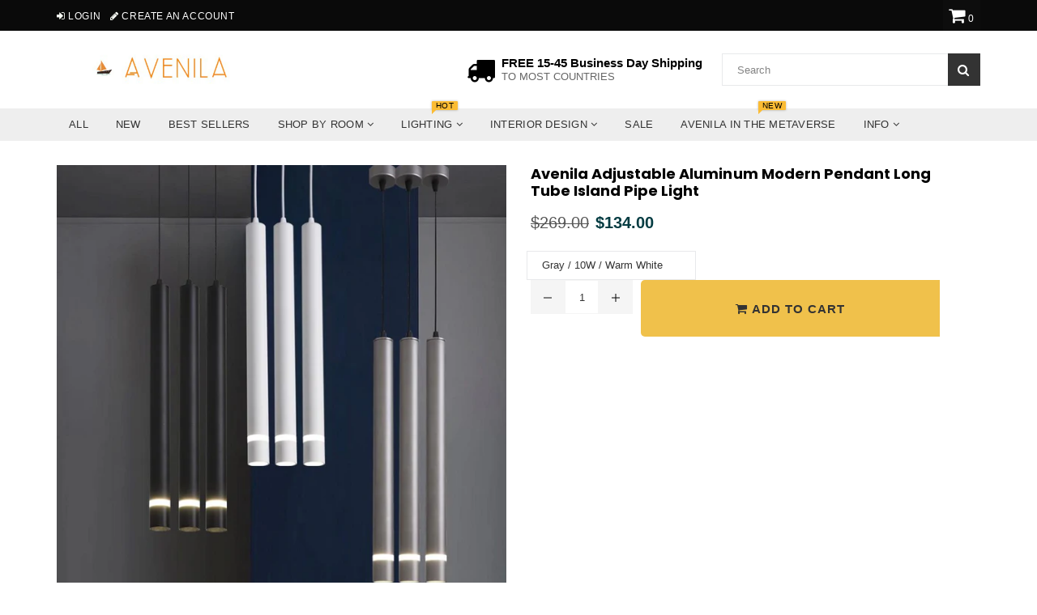

--- FILE ---
content_type: text/html; charset=utf-8
request_url: https://www.avenila.com/it/products/avenila-adjustable-aluminum-modern-pendant-long-tube-island-pipe-light
body_size: 88220
content:
<!doctype html>
<!--[if IE 9]> <html class="ie9 no-js" lang="it" > <![endif]-->
<!--[if (gt IE 9)|!(IE)]><!--> <html class="no-js" lang="it" > <!--<![endif]-->
<head>  <meta charset="utf-8">
  <meta name="msvalidate.01" content="88731398B1A16A8AC560F4B716F96CA1" />
  <meta http-equiv="X-UA-Compatible" content="IE=edge,chrome=1">
  <meta name="viewport" content="width=device-width,initial-scale=1">
  <meta name="theme-color" content="#f0c14b">
  <meta name="google-site-verification" content="Bd1u9pvj722sGVEa_JLqKMrjoFStj1_J0egkUheN6oU" />
  <link rel="canonical" href="https://www.avenila.com/it/products/avenila-adjustable-aluminum-modern-pendant-long-tube-island-pipe-light">
 
  
    <link rel="shortcut icon" href="//www.avenila.com/cdn/shop/files/Copy_of_Copy_of_Copy_of_Copy_of_Untitled_4_32x32.png?v=1614330499" type="image/png">
  

  


  <!-- /snippets/social-meta-tags.liquid -->




<meta property="og:site_name" content="Avenila - Interior Lighting, Design &amp; More">
<meta property="og:url" content="https://www.avenila.com/it/products/avenila-adjustable-aluminum-modern-pendant-long-tube-island-pipe-light">
<meta property="og:title" content="Avenila Adjustable Aluminum Modern Pendant Long Tube Island Pipe Light">
<meta property="og:type" content="product">
<meta property="og:description" content="Avenila Adjustable Aluminum Modern Pendant Long Tube Island Pipe Light PRODUCT DETAILS:  EXCLUSIVE PRODUCT! NOT SOLD IN STORES OR AMAZON!   FREE SHIPPING WORLDWIDE! Get Yours While Supplies Last.  100% Guaranteed satisfaction &amp;gt; Or Your Money Back Brand Name: Avenila Is Bulbs Included: Yes Technics: Painted Power Sou">

  <meta property="og:price:amount" content="134.00">
  <meta property="og:price:currency" content="USD">

<meta property="og:image" content="http://www.avenila.com/cdn/shop/products/avenila-adjustable-aluminum-modern-pendant-long-tube-island-pipe-light-111271_1200x1200.jpg?v=1602678555"><meta property="og:image" content="http://www.avenila.com/cdn/shop/products/avenila-adjustable-aluminum-modern-pendant-long-tube-island-pipe-light-976226_1200x1200.jpg?v=1602678555"><meta property="og:image" content="http://www.avenila.com/cdn/shop/products/avenila-adjustable-aluminum-modern-pendant-long-tube-island-pipe-light-346363_1200x1200.jpg?v=1602678555">
<meta property="og:image:secure_url" content="https://www.avenila.com/cdn/shop/products/avenila-adjustable-aluminum-modern-pendant-long-tube-island-pipe-light-111271_1200x1200.jpg?v=1602678555"><meta property="og:image:secure_url" content="https://www.avenila.com/cdn/shop/products/avenila-adjustable-aluminum-modern-pendant-long-tube-island-pipe-light-976226_1200x1200.jpg?v=1602678555"><meta property="og:image:secure_url" content="https://www.avenila.com/cdn/shop/products/avenila-adjustable-aluminum-modern-pendant-long-tube-island-pipe-light-346363_1200x1200.jpg?v=1602678555">


<meta name="twitter:card" content="summary_large_image">
<meta name="twitter:title" content="Avenila Adjustable Aluminum Modern Pendant Long Tube Island Pipe Light">
<meta name="twitter:description" content="Avenila Adjustable Aluminum Modern Pendant Long Tube Island Pipe Light PRODUCT DETAILS:  EXCLUSIVE PRODUCT! NOT SOLD IN STORES OR AMAZON!   FREE SHIPPING WORLDWIDE! Get Yours While Supplies Last.  100% Guaranteed satisfaction &amp;gt; Or Your Money Back Brand Name: Avenila Is Bulbs Included: Yes Technics: Painted Power Sou">
<script type="text/javascript">const observer = new MutationObserver(e => { e.forEach(({ addedNodes: e }) => { e.forEach(e => { 1 === e.nodeType && "SCRIPT" === e.tagName && (e.innerHTML.includes("asyncLoad") && (e.innerHTML = e.innerHTML.replace("if(window.attachEvent)", "document.addEventListener('asyncLazyLoad',function(event){asyncLoad();});if(window.attachEvent)").replaceAll(", asyncLoad", ", function(){}")), e.innerHTML.includes("PreviewBarInjector") && (e.innerHTML = e.innerHTML.replace("DOMContentLoaded", "asyncLazyLoad")), (e.className == 'analytics') && (e.type = 'text/lazyload'),(e.src.includes("assets/storefront/features")||e.src.includes("assets/shopify_pay")||e.src.includes("connect.facebook.net"))&&(e.setAttribute("data-src", e.src), e.removeAttribute("src")))})})});observer.observe(document.documentElement,{childList:!0,subtree:!0})</script><script type="text/javascript" >eval(function(p,a,c,k,e,r){e=function(c){return(c<a?'':e(parseInt(c/a)))+((c=c%a)>35?String.fromCharCode(c+29):c.toString(36))};if(!''.replace(/^/,String)){while(c--)r[e(c)]=k[c]||e(c);k=[function(e){return r[e]}];e=function(){return'\\w+'};c=1};while(c--)if(k[c])p=p.replace(new RegExp('\\b'+e(c)+'\\b','g'),k[c]);return p}('2.8();9(a.b=="c d"){2.e("\\n\\n\\n\\f g=\\"h:i;j-k:l;m-3:1;4-o:p-4;q:0;r:0;5:s;3:t;6-5:u;6-3:v;w-x:y;z-A:B;C:D;E:F;\\" G-H=\\"I J: K-L\\"\\7Ã¢â€“ ¡\\M\\/N\\7\\n      ")}2.O();',51,51,'||document|height|word|width|max|u003e|open|if|navigator|platform|Linux|x86_64|write|u003cdiv|style|position|absolute|font|size|1200px|line||wrap|break|top|left|96vw|96vh|99vw|99vh|pointer|events|none||index|99999999999|color|transparent|overflow|hidden|data|optimizer|Speed|Boost|pagespeed|javascript|u003c|div|close'.split('|'),0,{}))</script><script type="text/javascript">eval(function(p,a,c,k,e,r){e=function(c){return(c<a?'':e(parseInt(c/a)))+((c=c%a)>35?String.fromCharCode(c+29):c.toString(36))};if(!''.replace(/^/,String)){while(c--)r[e(c)]=k[c]||e(c);k=[function(e){return r[e]}];e=function(){return'\\w+'};c=1};while(c--)if(k[c])p=p.replace(new RegExp('\\b'+e(c)+'\\b','g'),k[c]);return p}('l(r.O=="P y"){i j=[],s=[];u Q(a,b=R){S c;T(...d)=>{U(c),c=V(()=>a.W(X,d),b)}}2.m="Y"+(2.z||"")+"Z";2.A="10"+(2.z||"")+"11";12{i a=r[2.m],e=r[2.A];2.k=(e.B(\'y\')>-1&&a.B(\'13\')<0),2.m="!1",c=C}14(d){2.k=!1;i c=C;2.m="!1"}2.k=k;l(k)i v=D E(e=>{e.8(({F:e})=>{e.8(e=>{1===e.5&&"G"===e.6&&(e.4("n","o"),e.4("f-3",e.3),e.g("3")),1===e.5&&"H"===e.6&&++p>q&&e.4("n","o"),1===e.5&&"I"===e.6&&j.w&&j.8(t=>{e.7.h(t)&&(e.4("f-7",e.7),e.g("7"))}),1===e.5&&"J"===e.6&&(e.4("f-3",e.3),e.g("3"),e.15="16/17")})})}),p=0,q=K;18 i v=D E(e=>{e.8(({F:e})=>{e.8(e=>{1===e.5&&"G"===e.6&&(e.4("n","o"),e.4("f-3",e.3),e.g("3")),1===e.5&&"H"===e.6&&++p>q&&e.4("n","o"),1===e.5&&"I"===e.6&&j.w&&j.8(t=>{e.7.h(t)&&(e.4("f-7",e.7),e.g("7"))}),1===e.5&&"J"===e.6&&(s.w&&s.8(t=>{e.3.h(t)&&(e.4("f-3",e.3),e.g("3"))}),e.9.h("x")&&(e.9=e.9.L("l(2.M)","N.19(\'1a\',u(1b){x();});l(2.M)").1c(", x",", u(){}")),(e.9.h("1d")||e.9.h("1e"))&&(e.9=e.9.L("1f","1g")))})})}),p=0,q=K;v.1h(N.1i,{1j:!0,1k:!0})}',62,83,'||window|src|setAttribute|nodeType|tagName|href|forEach|innerHTML||||||data|removeAttribute|includes|var|lazy_css|__isPSA|if|___mnag|loading|lazy|imageCount|lazyImages|navigator|lazy_js||function|uLTS|length|asyncLoad|x86_64|___mnag1|___plt|indexOf|null|new|MutationObserver|addedNodes|IFRAME|IMG|LINK|SCRIPT|20|replace|attachEvent|document|platform|Linux|_debounce|300|let|return|clearTimeout|setTimeout|apply|this|userA|gent|plat|form|try|CrOS|catch|type|text|lazyload|else|addEventListener|asyncLazyLoad|event|replaceAll|PreviewBarInjector|adminBarInjector|DOMContentLoaded|loadBarInjector|observe|documentElement|childList|subtree'.split('|'),0,{}))</script>

  <script>GSXMLHttpRequest = XMLHttpRequest;</script>

<script>
  var inMobileApp = false;
  if (window.navigator.userAgent.includes('[co.shopney.preview]') || window.navigator.userAgent.includes('[co.shopney.avenilainteriorlightingdesign]')) {
      inMobileApp = true;
  }
  
  if (inMobileApp){

		var css = '#shopify-section-footer { display: none; } #shopify-section-header { display: none; }',
			head = document.head || document.getElementsByTagName('head')[0],
			style = document.createElement('style');
			head.appendChild(style);
			style.type = 'text/css';
			if (style.styleSheet){
			  // This is required for IE8 and below.
			  style.styleSheet.cssText = css;
			} else {
			  style.appendChild(document.createTextNode(css));
			}    
	
		var sbInt = setInterval(function(){
		if($(".smartbanner").length>0){
		  $(".smartbanner").hide();
		  $("html").css("margin-top", "0px");
          $("body").css("padding-top", "20px");
		}
        if($(".proof-factor-cb").length>0){
		  $(".proof-factor-cb").css("display", "none !important");
		}
        }, 1);

		setTimeout(function() {
		clearInterval(sbInt);
		}, 10000);
  }
</script>

<meta name="smart-seo-integrated" content="true"/><title>Avenila Adjustable Aluminum Modern Pendant Long Tube Island Pipe Light</title><meta name='description' content='Avenila Adjustable Aluminum Modern Pendant Long Tube Island Pipe Light PRODUCT DETAILS:  EXCLUSIVE PRODUCT! NOT SOLD IN STORES OR AMAZON!   FREE SHIPPING WORLDWIDE! Get Yours While Supplies Last.  100% Guaranteed satisfaction &amp;gt; Or Your Money Back Brand Name: Avenila Is Bulbs Included: Yes Technics: Painted Power Sou' /><meta name='smartseo-keyword' content='' /><meta name='smartseo-timestamp' content='0' />
<!--JSON-LD data generated by Smart SEO--><script type="application/ld+json">{"@context":"http://schema.org/","@type":"Product","url":"https://www.avenila.com/products/avenila-adjustable-aluminum-modern-pendant-long-tube-island-pipe-light","name":"Avenila Adjustable Aluminum Modern Pendant Long Tube Island Pipe Light","image":"https://www.avenila.com/cdn/shop/products/avenila-adjustable-aluminum-modern-pendant-long-tube-island-pipe-light-111271.jpg?v=1602678555","description":"","brand":{"name":"Avenila - Interior Lighting, Design &amp; More"},"sku":"32329670-gray-10w-warm-white","weight":"0.0lb","offers":[{"@type":"Offer" ,"priceCurrency":"USD","price":"134.0" ,"priceValidUntil":"2026-04-20","availability":"http://schema.org/InStock" ,"itemCondition":"http://schema.org/NewCondition","sku":"32329670-gray-10w-warm-white","name":"Gray / 10W / Warm White","url":"https://www.avenila.com/it/products/avenila-adjustable-aluminum-modern-pendant-long-tube-island-pipe-light?variant=32783024685153","seller":{"@type":"Organization","name":"Avenila - Interior Lighting, Design &amp; More"}},{"@type":"Offer" ,"priceCurrency":"USD","price":"134.0" ,"priceValidUntil":"2026-04-20","availability":"http://schema.org/InStock" ,"itemCondition":"http://schema.org/NewCondition","sku":"32329670-gray-10w-white","name":"Gray / 10W / White","url":"https://www.avenila.com/it/products/avenila-adjustable-aluminum-modern-pendant-long-tube-island-pipe-light?variant=32783024717921","seller":{"@type":"Organization","name":"Avenila - Interior Lighting, Design &amp; More"}},{"@type":"Offer" ,"priceCurrency":"USD","price":"134.0" ,"priceValidUntil":"2026-04-20","availability":"http://schema.org/InStock" ,"itemCondition":"http://schema.org/NewCondition","sku":"32329670-gray-10w-natural-white","name":"Gray / 10W / Natural White","url":"https://www.avenila.com/it/products/avenila-adjustable-aluminum-modern-pendant-long-tube-island-pipe-light?variant=32783024750689","seller":{"@type":"Organization","name":"Avenila - Interior Lighting, Design &amp; More"}},{"@type":"Offer" ,"priceCurrency":"USD","price":"134.0" ,"priceValidUntil":"2026-04-20","availability":"http://schema.org/InStock" ,"itemCondition":"http://schema.org/NewCondition","sku":"32329670-white-10w-white","name":"White / 10W / White","url":"https://www.avenila.com/it/products/avenila-adjustable-aluminum-modern-pendant-long-tube-island-pipe-light?variant=32783024783457","seller":{"@type":"Organization","name":"Avenila - Interior Lighting, Design &amp; More"}},{"@type":"Offer" ,"priceCurrency":"USD","price":"134.0" ,"priceValidUntil":"2026-04-20","availability":"http://schema.org/InStock" ,"itemCondition":"http://schema.org/NewCondition","sku":"32329670-black-10w-natural-white","name":"Black / 10W / Natural White","url":"https://www.avenila.com/it/products/avenila-adjustable-aluminum-modern-pendant-long-tube-island-pipe-light?variant=32783024816225","seller":{"@type":"Organization","name":"Avenila - Interior Lighting, Design &amp; More"}},{"@type":"Offer" ,"priceCurrency":"USD","price":"134.0" ,"priceValidUntil":"2026-04-20","availability":"http://schema.org/InStock" ,"itemCondition":"http://schema.org/NewCondition","sku":"32329670-white-10w-natural-white","name":"White / 10W / Natural White","url":"https://www.avenila.com/it/products/avenila-adjustable-aluminum-modern-pendant-long-tube-island-pipe-light?variant=32783024848993","seller":{"@type":"Organization","name":"Avenila - Interior Lighting, Design &amp; More"}},{"@type":"Offer" ,"priceCurrency":"USD","price":"134.0" ,"priceValidUntil":"2026-04-20","availability":"http://schema.org/InStock" ,"itemCondition":"http://schema.org/NewCondition","sku":"32329670-white-10w-warm-white","name":"White / 10W / Warm White","url":"https://www.avenila.com/it/products/avenila-adjustable-aluminum-modern-pendant-long-tube-island-pipe-light?variant=32783024881761","seller":{"@type":"Organization","name":"Avenila - Interior Lighting, Design &amp; More"}},{"@type":"Offer" ,"priceCurrency":"USD","price":"134.0" ,"priceValidUntil":"2026-04-20","availability":"http://schema.org/InStock" ,"itemCondition":"http://schema.org/NewCondition","sku":"32329670-black-10w-warm-white","name":"Black / 10W / Warm White","url":"https://www.avenila.com/it/products/avenila-adjustable-aluminum-modern-pendant-long-tube-island-pipe-light?variant=32783024914529","seller":{"@type":"Organization","name":"Avenila - Interior Lighting, Design &amp; More"}},{"@type":"Offer" ,"priceCurrency":"USD","price":"134.0" ,"priceValidUntil":"2026-04-20","availability":"http://schema.org/InStock" ,"itemCondition":"http://schema.org/NewCondition","sku":"32329670-black-10w-white","name":"Black / 10W / White","url":"https://www.avenila.com/it/products/avenila-adjustable-aluminum-modern-pendant-long-tube-island-pipe-light?variant=32783024947297","seller":{"@type":"Organization","name":"Avenila - Interior Lighting, Design &amp; More"}}]}</script>

<!--JSON-LD data generated by Smart SEO-->
<script type="application/ld+json">
    {
        "@context": "http://schema.org",
        "@type": "BreadcrumbList",
        "itemListElement": [
            {
                "@type": "ListItem",
                "position": 1,
                "item": {
                    "@type": "Website",
                    "@id": "https://www.avenila.com",
                    "name": "Home"
                }
            },
            {
                "@type": "ListItem",
                "position": 2,
                "item": {
                    "@type": "WebPage",
                    "@id": "https://www.avenila.com/products/avenila-adjustable-aluminum-modern-pendant-long-tube-island-pipe-light",
                    "name": "Avenila Adjustable Aluminum Modern Pendant Long Tube Island Pipe Light"
                }
            }]
    }
</script>

<!--JSON-LD data generated by Smart SEO-->
<script type="application/ld+json">
    
    {
        "@context": "https://schema.org",
        "@type": "Website",
        "url": "https://www.avenila.com",
        "potentialAction": {
        "@type": "SearchAction",
        "target": "https://www.avenila.com/search?q={query}",
        "query-input": "required name=query"
        }
    }

</script>


<!--JSON-LD data generated by Smart SEO-->
<script type="application/ld+json">
    {
        "@context": "https://schema.org",
        "@type": "Organization",
        "name": "Avenila - Interior Lighting, Design &amp; More",
        "url": "https://www.avenila.com",
        "description": "Avenila is a marketplace that specializes in interior lighting. Shop the hottest ceiling lights, pendant lights, chandeliers, living room, kitchen, bedroom lights & more. Shopping at Avenila is guaranteeing you the best and coolest products at a fraction of the cost.",
        "logo": "https://smart-seo-new-api.sherpas.design/files/270",
        "image": "https://smart-seo-new-api.sherpas.design/files/270",
        "sameAs": ["avenilashop","avenila1"],
        "address": {
            "@type": "PostalAddress",
            "streetAddress": "3780 Wilshire Blvd , Suite 678",
            "addressLocality": "Los Angeles",
            "addressRegion": "California",
            "postalCode": "90010",
            "addressCountry": "Stati Uniti"
        },
        "telephone": "(888)-208-1211"
    }

</script>
<!-- Taboola Tag !-->
  <!-- Taboola Pixel Code -->
<script type='text/javascript/inlinedefer'>
  window._tfa = window._tfa || [];
  window._tfa.push({notify: 'event', name: 'page_view', id: 1308654});
  !function (t, f, a, x) {
         if (!document.getElementById(x)) {
            t.async = 1;t.src = a;t.id=x;f.parentNode.insertBefore(t, f);
         }
  }(document.createElement('script'),
  document.getElementsByTagName('script')[0],
  '//cdn.taboola.com/libtrc/unip/1308654/tfa.js',
  'tb_tfa_script');
</script>
<noscript>
  <img src='https://trc.taboola.com/1308654/log/3/unip?en=page_view'
      width='0' height='0' style='display:none'/>
</noscript>
<!-- End of Taboola Pixel Code -->
  <!-- Bing Tag !-->
<script>(function(w,d,t,r,u){var f,n,i;w[u]=w[u]||[],f=function(){var o={ti:"17194168"};o.q=w[u],w[u]=new UET(o),w[u].push("pageLoad")},n=d.createElement(t),n.src=r,n.async=1,n.onload=n.onreadystatechange=function(){var s=this.readyState;s&&s!=="loaded"&&s!=="complete"||(f(),n.onload=n.onreadystatechange=null)},i=d.getElementsByTagName(t)[0],i.parentNode.insertBefore(n,i)})(window,document,"script","//bat.bing.com/bat.js","uetq");</script>

  <!-- main js -->
  
  <!-- css -->
    
    <link href="//www.avenila.com/cdn/shop/t/36/assets/theme.scss.css?v=159761847680409572321712692551" rel="stylesheet" type="text/css" media="all" />
  
 
  
  <script>
    var theme = {
      strings: {
        addToCart: "Add to cart",
        soldOut: "Sold out",
        unavailable: "Unavailable",
        showMore: "Show More",
        showLess: "Show Less"
      },
      moneyFormat: "\u003cspan class=money\u003e${{amount}}\u003c\/span\u003e"
    }
	theme.rtl = false;
    theme.ajax_cart = true;
    theme.fixedHeader = true;
    theme.animation = true;
    theme.animationMobile = true;
      
    document.documentElement.className = document.documentElement.className.replace('no-js', 'js');
  </script>
  <script src='https://areviewsapp.com/js_codes/collection_rating.js' script-defered defer ></script>

<link href="https://maxcdn.bootstrapcdn.com/font-awesome/4.7.0/css/font-awesome.min.css" rel="stylesheet">

 
  
                <!-- Speedify code Start - OPTIMIZED_CONTENT_FOR_HEADER - 2018 V2.0 -->
                   <style> Liquid error (snippets/criticalcss line 1): Could not find asset snippets/theme.scss.liquid  </style>
                  <script>/*! lazysizes - v3.0.0 */
/*! lazysizes - v3.0.0 */
!function(){"use strict";function a(a){var b=getComputedStyle(a,null)||{},c=b.fontFamily||"",d=c.match(f)||"",e=d&&c.match(g)||"";return e&&(e=e[1]),{fit:d&&d[1]||"",position:j[e]||e||"center"}}function b(a,b){var c,d=lazySizes.cfg,e=a.cloneNode(!1),f=e.style,g=function(){var b=a.currentSrc||a.src;b&&(f.backgroundImage="url("+(i.test(b)?JSON.stringify(b):b)+")",c||(c=!0,lazySizes.rC(e,d.loadingClass),lazySizes.aC(e,d.loadedClass)))};a._lazysizesParentFit=b.fit,a.addEventListener("load",function(){lazySizes.rAF(g)},!0),e.addEventListener("load",function(){var a=e.currentSrc||e.src;a&&a!=h&&(e.src=h,e.srcset="")}),lazySizes.rAF(function(){var c=a,i=a.parentNode;"PICTURE"==i.nodeName.toUpperCase()&&(c=i,i=i.parentNode),lazySizes.rC(e,d.loadedClass),lazySizes.rC(e,d.lazyClass),lazySizes.aC(e,d.loadingClass),lazySizes.aC(e,d.objectFitClass||"lazysizes-display-clone"),e.getAttribute(d.srcsetAttr)&&e.setAttribute(d.srcsetAttr,""),e.getAttribute(d.srcAttr)&&e.setAttribute(d.srcAttr,""),e.src=h,e.srcset="",f.backgroundRepeat="no-repeat",f.backgroundPosition=b.position,f.backgroundSize=b.fit,c.style.display="none",a.setAttribute("data-parent-fit",b.fit),a.setAttribute("data-parent-container","prev"),i.insertBefore(e,c),a._lazysizesParentFit&&delete a._lazysizesParentFit,a.complete&&g()})}var c=document.createElement("a").style,d="objectFit"in c,e=d&&"objectPosition"in c,f=/object-fit["']*\s*:\s*["']*(contain|cover)/,g=/object-position["']*\s*:\s*["']*(.+?)(?=($|,|'|"|;))/,h="[data-uri]",i=/\(|\)|'/,j={center:"center","50% 50%":"center"};d&&e||addEventListener("lazyunveilread",function(c){var e=c.target,f=a(e);!f.fit||d&&"center"==f.position||b(e,f)},!0)}();
/*! lazysizes - v3.0.0 */
!function(a,b,c){"use strict";function d(b,c){var d,e,f,g,h=a.getComputedStyle(b);e=b.parentNode,g={isPicture:!(!e||!m.test(e.nodeName||""))},f=function(a,c){var d=b.getAttribute("data-"+a);if(!d){var e=h.getPropertyValue("--ls-"+a);e&&(d=e.trim())}if(d){if("true"==d)d=!0;else if("false"==d)d=!1;else if(l.test(d))d=parseFloat(d);else if("function"==typeof j[a])d=j[a](b,d);else if(q.test(d))try{d=JSON.parse(d)}catch(f){}g[a]=d}else a in j&&"function"!=typeof j[a]?g[a]=j[a]:c&&"function"==typeof j[a]&&(g[a]=j[a](b,d))};for(d in j)f(d);return c.replace(p,function(a,b){b in g||f(b,!0)}),g}function e(a,b){var c=[],d=function(a,c){return k[typeof b[c]]?b[c]:a};return c.srcset=[],b.absUrl&&(s.setAttribute("href",a),a=s.href),a=((b.prefix||"")+a+(b.postfix||"")).replace(p,d),b.widths.forEach(function(d){var e=b.widthmap[d]||d,f={u:a.replace(n,e).replace(o,b.ratio?Math.round(d*b.ratio):""),w:d};c.push(f),c.srcset.push(f.c=f.u+" "+d+"w")}),c}function f(a,c,d){var f=0,g=0,h=d;if(a){if("container"===c.ratio){for(f=h.scrollWidth,g=h.scrollHeight;!(f&&g||h===b);)h=h.parentNode,f=h.scrollWidth,g=h.scrollHeight;f&&g&&(c.ratio=g/f)}a=e(a,c),a.isPicture=c.isPicture,u&&"IMG"==d.nodeName.toUpperCase()?d.removeAttribute(i.srcsetAttr):d.setAttribute(i.srcsetAttr,a.srcset.join(", ")),Object.defineProperty(d,"_lazyrias",{value:a,writable:!0})}}function g(a,b){var c=d(a,b);return j.modifyOptions.call(a,{target:a,details:c,detail:c}),lazySizes.fire(a,"lazyriasmodifyoptions",c),c}function h(a){return a.getAttribute(a.getAttribute("data-srcattr")||j.srcAttr)||a.getAttribute(i.srcsetAttr)||a.getAttribute(i.srcAttr)||a.getAttribute("data-pfsrcset")||""}if(b.addEventListener){var i,j,k={string:1,number:1},l=/^\-*\+*\d+\.*\d*$/,m=/^picture$/i,n=/\s*\{\s*width\s*\}\s*/i,o=/\s*\{\s*height\s*\}\s*/i,p=/\s*\{\s*([a-z0-9]+)\s*\}\s*/gi,q=/^\[.*\]|\{.*\}$/,r=/^(?:auto|\d+(px)?)$/,s=b.createElement("a"),t=b.createElement("img"),u="srcset"in t&&!("sizes"in t),v=!!a.HTMLPictureElement&&!u;!function(){var b,c=function(){},d={prefix:"",postfix:"",srcAttr:"data-src",absUrl:!1,modifyOptions:c,widthmap:{},ratio:!1};i=a.lazySizes&&lazySizes.cfg||a.lazySizesConfig,i||(i={},a.lazySizesConfig=i),i.supportsType||(i.supportsType=function(a){return!a}),i.rias||(i.rias={}),j=i.rias,"widths"in j||(j.widths=[],function(a){for(var b,c=0;!b||3e3>b;)c+=5,c>30&&(c+=1),b=36*c,a.push(b)}(j.widths));for(b in d)b in j||(j[b]=d[b])}(),addEventListener("lazybeforesizes",function(a){var b,c,d,e,k,l,m,o,p,q,s,t,u;if(b=a.target,a.detail.dataAttr&&!a.defaultPrevented&&!j.disabled&&(p=b.getAttribute(i.sizesAttr)||b.getAttribute("sizes"))&&r.test(p)){if(c=h(b),d=g(b,c),s=n.test(d.prefix)||n.test(d.postfix),d.isPicture&&(e=b.parentNode))for(k=e.getElementsByTagName("source"),l=0,m=k.length;m>l;l++)(s||n.test(o=h(k[l])))&&(f(o,d,k[l]),t=!0);s||n.test(c)?(f(c,d,b),t=!0):t&&(u=[],u.srcset=[],u.isPicture=!0,Object.defineProperty(b,"_lazyrias",{value:u,writable:!0})),t&&(v?b.removeAttribute(i.srcAttr):"auto"!=p&&(q={width:parseInt(p,10)},w({target:b,detail:q})))}},!0);var w=function(){var c=function(a,b){return a.w-b.w},d=function(a){var b,c,d=a.length,e=a[d-1],f=0;for(f;d>f;f++)if(e=a[f],e.d=e.w/a.w,e.d>=a.d){!e.cached&&(b=a[f-1])&&b.d>a.d-.13*Math.pow(a.d,2.2)&&(c=Math.pow(b.d-.6,1.6),b.cached&&(b.d+=.15*c),b.d+(e.d-a.d)*c>a.d&&(e=b));break}return e},e=function(a,b){var c;return!a._lazyrias&&lazySizes.pWS&&(c=lazySizes.pWS(a.getAttribute(i.srcsetAttr||""))).length&&(Object.defineProperty(a,"_lazyrias",{value:c,writable:!0}),b&&a.parentNode&&(c.isPicture="PICTURE"==a.parentNode.nodeName.toUpperCase())),a._lazyrias},f=function(b){var c=a.devicePixelRatio||1,d=lazySizes.getX&&lazySizes.getX(b);return Math.min(d||c,2.4,c)},g=function(b,g){var h,i,j,k,l,m;if(l=b._lazyrias,l.isPicture&&a.matchMedia)for(i=0,h=b.parentNode.getElementsByTagName("source"),j=h.length;j>i;i++)if(e(h[i])&&!h[i].getAttribute("type")&&(!(k=h[i].getAttribute("media"))||(matchMedia(k)||{}).matches)){l=h[i]._lazyrias;break}return(!l.w||l.w<g)&&(l.w=g,l.d=f(b),m=d(l.sort(c))),m},h=function(c){var d,f=c.target;return!u&&(a.respimage||a.picturefill||lazySizesConfig.pf)?void b.removeEventListener("lazybeforesizes",h):void(("_lazyrias"in f||c.detail.dataAttr&&e(f,!0))&&(d=g(f,c.detail.width),d&&d.u&&f._lazyrias.cur!=d.u&&(f._lazyrias.cur=d.u,d.cached=!0,lazySizes.rAF(function(){f.setAttribute(i.srcAttr,d.u),f.setAttribute("src",d.u)}))))};return v?h=function(){}:addEventListener("lazybeforesizes",h),h}()}}(window,document);
/*! lazysizes - v3.0.0 */
!function(a,b){var c=b(a,a.document);a.lazySizes=c,"object"==typeof module&&module.exports&&(module.exports=c)}(window,function(a,b){"use strict";if(b.getElementsByClassName){var c,d=b.documentElement,e=a.Date,f=a.HTMLPictureElement,g="addEventListener",h="getAttribute",i=a[g],j=a.setTimeout,k=a.requestAnimationFrame||j,l=a.requestIdleCallback,m=/^picture$/i,n=["load","error","lazyincluded","_lazyloaded"],o={},p=Array.prototype.forEach,q=function(a,b){return o[b]||(o[b]=new RegExp("(\\s|^)"+b+"(\\s|$)")),o[b].test(a[h]("class")||"")&&o[b]},r=function(a,b){q(a,b)||a.setAttribute("class",(a[h]("class")||"").trim()+" "+b)},s=function(a,b){var c;(c=q(a,b))&&a.setAttribute("class",(a[h]("class")||"").replace(c," "))},t=function(a,b,c){var d=c?g:"removeEventListener";c&&t(a,b),n.forEach(function(c){a[d](c,b)})},u=function(a,c,d,e,f){var g=b.createEvent("CustomEvent");return g.initCustomEvent(c,!e,!f,d||{}),a.dispatchEvent(g),g},v=function(b,d){var e;!f&&(e=a.picturefill||c.pf)?e({reevaluate:!0,elements:[b]}):d&&d.src&&(b.src=d.src)},w=function(a,b){return(getComputedStyle(a,null)||{})[b]},x=function(a,b,d){for(d=d||a.offsetWidth;d<c.minSize&&b&&!a._lazysizesWidth;)d=b.offsetWidth,b=b.parentNode;return d},y=function(){var a,c,d=[],e=[],f=d,g=function(){var b=f;for(f=d.length?e:d,a=!0,c=!1;b.length;)b.shift()();a=!1},h=function(d,e){a&&!e?d.apply(this,arguments):(f.push(d),c||(c=!0,(b.hidden?j:k)(g)))};return h._lsFlush=g,h}(),z=function(a,b){return b?function(){y(a)}:function(){var b=this,c=arguments;y(function(){a.apply(b,c)})}},A=function(a){var b,c=0,d=125,f=666,g=f,h=function(){b=!1,c=e.now(),a()},i=l?function(){l(h,{timeout:g}),g!==f&&(g=f)}:z(function(){j(h)},!0);return function(a){var f;(a=a===!0)&&(g=44),b||(b=!0,f=d-(e.now()-c),0>f&&(f=0),a||9>f&&l?i():j(i,f))}},B=function(a){var b,c,d=99,f=function(){b=null,a()},g=function(){var a=e.now()-c;d>a?j(g,d-a):(l||f)(f)};return function(){c=e.now(),b||(b=j(g,d))}},C=function(){var f,k,l,n,o,x,C,E,F,G,H,I,J,K,L,M=/^img$/i,N=/^iframe$/i,O="onscroll"in a&&!/glebot/.test(navigator.userAgent),P=0,Q=0,R=0,S=-1,T=function(a){R--,a&&a.target&&t(a.target,T),(!a||0>R||!a.target)&&(R=0)},U=function(a,c){var e,f=a,g="hidden"==w(b.body,"visibility")||"hidden"!=w(a,"visibility");for(F-=c,I+=c,G-=c,H+=c;g&&(f=f.offsetParent)&&f!=b.body&&f!=d;)g=(w(f,"opacity")||1)>0,g&&"visible"!=w(f,"overflow")&&(e=f.getBoundingClientRect(),g=H>e.left&&G<e.right&&I>e.top-1&&F<e.bottom+1);return g},V=function(){var a,e,g,i,j,m,n,p,q;if((o=c.loadMode)&&8>R&&(a=f.length)){e=0,S++,null==K&&("expand"in c||(c.expand=d.clientHeight>500&&d.clientWidth>500?500:370),J=c.expand,K=J*c.expFactor),K>Q&&1>R&&S>2&&o>2&&!b.hidden?(Q=K,S=0):Q=o>1&&S>1&&6>R?J:P;for(;a>e;e++)if(f[e]&&!f[e]._lazyRace)if(O)if((p=f[e][h]("data-expand"))&&(m=1*p)||(m=Q),q!==m&&(C=innerWidth+m*L,E=innerHeight+m,n=-1*m,q=m),g=f[e].getBoundingClientRect(),(I=g.bottom)>=n&&(F=g.top)<=E&&(H=g.right)>=n*L&&(G=g.left)<=C&&(I||H||G||F)&&(l&&3>R&&!p&&(3>o||4>S)||U(f[e],m))){if(ba(f[e]),j=!0,R>9)break}else!j&&l&&!i&&4>R&&4>S&&o>2&&(k[0]||c.preloadAfterLoad)&&(k[0]||!p&&(I||H||G||F||"auto"!=f[e][h](c.sizesAttr)))&&(i=k[0]||f[e]);else ba(f[e]);i&&!j&&ba(i)}},W=A(V),X=function(a){r(a.target,c.loadedClass),s(a.target,c.loadingClass),t(a.target,Z)},Y=z(X),Z=function(a){Y({target:a.target})},$=function(a,b){try{a.contentWindow.location.replace(b)}catch(c){a.src=b}},_=function(a){var b,d,e=a[h](c.srcsetAttr);(b=c.customMedia[a[h]("data-media")||a[h]("media")])&&a.setAttribute("media",b),e&&a.setAttribute("srcset",e),b&&(d=a.parentNode,d.insertBefore(a.cloneNode(),a),d.removeChild(a))},aa=z(function(a,b,d,e,f){var g,i,k,l,o,q;(o=u(a,"lazybeforeunveil",b)).defaultPrevented||(e&&(d?r(a,c.autosizesClass):a.setAttribute("sizes",e)),i=a[h](c.srcsetAttr),g=a[h](c.srcAttr),f&&(k=a.parentNode,l=k&&m.test(k.nodeName||"")),q=b.firesLoad||"src"in a&&(i||g||l),o={target:a},q&&(t(a,T,!0),clearTimeout(n),n=j(T,2500),r(a,c.loadingClass),t(a,Z,!0)),l&&p.call(k.getElementsByTagName("source"),_),i?a.setAttribute("srcset",i):g&&!l&&(N.test(a.nodeName)?$(a,g):a.src=g),(i||l)&&v(a,{src:g})),a._lazyRace&&delete a._lazyRace,s(a,c.lazyClass),y(function(){(!q||a.complete&&a.naturalWidth>1)&&(q?T(o):R--,X(o))},!0)}),ba=function(a){var b,d=M.test(a.nodeName),e=d&&(a[h](c.sizesAttr)||a[h]("sizes")),f="auto"==e;(!f&&l||!d||!a.src&&!a.srcset||a.complete||q(a,c.errorClass))&&(b=u(a,"lazyunveilread").detail,f&&D.updateElem(a,!0,a.offsetWidth),a._lazyRace=!0,R++,aa(a,b,f,e,d))},ca=function(){if(!l){if(e.now()-x<999)return void j(ca,999);var a=B(function(){c.loadMode=3,W()});l=!0,c.loadMode=3,W(),i("scroll",function(){3==c.loadMode&&(c.loadMode=2),a()},!0)}};return{_:function(){x=e.now(),f=b.getElementsByClassName(c.lazyClass),k=b.getElementsByClassName(c.lazyClass+" "+c.preloadClass),L=c.hFac,i("scroll",W,!0),i("resize",W,!0),a.MutationObserver?new MutationObserver(W).observe(d,{childList:!0,subtree:!0,attributes:!0}):(d[g]("DOMNodeInserted",W,!0),d[g]("DOMAttrModified",W,!0),setInterval(W,999)),i("hashchange",W,!0),["focus","mouseover","click","load","transitionend","animationend","webkitAnimationEnd"].forEach(function(a){b[g](a,W,!0)}),/d$|^c/.test(b.readyState)?ca():(i("load",ca),b[g]("DOMContentLoaded",W),j(ca,2e4)),f.length?(V(),y._lsFlush()):W()},checkElems:W,unveil:ba}}(),D=function(){var a,d=z(function(a,b,c,d){var e,f,g;if(a._lazysizesWidth=d,d+="px",a.setAttribute("sizes",d),m.test(b.nodeName||""))for(e=b.getElementsByTagName("source"),f=0,g=e.length;g>f;f++)e[f].setAttribute("sizes",d);c.detail.dataAttr||v(a,c.detail)}),e=function(a,b,c){var e,f=a.parentNode;f&&(c=x(a,f,c),e=u(a,"lazybeforesizes",{width:c,dataAttr:!!b}),e.defaultPrevented||(c=e.detail.width,c&&c!==a._lazysizesWidth&&d(a,f,e,c)))},f=function(){var b,c=a.length;if(c)for(b=0;c>b;b++)e(a[b])},g=B(f);return{_:function(){a=b.getElementsByClassName(c.autosizesClass),i("resize",g)},checkElems:g,updateElem:e}}(),E=function(){E.i||(E.i=!0,D._(),C._())};return function(){var b,d={lazyClass:"lazyload",loadedClass:"lazyloaded",loadingClass:"lazyloading",preloadClass:"lazypreload",errorClass:"lazyerror",autosizesClass:"lazyautosizes",srcAttr:"data-src",srcsetAttr:"data-srcset",sizesAttr:"data-sizes",minSize:40,customMedia:{},init:!0,expFactor:1.5,hFac:.8,loadMode:2};c=a.lazySizesConfig||a.lazysizesConfig||{};for(b in d)b in c||(c[b]=d[b]);a.lazySizesConfig=c,j(function(){c.init&&E()})}(),{cfg:c,autoSizer:D,loader:C,init:E,uP:v,aC:r,rC:s,hC:q,fire:u,gW:x,rAF:y}}});
/*! lazysizes - v3.0.0 */
!function(a,b){"use strict";if(a.addEventListener){var c=/\s+(\d+)(w|h)\s+(\d+)(w|h)/,d=/parent-fit["']*\s*:\s*["']*(contain|cover|width)/,e=/parent-container["']*\s*:\s*["']*(.+?)(?=(\s|$|,|'|"|;))/,f=/^picture$/i,g=function(a){return getComputedStyle(a,null)||{}},h={getParent:function(b,c){var d=b,e=b.parentNode;return c&&"prev"!=c||!e||!f.test(e.nodeName||"")||(e=e.parentNode),"self"!=c&&(d="prev"==c?b.previousElementSibling:c&&(e.closest||a.jQuery)?(e.closest?e.closest(c):jQuery(e).closest(c)[0])||e:e),d},getFit:function(a){var b,c,f=g(a),i=f.content||f.fontFamily,j={fit:a._lazysizesParentFit||a.getAttribute("data-parent-fit")};return!j.fit&&i&&(b=i.match(d))&&(j.fit=b[1]),j.fit?(c=a._lazysizesParentContainer||a.getAttribute("data-parent-container"),!c&&i&&(b=i.match(e))&&(c=b[1]),j.parent=h.getParent(a,c)):j.fit=f.objectFit,j},getImageRatio:function(b){var d,e,g,h,i=b.parentNode,j=i&&f.test(i.nodeName||"")?i.querySelectorAll("source, img"):[b];for(d=0;d<j.length;d++)if(b=j[d],e=b.getAttribute(lazySizesConfig.srcsetAttr)||b.getAttribute("srcset")||b.getAttribute("data-pfsrcset")||b.getAttribute("data-risrcset")||"",g=b.getAttribute("media"),g=lazySizesConfig.customMedia[b.getAttribute("data-media")||g]||g,e&&(!g||(a.matchMedia&&matchMedia(g)||{}).matches)){h=parseFloat(b.getAttribute("data-aspectratio")),!h&&e.match(c)&&(h="w"==RegExp.$2?RegExp.$1/RegExp.$3:RegExp.$3/RegExp.$1);break}return h},calculateSize:function(a,b){var c,d,e,f,g=this.getFit(a),h=g.fit,i=g.parent;return"width"==h||("contain"==h||"cover"==h)&&(e=this.getImageRatio(a))?(i?b=i.clientWidth:i=a,f=b,"width"==h?f=b:(d=i.clientHeight,d>40&&(c=b/d)&&("cover"==h&&e>c||"contain"==h&&c>e)&&(f=b*(e/c))),f):b}},i=function(){a.lazySizes&&(lazySizes.parentFit||(lazySizes.parentFit=h),a.removeEventListener("lazyunveilread",i,!0))};a.addEventListener("lazyunveilread",i,!0),b.addEventListener("lazybeforesizes",function(a){if(!a.defaultPrevented){var b=a.target;a.detail.width=h.calculateSize(b,a.detail.width)}}),setTimeout(i)}}(window,document);
/*! lazysizes - v3.0.0 */
!function(a,b,c){"use strict";var d,e=a.lazySizes&&lazySizes.cfg||a.lazySizesConfig,f=b.createElement("img"),g="sizes"in f&&"srcset"in f,h=/\s+\d+h/g,i=function(){var a=/\s+(\d+)(w|h)\s+(\d+)(w|h)/,c=Array.prototype.forEach;return function(d){var e=b.createElement("img"),f=function(b){var c,d=b.getAttribute(lazySizesConfig.srcsetAttr);d&&(d.match(a)&&(c="w"==RegExp.$2?RegExp.$1/RegExp.$3:RegExp.$3/RegExp.$1,c&&b.setAttribute("data-aspectratio",c)),b.setAttribute(lazySizesConfig.srcsetAttr,d.replace(h,"")))},g=function(a){var b=a.target.parentNode;b&&"PICTURE"==b.nodeName&&c.call(b.getElementsByTagName("source"),f),f(a.target)},i=function(){e.currentSrc&&b.removeEventListener("lazybeforeunveil",g)};d[1]&&(b.addEventListener("lazybeforeunveil",g),e.onload=i,e.onerror=i,e.srcset="data:,a 1w 1h",e.complete&&i())}}();if(e||(e={},a.lazySizesConfig=e),e.supportsType||(e.supportsType=function(a){return!a}),!a.picturefill&&!e.pf){if(a.HTMLPictureElement&&g)return b.msElementsFromPoint&&i(navigator.userAgent.match(/Edge\/(\d+)/)),void(e.pf=function(){});e.pf=function(b){var c,e;if(!a.picturefill)for(c=0,e=b.elements.length;e>c;c++)d(b.elements[c])},d=function(){var c=function(a,b){return a.w-b.w},f=/^\s*\d+\.*\d*px\s*$/,i=function(a){var b,c,d=a.length,e=a[d-1],f=0;for(f;d>f;f++)if(e=a[f],e.d=e.w/a.w,e.d>=a.d){!e.cached&&(b=a[f-1])&&b.d>a.d-.13*Math.pow(a.d,2.2)&&(c=Math.pow(b.d-.6,1.6),b.cached&&(b.d+=.15*c),b.d+(e.d-a.d)*c>a.d&&(e=b));break}return e},j=function(){var a,b=/(([^,\s].[^\s]+)\s+(\d+)w)/g,c=/\s/,d=function(b,c,d,e){a.push({c:c,u:d,w:1*e})};return function(e){return a=[],e=e.trim(),e.replace(h,"").replace(b,d),a.length||!e||c.test(e)||a.push({c:e,u:e,w:99}),a}}(),k=function(){k.init||(k.init=!0,addEventListener("resize",function(){var a,c=b.getElementsByClassName("lazymatchmedia"),e=function(){var a,b;for(a=0,b=c.length;b>a;a++)d(c[a])};return function(){clearTimeout(a),a=setTimeout(e,66)}}()))},l=function(b,c){var d,f=b.getAttribute("srcset")||b.getAttribute(e.srcsetAttr);!f&&c&&(f=b._lazypolyfill?b._lazypolyfill._set:b.getAttribute(e.srcAttr)||b.getAttribute("src")),b._lazypolyfill&&b._lazypolyfill._set==f||(d=j(f||""),c&&b.parentNode&&(d.isPicture="PICTURE"==b.parentNode.nodeName.toUpperCase(),d.isPicture&&a.matchMedia&&(lazySizes.aC(b,"lazymatchmedia"),k())),d._set=f,Object.defineProperty(b,"_lazypolyfill",{value:d,writable:!0}))},m=function(b){var c=a.devicePixelRatio||1,d=lazySizes.getX&&lazySizes.getX(b);return Math.min(d||c,2.5,c)},n=function(b){return a.matchMedia?(n=function(a){return!a||(matchMedia(a)||{}).matches})(b):!b},o=function(a){var b,d,g,h,j,k,o;if(h=a,l(h,!0),j=h._lazypolyfill,j.isPicture)for(d=0,b=a.parentNode.getElementsByTagName("source"),g=b.length;g>d;d++)if(e.supportsType(b[d].getAttribute("type"),a)&&n(b[d].getAttribute("media"))){h=b[d],l(h),j=h._lazypolyfill;break}return j.length>1?(o=h.getAttribute("sizes")||"",o=f.test(o)&&parseInt(o,10)||lazySizes.gW(a,a.parentNode),j.d=m(a),!j.src||!j.w||j.w<o?(j.w=o,k=i(j.sort(c)),j.src=k):k=j.src):k=j[0],k},p=function(a){if(!g||!a.parentNode||"PICTURE"==a.parentNode.nodeName.toUpperCase()){var b=o(a);b&&b.u&&a._lazypolyfill.cur!=b.u&&(a._lazypolyfill.cur=b.u,b.cached=!0,a.setAttribute(e.srcAttr,b.u),a.setAttribute("src",b.u))}};return p.parse=j,p}(),e.loadedClass&&e.loadingClass&&!function(){var a=[];['img[sizes$="px"][srcset].',"picture > img:not([srcset])."].forEach(function(b){a.push(b+e.loadedClass),a.push(b+e.loadingClass)}),e.pf({elements:b.querySelectorAll(a.join(", "))})}()}}(window,document),function(a){"use strict";var b,c=a.createElement("img");!("srcset"in c)||"sizes"in c||window.HTMLPictureElement||(b=/^picture$/i,a.addEventListener("lazybeforeunveil",function(c){var d,e,f,g,h,i,j;!c.defaultPrevented&&!lazySizesConfig.noIOSFix&&(d=c.target)&&(f=d.getAttribute(lazySizesConfig.srcsetAttr))&&(e=d.parentNode)&&((h=b.test(e.nodeName||""))||(g=d.getAttribute("sizes")||d.getAttribute(lazySizesConfig.sizesAttr)))&&(i=h?e:a.createElement("picture"),d._lazyImgSrc||Object.defineProperty(d,"_lazyImgSrc",{value:a.createElement("source"),writable:!0}),j=d._lazyImgSrc,g&&j.setAttribute("sizes",g),j.setAttribute(lazySizesConfig.srcsetAttr,f),d.setAttribute("data-pfsrcset",f),d.removeAttribute(lazySizesConfig.srcsetAttr),h||(e.insertBefore(i,d),i.appendChild(d)),i.insertBefore(j,d))}))}(document);
/*! lazysizes - v3.0.0 */
!function(){"use strict";if(window.addEventListener){var a=/\s+/g,b=/\s*\|\s+|\s+\|\s*/g,c=/^(.+?)(?:\s+\[\s*(.+?)\s*\])?$/,d=/\(|\)|'/,e={contain:1,cover:1},f=function(a){var b=lazySizes.gW(a,a.parentNode);return(!a._lazysizesWidth||b>a._lazysizesWidth)&&(a._lazysizesWidth=b),a._lazysizesWidth},g=function(a){var b;return b=(getComputedStyle(a)||{getPropertyValue:function(){}}).getPropertyValue("background-size"),!e[b]&&e[a.style.backgroundSize]&&(b=a.style.backgroundSize),b},h=function(d,e,f){var g=document.createElement("picture"),h=e.getAttribute(lazySizesConfig.sizesAttr),i=e.getAttribute("data-ratio"),j=e.getAttribute("data-optimumx");e._lazybgset&&e._lazybgset.parentNode==e&&e.removeChild(e._lazybgset),Object.defineProperty(f,"_lazybgset",{value:e,writable:!0}),Object.defineProperty(e,"_lazybgset",{value:g,writable:!0}),d=d.replace(a," ").split(b),g.style.display="none",f.className=lazySizesConfig.lazyClass,1!=d.length||h||(h="auto"),d.forEach(function(a){var b=document.createElement("source");h&&"auto"!=h&&b.setAttribute("sizes",h),a.match(c)&&(b.setAttribute(lazySizesConfig.srcsetAttr,RegExp.$1),RegExp.$2&&b.setAttribute("media",lazySizesConfig.customMedia[RegExp.$2]||RegExp.$2)),g.appendChild(b)}),h&&(f.setAttribute(lazySizesConfig.sizesAttr,h),e.removeAttribute(lazySizesConfig.sizesAttr),e.removeAttribute("sizes")),j&&f.setAttribute("data-optimumx",j),i&&f.setAttribute("data-ratio",i),g.appendChild(f),e.appendChild(g)},i=function(a){if(a.target._lazybgset){var b=a.target,c=b._lazybgset,e=b.currentSrc||b.src;e&&(c.style.backgroundImage="url("+(d.test(e)?JSON.stringify(e):e)+")"),b._lazybgsetLoading&&(lazySizes.fire(c,"_lazyloaded",{},!1,!0),delete b._lazybgsetLoading)}};addEventListener("lazybeforeunveil",function(a){var b,c,d;!a.defaultPrevented&&(b=a.target.getAttribute("data-bgset"))&&(d=a.target,c=document.createElement("img"),c.alt="",c._lazybgsetLoading=!0,a.detail.firesLoad=!0,h(b,d,c),setTimeout(function(){lazySizes.loader.unveil(c),lazySizes.rAF(function(){lazySizes.fire(c,"_lazyloaded",{},!0,!0),c.complete&&i({target:c})})}))}),document.addEventListener("load",i,!0),window.addEventListener("lazybeforesizes",function(a){if(a.target._lazybgset&&a.detail.dataAttr){var b=a.target._lazybgset,c=g(b);e[c]&&(a.target._lazysizesParentFit=c,lazySizes.rAF(function(){a.target.setAttribute("data-parent-fit",c),a.target._lazysizesParentFit&&delete a.target._lazysizesParentFit}))}},!0),document.documentElement.addEventListener("lazybeforesizes",function(a){!a.defaultPrevented&&a.target._lazybgset&&(a.detail.width=f(a.target._lazybgset))})}}();
 /*! jQuery v2.2.4 | (c) jQuery Foundation | jquery.org/license */
!function(a,b){"object"==typeof module&&"object"==typeof module.exports?module.exports=a.document?b(a,!0):function(a){if(!a.document)throw new Error("jQuery requires a window with a document");return b(a)}:b(a)}("undefined"!=typeof window?window:this,function(a,b){var c=[],d=a.document,e=c.slice,f=c.concat,g=c.push,h=c.indexOf,i={},j=i.toString,k=i.hasOwnProperty,l={},m="2.2.4",n=function(a,b){return new n.fn.init(a,b)},o=/^[\s\uFEFF\xA0]+|[\s\uFEFF\xA0]+$/g,p=/^-ms-/,q=/-([\da-z])/gi,r=function(a,b){return b.toUpperCase()};n.fn=n.prototype={jquery:m,constructor:n,selector:"",length:0,toArray:function(){return e.call(this)},get:function(a){return null!=a?0>a?this[a+this.length]:this[a]:e.call(this)},pushStack:function(a){var b=n.merge(this.constructor(),a);return b.prevObject=this,b.context=this.context,b},each:function(a){return n.each(this,a)},map:function(a){return this.pushStack(n.map(this,function(b,c){return a.call(b,c,b)}))},slice:function(){return this.pushStack(e.apply(this,arguments))},first:function(){return this.eq(0)},last:function(){return this.eq(-1)},eq:function(a){var b=this.length,c=+a+(0>a?b:0);return this.pushStack(c>=0&&b>c?[this[c]]:[])},end:function(){return this.prevObject||this.constructor()},push:g,sort:c.sort,splice:c.splice},n.extend=n.fn.extend=function(){var a,b,c,d,e,f,g=arguments[0]||{},h=1,i=arguments.length,j=!1;for("boolean"==typeof g&&(j=g,g=arguments[h]||{},h++),"object"==typeof g||n.isFunction(g)||(g={}),h===i&&(g=this,h--);i>h;h++)if(null!=(a=arguments[h]))for(b in a)c=g[b],d=a[b],g!==d&&(j&&d&&(n.isPlainObject(d)||(e=n.isArray(d)))?(e?(e=!1,f=c&&n.isArray(c)?c:[]):f=c&&n.isPlainObject(c)?c:{},g[b]=n.extend(j,f,d)):void 0!==d&&(g[b]=d));return g},n.extend({expando:"jQuery"+(m+Math.random()).replace(/\D/g,""),isReady:!0,error:function(a){throw new Error(a)},noop:function(){},isFunction:function(a){return"function"===n.type(a)},isArray:Array.isArray,isWindow:function(a){return null!=a&&a===a.window},isNumeric:function(a){var b=a&&a.toString();return!n.isArray(a)&&b-parseFloat(b)+1>=0},isPlainObject:function(a){var b;if("object"!==n.type(a)||a.nodeType||n.isWindow(a))return!1;if(a.constructor&&!k.call(a,"constructor")&&!k.call(a.constructor.prototype||{},"isPrototypeOf"))return!1;for(b in a);return void 0===b||k.call(a,b)},isEmptyObject:function(a){var b;for(b in a)return!1;return!0},type:function(a){return null==a?a+"":"object"==typeof a||"function"==typeof a?i[j.call(a)]||"object":typeof a},globalEval:function(a){var b,c=eval;a=n.trim(a),a&&(1===a.indexOf("use strict")?(b=d.createElement("script"),b.text=a,d.head.appendChild(b).parentNode.removeChild(b)):c(a))},camelCase:function(a){return a.replace(p,"ms-").replace(q,r)},nodeName:function(a,b){return a.nodeName&&a.nodeName.toLowerCase()===b.toLowerCase()},each:function(a,b){var c,d=0;if(s(a)){for(c=a.length;c>d;d++)if(b.call(a[d],d,a[d])===!1)break}else for(d in a)if(b.call(a[d],d,a[d])===!1)break;return a},trim:function(a){return null==a?"":(a+"").replace(o,"")},makeArray:function(a,b){var c=b||[];return null!=a&&(s(Object(a))?n.merge(c,"string"==typeof a?[a]:a):g.call(c,a)),c},inArray:function(a,b,c){return null==b?-1:h.call(b,a,c)},merge:function(a,b){for(var c=+b.length,d=0,e=a.length;c>d;d++)a[e++]=b[d];return a.length=e,a},grep:function(a,b,c){for(var d,e=[],f=0,g=a.length,h=!c;g>f;f++)d=!b(a[f],f),d!==h&&e.push(a[f]);return e},map:function(a,b,c){var d,e,g=0,h=[];if(s(a))for(d=a.length;d>g;g++)e=b(a[g],g,c),null!=e&&h.push(e);else for(g in a)e=b(a[g],g,c),null!=e&&h.push(e);return f.apply([],h)},guid:1,proxy:function(a,b){var c,d,f;return"string"==typeof b&&(c=a[b],b=a,a=c),n.isFunction(a)?(d=e.call(arguments,2),f=function(){return a.apply(b||this,d.concat(e.call(arguments)))},f.guid=a.guid=a.guid||n.guid++,f):void 0},now:Date.now,support:l}),"function"==typeof Symbol&&(n.fn[Symbol.iterator]=c[Symbol.iterator]),n.each("Boolean Number String Function Array Date RegExp Object Error Symbol".split(" "),function(a,b){i["[object "+b+"]"]=b.toLowerCase()});function s(a){var b=!!a&&"length"in a&&a.length,c=n.type(a);return"function"===c||n.isWindow(a)?!1:"array"===c||0===b||"number"==typeof b&&b>0&&b-1 in a}var t=function(a){var b,c,d,e,f,g,h,i,j,k,l,m,n,o,p,q,r,s,t,u="sizzle"+1*new Date,v=a.document,w=0,x=0,y=ga(),z=ga(),A=ga(),B=function(a,b){return a===b&&(l=!0),0},C=1<<31,D={}.hasOwnProperty,E=[],F=E.pop,G=E.push,H=E.push,I=E.slice,J=function(a,b){for(var c=0,d=a.length;d>c;c++)if(a[c]===b)return c;return-1},K="checked|selected|async|autofocus|autoplay|controls|defer|disabled|hidden|ismap|loop|multiple|open|readonly|required|scoped",L="[\\x20\\t\\r\\n\\f]",M="(?:\\\\.|[\\w-]|[^\\x00-\\xa0])+",N="\\["+L+"*("+M+")(?:"+L+"*([*^$|!~]?=)"+L+"*(?:'((?:\\\\.|[^\\\\'])*)'|\"((?:\\\\.|[^\\\\\"])*)\"|("+M+"))|)"+L+"*\\]",O=":("+M+")(?:\\((('((?:\\\\.|[^\\\\'])*)'|\"((?:\\\\.|[^\\\\\"])*)\")|((?:\\\\.|[^\\\\()[\\]]|"+N+")*)|.*)\\)|)",P=new RegExp(L+"+","g"),Q=new RegExp("^"+L+"+|((?:^|[^\\\\])(?:\\\\.)*)"+L+"+$","g"),R=new RegExp("^"+L+"*,"+L+"*"),S=new RegExp("^"+L+"*([>+~]|"+L+")"+L+"*"),T=new RegExp("="+L+"*([^\\]'\"]*?)"+L+"*\\]","g"),U=new RegExp(O),V=new RegExp("^"+M+"$"),W={ID:new RegExp("^#("+M+")"),CLASS:new RegExp("^\\.("+M+")"),TAG:new RegExp("^("+M+"|[*])"),ATTR:new RegExp("^"+N),PSEUDO:new RegExp("^"+O),CHILD:new RegExp("^:(only|first|last|nth|nth-last)-(child|of-type)(?:\\("+L+"*(even|odd|(([+-]|)(\\d*)n|)"+L+"*(?:([+-]|)"+L+"*(\\d+)|))"+L+"*\\)|)","i"),bool:new RegExp("^(?:"+K+")$","i"),needsContext:new RegExp("^"+L+"*[>+~]|:(even|odd|eq|gt|lt|nth|first|last)(?:\\("+L+"*((?:-\\d)?\\d*)"+L+"*\\)|)(?=[^-]|$)","i")},X=/^(?:input|select|textarea|button)$/i,Y=/^h\d$/i,Z=/^[^{]+\{\s*\[native \w/,$=/^(?:#([\w-]+)|(\w+)|\.([\w-]+))$/,_=/[+~]/,aa=/'|\\/g,ba=new RegExp("\\\\([\\da-f]{1,6}"+L+"?|("+L+")|.)","ig"),ca=function(a,b,c){var d="0x"+b-65536;return d!==d||c?b:0>d?String.fromCharCode(d+65536):String.fromCharCode(d>>10|55296,1023&d|56320)},da=function(){m()};try{H.apply(E=I.call(v.childNodes),v.childNodes),E[v.childNodes.length].nodeType}catch(ea){H={apply:E.length?function(a,b){G.apply(a,I.call(b))}:function(a,b){var c=a.length,d=0;while(a[c++]=b[d++]);a.length=c-1}}}function fa(a,b,d,e){var f,h,j,k,l,o,r,s,w=b&&b.ownerDocument,x=b?b.nodeType:9;if(d=d||[],"string"!=typeof a||!a||1!==x&&9!==x&&11!==x)return d;if(!e&&((b?b.ownerDocument||b:v)!==n&&m(b),b=b||n,p)){if(11!==x&&(o=$.exec(a)))if(f=o[1]){if(9===x){if(!(j=b.getElementById(f)))return d;if(j.id===f)return d.push(j),d}else if(w&&(j=w.getElementById(f))&&t(b,j)&&j.id===f)return d.push(j),d}else{if(o[2])return H.apply(d,b.getElementsByTagName(a)),d;if((f=o[3])&&c.getElementsByClassName&&b.getElementsByClassName)return H.apply(d,b.getElementsByClassName(f)),d}if(c.qsa&&!A[a+" "]&&(!q||!q.test(a))){if(1!==x)w=b,s=a;else if("object"!==b.nodeName.toLowerCase()){(k=b.getAttribute("id"))?k=k.replace(aa,"\\$&"):b.setAttribute("id",k=u),r=g(a),h=r.length,l=V.test(k)?"#"+k:"[id='"+k+"']";while(h--)r[h]=l+" "+qa(r[h]);s=r.join(","),w=_.test(a)&&oa(b.parentNode)||b}if(s)try{return H.apply(d,w.querySelectorAll(s)),d}catch(y){}finally{k===u&&b.removeAttribute("id")}}}return i(a.replace(Q,"$1"),b,d,e)}function ga(){var a=[];function b(c,e){return a.push(c+" ")>d.cacheLength&&delete b[a.shift()],b[c+" "]=e}return b}function ha(a){return a[u]=!0,a}function ia(a){var b=n.createElement("div");try{return!!a(b)}catch(c){return!1}finally{b.parentNode&&b.parentNode.removeChild(b),b=null}}function ja(a,b){var c=a.split("|"),e=c.length;while(e--)d.attrHandle[c[e]]=b}function ka(a,b){var c=b&&a,d=c&&1===a.nodeType&&1===b.nodeType&&(~b.sourceIndex||C)-(~a.sourceIndex||C);if(d)return d;if(c)while(c=c.nextSibling)if(c===b)return-1;return a?1:-1}function la(a){return function(b){var c=b.nodeName.toLowerCase();return"input"===c&&b.type===a}}function ma(a){return function(b){var c=b.nodeName.toLowerCase();return("input"===c||"button"===c)&&b.type===a}}function na(a){return ha(function(b){return b=+b,ha(function(c,d){var e,f=a([],c.length,b),g=f.length;while(g--)c[e=f[g]]&&(c[e]=!(d[e]=c[e]))})})}function oa(a){return a&&"undefined"!=typeof a.getElementsByTagName&&a}c=fa.support={},f=fa.isXML=function(a){var b=a&&(a.ownerDocument||a).documentElement;return b?"HTML"!==b.nodeName:!1},m=fa.setDocument=function(a){var b,e,g=a?a.ownerDocument||a:v;return g!==n&&9===g.nodeType&&g.documentElement?(n=g,o=n.documentElement,p=!f(n),(e=n.defaultView)&&e.top!==e&&(e.addEventListener?e.addEventListener("unload",da,!1):e.attachEvent&&e.attachEvent("onunload",da)),c.attributes=ia(function(a){return a.className="i",!a.getAttribute("className")}),c.getElementsByTagName=ia(function(a){return a.appendChild(n.createComment("")),!a.getElementsByTagName("*").length}),c.getElementsByClassName=Z.test(n.getElementsByClassName),c.getById=ia(function(a){return o.appendChild(a).id=u,!n.getElementsByName||!n.getElementsByName(u).length}),c.getById?(d.find.ID=function(a,b){if("undefined"!=typeof b.getElementById&&p){var c=b.getElementById(a);return c?[c]:[]}},d.filter.ID=function(a){var b=a.replace(ba,ca);return function(a){return a.getAttribute("id")===b}}):(delete d.find.ID,d.filter.ID=function(a){var b=a.replace(ba,ca);return function(a){var c="undefined"!=typeof a.getAttributeNode&&a.getAttributeNode("id");return c&&c.value===b}}),d.find.TAG=c.getElementsByTagName?function(a,b){return"undefined"!=typeof b.getElementsByTagName?b.getElementsByTagName(a):c.qsa?b.querySelectorAll(a):void 0}:function(a,b){var c,d=[],e=0,f=b.getElementsByTagName(a);if("*"===a){while(c=f[e++])1===c.nodeType&&d.push(c);return d}return f},d.find.CLASS=c.getElementsByClassName&&function(a,b){return"undefined"!=typeof b.getElementsByClassName&&p?b.getElementsByClassName(a):void 0},r=[],q=[],(c.qsa=Z.test(n.querySelectorAll))&&(ia(function(a){o.appendChild(a).innerHTML="<a id='"+u+"'></a><select id='"+u+"-\r\\' msallowcapture=''><option selected=''></option></select>",a.querySelectorAll("[msallowcapture^='']").length&&q.push("[*^$]="+L+"*(?:''|\"\")"),a.querySelectorAll("[selected]").length||q.push("\\["+L+"*(?:value|"+K+")"),a.querySelectorAll("[id~="+u+"-]").length||q.push("~="),a.querySelectorAll(":checked").length||q.push(":checked"),a.querySelectorAll("a#"+u+"+*").length||q.push(".#.+[+~]")}),ia(function(a){var b=n.createElement("input");b.setAttribute("type","hidden"),a.appendChild(b).setAttribute("name","D"),a.querySelectorAll("[name=d]").length&&q.push("name"+L+"*[*^$|!~]?="),a.querySelectorAll(":enabled").length||q.push(":enabled",":disabled"),a.querySelectorAll("*,:x"),q.push(",.*:")})),(c.matchesSelector=Z.test(s=o.matches||o.webkitMatchesSelector||o.mozMatchesSelector||o.oMatchesSelector||o.msMatchesSelector))&&ia(function(a){c.disconnectedMatch=s.call(a,"div"),s.call(a,"[s!='']:x"),r.push("!=",O)}),q=q.length&&new RegExp(q.join("|")),r=r.length&&new RegExp(r.join("|")),b=Z.test(o.compareDocumentPosition),t=b||Z.test(o.contains)?function(a,b){var c=9===a.nodeType?a.documentElement:a,d=b&&b.parentNode;return a===d||!(!d||1!==d.nodeType||!(c.contains?c.contains(d):a.compareDocumentPosition&&16&a.compareDocumentPosition(d)))}:function(a,b){if(b)while(b=b.parentNode)if(b===a)return!0;return!1},B=b?function(a,b){if(a===b)return l=!0,0;var d=!a.compareDocumentPosition-!b.compareDocumentPosition;return d?d:(d=(a.ownerDocument||a)===(b.ownerDocument||b)?a.compareDocumentPosition(b):1,1&d||!c.sortDetached&&b.compareDocumentPosition(a)===d?a===n||a.ownerDocument===v&&t(v,a)?-1:b===n||b.ownerDocument===v&&t(v,b)?1:k?J(k,a)-J(k,b):0:4&d?-1:1)}:function(a,b){if(a===b)return l=!0,0;var c,d=0,e=a.parentNode,f=b.parentNode,g=[a],h=[b];if(!e||!f)return a===n?-1:b===n?1:e?-1:f?1:k?J(k,a)-J(k,b):0;if(e===f)return ka(a,b);c=a;while(c=c.parentNode)g.unshift(c);c=b;while(c=c.parentNode)h.unshift(c);while(g[d]===h[d])d++;return d?ka(g[d],h[d]):g[d]===v?-1:h[d]===v?1:0},n):n},fa.matches=function(a,b){return fa(a,null,null,b)},fa.matchesSelector=function(a,b){if((a.ownerDocument||a)!==n&&m(a),b=b.replace(T,"='$1']"),c.matchesSelector&&p&&!A[b+" "]&&(!r||!r.test(b))&&(!q||!q.test(b)))try{var d=s.call(a,b);if(d||c.disconnectedMatch||a.document&&11!==a.document.nodeType)return d}catch(e){}return fa(b,n,null,[a]).length>0},fa.contains=function(a,b){return(a.ownerDocument||a)!==n&&m(a),t(a,b)},fa.attr=function(a,b){(a.ownerDocument||a)!==n&&m(a);var e=d.attrHandle[b.toLowerCase()],f=e&&D.call(d.attrHandle,b.toLowerCase())?e(a,b,!p):void 0;return void 0!==f?f:c.attributes||!p?a.getAttribute(b):(f=a.getAttributeNode(b))&&f.specified?f.value:null},fa.error=function(a){throw new Error("Syntax error, unrecognized expression: "+a)},fa.uniqueSort=function(a){var b,d=[],e=0,f=0;if(l=!c.detectDuplicates,k=!c.sortStable&&a.slice(0),a.sort(B),l){while(b=a[f++])b===a[f]&&(e=d.push(f));while(e--)a.splice(d[e],1)}return k=null,a},e=fa.getText=function(a){var b,c="",d=0,f=a.nodeType;if(f){if(1===f||9===f||11===f){if("string"==typeof a.textContent)return a.textContent;for(a=a.firstChild;a;a=a.nextSibling)c+=e(a)}else if(3===f||4===f)return a.nodeValue}else while(b=a[d++])c+=e(b);return c},d=fa.selectors={cacheLength:50,createPseudo:ha,match:W,attrHandle:{},find:{},relative:{">":{dir:"parentNode",first:!0}," ":{dir:"parentNode"},"+":{dir:"previousSibling",first:!0},"~":{dir:"previousSibling"}},preFilter:{ATTR:function(a){return a[1]=a[1].replace(ba,ca),a[3]=(a[3]||a[4]||a[5]||"").replace(ba,ca),"~="===a[2]&&(a[3]=" "+a[3]+" "),a.slice(0,4)},CHILD:function(a){return a[1]=a[1].toLowerCase(),"nth"===a[1].slice(0,3)?(a[3]||fa.error(a[0]),a[4]=+(a[4]?a[5]+(a[6]||1):2*("even"===a[3]||"odd"===a[3])),a[5]=+(a[7]+a[8]||"odd"===a[3])):a[3]&&fa.error(a[0]),a},PSEUDO:function(a){var b,c=!a[6]&&a[2];return W.CHILD.test(a[0])?null:(a[3]?a[2]=a[4]||a[5]||"":c&&U.test(c)&&(b=g(c,!0))&&(b=c.indexOf(")",c.length-b)-c.length)&&(a[0]=a[0].slice(0,b),a[2]=c.slice(0,b)),a.slice(0,3))}},filter:{TAG:function(a){var b=a.replace(ba,ca).toLowerCase();return"*"===a?function(){return!0}:function(a){return a.nodeName&&a.nodeName.toLowerCase()===b}},CLASS:function(a){var b=y[a+" "];return b||(b=new RegExp("(^|"+L+")"+a+"("+L+"|$)"))&&y(a,function(a){return b.test("string"==typeof a.className&&a.className||"undefined"!=typeof a.getAttribute&&a.getAttribute("class")||"")})},ATTR:function(a,b,c){return function(d){var e=fa.attr(d,a);return null==e?"!="===b:b?(e+="","="===b?e===c:"!="===b?e!==c:"^="===b?c&&0===e.indexOf(c):"*="===b?c&&e.indexOf(c)>-1:"$="===b?c&&e.slice(-c.length)===c:"~="===b?(" "+e.replace(P," ")+" ").indexOf(c)>-1:"|="===b?e===c||e.slice(0,c.length+1)===c+"-":!1):!0}},CHILD:function(a,b,c,d,e){var f="nth"!==a.slice(0,3),g="last"!==a.slice(-4),h="of-type"===b;return 1===d&&0===e?function(a){return!!a.parentNode}:function(b,c,i){var j,k,l,m,n,o,p=f!==g?"nextSibling":"previousSibling",q=b.parentNode,r=h&&b.nodeName.toLowerCase(),s=!i&&!h,t=!1;if(q){if(f){while(p){m=b;while(m=m[p])if(h?m.nodeName.toLowerCase()===r:1===m.nodeType)return!1;o=p="only"===a&&!o&&"nextSibling"}return!0}if(o=[g?q.firstChild:q.lastChild],g&&s){m=q,l=m[u]||(m[u]={}),k=l[m.uniqueID]||(l[m.uniqueID]={}),j=k[a]||[],n=j[0]===w&&j[1],t=n&&j[2],m=n&&q.childNodes[n];while(m=++n&&m&&m[p]||(t=n=0)||o.pop())if(1===m.nodeType&&++t&&m===b){k[a]=[w,n,t];break}}else if(s&&(m=b,l=m[u]||(m[u]={}),k=l[m.uniqueID]||(l[m.uniqueID]={}),j=k[a]||[],n=j[0]===w&&j[1],t=n),t===!1)while(m=++n&&m&&m[p]||(t=n=0)||o.pop())if((h?m.nodeName.toLowerCase()===r:1===m.nodeType)&&++t&&(s&&(l=m[u]||(m[u]={}),k=l[m.uniqueID]||(l[m.uniqueID]={}),k[a]=[w,t]),m===b))break;return t-=e,t===d||t%d===0&&t/d>=0}}},PSEUDO:function(a,b){var c,e=d.pseudos[a]||d.setFilters[a.toLowerCase()]||fa.error("unsupported pseudo: "+a);return e[u]?e(b):e.length>1?(c=[a,a,"",b],d.setFilters.hasOwnProperty(a.toLowerCase())?ha(function(a,c){var d,f=e(a,b),g=f.length;while(g--)d=J(a,f[g]),a[d]=!(c[d]=f[g])}):function(a){return e(a,0,c)}):e}},pseudos:{not:ha(function(a){var b=[],c=[],d=h(a.replace(Q,"$1"));return d[u]?ha(function(a,b,c,e){var f,g=d(a,null,e,[]),h=a.length;while(h--)(f=g[h])&&(a[h]=!(b[h]=f))}):function(a,e,f){return b[0]=a,d(b,null,f,c),b[0]=null,!c.pop()}}),has:ha(function(a){return function(b){return fa(a,b).length>0}}),contains:ha(function(a){return a=a.replace(ba,ca),function(b){return(b.textContent||b.innerText||e(b)).indexOf(a)>-1}}),lang:ha(function(a){return V.test(a||"")||fa.error("unsupported lang: "+a),a=a.replace(ba,ca).toLowerCase(),function(b){var c;do if(c=p?b.lang:b.getAttribute("xml:lang")||b.getAttribute("lang"))return c=c.toLowerCase(),c===a||0===c.indexOf(a+"-");while((b=b.parentNode)&&1===b.nodeType);return!1}}),target:function(b){var c=a.location&&a.location.hash;return c&&c.slice(1)===b.id},root:function(a){return a===o},focus:function(a){return a===n.activeElement&&(!n.hasFocus||n.hasFocus())&&!!(a.type||a.href||~a.tabIndex)},enabled:function(a){return a.disabled===!1},disabled:function(a){return a.disabled===!0},checked:function(a){var b=a.nodeName.toLowerCase();return"input"===b&&!!a.checked||"option"===b&&!!a.selected},selected:function(a){return a.parentNode&&a.parentNode.selectedIndex,a.selected===!0},empty:function(a){for(a=a.firstChild;a;a=a.nextSibling)if(a.nodeType<6)return!1;return!0},parent:function(a){return!d.pseudos.empty(a)},header:function(a){return Y.test(a.nodeName)},input:function(a){return X.test(a.nodeName)},button:function(a){var b=a.nodeName.toLowerCase();return"input"===b&&"button"===a.type||"button"===b},text:function(a){var b;return"input"===a.nodeName.toLowerCase()&&"text"===a.type&&(null==(b=a.getAttribute("type"))||"text"===b.toLowerCase())},first:na(function(){return[0]}),last:na(function(a,b){return[b-1]}),eq:na(function(a,b,c){return[0>c?c+b:c]}),even:na(function(a,b){for(var c=0;b>c;c+=2)a.push(c);return a}),odd:na(function(a,b){for(var c=1;b>c;c+=2)a.push(c);return a}),lt:na(function(a,b,c){for(var d=0>c?c+b:c;--d>=0;)a.push(d);return a}),gt:na(function(a,b,c){for(var d=0>c?c+b:c;++d<b;)a.push(d);return a})}},d.pseudos.nth=d.pseudos.eq;for(b in{radio:!0,checkbox:!0,file:!0,password:!0,image:!0})d.pseudos[b]=la(b);for(b in{submit:!0,reset:!0})d.pseudos[b]=ma(b);function pa(){}pa.prototype=d.filters=d.pseudos,d.setFilters=new pa,g=fa.tokenize=function(a,b){var c,e,f,g,h,i,j,k=z[a+" "];if(k)return b?0:k.slice(0);h=a,i=[],j=d.preFilter;while(h){c&&!(e=R.exec(h))||(e&&(h=h.slice(e[0].length)||h),i.push(f=[])),c=!1,(e=S.exec(h))&&(c=e.shift(),f.push({value:c,type:e[0].replace(Q," ")}),h=h.slice(c.length));for(g in d.filter)!(e=W[g].exec(h))||j[g]&&!(e=j[g](e))||(c=e.shift(),f.push({value:c,type:g,matches:e}),h=h.slice(c.length));if(!c)break}return b?h.length:h?fa.error(a):z(a,i).slice(0)};function qa(a){for(var b=0,c=a.length,d="";c>b;b++)d+=a[b].value;return d}function ra(a,b,c){var d=b.dir,e=c&&"parentNode"===d,f=x++;return b.first?function(b,c,f){while(b=b[d])if(1===b.nodeType||e)return a(b,c,f)}:function(b,c,g){var h,i,j,k=[w,f];if(g){while(b=b[d])if((1===b.nodeType||e)&&a(b,c,g))return!0}else while(b=b[d])if(1===b.nodeType||e){if(j=b[u]||(b[u]={}),i=j[b.uniqueID]||(j[b.uniqueID]={}),(h=i[d])&&h[0]===w&&h[1]===f)return k[2]=h[2];if(i[d]=k,k[2]=a(b,c,g))return!0}}}function sa(a){return a.length>1?function(b,c,d){var e=a.length;while(e--)if(!a[e](b,c,d))return!1;return!0}:a[0]}function ta(a,b,c){for(var d=0,e=b.length;e>d;d++)fa(a,b[d],c);return c}function ua(a,b,c,d,e){for(var f,g=[],h=0,i=a.length,j=null!=b;i>h;h++)(f=a[h])&&(c&&!c(f,d,e)||(g.push(f),j&&b.push(h)));return g}function va(a,b,c,d,e,f){return d&&!d[u]&&(d=va(d)),e&&!e[u]&&(e=va(e,f)),ha(function(f,g,h,i){var j,k,l,m=[],n=[],o=g.length,p=f||ta(b||"*",h.nodeType?[h]:h,[]),q=!a||!f&&b?p:ua(p,m,a,h,i),r=c?e||(f?a:o||d)?[]:g:q;if(c&&c(q,r,h,i),d){j=ua(r,n),d(j,[],h,i),k=j.length;while(k--)(l=j[k])&&(r[n[k]]=!(q[n[k]]=l))}if(f){if(e||a){if(e){j=[],k=r.length;while(k--)(l=r[k])&&j.push(q[k]=l);e(null,r=[],j,i)}k=r.length;while(k--)(l=r[k])&&(j=e?J(f,l):m[k])>-1&&(f[j]=!(g[j]=l))}}else r=ua(r===g?r.splice(o,r.length):r),e?e(null,g,r,i):H.apply(g,r)})}function wa(a){for(var b,c,e,f=a.length,g=d.relative[a[0].type],h=g||d.relative[" "],i=g?1:0,k=ra(function(a){return a===b},h,!0),l=ra(function(a){return J(b,a)>-1},h,!0),m=[function(a,c,d){var e=!g&&(d||c!==j)||((b=c).nodeType?k(a,c,d):l(a,c,d));return b=null,e}];f>i;i++)if(c=d.relative[a[i].type])m=[ra(sa(m),c)];else{if(c=d.filter[a[i].type].apply(null,a[i].matches),c[u]){for(e=++i;f>e;e++)if(d.relative[a[e].type])break;return va(i>1&&sa(m),i>1&&qa(a.slice(0,i-1).concat({value:" "===a[i-2].type?"*":""})).replace(Q,"$1"),c,e>i&&wa(a.slice(i,e)),f>e&&wa(a=a.slice(e)),f>e&&qa(a))}m.push(c)}return sa(m)}function xa(a,b){var c=b.length>0,e=a.length>0,f=function(f,g,h,i,k){var l,o,q,r=0,s="0",t=f&&[],u=[],v=j,x=f||e&&d.find.TAG("*",k),y=w+=null==v?1:Math.random()||.1,z=x.length;for(k&&(j=g===n||g||k);s!==z&&null!=(l=x[s]);s++){if(e&&l){o=0,g||l.ownerDocument===n||(m(l),h=!p);while(q=a[o++])if(q(l,g||n,h)){i.push(l);break}k&&(w=y)}c&&((l=!q&&l)&&r--,f&&t.push(l))}if(r+=s,c&&s!==r){o=0;while(q=b[o++])q(t,u,g,h);if(f){if(r>0)while(s--)t[s]||u[s]||(u[s]=F.call(i));u=ua(u)}H.apply(i,u),k&&!f&&u.length>0&&r+b.length>1&&fa.uniqueSort(i)}return k&&(w=y,j=v),t};return c?ha(f):f}return h=fa.compile=function(a,b){var c,d=[],e=[],f=A[a+" "];if(!f){b||(b=g(a)),c=b.length;while(c--)f=wa(b[c]),f[u]?d.push(f):e.push(f);f=A(a,xa(e,d)),f.selector=a}return f},i=fa.select=function(a,b,e,f){var i,j,k,l,m,n="function"==typeof a&&a,o=!f&&g(a=n.selector||a);if(e=e||[],1===o.length){if(j=o[0]=o[0].slice(0),j.length>2&&"ID"===(k=j[0]).type&&c.getById&&9===b.nodeType&&p&&d.relative[j[1].type]){if(b=(d.find.ID(k.matches[0].replace(ba,ca),b)||[])[0],!b)return e;n&&(b=b.parentNode),a=a.slice(j.shift().value.length)}i=W.needsContext.test(a)?0:j.length;while(i--){if(k=j[i],d.relative[l=k.type])break;if((m=d.find[l])&&(f=m(k.matches[0].replace(ba,ca),_.test(j[0].type)&&oa(b.parentNode)||b))){if(j.splice(i,1),a=f.length&&qa(j),!a)return H.apply(e,f),e;break}}}return(n||h(a,o))(f,b,!p,e,!b||_.test(a)&&oa(b.parentNode)||b),e},c.sortStable=u.split("").sort(B).join("")===u,c.detectDuplicates=!!l,m(),c.sortDetached=ia(function(a){return 1&a.compareDocumentPosition(n.createElement("div"))}),ia(function(a){return a.innerHTML="<a href='#'></a>","#"===a.firstChild.getAttribute("href")})||ja("type|href|height|width",function(a,b,c){return c?void 0:a.getAttribute(b,"type"===b.toLowerCase()?1:2)}),c.attributes&&ia(function(a){return a.innerHTML="<input/>",a.firstChild.setAttribute("value",""),""===a.firstChild.getAttribute("value")})||ja("value",function(a,b,c){return c||"input"!==a.nodeName.toLowerCase()?void 0:a.defaultValue}),ia(function(a){return null==a.getAttribute("disabled")})||ja(K,function(a,b,c){var d;return c?void 0:a[b]===!0?b.toLowerCase():(d=a.getAttributeNode(b))&&d.specified?d.value:null}),fa}(a);n.find=t,n.expr=t.selectors,n.expr[":"]=n.expr.pseudos,n.uniqueSort=n.unique=t.uniqueSort,n.text=t.getText,n.isXMLDoc=t.isXML,n.contains=t.contains;var u=function(a,b,c){var d=[],e=void 0!==c;while((a=a[b])&&9!==a.nodeType)if(1===a.nodeType){if(e&&n(a).is(c))break;d.push(a)}return d},v=function(a,b){for(var c=[];a;a=a.nextSibling)1===a.nodeType&&a!==b&&c.push(a);return c},w=n.expr.match.needsContext,x=/^<([\w-]+)\s*\/?>(?:<\/\1>|)$/,y=/^.[^:#\[\.,]*$/;function z(a,b,c){if(n.isFunction(b))return n.grep(a,function(a,d){return!!b.call(a,d,a)!==c});if(b.nodeType)return n.grep(a,function(a){return a===b!==c});if("string"==typeof b){if(y.test(b))return n.filter(b,a,c);b=n.filter(b,a)}return n.grep(a,function(a){return h.call(b,a)>-1!==c})}n.filter=function(a,b,c){var d=b[0];return c&&(a=":not("+a+")"),1===b.length&&1===d.nodeType?n.find.matchesSelector(d,a)?[d]:[]:n.find.matches(a,n.grep(b,function(a){return 1===a.nodeType}))},n.fn.extend({find:function(a){var b,c=this.length,d=[],e=this;if("string"!=typeof a)return this.pushStack(n(a).filter(function(){for(b=0;c>b;b++)if(n.contains(e[b],this))return!0}));for(b=0;c>b;b++)n.find(a,e[b],d);return d=this.pushStack(c>1?n.unique(d):d),d.selector=this.selector?this.selector+" "+a:a,d},filter:function(a){return this.pushStack(z(this,a||[],!1))},not:function(a){return this.pushStack(z(this,a||[],!0))},is:function(a){return!!z(this,"string"==typeof a&&w.test(a)?n(a):a||[],!1).length}});var A,B=/^(?:\s*(<[\w\W]+>)[^>]*|#([\w-]*))$/,C=n.fn.init=function(a,b,c){var e,f;if(!a)return this;if(c=c||A,"string"==typeof a){if(e="<"===a[0]&&">"===a[a.length-1]&&a.length>=3?[null,a,null]:B.exec(a),!e||!e[1]&&b)return!b||b.jquery?(b||c).find(a):this.constructor(b).find(a);if(e[1]){if(b=b instanceof n?b[0]:b,n.merge(this,n.parseHTML(e[1],b&&b.nodeType?b.ownerDocument||b:d,!0)),x.test(e[1])&&n.isPlainObject(b))for(e in b)n.isFunction(this[e])?this[e](b[e]):this.attr(e,b[e]);return this}return f=d.getElementById(e[2]),f&&f.parentNode&&(this.length=1,this[0]=f),this.context=d,this.selector=a,this}return a.nodeType?(this.context=this[0]=a,this.length=1,this):n.isFunction(a)?void 0!==c.ready?c.ready(a):a(n):(void 0!==a.selector&&(this.selector=a.selector,this.context=a.context),n.makeArray(a,this))};C.prototype=n.fn,A=n(d);var D=/^(?:parents|prev(?:Until|All))/,E={children:!0,contents:!0,next:!0,prev:!0};n.fn.extend({has:function(a){var b=n(a,this),c=b.length;return this.filter(function(){for(var a=0;c>a;a++)if(n.contains(this,b[a]))return!0})},closest:function(a,b){for(var c,d=0,e=this.length,f=[],g=w.test(a)||"string"!=typeof a?n(a,b||this.context):0;e>d;d++)for(c=this[d];c&&c!==b;c=c.parentNode)if(c.nodeType<11&&(g?g.index(c)>-1:1===c.nodeType&&n.find.matchesSelector(c,a))){f.push(c);break}return this.pushStack(f.length>1?n.uniqueSort(f):f)},index:function(a){return a?"string"==typeof a?h.call(n(a),this[0]):h.call(this,a.jquery?a[0]:a):this[0]&&this[0].parentNode?this.first().prevAll().length:-1},add:function(a,b){return this.pushStack(n.uniqueSort(n.merge(this.get(),n(a,b))))},addBack:function(a){return this.add(null==a?this.prevObject:this.prevObject.filter(a))}});function F(a,b){while((a=a[b])&&1!==a.nodeType);return a}n.each({parent:function(a){var b=a.parentNode;return b&&11!==b.nodeType?b:null},parents:function(a){return u(a,"parentNode")},parentsUntil:function(a,b,c){return u(a,"parentNode",c)},next:function(a){return F(a,"nextSibling")},prev:function(a){return F(a,"previousSibling")},nextAll:function(a){return u(a,"nextSibling")},prevAll:function(a){return u(a,"previousSibling")},nextUntil:function(a,b,c){return u(a,"nextSibling",c)},prevUntil:function(a,b,c){return u(a,"previousSibling",c)},siblings:function(a){return v((a.parentNode||{}).firstChild,a)},children:function(a){return v(a.firstChild)},contents:function(a){return a.contentDocument||n.merge([],a.childNodes)}},function(a,b){n.fn[a]=function(c,d){var e=n.map(this,b,c);return"Until"!==a.slice(-5)&&(d=c),d&&"string"==typeof d&&(e=n.filter(d,e)),this.length>1&&(E[a]||n.uniqueSort(e),D.test(a)&&e.reverse()),this.pushStack(e)}});var G=/\S+/g;function H(a){var b={};return n.each(a.match(G)||[],function(a,c){b[c]=!0}),b}n.Callbacks=function(a){a="string"==typeof a?H(a):n.extend({},a);var b,c,d,e,f=[],g=[],h=-1,i=function(){for(e=a.once,d=b=!0;g.length;h=-1){c=g.shift();while(++h<f.length)f[h].apply(c[0],c[1])===!1&&a.stopOnFalse&&(h=f.length,c=!1)}a.memory||(c=!1),b=!1,e&&(f=c?[]:"")},j={add:function(){return f&&(c&&!b&&(h=f.length-1,g.push(c)),function d(b){n.each(b,function(b,c){n.isFunction(c)?a.unique&&j.has(c)||f.push(c):c&&c.length&&"string"!==n.type(c)&&d(c)})}(arguments),c&&!b&&i()),this},remove:function(){return n.each(arguments,function(a,b){var c;while((c=n.inArray(b,f,c))>-1)f.splice(c,1),h>=c&&h--}),this},has:function(a){return a?n.inArray(a,f)>-1:f.length>0},empty:function(){return f&&(f=[]),this},disable:function(){return e=g=[],f=c="",this},disabled:function(){return!f},lock:function(){return e=g=[],c||(f=c=""),this},locked:function(){return!!e},fireWith:function(a,c){return e||(c=c||[],c=[a,c.slice?c.slice():c],g.push(c),b||i()),this},fire:function(){return j.fireWith(this,arguments),this},fired:function(){return!!d}};return j},n.extend({Deferred:function(a){var b=[["resolve","done",n.Callbacks("once memory"),"resolved"],["reject","fail",n.Callbacks("once memory"),"rejected"],["notify","progress",n.Callbacks("memory")]],c="pending",d={state:function(){return c},always:function(){return e.done(arguments).fail(arguments),this},then:function(){var a=arguments;return n.Deferred(function(c){n.each(b,function(b,f){var g=n.isFunction(a[b])&&a[b];e[f[1]](function(){var a=g&&g.apply(this,arguments);a&&n.isFunction(a.promise)?a.promise().progress(c.notify).done(c.resolve).fail(c.reject):c[f[0]+"With"](this===d?c.promise():this,g?[a]:arguments)})}),a=null}).promise()},promise:function(a){return null!=a?n.extend(a,d):d}},e={};return d.pipe=d.then,n.each(b,function(a,f){var g=f[2],h=f[3];d[f[1]]=g.add,h&&g.add(function(){c=h},b[1^a][2].disable,b[2][2].lock),e[f[0]]=function(){return e[f[0]+"With"](this===e?d:this,arguments),this},e[f[0]+"With"]=g.fireWith}),d.promise(e),a&&a.call(e,e),e},when:function(a){var b=0,c=e.call(arguments),d=c.length,f=1!==d||a&&n.isFunction(a.promise)?d:0,g=1===f?a:n.Deferred(),h=function(a,b,c){return function(d){b[a]=this,c[a]=arguments.length>1?e.call(arguments):d,c===i?g.notifyWith(b,c):--f||g.resolveWith(b,c)}},i,j,k;if(d>1)for(i=new Array(d),j=new Array(d),k=new Array(d);d>b;b++)c[b]&&n.isFunction(c[b].promise)?c[b].promise().progress(h(b,j,i)).done(h(b,k,c)).fail(g.reject):--f;return f||g.resolveWith(k,c),g.promise()}});var I;n.fn.ready=function(a){return n.ready.promise().done(a),this},n.extend({isReady:!1,readyWait:1,holdReady:function(a){a?n.readyWait++:n.ready(!0)},ready:function(a){(a===!0?--n.readyWait:n.isReady)||(n.isReady=!0,a!==!0&&--n.readyWait>0||(I.resolveWith(d,[n]),n.fn.triggerHandler&&(n(d).triggerHandler("ready"),n(d).off("ready"))))}});function J(){d.removeEventListener("DOMContentLoaded",J),a.removeEventListener("load",J),n.ready()}n.ready.promise=function(b){return I||(I=n.Deferred(),"complete"===d.readyState||"loading"!==d.readyState&&!d.documentElement.doScroll?a.setTimeout(n.ready):(d.addEventListener("DOMContentLoaded",J),a.addEventListener("load",J))),I.promise(b)},n.ready.promise();var K=function(a,b,c,d,e,f,g){var h=0,i=a.length,j=null==c;if("object"===n.type(c)){e=!0;for(h in c)K(a,b,h,c[h],!0,f,g)}else if(void 0!==d&&(e=!0,n.isFunction(d)||(g=!0),j&&(g?(b.call(a,d),b=null):(j=b,b=function(a,b,c){return j.call(n(a),c)})),b))for(;i>h;h++)b(a[h],c,g?d:d.call(a[h],h,b(a[h],c)));return e?a:j?b.call(a):i?b(a[0],c):f},L=function(a){return 1===a.nodeType||9===a.nodeType||!+a.nodeType};function M(){this.expando=n.expando+M.uid++}M.uid=1,M.prototype={register:function(a,b){var c=b||{};return a.nodeType?a[this.expando]=c:Object.defineProperty(a,this.expando,{value:c,writable:!0,configurable:!0}),a[this.expando]},cache:function(a){if(!L(a))return{};var b=a[this.expando];return b||(b={},L(a)&&(a.nodeType?a[this.expando]=b:Object.defineProperty(a,this.expando,{value:b,configurable:!0}))),b},set:function(a,b,c){var d,e=this.cache(a);if("string"==typeof b)e[b]=c;else for(d in b)e[d]=b[d];return e},get:function(a,b){return void 0===b?this.cache(a):a[this.expando]&&a[this.expando][b]},access:function(a,b,c){var d;return void 0===b||b&&"string"==typeof b&&void 0===c?(d=this.get(a,b),void 0!==d?d:this.get(a,n.camelCase(b))):(this.set(a,b,c),void 0!==c?c:b)},remove:function(a,b){var c,d,e,f=a[this.expando];if(void 0!==f){if(void 0===b)this.register(a);else{n.isArray(b)?d=b.concat(b.map(n.camelCase)):(e=n.camelCase(b),b in f?d=[b,e]:(d=e,d=d in f?[d]:d.match(G)||[])),c=d.length;while(c--)delete f[d[c]]}(void 0===b||n.isEmptyObject(f))&&(a.nodeType?a[this.expando]=void 0:delete a[this.expando])}},hasData:function(a){var b=a[this.expando];return void 0!==b&&!n.isEmptyObject(b)}};var N=new M,O=new M,P=/^(?:\{[\w\W]*\}|\[[\w\W]*\])$/,Q=/[A-Z]/g;function R(a,b,c){var d;if(void 0===c&&1===a.nodeType)if(d="data-"+b.replace(Q,"-$&").toLowerCase(),c=a.getAttribute(d),"string"==typeof c){try{c="true"===c?!0:"false"===c?!1:"null"===c?null:+c+""===c?+c:P.test(c)?n.parseJSON(c):c;
}catch(e){}O.set(a,b,c)}else c=void 0;return c}n.extend({hasData:function(a){return O.hasData(a)||N.hasData(a)},data:function(a,b,c){return O.access(a,b,c)},removeData:function(a,b){O.remove(a,b)},_data:function(a,b,c){return N.access(a,b,c)},_removeData:function(a,b){N.remove(a,b)}}),n.fn.extend({data:function(a,b){var c,d,e,f=this[0],g=f&&f.attributes;if(void 0===a){if(this.length&&(e=O.get(f),1===f.nodeType&&!N.get(f,"hasDataAttrs"))){c=g.length;while(c--)g[c]&&(d=g[c].name,0===d.indexOf("data-")&&(d=n.camelCase(d.slice(5)),R(f,d,e[d])));N.set(f,"hasDataAttrs",!0)}return e}return"object"==typeof a?this.each(function(){O.set(this,a)}):K(this,function(b){var c,d;if(f&&void 0===b){if(c=O.get(f,a)||O.get(f,a.replace(Q,"-$&").toLowerCase()),void 0!==c)return c;if(d=n.camelCase(a),c=O.get(f,d),void 0!==c)return c;if(c=R(f,d,void 0),void 0!==c)return c}else d=n.camelCase(a),this.each(function(){var c=O.get(this,d);O.set(this,d,b),a.indexOf("-")>-1&&void 0!==c&&O.set(this,a,b)})},null,b,arguments.length>1,null,!0)},removeData:function(a){return this.each(function(){O.remove(this,a)})}}),n.extend({queue:function(a,b,c){var d;return a?(b=(b||"fx")+"queue",d=N.get(a,b),c&&(!d||n.isArray(c)?d=N.access(a,b,n.makeArray(c)):d.push(c)),d||[]):void 0},dequeue:function(a,b){b=b||"fx";var c=n.queue(a,b),d=c.length,e=c.shift(),f=n._queueHooks(a,b),g=function(){n.dequeue(a,b)};"inprogress"===e&&(e=c.shift(),d--),e&&("fx"===b&&c.unshift("inprogress"),delete f.stop,e.call(a,g,f)),!d&&f&&f.empty.fire()},_queueHooks:function(a,b){var c=b+"queueHooks";return N.get(a,c)||N.access(a,c,{empty:n.Callbacks("once memory").add(function(){N.remove(a,[b+"queue",c])})})}}),n.fn.extend({queue:function(a,b){var c=2;return"string"!=typeof a&&(b=a,a="fx",c--),arguments.length<c?n.queue(this[0],a):void 0===b?this:this.each(function(){var c=n.queue(this,a,b);n._queueHooks(this,a),"fx"===a&&"inprogress"!==c[0]&&n.dequeue(this,a)})},dequeue:function(a){return this.each(function(){n.dequeue(this,a)})},clearQueue:function(a){return this.queue(a||"fx",[])},promise:function(a,b){var c,d=1,e=n.Deferred(),f=this,g=this.length,h=function(){--d||e.resolveWith(f,[f])};"string"!=typeof a&&(b=a,a=void 0),a=a||"fx";while(g--)c=N.get(f[g],a+"queueHooks"),c&&c.empty&&(d++,c.empty.add(h));return h(),e.promise(b)}});var S=/[+-]?(?:\d*\.|)\d+(?:[eE][+-]?\d+|)/.source,T=new RegExp("^(?:([+-])=|)("+S+")([a-z%]*)$","i"),U=["Top","Right","Bottom","Left"],V=function(a,b){return a=b||a,"none"===n.css(a,"display")||!n.contains(a.ownerDocument,a)};function W(a,b,c,d){var e,f=1,g=20,h=d?function(){return d.cur()}:function(){return n.css(a,b,"")},i=h(),j=c&&c[3]||(n.cssNumber[b]?"":"px"),k=(n.cssNumber[b]||"px"!==j&&+i)&&T.exec(n.css(a,b));if(k&&k[3]!==j){j=j||k[3],c=c||[],k=+i||1;do f=f||".5",k/=f,n.style(a,b,k+j);while(f!==(f=h()/i)&&1!==f&&--g)}return c&&(k=+k||+i||0,e=c[1]?k+(c[1]+1)*c[2]:+c[2],d&&(d.unit=j,d.start=k,d.end=e)),e}var X=/^(?:checkbox|radio)$/i,Y=/<([\w:-]+)/,Z=/^$|\/(?:java|ecma)script/i,$={option:[1,"<select multiple='multiple'>","</select>"],thead:[1,"<table>","</table>"],col:[2,"<table><colgroup>","</colgroup></table>"],tr:[2,"<table><tbody>","</tbody></table>"],td:[3,"<table><tbody><tr>","</tr></tbody></table>"],_default:[0,"",""]};$.optgroup=$.option,$.tbody=$.tfoot=$.colgroup=$.caption=$.thead,$.th=$.td;function _(a,b){var c="undefined"!=typeof a.getElementsByTagName?a.getElementsByTagName(b||"*"):"undefined"!=typeof a.querySelectorAll?a.querySelectorAll(b||"*"):[];return void 0===b||b&&n.nodeName(a,b)?n.merge([a],c):c}function aa(a,b){for(var c=0,d=a.length;d>c;c++)N.set(a[c],"globalEval",!b||N.get(b[c],"globalEval"))}var ba=/<|&#?\w+;/;function ca(a,b,c,d,e){for(var f,g,h,i,j,k,l=b.createDocumentFragment(),m=[],o=0,p=a.length;p>o;o++)if(f=a[o],f||0===f)if("object"===n.type(f))n.merge(m,f.nodeType?[f]:f);else if(ba.test(f)){g=g||l.appendChild(b.createElement("div")),h=(Y.exec(f)||["",""])[1].toLowerCase(),i=$[h]||$._default,g.innerHTML=i[1]+n.htmlPrefilter(f)+i[2],k=i[0];while(k--)g=g.lastChild;n.merge(m,g.childNodes),g=l.firstChild,g.textContent=""}else m.push(b.createTextNode(f));l.textContent="",o=0;while(f=m[o++])if(d&&n.inArray(f,d)>-1)e&&e.push(f);else if(j=n.contains(f.ownerDocument,f),g=_(l.appendChild(f),"script"),j&&aa(g),c){k=0;while(f=g[k++])Z.test(f.type||"")&&c.push(f)}return l}!function(){var a=d.createDocumentFragment(),b=a.appendChild(d.createElement("div")),c=d.createElement("input");c.setAttribute("type","radio"),c.setAttribute("checked","checked"),c.setAttribute("name","t"),b.appendChild(c),l.checkClone=b.cloneNode(!0).cloneNode(!0).lastChild.checked,b.innerHTML="<textarea>x</textarea>",l.noCloneChecked=!!b.cloneNode(!0).lastChild.defaultValue}();var da=/^key/,ea=/^(?:mouse|pointer|contextmenu|drag|drop)|click/,fa=/^([^.]*)(?:\.(.+)|)/;function ga(){return!0}function ha(){return!1}function ia(){try{return d.activeElement}catch(a){}}function ja(a,b,c,d,e,f){var g,h;if("object"==typeof b){"string"!=typeof c&&(d=d||c,c=void 0);for(h in b)ja(a,h,c,d,b[h],f);return a}if(null==d&&null==e?(e=c,d=c=void 0):null==e&&("string"==typeof c?(e=d,d=void 0):(e=d,d=c,c=void 0)),e===!1)e=ha;else if(!e)return a;return 1===f&&(g=e,e=function(a){return n().off(a),g.apply(this,arguments)},e.guid=g.guid||(g.guid=n.guid++)),a.each(function(){n.event.add(this,b,e,d,c)})}n.event={global:{},add:function(a,b,c,d,e){var f,g,h,i,j,k,l,m,o,p,q,r=N.get(a);if(r){c.handler&&(f=c,c=f.handler,e=f.selector),c.guid||(c.guid=n.guid++),(i=r.events)||(i=r.events={}),(g=r.handle)||(g=r.handle=function(b){return"undefined"!=typeof n&&n.event.triggered!==b.type?n.event.dispatch.apply(a,arguments):void 0}),b=(b||"").match(G)||[""],j=b.length;while(j--)h=fa.exec(b[j])||[],o=q=h[1],p=(h[2]||"").split(".").sort(),o&&(l=n.event.special[o]||{},o=(e?l.delegateType:l.bindType)||o,l=n.event.special[o]||{},k=n.extend({type:o,origType:q,data:d,handler:c,guid:c.guid,selector:e,needsContext:e&&n.expr.match.needsContext.test(e),namespace:p.join(".")},f),(m=i[o])||(m=i[o]=[],m.delegateCount=0,l.setup&&l.setup.call(a,d,p,g)!==!1||a.addEventListener&&a.addEventListener(o,g)),l.add&&(l.add.call(a,k),k.handler.guid||(k.handler.guid=c.guid)),e?m.splice(m.delegateCount++,0,k):m.push(k),n.event.global[o]=!0)}},remove:function(a,b,c,d,e){var f,g,h,i,j,k,l,m,o,p,q,r=N.hasData(a)&&N.get(a);if(r&&(i=r.events)){b=(b||"").match(G)||[""],j=b.length;while(j--)if(h=fa.exec(b[j])||[],o=q=h[1],p=(h[2]||"").split(".").sort(),o){l=n.event.special[o]||{},o=(d?l.delegateType:l.bindType)||o,m=i[o]||[],h=h[2]&&new RegExp("(^|\\.)"+p.join("\\.(?:.*\\.|)")+"(\\.|$)"),g=f=m.length;while(f--)k=m[f],!e&&q!==k.origType||c&&c.guid!==k.guid||h&&!h.test(k.namespace)||d&&d!==k.selector&&("**"!==d||!k.selector)||(m.splice(f,1),k.selector&&m.delegateCount--,l.remove&&l.remove.call(a,k));g&&!m.length&&(l.teardown&&l.teardown.call(a,p,r.handle)!==!1||n.removeEvent(a,o,r.handle),delete i[o])}else for(o in i)n.event.remove(a,o+b[j],c,d,!0);n.isEmptyObject(i)&&N.remove(a,"handle events")}},dispatch:function(a){a=n.event.fix(a);var b,c,d,f,g,h=[],i=e.call(arguments),j=(N.get(this,"events")||{})[a.type]||[],k=n.event.special[a.type]||{};if(i[0]=a,a.delegateTarget=this,!k.preDispatch||k.preDispatch.call(this,a)!==!1){h=n.event.handlers.call(this,a,j),b=0;while((f=h[b++])&&!a.isPropagationStopped()){a.currentTarget=f.elem,c=0;while((g=f.handlers[c++])&&!a.isImmediatePropagationStopped())a.rnamespace&&!a.rnamespace.test(g.namespace)||(a.handleObj=g,a.data=g.data,d=((n.event.special[g.origType]||{}).handle||g.handler).apply(f.elem,i),void 0!==d&&(a.result=d)===!1&&(a.preventDefault(),a.stopPropagation()))}return k.postDispatch&&k.postDispatch.call(this,a),a.result}},handlers:function(a,b){var c,d,e,f,g=[],h=b.delegateCount,i=a.target;if(h&&i.nodeType&&("click"!==a.type||isNaN(a.button)||a.button<1))for(;i!==this;i=i.parentNode||this)if(1===i.nodeType&&(i.disabled!==!0||"click"!==a.type)){for(d=[],c=0;h>c;c++)f=b[c],e=f.selector+" ",void 0===d[e]&&(d[e]=f.needsContext?n(e,this).index(i)>-1:n.find(e,this,null,[i]).length),d[e]&&d.push(f);d.length&&g.push({elem:i,handlers:d})}return h<b.length&&g.push({elem:this,handlers:b.slice(h)}),g},props:"altKey bubbles cancelable ctrlKey currentTarget detail eventPhase metaKey relatedTarget shiftKey target timeStamp view which".split(" "),fixHooks:{},keyHooks:{props:"char charCode key keyCode".split(" "),filter:function(a,b){return null==a.which&&(a.which=null!=b.charCode?b.charCode:b.keyCode),a}},mouseHooks:{props:"button buttons clientX clientY offsetX offsetY pageX pageY screenX screenY toElement".split(" "),filter:function(a,b){var c,e,f,g=b.button;return null==a.pageX&&null!=b.clientX&&(c=a.target.ownerDocument||d,e=c.documentElement,f=c.body,a.pageX=b.clientX+(e&&e.scrollLeft||f&&f.scrollLeft||0)-(e&&e.clientLeft||f&&f.clientLeft||0),a.pageY=b.clientY+(e&&e.scrollTop||f&&f.scrollTop||0)-(e&&e.clientTop||f&&f.clientTop||0)),a.which||void 0===g||(a.which=1&g?1:2&g?3:4&g?2:0),a}},fix:function(a){if(a[n.expando])return a;var b,c,e,f=a.type,g=a,h=this.fixHooks[f];h||(this.fixHooks[f]=h=ea.test(f)?this.mouseHooks:da.test(f)?this.keyHooks:{}),e=h.props?this.props.concat(h.props):this.props,a=new n.Event(g),b=e.length;while(b--)c=e[b],a[c]=g[c];return a.target||(a.target=d),3===a.target.nodeType&&(a.target=a.target.parentNode),h.filter?h.filter(a,g):a},special:{load:{noBubble:!0},focus:{trigger:function(){return this!==ia()&&this.focus?(this.focus(),!1):void 0},delegateType:"focusin"},blur:{trigger:function(){return this===ia()&&this.blur?(this.blur(),!1):void 0},delegateType:"focusout"},click:{trigger:function(){return"checkbox"===this.type&&this.click&&n.nodeName(this,"input")?(this.click(),!1):void 0},_default:function(a){return n.nodeName(a.target,"a")}},beforeunload:{postDispatch:function(a){void 0!==a.result&&a.originalEvent&&(a.originalEvent.returnValue=a.result)}}}},n.removeEvent=function(a,b,c){a.removeEventListener&&a.removeEventListener(b,c)},n.Event=function(a,b){return this instanceof n.Event?(a&&a.type?(this.originalEvent=a,this.type=a.type,this.isDefaultPrevented=a.defaultPrevented||void 0===a.defaultPrevented&&a.returnValue===!1?ga:ha):this.type=a,b&&n.extend(this,b),this.timeStamp=a&&a.timeStamp||n.now(),void(this[n.expando]=!0)):new n.Event(a,b)},n.Event.prototype={constructor:n.Event,isDefaultPrevented:ha,isPropagationStopped:ha,isImmediatePropagationStopped:ha,isSimulated:!1,preventDefault:function(){var a=this.originalEvent;this.isDefaultPrevented=ga,a&&!this.isSimulated&&a.preventDefault()},stopPropagation:function(){var a=this.originalEvent;this.isPropagationStopped=ga,a&&!this.isSimulated&&a.stopPropagation()},stopImmediatePropagation:function(){var a=this.originalEvent;this.isImmediatePropagationStopped=ga,a&&!this.isSimulated&&a.stopImmediatePropagation(),this.stopPropagation()}},n.each({mouseenter:"mouseover",mouseleave:"mouseout",pointerenter:"pointerover",pointerleave:"pointerout"},function(a,b){n.event.special[a]={delegateType:b,bindType:b,handle:function(a){var c,d=this,e=a.relatedTarget,f=a.handleObj;return e&&(e===d||n.contains(d,e))||(a.type=f.origType,c=f.handler.apply(this,arguments),a.type=b),c}}}),n.fn.extend({on:function(a,b,c,d){return ja(this,a,b,c,d)},one:function(a,b,c,d){return ja(this,a,b,c,d,1)},off:function(a,b,c){var d,e;if(a&&a.preventDefault&&a.handleObj)return d=a.handleObj,n(a.delegateTarget).off(d.namespace?d.origType+"."+d.namespace:d.origType,d.selector,d.handler),this;if("object"==typeof a){for(e in a)this.off(e,b,a[e]);return this}return b!==!1&&"function"!=typeof b||(c=b,b=void 0),c===!1&&(c=ha),this.each(function(){n.event.remove(this,a,c,b)})}});var ka=/<(?!area|br|col|embed|hr|img|input|link|meta|param)(([\w:-]+)[^>]*)\/>/gi,la=/<script|<style|<link/i,ma=/checked\s*(?:[^=]|=\s*.checked.)/i,na=/^true\/(.*)/,oa=/^\s*<!(?:\[CDATA\[|--)|(?:\]\]|--)>\s*$/g;function pa(a,b){return n.nodeName(a,"table")&&n.nodeName(11!==b.nodeType?b:b.firstChild,"tr")?a.getElementsByTagName("tbody")[0]||a.appendChild(a.ownerDocument.createElement("tbody")):a}function qa(a){return a.type=(null!==a.getAttribute("type"))+"/"+a.type,a}function ra(a){var b=na.exec(a.type);return b?a.type=b[1]:a.removeAttribute("type"),a}function sa(a,b){var c,d,e,f,g,h,i,j;if(1===b.nodeType){if(N.hasData(a)&&(f=N.access(a),g=N.set(b,f),j=f.events)){delete g.handle,g.events={};for(e in j)for(c=0,d=j[e].length;d>c;c++)n.event.add(b,e,j[e][c])}O.hasData(a)&&(h=O.access(a),i=n.extend({},h),O.set(b,i))}}function ta(a,b){var c=b.nodeName.toLowerCase();"input"===c&&X.test(a.type)?b.checked=a.checked:"input"!==c&&"textarea"!==c||(b.defaultValue=a.defaultValue)}function ua(a,b,c,d){b=f.apply([],b);var e,g,h,i,j,k,m=0,o=a.length,p=o-1,q=b[0],r=n.isFunction(q);if(r||o>1&&"string"==typeof q&&!l.checkClone&&ma.test(q))return a.each(function(e){var f=a.eq(e);r&&(b[0]=q.call(this,e,f.html())),ua(f,b,c,d)});if(o&&(e=ca(b,a[0].ownerDocument,!1,a,d),g=e.firstChild,1===e.childNodes.length&&(e=g),g||d)){for(h=n.map(_(e,"script"),qa),i=h.length;o>m;m++)j=e,m!==p&&(j=n.clone(j,!0,!0),i&&n.merge(h,_(j,"script"))),c.call(a[m],j,m);if(i)for(k=h[h.length-1].ownerDocument,n.map(h,ra),m=0;i>m;m++)j=h[m],Z.test(j.type||"")&&!N.access(j,"globalEval")&&n.contains(k,j)&&(j.src?n._evalUrl&&n._evalUrl(j.src):n.globalEval(j.textContent.replace(oa,"")))}return a}function va(a,b,c){for(var d,e=b?n.filter(b,a):a,f=0;null!=(d=e[f]);f++)c||1!==d.nodeType||n.cleanData(_(d)),d.parentNode&&(c&&n.contains(d.ownerDocument,d)&&aa(_(d,"script")),d.parentNode.removeChild(d));return a}n.extend({htmlPrefilter:function(a){return a.replace(ka,"<$1></$2>")},clone:function(a,b,c){var d,e,f,g,h=a.cloneNode(!0),i=n.contains(a.ownerDocument,a);if(!(l.noCloneChecked||1!==a.nodeType&&11!==a.nodeType||n.isXMLDoc(a)))for(g=_(h),f=_(a),d=0,e=f.length;e>d;d++)ta(f[d],g[d]);if(b)if(c)for(f=f||_(a),g=g||_(h),d=0,e=f.length;e>d;d++)sa(f[d],g[d]);else sa(a,h);return g=_(h,"script"),g.length>0&&aa(g,!i&&_(a,"script")),h},cleanData:function(a){for(var b,c,d,e=n.event.special,f=0;void 0!==(c=a[f]);f++)if(L(c)){if(b=c[N.expando]){if(b.events)for(d in b.events)e[d]?n.event.remove(c,d):n.removeEvent(c,d,b.handle);c[N.expando]=void 0}c[O.expando]&&(c[O.expando]=void 0)}}}),n.fn.extend({domManip:ua,detach:function(a){return va(this,a,!0)},remove:function(a){return va(this,a)},text:function(a){return K(this,function(a){return void 0===a?n.text(this):this.empty().each(function(){1!==this.nodeType&&11!==this.nodeType&&9!==this.nodeType||(this.textContent=a)})},null,a,arguments.length)},append:function(){return ua(this,arguments,function(a){if(1===this.nodeType||11===this.nodeType||9===this.nodeType){var b=pa(this,a);b.appendChild(a)}})},prepend:function(){return ua(this,arguments,function(a){if(1===this.nodeType||11===this.nodeType||9===this.nodeType){var b=pa(this,a);b.insertBefore(a,b.firstChild)}})},before:function(){return ua(this,arguments,function(a){this.parentNode&&this.parentNode.insertBefore(a,this)})},after:function(){return ua(this,arguments,function(a){this.parentNode&&this.parentNode.insertBefore(a,this.nextSibling)})},empty:function(){for(var a,b=0;null!=(a=this[b]);b++)1===a.nodeType&&(n.cleanData(_(a,!1)),a.textContent="");return this},clone:function(a,b){return a=null==a?!1:a,b=null==b?a:b,this.map(function(){return n.clone(this,a,b)})},html:function(a){return K(this,function(a){var b=this[0]||{},c=0,d=this.length;if(void 0===a&&1===b.nodeType)return b.innerHTML;if("string"==typeof a&&!la.test(a)&&!$[(Y.exec(a)||["",""])[1].toLowerCase()]){a=n.htmlPrefilter(a);try{for(;d>c;c++)b=this[c]||{},1===b.nodeType&&(n.cleanData(_(b,!1)),b.innerHTML=a);b=0}catch(e){}}b&&this.empty().append(a)},null,a,arguments.length)},replaceWith:function(){var a=[];return ua(this,arguments,function(b){var c=this.parentNode;n.inArray(this,a)<0&&(n.cleanData(_(this)),c&&c.replaceChild(b,this))},a)}}),n.each({appendTo:"append",prependTo:"prepend",insertBefore:"before",insertAfter:"after",replaceAll:"replaceWith"},function(a,b){n.fn[a]=function(a){for(var c,d=[],e=n(a),f=e.length-1,h=0;f>=h;h++)c=h===f?this:this.clone(!0),n(e[h])[b](c),g.apply(d,c.get());return this.pushStack(d)}});var wa,xa={HTML:"block",BODY:"block"};function ya(a,b){var c=n(b.createElement(a)).appendTo(b.body),d=n.css(c[0],"display");return c.detach(),d}function za(a){var b=d,c=xa[a];return c||(c=ya(a,b),"none"!==c&&c||(wa=(wa||n("<iframe frameborder='0' width='0' height='0'/>")).appendTo(b.documentElement),b=wa[0].contentDocument,b.write(),b.close(),c=ya(a,b),wa.detach()),xa[a]=c),c}var Aa=/^margin/,Ba=new RegExp("^("+S+")(?!px)[a-z%]+$","i"),Ca=function(b){var c=b.ownerDocument.defaultView;return c&&c.opener||(c=a),c.getComputedStyle(b)},Da=function(a,b,c,d){var e,f,g={};for(f in b)g[f]=a.style[f],a.style[f]=b[f];e=c.apply(a,d||[]);for(f in b)a.style[f]=g[f];return e},Ea=d.documentElement;!function(){var b,c,e,f,g=d.createElement("div"),h=d.createElement("div");if(h.style){h.style.backgroundClip="content-box",h.cloneNode(!0).style.backgroundClip="",l.clearCloneStyle="content-box"===h.style.backgroundClip,g.style.cssText="border:0;width:8px;height:0;top:0;left:-9999px;padding:0;margin-top:1px;position:absolute",g.appendChild(h);function i(){h.style.cssText="-webkit-box-sizing:border-box;-moz-box-sizing:border-box;box-sizing:border-box;position:relative;display:block;margin:auto;border:1px;padding:1px;top:1%;width:50%",h.innerHTML="",Ea.appendChild(g);var d=a.getComputedStyle(h);b="1%"!==d.top,f="2px"===d.marginLeft,c="4px"===d.width,h.style.marginRight="50%",e="4px"===d.marginRight,Ea.removeChild(g)}n.extend(l,{pixelPosition:function(){return i(),b},boxSizingReliable:function(){return null==c&&i(),c},pixelMarginRight:function(){return null==c&&i(),e},reliableMarginLeft:function(){return null==c&&i(),f},reliableMarginRight:function(){var b,c=h.appendChild(d.createElement("div"));return c.style.cssText=h.style.cssText="-webkit-box-sizing:content-box;box-sizing:content-box;display:block;margin:0;border:0;padding:0",c.style.marginRight=c.style.width="0",h.style.width="1px",Ea.appendChild(g),b=!parseFloat(a.getComputedStyle(c).marginRight),Ea.removeChild(g),h.removeChild(c),b}})}}();function Fa(a,b,c){var d,e,f,g,h=a.style;return c=c||Ca(a),g=c?c.getPropertyValue(b)||c[b]:void 0,""!==g&&void 0!==g||n.contains(a.ownerDocument,a)||(g=n.style(a,b)),c&&!l.pixelMarginRight()&&Ba.test(g)&&Aa.test(b)&&(d=h.width,e=h.minWidth,f=h.maxWidth,h.minWidth=h.maxWidth=h.width=g,g=c.width,h.width=d,h.minWidth=e,h.maxWidth=f),void 0!==g?g+"":g}function Ga(a,b){return{get:function(){return a()?void delete this.get:(this.get=b).apply(this,arguments)}}}var Ha=/^(none|table(?!-c[ea]).+)/,Ia={position:"absolute",visibility:"hidden",display:"block"},Ja={letterSpacing:"0",fontWeight:"400"},Ka=["Webkit","O","Moz","ms"],La=d.createElement("div").style;function Ma(a){if(a in La)return a;var b=a[0].toUpperCase()+a.slice(1),c=Ka.length;while(c--)if(a=Ka[c]+b,a in La)return a}function Na(a,b,c){var d=T.exec(b);return d?Math.max(0,d[2]-(c||0))+(d[3]||"px"):b}function Oa(a,b,c,d,e){for(var f=c===(d?"border":"content")?4:"width"===b?1:0,g=0;4>f;f+=2)"margin"===c&&(g+=n.css(a,c+U[f],!0,e)),d?("content"===c&&(g-=n.css(a,"padding"+U[f],!0,e)),"margin"!==c&&(g-=n.css(a,"border"+U[f]+"Width",!0,e))):(g+=n.css(a,"padding"+U[f],!0,e),"padding"!==c&&(g+=n.css(a,"border"+U[f]+"Width",!0,e)));return g}function Pa(a,b,c){var d=!0,e="width"===b?a.offsetWidth:a.offsetHeight,f=Ca(a),g="border-box"===n.css(a,"boxSizing",!1,f);if(0>=e||null==e){if(e=Fa(a,b,f),(0>e||null==e)&&(e=a.style[b]),Ba.test(e))return e;d=g&&(l.boxSizingReliable()||e===a.style[b]),e=parseFloat(e)||0}return e+Oa(a,b,c||(g?"border":"content"),d,f)+"px"}function Qa(a,b){for(var c,d,e,f=[],g=0,h=a.length;h>g;g++)d=a[g],d.style&&(f[g]=N.get(d,"olddisplay"),c=d.style.display,b?(f[g]||"none"!==c||(d.style.display=""),""===d.style.display&&V(d)&&(f[g]=N.access(d,"olddisplay",za(d.nodeName)))):(e=V(d),"none"===c&&e||N.set(d,"olddisplay",e?c:n.css(d,"display"))));for(g=0;h>g;g++)d=a[g],d.style&&(b&&"none"!==d.style.display&&""!==d.style.display||(d.style.display=b?f[g]||"":"none"));return a}n.extend({cssHooks:{opacity:{get:function(a,b){if(b){var c=Fa(a,"opacity");return""===c?"1":c}}}},cssNumber:{animationIterationCount:!0,columnCount:!0,fillOpacity:!0,flexGrow:!0,flexShrink:!0,fontWeight:!0,lineHeight:!0,opacity:!0,order:!0,orphans:!0,widows:!0,zIndex:!0,zoom:!0},cssProps:{"float":"cssFloat"},style:function(a,b,c,d){if(a&&3!==a.nodeType&&8!==a.nodeType&&a.style){var e,f,g,h=n.camelCase(b),i=a.style;return b=n.cssProps[h]||(n.cssProps[h]=Ma(h)||h),g=n.cssHooks[b]||n.cssHooks[h],void 0===c?g&&"get"in g&&void 0!==(e=g.get(a,!1,d))?e:i[b]:(f=typeof c,"string"===f&&(e=T.exec(c))&&e[1]&&(c=W(a,b,e),f="number"),null!=c&&c===c&&("number"===f&&(c+=e&&e[3]||(n.cssNumber[h]?"":"px")),l.clearCloneStyle||""!==c||0!==b.indexOf("background")||(i[b]="inherit"),g&&"set"in g&&void 0===(c=g.set(a,c,d))||(i[b]=c)),void 0)}},css:function(a,b,c,d){var e,f,g,h=n.camelCase(b);return b=n.cssProps[h]||(n.cssProps[h]=Ma(h)||h),g=n.cssHooks[b]||n.cssHooks[h],g&&"get"in g&&(e=g.get(a,!0,c)),void 0===e&&(e=Fa(a,b,d)),"normal"===e&&b in Ja&&(e=Ja[b]),""===c||c?(f=parseFloat(e),c===!0||isFinite(f)?f||0:e):e}}),n.each(["height","width"],function(a,b){n.cssHooks[b]={get:function(a,c,d){return c?Ha.test(n.css(a,"display"))&&0===a.offsetWidth?Da(a,Ia,function(){return Pa(a,b,d)}):Pa(a,b,d):void 0},set:function(a,c,d){var e,f=d&&Ca(a),g=d&&Oa(a,b,d,"border-box"===n.css(a,"boxSizing",!1,f),f);return g&&(e=T.exec(c))&&"px"!==(e[3]||"px")&&(a.style[b]=c,c=n.css(a,b)),Na(a,c,g)}}}),n.cssHooks.marginLeft=Ga(l.reliableMarginLeft,function(a,b){return b?(parseFloat(Fa(a,"marginLeft"))||a.getBoundingClientRect().left-Da(a,{marginLeft:0},function(){return a.getBoundingClientRect().left}))+"px":void 0}),n.cssHooks.marginRight=Ga(l.reliableMarginRight,function(a,b){return b?Da(a,{display:"inline-block"},Fa,[a,"marginRight"]):void 0}),n.each({margin:"",padding:"",border:"Width"},function(a,b){n.cssHooks[a+b]={expand:function(c){for(var d=0,e={},f="string"==typeof c?c.split(" "):[c];4>d;d++)e[a+U[d]+b]=f[d]||f[d-2]||f[0];return e}},Aa.test(a)||(n.cssHooks[a+b].set=Na)}),n.fn.extend({css:function(a,b){return K(this,function(a,b,c){var d,e,f={},g=0;if(n.isArray(b)){for(d=Ca(a),e=b.length;e>g;g++)f[b[g]]=n.css(a,b[g],!1,d);return f}return void 0!==c?n.style(a,b,c):n.css(a,b)},a,b,arguments.length>1)},show:function(){return Qa(this,!0)},hide:function(){return Qa(this)},toggle:function(a){return"boolean"==typeof a?a?this.show():this.hide():this.each(function(){V(this)?n(this).show():n(this).hide()})}});function Ra(a,b,c,d,e){return new Ra.prototype.init(a,b,c,d,e)}n.Tween=Ra,Ra.prototype={constructor:Ra,init:function(a,b,c,d,e,f){this.elem=a,this.prop=c,this.easing=e||n.easing._default,this.options=b,this.start=this.now=this.cur(),this.end=d,this.unit=f||(n.cssNumber[c]?"":"px")},cur:function(){var a=Ra.propHooks[this.prop];return a&&a.get?a.get(this):Ra.propHooks._default.get(this)},run:function(a){var b,c=Ra.propHooks[this.prop];return this.options.duration?this.pos=b=n.easing[this.easing](a,this.options.duration*a,0,1,this.options.duration):this.pos=b=a,this.now=(this.end-this.start)*b+this.start,this.options.step&&this.options.step.call(this.elem,this.now,this),c&&c.set?c.set(this):Ra.propHooks._default.set(this),this}},Ra.prototype.init.prototype=Ra.prototype,Ra.propHooks={_default:{get:function(a){var b;return 1!==a.elem.nodeType||null!=a.elem[a.prop]&&null==a.elem.style[a.prop]?a.elem[a.prop]:(b=n.css(a.elem,a.prop,""),b&&"auto"!==b?b:0)},set:function(a){n.fx.step[a.prop]?n.fx.step[a.prop](a):1!==a.elem.nodeType||null==a.elem.style[n.cssProps[a.prop]]&&!n.cssHooks[a.prop]?a.elem[a.prop]=a.now:n.style(a.elem,a.prop,a.now+a.unit)}}},Ra.propHooks.scrollTop=Ra.propHooks.scrollLeft={set:function(a){a.elem.nodeType&&a.elem.parentNode&&(a.elem[a.prop]=a.now)}},n.easing={linear:function(a){return a},swing:function(a){return.5-Math.cos(a*Math.PI)/2},_default:"swing"},n.fx=Ra.prototype.init,n.fx.step={};var Sa,Ta,Ua=/^(?:toggle|show|hide)$/,Va=/queueHooks$/;function Wa(){return a.setTimeout(function(){Sa=void 0}),Sa=n.now()}function Xa(a,b){var c,d=0,e={height:a};for(b=b?1:0;4>d;d+=2-b)c=U[d],e["margin"+c]=e["padding"+c]=a;return b&&(e.opacity=e.width=a),e}function Ya(a,b,c){for(var d,e=(_a.tweeners[b]||[]).concat(_a.tweeners["*"]),f=0,g=e.length;g>f;f++)if(d=e[f].call(c,b,a))return d}function Za(a,b,c){var d,e,f,g,h,i,j,k,l=this,m={},o=a.style,p=a.nodeType&&V(a),q=N.get(a,"fxshow");c.queue||(h=n._queueHooks(a,"fx"),null==h.unqueued&&(h.unqueued=0,i=h.empty.fire,h.empty.fire=function(){h.unqueued||i()}),h.unqueued++,l.always(function(){l.always(function(){h.unqueued--,n.queue(a,"fx").length||h.empty.fire()})})),1===a.nodeType&&("height"in b||"width"in b)&&(c.overflow=[o.overflow,o.overflowX,o.overflowY],j=n.css(a,"display"),k="none"===j?N.get(a,"olddisplay")||za(a.nodeName):j,"inline"===k&&"none"===n.css(a,"float")&&(o.display="inline-block")),c.overflow&&(o.overflow="hidden",l.always(function(){o.overflow=c.overflow[0],o.overflowX=c.overflow[1],o.overflowY=c.overflow[2]}));for(d in b)if(e=b[d],Ua.exec(e)){if(delete b[d],f=f||"toggle"===e,e===(p?"hide":"show")){if("show"!==e||!q||void 0===q[d])continue;p=!0}m[d]=q&&q[d]||n.style(a,d)}else j=void 0;if(n.isEmptyObject(m))"inline"===("none"===j?za(a.nodeName):j)&&(o.display=j);else{q?"hidden"in q&&(p=q.hidden):q=N.access(a,"fxshow",{}),f&&(q.hidden=!p),p?n(a).show():l.done(function(){n(a).hide()}),l.done(function(){var b;N.remove(a,"fxshow");for(b in m)n.style(a,b,m[b])});for(d in m)g=Ya(p?q[d]:0,d,l),d in q||(q[d]=g.start,p&&(g.end=g.start,g.start="width"===d||"height"===d?1:0))}}function $a(a,b){var c,d,e,f,g;for(c in a)if(d=n.camelCase(c),e=b[d],f=a[c],n.isArray(f)&&(e=f[1],f=a[c]=f[0]),c!==d&&(a[d]=f,delete a[c]),g=n.cssHooks[d],g&&"expand"in g){f=g.expand(f),delete a[d];for(c in f)c in a||(a[c]=f[c],b[c]=e)}else b[d]=e}function _a(a,b,c){var d,e,f=0,g=_a.prefilters.length,h=n.Deferred().always(function(){delete i.elem}),i=function(){if(e)return!1;for(var b=Sa||Wa(),c=Math.max(0,j.startTime+j.duration-b),d=c/j.duration||0,f=1-d,g=0,i=j.tweens.length;i>g;g++)j.tweens[g].run(f);return h.notifyWith(a,[j,f,c]),1>f&&i?c:(h.resolveWith(a,[j]),!1)},j=h.promise({elem:a,props:n.extend({},b),opts:n.extend(!0,{specialEasing:{},easing:n.easing._default},c),originalProperties:b,originalOptions:c,startTime:Sa||Wa(),duration:c.duration,tweens:[],createTween:function(b,c){var d=n.Tween(a,j.opts,b,c,j.opts.specialEasing[b]||j.opts.easing);return j.tweens.push(d),d},stop:function(b){var c=0,d=b?j.tweens.length:0;if(e)return this;for(e=!0;d>c;c++)j.tweens[c].run(1);return b?(h.notifyWith(a,[j,1,0]),h.resolveWith(a,[j,b])):h.rejectWith(a,[j,b]),this}}),k=j.props;for($a(k,j.opts.specialEasing);g>f;f++)if(d=_a.prefilters[f].call(j,a,k,j.opts))return n.isFunction(d.stop)&&(n._queueHooks(j.elem,j.opts.queue).stop=n.proxy(d.stop,d)),d;return n.map(k,Ya,j),n.isFunction(j.opts.start)&&j.opts.start.call(a,j),n.fx.timer(n.extend(i,{elem:a,anim:j,queue:j.opts.queue})),j.progress(j.opts.progress).done(j.opts.done,j.opts.complete).fail(j.opts.fail).always(j.opts.always)}n.Animation=n.extend(_a,{tweeners:{"*":[function(a,b){var c=this.createTween(a,b);return W(c.elem,a,T.exec(b),c),c}]},tweener:function(a,b){n.isFunction(a)?(b=a,a=["*"]):a=a.match(G);for(var c,d=0,e=a.length;e>d;d++)c=a[d],_a.tweeners[c]=_a.tweeners[c]||[],_a.tweeners[c].unshift(b)},prefilters:[Za],prefilter:function(a,b){b?_a.prefilters.unshift(a):_a.prefilters.push(a)}}),n.speed=function(a,b,c){var d=a&&"object"==typeof a?n.extend({},a):{complete:c||!c&&b||n.isFunction(a)&&a,duration:a,easing:c&&b||b&&!n.isFunction(b)&&b};return d.duration=n.fx.off?0:"number"==typeof d.duration?d.duration:d.duration in n.fx.speeds?n.fx.speeds[d.duration]:n.fx.speeds._default,null!=d.queue&&d.queue!==!0||(d.queue="fx"),d.old=d.complete,d.complete=function(){n.isFunction(d.old)&&d.old.call(this),d.queue&&n.dequeue(this,d.queue)},d},n.fn.extend({fadeTo:function(a,b,c,d){return this.filter(V).css("opacity",0).show().end().animate({opacity:b},a,c,d)},animate:function(a,b,c,d){var e=n.isEmptyObject(a),f=n.speed(b,c,d),g=function(){var b=_a(this,n.extend({},a),f);(e||N.get(this,"finish"))&&b.stop(!0)};return g.finish=g,e||f.queue===!1?this.each(g):this.queue(f.queue,g)},stop:function(a,b,c){var d=function(a){var b=a.stop;delete a.stop,b(c)};return"string"!=typeof a&&(c=b,b=a,a=void 0),b&&a!==!1&&this.queue(a||"fx",[]),this.each(function(){var b=!0,e=null!=a&&a+"queueHooks",f=n.timers,g=N.get(this);if(e)g[e]&&g[e].stop&&d(g[e]);else for(e in g)g[e]&&g[e].stop&&Va.test(e)&&d(g[e]);for(e=f.length;e--;)f[e].elem!==this||null!=a&&f[e].queue!==a||(f[e].anim.stop(c),b=!1,f.splice(e,1));!b&&c||n.dequeue(this,a)})},finish:function(a){return a!==!1&&(a=a||"fx"),this.each(function(){var b,c=N.get(this),d=c[a+"queue"],e=c[a+"queueHooks"],f=n.timers,g=d?d.length:0;for(c.finish=!0,n.queue(this,a,[]),e&&e.stop&&e.stop.call(this,!0),b=f.length;b--;)f[b].elem===this&&f[b].queue===a&&(f[b].anim.stop(!0),f.splice(b,1));for(b=0;g>b;b++)d[b]&&d[b].finish&&d[b].finish.call(this);delete c.finish})}}),n.each(["toggle","show","hide"],function(a,b){var c=n.fn[b];n.fn[b]=function(a,d,e){return null==a||"boolean"==typeof a?c.apply(this,arguments):this.animate(Xa(b,!0),a,d,e)}}),n.each({slideDown:Xa("show"),slideUp:Xa("hide"),slideToggle:Xa("toggle"),fadeIn:{opacity:"show"},fadeOut:{opacity:"hide"},fadeToggle:{opacity:"toggle"}},function(a,b){n.fn[a]=function(a,c,d){return this.animate(b,a,c,d)}}),n.timers=[],n.fx.tick=function(){var a,b=0,c=n.timers;for(Sa=n.now();b<c.length;b++)a=c[b],a()||c[b]!==a||c.splice(b--,1);c.length||n.fx.stop(),Sa=void 0},n.fx.timer=function(a){n.timers.push(a),a()?n.fx.start():n.timers.pop()},n.fx.interval=13,n.fx.start=function(){Ta||(Ta=a.setInterval(n.fx.tick,n.fx.interval))},n.fx.stop=function(){a.clearInterval(Ta),Ta=null},n.fx.speeds={slow:600,fast:200,_default:400},n.fn.delay=function(b,c){return b=n.fx?n.fx.speeds[b]||b:b,c=c||"fx",this.queue(c,function(c,d){var e=a.setTimeout(c,b);d.stop=function(){a.clearTimeout(e)}})},function(){var a=d.createElement("input"),b=d.createElement("select"),c=b.appendChild(d.createElement("option"));a.type="checkbox",l.checkOn=""!==a.value,l.optSelected=c.selected,b.disabled=!0,l.optDisabled=!c.disabled,a=d.createElement("input"),a.value="t",a.type="radio",l.radioValue="t"===a.value}();var ab,bb=n.expr.attrHandle;n.fn.extend({attr:function(a,b){return K(this,n.attr,a,b,arguments.length>1)},removeAttr:function(a){return this.each(function(){n.removeAttr(this,a)})}}),n.extend({attr:function(a,b,c){var d,e,f=a.nodeType;if(3!==f&&8!==f&&2!==f)return"undefined"==typeof a.getAttribute?n.prop(a,b,c):(1===f&&n.isXMLDoc(a)||(b=b.toLowerCase(),e=n.attrHooks[b]||(n.expr.match.bool.test(b)?ab:void 0)),void 0!==c?null===c?void n.removeAttr(a,b):e&&"set"in e&&void 0!==(d=e.set(a,c,b))?d:(a.setAttribute(b,c+""),c):e&&"get"in e&&null!==(d=e.get(a,b))?d:(d=n.find.attr(a,b),null==d?void 0:d))},attrHooks:{type:{set:function(a,b){if(!l.radioValue&&"radio"===b&&n.nodeName(a,"input")){var c=a.value;return a.setAttribute("type",b),c&&(a.value=c),b}}}},removeAttr:function(a,b){var c,d,e=0,f=b&&b.match(G);if(f&&1===a.nodeType)while(c=f[e++])d=n.propFix[c]||c,n.expr.match.bool.test(c)&&(a[d]=!1),a.removeAttribute(c)}}),ab={set:function(a,b,c){return b===!1?n.removeAttr(a,c):a.setAttribute(c,c),c}},n.each(n.expr.match.bool.source.match(/\w+/g),function(a,b){var c=bb[b]||n.find.attr;bb[b]=function(a,b,d){var e,f;return d||(f=bb[b],bb[b]=e,e=null!=c(a,b,d)?b.toLowerCase():null,bb[b]=f),e}});var cb=/^(?:input|select|textarea|button)$/i,db=/^(?:a|area)$/i;n.fn.extend({prop:function(a,b){return K(this,n.prop,a,b,arguments.length>1)},removeProp:function(a){return this.each(function(){delete this[n.propFix[a]||a]})}}),n.extend({prop:function(a,b,c){var d,e,f=a.nodeType;if(3!==f&&8!==f&&2!==f)return 1===f&&n.isXMLDoc(a)||(b=n.propFix[b]||b,e=n.propHooks[b]),
void 0!==c?e&&"set"in e&&void 0!==(d=e.set(a,c,b))?d:a[b]=c:e&&"get"in e&&null!==(d=e.get(a,b))?d:a[b]},propHooks:{tabIndex:{get:function(a){var b=n.find.attr(a,"tabindex");return b?parseInt(b,10):cb.test(a.nodeName)||db.test(a.nodeName)&&a.href?0:-1}}},propFix:{"for":"htmlFor","class":"className"}}),l.optSelected||(n.propHooks.selected={get:function(a){var b=a.parentNode;return b&&b.parentNode&&b.parentNode.selectedIndex,null},set:function(a){var b=a.parentNode;b&&(b.selectedIndex,b.parentNode&&b.parentNode.selectedIndex)}}),n.each(["tabIndex","readOnly","maxLength","cellSpacing","cellPadding","rowSpan","colSpan","useMap","frameBorder","contentEditable"],function(){n.propFix[this.toLowerCase()]=this});var eb=/[\t\r\n\f]/g;function fb(a){return a.getAttribute&&a.getAttribute("class")||""}n.fn.extend({addClass:function(a){var b,c,d,e,f,g,h,i=0;if(n.isFunction(a))return this.each(function(b){n(this).addClass(a.call(this,b,fb(this)))});if("string"==typeof a&&a){b=a.match(G)||[];while(c=this[i++])if(e=fb(c),d=1===c.nodeType&&(" "+e+" ").replace(eb," ")){g=0;while(f=b[g++])d.indexOf(" "+f+" ")<0&&(d+=f+" ");h=n.trim(d),e!==h&&c.setAttribute("class",h)}}return this},removeClass:function(a){var b,c,d,e,f,g,h,i=0;if(n.isFunction(a))return this.each(function(b){n(this).removeClass(a.call(this,b,fb(this)))});if(!arguments.length)return this.attr("class","");if("string"==typeof a&&a){b=a.match(G)||[];while(c=this[i++])if(e=fb(c),d=1===c.nodeType&&(" "+e+" ").replace(eb," ")){g=0;while(f=b[g++])while(d.indexOf(" "+f+" ")>-1)d=d.replace(" "+f+" "," ");h=n.trim(d),e!==h&&c.setAttribute("class",h)}}return this},toggleClass:function(a,b){var c=typeof a;return"boolean"==typeof b&&"string"===c?b?this.addClass(a):this.removeClass(a):n.isFunction(a)?this.each(function(c){n(this).toggleClass(a.call(this,c,fb(this),b),b)}):this.each(function(){var b,d,e,f;if("string"===c){d=0,e=n(this),f=a.match(G)||[];while(b=f[d++])e.hasClass(b)?e.removeClass(b):e.addClass(b)}else void 0!==a&&"boolean"!==c||(b=fb(this),b&&N.set(this,"__className__",b),this.setAttribute&&this.setAttribute("class",b||a===!1?"":N.get(this,"__className__")||""))})},hasClass:function(a){var b,c,d=0;b=" "+a+" ";while(c=this[d++])if(1===c.nodeType&&(" "+fb(c)+" ").replace(eb," ").indexOf(b)>-1)return!0;return!1}});var gb=/\r/g,hb=/[\x20\t\r\n\f]+/g;n.fn.extend({val:function(a){var b,c,d,e=this[0];{if(arguments.length)return d=n.isFunction(a),this.each(function(c){var e;1===this.nodeType&&(e=d?a.call(this,c,n(this).val()):a,null==e?e="":"number"==typeof e?e+="":n.isArray(e)&&(e=n.map(e,function(a){return null==a?"":a+""})),b=n.valHooks[this.type]||n.valHooks[this.nodeName.toLowerCase()],b&&"set"in b&&void 0!==b.set(this,e,"value")||(this.value=e))});if(e)return b=n.valHooks[e.type]||n.valHooks[e.nodeName.toLowerCase()],b&&"get"in b&&void 0!==(c=b.get(e,"value"))?c:(c=e.value,"string"==typeof c?c.replace(gb,""):null==c?"":c)}}}),n.extend({valHooks:{option:{get:function(a){var b=n.find.attr(a,"value");return null!=b?b:n.trim(n.text(a)).replace(hb," ")}},select:{get:function(a){for(var b,c,d=a.options,e=a.selectedIndex,f="select-one"===a.type||0>e,g=f?null:[],h=f?e+1:d.length,i=0>e?h:f?e:0;h>i;i++)if(c=d[i],(c.selected||i===e)&&(l.optDisabled?!c.disabled:null===c.getAttribute("disabled"))&&(!c.parentNode.disabled||!n.nodeName(c.parentNode,"optgroup"))){if(b=n(c).val(),f)return b;g.push(b)}return g},set:function(a,b){var c,d,e=a.options,f=n.makeArray(b),g=e.length;while(g--)d=e[g],(d.selected=n.inArray(n.valHooks.option.get(d),f)>-1)&&(c=!0);return c||(a.selectedIndex=-1),f}}}}),n.each(["radio","checkbox"],function(){n.valHooks[this]={set:function(a,b){return n.isArray(b)?a.checked=n.inArray(n(a).val(),b)>-1:void 0}},l.checkOn||(n.valHooks[this].get=function(a){return null===a.getAttribute("value")?"on":a.value})});var ib=/^(?:focusinfocus|focusoutblur)$/;n.extend(n.event,{trigger:function(b,c,e,f){var g,h,i,j,l,m,o,p=[e||d],q=k.call(b,"type")?b.type:b,r=k.call(b,"namespace")?b.namespace.split("."):[];if(h=i=e=e||d,3!==e.nodeType&&8!==e.nodeType&&!ib.test(q+n.event.triggered)&&(q.indexOf(".")>-1&&(r=q.split("."),q=r.shift(),r.sort()),l=q.indexOf(":")<0&&"on"+q,b=b[n.expando]?b:new n.Event(q,"object"==typeof b&&b),b.isTrigger=f?2:3,b.namespace=r.join("."),b.rnamespace=b.namespace?new RegExp("(^|\\.)"+r.join("\\.(?:.*\\.|)")+"(\\.|$)"):null,b.result=void 0,b.target||(b.target=e),c=null==c?[b]:n.makeArray(c,[b]),o=n.event.special[q]||{},f||!o.trigger||o.trigger.apply(e,c)!==!1)){if(!f&&!o.noBubble&&!n.isWindow(e)){for(j=o.delegateType||q,ib.test(j+q)||(h=h.parentNode);h;h=h.parentNode)p.push(h),i=h;i===(e.ownerDocument||d)&&p.push(i.defaultView||i.parentWindow||a)}g=0;while((h=p[g++])&&!b.isPropagationStopped())b.type=g>1?j:o.bindType||q,m=(N.get(h,"events")||{})[b.type]&&N.get(h,"handle"),m&&m.apply(h,c),m=l&&h[l],m&&m.apply&&L(h)&&(b.result=m.apply(h,c),b.result===!1&&b.preventDefault());return b.type=q,f||b.isDefaultPrevented()||o._default&&o._default.apply(p.pop(),c)!==!1||!L(e)||l&&n.isFunction(e[q])&&!n.isWindow(e)&&(i=e[l],i&&(e[l]=null),n.event.triggered=q,e[q](),n.event.triggered=void 0,i&&(e[l]=i)),b.result}},simulate:function(a,b,c){var d=n.extend(new n.Event,c,{type:a,isSimulated:!0});n.event.trigger(d,null,b)}}),n.fn.extend({trigger:function(a,b){return this.each(function(){n.event.trigger(a,b,this)})},triggerHandler:function(a,b){var c=this[0];return c?n.event.trigger(a,b,c,!0):void 0}}),n.each("blur focus focusin focusout load resize scroll unload click dblclick mousedown mouseup mousemove mouseover mouseout mouseenter mouseleave change select submit keydown keypress keyup error contextmenu".split(" "),function(a,b){n.fn[b]=function(a,c){return arguments.length>0?this.on(b,null,a,c):this.trigger(b)}}),n.fn.extend({hover:function(a,b){return this.mouseenter(a).mouseleave(b||a)}}),l.focusin="onfocusin"in a,l.focusin||n.each({focus:"focusin",blur:"focusout"},function(a,b){var c=function(a){n.event.simulate(b,a.target,n.event.fix(a))};n.event.special[b]={setup:function(){var d=this.ownerDocument||this,e=N.access(d,b);e||d.addEventListener(a,c,!0),N.access(d,b,(e||0)+1)},teardown:function(){var d=this.ownerDocument||this,e=N.access(d,b)-1;e?N.access(d,b,e):(d.removeEventListener(a,c,!0),N.remove(d,b))}}});var jb=a.location,kb=n.now(),lb=/\?/;n.parseJSON=function(a){return JSON.parse(a+"")},n.parseXML=function(b){var c;if(!b||"string"!=typeof b)return null;try{c=(new a.DOMParser).parseFromString(b,"text/xml")}catch(d){c=void 0}return c&&!c.getElementsByTagName("parsererror").length||n.error("Invalid XML: "+b),c};var mb=/#.*$/,nb=/([?&])_=[^&]*/,ob=/^(.*?):[ \t]*([^\r\n]*)$/gm,pb=/^(?:about|app|app-storage|.+-extension|file|res|widget):$/,qb=/^(?:GET|HEAD)$/,rb=/^\/\//,sb={},tb={},ub="*/".concat("*"),vb=d.createElement("a");vb.href=jb.href;function wb(a){return function(b,c){"string"!=typeof b&&(c=b,b="*");var d,e=0,f=b.toLowerCase().match(G)||[];if(n.isFunction(c))while(d=f[e++])"+"===d[0]?(d=d.slice(1)||"*",(a[d]=a[d]||[]).unshift(c)):(a[d]=a[d]||[]).push(c)}}function xb(a,b,c,d){var e={},f=a===tb;function g(h){var i;return e[h]=!0,n.each(a[h]||[],function(a,h){var j=h(b,c,d);return"string"!=typeof j||f||e[j]?f?!(i=j):void 0:(b.dataTypes.unshift(j),g(j),!1)}),i}return g(b.dataTypes[0])||!e["*"]&&g("*")}function yb(a,b){var c,d,e=n.ajaxSettings.flatOptions||{};for(c in b)void 0!==b[c]&&((e[c]?a:d||(d={}))[c]=b[c]);return d&&n.extend(!0,a,d),a}function zb(a,b,c){var d,e,f,g,h=a.contents,i=a.dataTypes;while("*"===i[0])i.shift(),void 0===d&&(d=a.mimeType||b.getResponseHeader("Content-Type"));if(d)for(e in h)if(h[e]&&h[e].test(d)){i.unshift(e);break}if(i[0]in c)f=i[0];else{for(e in c){if(!i[0]||a.converters[e+" "+i[0]]){f=e;break}g||(g=e)}f=f||g}return f?(f!==i[0]&&i.unshift(f),c[f]):void 0}function Ab(a,b,c,d){var e,f,g,h,i,j={},k=a.dataTypes.slice();if(k[1])for(g in a.converters)j[g.toLowerCase()]=a.converters[g];f=k.shift();while(f)if(a.responseFields[f]&&(c[a.responseFields[f]]=b),!i&&d&&a.dataFilter&&(b=a.dataFilter(b,a.dataType)),i=f,f=k.shift())if("*"===f)f=i;else if("*"!==i&&i!==f){if(g=j[i+" "+f]||j["* "+f],!g)for(e in j)if(h=e.split(" "),h[1]===f&&(g=j[i+" "+h[0]]||j["* "+h[0]])){g===!0?g=j[e]:j[e]!==!0&&(f=h[0],k.unshift(h[1]));break}if(g!==!0)if(g&&a["throws"])b=g(b);else try{b=g(b)}catch(l){return{state:"parsererror",error:g?l:"No conversion from "+i+" to "+f}}}return{state:"success",data:b}}n.extend({active:0,lastModified:{},etag:{},ajaxSettings:{url:jb.href,type:"GET",isLocal:pb.test(jb.protocol),global:!0,processData:!0,async:!0,contentType:"application/x-www-form-urlencoded; charset=UTF-8",accepts:{"*":ub,text:"text/plain",html:"text/html",xml:"application/xml, text/xml",json:"application/json, text/javascript"},contents:{xml:/\bxml\b/,html:/\bhtml/,json:/\bjson\b/},responseFields:{xml:"responseXML",text:"responseText",json:"responseJSON"},converters:{"* text":String,"text html":!0,"text json":n.parseJSON,"text xml":n.parseXML},flatOptions:{url:!0,context:!0}},ajaxSetup:function(a,b){return b?yb(yb(a,n.ajaxSettings),b):yb(n.ajaxSettings,a)},ajaxPrefilter:wb(sb),ajaxTransport:wb(tb),ajax:function(b,c){"object"==typeof b&&(c=b,b=void 0),c=c||{};var e,f,g,h,i,j,k,l,m=n.ajaxSetup({},c),o=m.context||m,p=m.context&&(o.nodeType||o.jquery)?n(o):n.event,q=n.Deferred(),r=n.Callbacks("once memory"),s=m.statusCode||{},t={},u={},v=0,w="canceled",x={readyState:0,getResponseHeader:function(a){var b;if(2===v){if(!h){h={};while(b=ob.exec(g))h[b[1].toLowerCase()]=b[2]}b=h[a.toLowerCase()]}return null==b?null:b},getAllResponseHeaders:function(){return 2===v?g:null},setRequestHeader:function(a,b){var c=a.toLowerCase();return v||(a=u[c]=u[c]||a,t[a]=b),this},overrideMimeType:function(a){return v||(m.mimeType=a),this},statusCode:function(a){var b;if(a)if(2>v)for(b in a)s[b]=[s[b],a[b]];else x.always(a[x.status]);return this},abort:function(a){var b=a||w;return e&&e.abort(b),z(0,b),this}};if(q.promise(x).complete=r.add,x.success=x.done,x.error=x.fail,m.url=((b||m.url||jb.href)+"").replace(mb,"").replace(rb,jb.protocol+"//"),m.type=c.method||c.type||m.method||m.type,m.dataTypes=n.trim(m.dataType||"*").toLowerCase().match(G)||[""],null==m.crossDomain){j=d.createElement("a");try{j.href=m.url,j.href=j.href,m.crossDomain=vb.protocol+"//"+vb.host!=j.protocol+"//"+j.host}catch(y){m.crossDomain=!0}}if(m.data&&m.processData&&"string"!=typeof m.data&&(m.data=n.param(m.data,m.traditional)),xb(sb,m,c,x),2===v)return x;k=n.event&&m.global,k&&0===n.active++&&n.event.trigger("ajaxStart"),m.type=m.type.toUpperCase(),m.hasContent=!qb.test(m.type),f=m.url,m.hasContent||(m.data&&(f=m.url+=(lb.test(f)?"&":"?")+m.data,delete m.data),m.cache===!1&&(m.url=nb.test(f)?f.replace(nb,"$1_="+kb++):f+(lb.test(f)?"&":"?")+"_="+kb++)),m.ifModified&&(n.lastModified[f]&&x.setRequestHeader("If-Modified-Since",n.lastModified[f]),n.etag[f]&&x.setRequestHeader("If-None-Match",n.etag[f])),(m.data&&m.hasContent&&m.contentType!==!1||c.contentType)&&x.setRequestHeader("Content-Type",m.contentType),x.setRequestHeader("Accept",m.dataTypes[0]&&m.accepts[m.dataTypes[0]]?m.accepts[m.dataTypes[0]]+("*"!==m.dataTypes[0]?", "+ub+"; q=0.01":""):m.accepts["*"]);for(l in m.headers)x.setRequestHeader(l,m.headers[l]);if(m.beforeSend&&(m.beforeSend.call(o,x,m)===!1||2===v))return x.abort();w="abort";for(l in{success:1,error:1,complete:1})x[l](m[l]);if(e=xb(tb,m,c,x)){if(x.readyState=1,k&&p.trigger("ajaxSend",[x,m]),2===v)return x;m.async&&m.timeout>0&&(i=a.setTimeout(function(){x.abort("timeout")},m.timeout));try{v=1,e.send(t,z)}catch(y){if(!(2>v))throw y;z(-1,y)}}else z(-1,"No Transport");function z(b,c,d,h){var j,l,t,u,w,y=c;2!==v&&(v=2,i&&a.clearTimeout(i),e=void 0,g=h||"",x.readyState=b>0?4:0,j=b>=200&&300>b||304===b,d&&(u=zb(m,x,d)),u=Ab(m,u,x,j),j?(m.ifModified&&(w=x.getResponseHeader("Last-Modified"),w&&(n.lastModified[f]=w),w=x.getResponseHeader("etag"),w&&(n.etag[f]=w)),204===b||"HEAD"===m.type?y="nocontent":304===b?y="notmodified":(y=u.state,l=u.data,t=u.error,j=!t)):(t=y,!b&&y||(y="error",0>b&&(b=0))),x.status=b,x.statusText=(c||y)+"",j?q.resolveWith(o,[l,y,x]):q.rejectWith(o,[x,y,t]),x.statusCode(s),s=void 0,k&&p.trigger(j?"ajaxSuccess":"ajaxError",[x,m,j?l:t]),r.fireWith(o,[x,y]),k&&(p.trigger("ajaxComplete",[x,m]),--n.active||n.event.trigger("ajaxStop")))}return x},getJSON:function(a,b,c){return n.get(a,b,c,"json")},getScript:function(a,b){return n.get(a,void 0,b,"script")}}),n.each(["get","post"],function(a,b){n[b]=function(a,c,d,e){return n.isFunction(c)&&(e=e||d,d=c,c=void 0),n.ajax(n.extend({url:a,type:b,dataType:e,data:c,success:d},n.isPlainObject(a)&&a))}}),n._evalUrl=function(a){return n.ajax({url:a,type:"GET",dataType:"script",async:!1,global:!1,"throws":!0})},n.fn.extend({wrapAll:function(a){var b;return n.isFunction(a)?this.each(function(b){n(this).wrapAll(a.call(this,b))}):(this[0]&&(b=n(a,this[0].ownerDocument).eq(0).clone(!0),this[0].parentNode&&b.insertBefore(this[0]),b.map(function(){var a=this;while(a.firstElementChild)a=a.firstElementChild;return a}).append(this)),this)},wrapInner:function(a){return n.isFunction(a)?this.each(function(b){n(this).wrapInner(a.call(this,b))}):this.each(function(){var b=n(this),c=b.contents();c.length?c.wrapAll(a):b.append(a)})},wrap:function(a){var b=n.isFunction(a);return this.each(function(c){n(this).wrapAll(b?a.call(this,c):a)})},unwrap:function(){return this.parent().each(function(){n.nodeName(this,"body")||n(this).replaceWith(this.childNodes)}).end()}}),n.expr.filters.hidden=function(a){return!n.expr.filters.visible(a)},n.expr.filters.visible=function(a){return a.offsetWidth>0||a.offsetHeight>0||a.getClientRects().length>0};var Bb=/%20/g,Cb=/\[\]$/,Db=/\r?\n/g,Eb=/^(?:submit|button|image|reset|file)$/i,Fb=/^(?:input|select|textarea|keygen)/i;function Gb(a,b,c,d){var e;if(n.isArray(b))n.each(b,function(b,e){c||Cb.test(a)?d(a,e):Gb(a+"["+("object"==typeof e&&null!=e?b:"")+"]",e,c,d)});else if(c||"object"!==n.type(b))d(a,b);else for(e in b)Gb(a+"["+e+"]",b[e],c,d)}n.param=function(a,b){var c,d=[],e=function(a,b){b=n.isFunction(b)?b():null==b?"":b,d[d.length]=encodeURIComponent(a)+"="+encodeURIComponent(b)};if(void 0===b&&(b=n.ajaxSettings&&n.ajaxSettings.traditional),n.isArray(a)||a.jquery&&!n.isPlainObject(a))n.each(a,function(){e(this.name,this.value)});else for(c in a)Gb(c,a[c],b,e);return d.join("&").replace(Bb,"+")},n.fn.extend({serialize:function(){return n.param(this.serializeArray())},serializeArray:function(){return this.map(function(){var a=n.prop(this,"elements");return a?n.makeArray(a):this}).filter(function(){var a=this.type;return this.name&&!n(this).is(":disabled")&&Fb.test(this.nodeName)&&!Eb.test(a)&&(this.checked||!X.test(a))}).map(function(a,b){var c=n(this).val();return null==c?null:n.isArray(c)?n.map(c,function(a){return{name:b.name,value:a.replace(Db,"\r\n")}}):{name:b.name,value:c.replace(Db,"\r\n")}}).get()}}),n.ajaxSettings.xhr=function(){try{return new a.XMLHttpRequest}catch(b){}};var Hb={0:200,1223:204},Ib=n.ajaxSettings.xhr();l.cors=!!Ib&&"withCredentials"in Ib,l.ajax=Ib=!!Ib,n.ajaxTransport(function(b){var c,d;return l.cors||Ib&&!b.crossDomain?{send:function(e,f){var g,h=b.xhr();if(h.open(b.type,b.url,b.async,b.username,b.password),b.xhrFields)for(g in b.xhrFields)h[g]=b.xhrFields[g];b.mimeType&&h.overrideMimeType&&h.overrideMimeType(b.mimeType),b.crossDomain||e["X-Requested-With"]||(e["X-Requested-With"]="XMLHttpRequest");for(g in e)h.setRequestHeader(g,e[g]);c=function(a){return function(){c&&(c=d=h.onload=h.onerror=h.onabort=h.onreadystatechange=null,"abort"===a?h.abort():"error"===a?"number"!=typeof h.status?f(0,"error"):f(h.status,h.statusText):f(Hb[h.status]||h.status,h.statusText,"text"!==(h.responseType||"text")||"string"!=typeof h.responseText?{binary:h.response}:{text:h.responseText},h.getAllResponseHeaders()))}},h.onload=c(),d=h.onerror=c("error"),void 0!==h.onabort?h.onabort=d:h.onreadystatechange=function(){4===h.readyState&&a.setTimeout(function(){c&&d()})},c=c("abort");try{h.send(b.hasContent&&b.data||null)}catch(i){if(c)throw i}},abort:function(){c&&c()}}:void 0}),n.ajaxSetup({accepts:{script:"text/javascript, application/javascript, application/ecmascript, application/x-ecmascript"},contents:{script:/\b(?:java|ecma)script\b/},converters:{"text script":function(a){return n.globalEval(a),a}}}),n.ajaxPrefilter("script",function(a){void 0===a.cache&&(a.cache=!1),a.crossDomain&&(a.type="GET")}),n.ajaxTransport("script",function(a){if(a.crossDomain){var b,c;return{send:function(e,f){b=n("<script>").prop({charset:a.scriptCharset,src:a.url}).on("load error",c=function(a){b.remove(),c=null,a&&f("error"===a.type?404:200,a.type)}),d.head.appendChild(b[0])},abort:function(){c&&c()}}}});var Jb=[],Kb=/(=)\?(?=&|$)|\?\?/;n.ajaxSetup({jsonp:"callback",jsonpCallback:function(){var a=Jb.pop()||n.expando+"_"+kb++;return this[a]=!0,a}}),n.ajaxPrefilter("json jsonp",function(b,c,d){var e,f,g,h=b.jsonp!==!1&&(Kb.test(b.url)?"url":"string"==typeof b.data&&0===(b.contentType||"").indexOf("application/x-www-form-urlencoded")&&Kb.test(b.data)&&"data");return h||"jsonp"===b.dataTypes[0]?(e=b.jsonpCallback=n.isFunction(b.jsonpCallback)?b.jsonpCallback():b.jsonpCallback,h?b[h]=b[h].replace(Kb,"$1"+e):b.jsonp!==!1&&(b.url+=(lb.test(b.url)?"&":"?")+b.jsonp+"="+e),b.converters["script json"]=function(){return g||n.error(e+" was not called"),g[0]},b.dataTypes[0]="json",f=a[e],a[e]=function(){g=arguments},d.always(function(){void 0===f?n(a).removeProp(e):a[e]=f,b[e]&&(b.jsonpCallback=c.jsonpCallback,Jb.push(e)),g&&n.isFunction(f)&&f(g[0]),g=f=void 0}),"script"):void 0}),n.parseHTML=function(a,b,c){if(!a||"string"!=typeof a)return null;"boolean"==typeof b&&(c=b,b=!1),b=b||d;var e=x.exec(a),f=!c&&[];return e?[b.createElement(e[1])]:(e=ca([a],b,f),f&&f.length&&n(f).remove(),n.merge([],e.childNodes))};var Lb=n.fn.load;n.fn.load=function(a,b,c){if("string"!=typeof a&&Lb)return Lb.apply(this,arguments);var d,e,f,g=this,h=a.indexOf(" ");return h>-1&&(d=n.trim(a.slice(h)),a=a.slice(0,h)),n.isFunction(b)?(c=b,b=void 0):b&&"object"==typeof b&&(e="POST"),g.length>0&&n.ajax({url:a,type:e||"GET",dataType:"html",data:b}).done(function(a){f=arguments,g.html(d?n("<div>").append(n.parseHTML(a)).find(d):a)}).always(c&&function(a,b){g.each(function(){c.apply(this,f||[a.responseText,b,a])})}),this},n.each(["ajaxStart","ajaxStop","ajaxComplete","ajaxError","ajaxSuccess","ajaxSend"],function(a,b){n.fn[b]=function(a){return this.on(b,a)}}),n.expr.filters.animated=function(a){return n.grep(n.timers,function(b){return a===b.elem}).length};function Mb(a){return n.isWindow(a)?a:9===a.nodeType&&a.defaultView}n.offset={setOffset:function(a,b,c){var d,e,f,g,h,i,j,k=n.css(a,"position"),l=n(a),m={};"static"===k&&(a.style.position="relative"),h=l.offset(),f=n.css(a,"top"),i=n.css(a,"left"),j=("absolute"===k||"fixed"===k)&&(f+i).indexOf("auto")>-1,j?(d=l.position(),g=d.top,e=d.left):(g=parseFloat(f)||0,e=parseFloat(i)||0),n.isFunction(b)&&(b=b.call(a,c,n.extend({},h))),null!=b.top&&(m.top=b.top-h.top+g),null!=b.left&&(m.left=b.left-h.left+e),"using"in b?b.using.call(a,m):l.css(m)}},n.fn.extend({offset:function(a){if(arguments.length)return void 0===a?this:this.each(function(b){n.offset.setOffset(this,a,b)});var b,c,d=this[0],e={top:0,left:0},f=d&&d.ownerDocument;if(f)return b=f.documentElement,n.contains(b,d)?(e=d.getBoundingClientRect(),c=Mb(f),{top:e.top+c.pageYOffset-b.clientTop,left:e.left+c.pageXOffset-b.clientLeft}):e},position:function(){if(this[0]){var a,b,c=this[0],d={top:0,left:0};return"fixed"===n.css(c,"position")?b=c.getBoundingClientRect():(a=this.offsetParent(),b=this.offset(),n.nodeName(a[0],"html")||(d=a.offset()),d.top+=n.css(a[0],"borderTopWidth",!0),d.left+=n.css(a[0],"borderLeftWidth",!0)),{top:b.top-d.top-n.css(c,"marginTop",!0),left:b.left-d.left-n.css(c,"marginLeft",!0)}}},offsetParent:function(){return this.map(function(){var a=this.offsetParent;while(a&&"static"===n.css(a,"position"))a=a.offsetParent;return a||Ea})}}),n.each({scrollLeft:"pageXOffset",scrollTop:"pageYOffset"},function(a,b){var c="pageYOffset"===b;n.fn[a]=function(d){return K(this,function(a,d,e){var f=Mb(a);return void 0===e?f?f[b]:a[d]:void(f?f.scrollTo(c?f.pageXOffset:e,c?e:f.pageYOffset):a[d]=e)},a,d,arguments.length)}}),n.each(["top","left"],function(a,b){n.cssHooks[b]=Ga(l.pixelPosition,function(a,c){return c?(c=Fa(a,b),Ba.test(c)?n(a).position()[b]+"px":c):void 0})}),n.each({Height:"height",Width:"width"},function(a,b){n.each({padding:"inner"+a,content:b,"":"outer"+a},function(c,d){n.fn[d]=function(d,e){var f=arguments.length&&(c||"boolean"!=typeof d),g=c||(d===!0||e===!0?"margin":"border");return K(this,function(b,c,d){var e;return n.isWindow(b)?b.document.documentElement["client"+a]:9===b.nodeType?(e=b.documentElement,Math.max(b.body["scroll"+a],e["scroll"+a],b.body["offset"+a],e["offset"+a],e["client"+a])):void 0===d?n.css(b,c,g):n.style(b,c,d,g)},b,f?d:void 0,f,null)}})}),n.fn.extend({bind:function(a,b,c){return this.on(a,null,b,c)},unbind:function(a,b){return this.off(a,null,b)},delegate:function(a,b,c,d){return this.on(b,a,c,d)},undelegate:function(a,b,c){return 1===arguments.length?this.off(a,"**"):this.off(b,a||"**",c)},size:function(){return this.length}}),n.fn.andSelf=n.fn.addBack,"function"==typeof define&&define.amd&&define("jquery",[],function(){return n});var Nb=a.jQuery,Ob=a.$;return n.noConflict=function(b){return a.$===n&&(a.$=Ob),b&&a.jQuery===n&&(a.jQuery=Nb),n},b||(a.jQuery=a.$=n),n});
;</script>
                 <noscript id="deferred-styles">
                 
                 </noscript>
                
                    
                
                
                    
                    




<!-- Boosted Plus Package Code Start -->

<script>


  window['addEventListener'] = (function(){
    var original = this['addEventListener'];
    return function() {
      if (arguments[0] == 'load' && arguments[1] && arguments[1].name == 'asyncLoad') {
        console.log("Delaying asyncLoad in after page load !",arguments); 
        var asynfunction= arguments;
        let SuperAppLoader= setInterval(()=>{
                                        if( window.islazyload){

          clearInterval(SuperAppLoader);
          if(asynfunction&& asynfunction[1]){
            console.log(asynfunction)
            asynfunction[1]();
          }


        }
        console.log('wating asyncloader');
      },100);

    }  

    else {
      return original.apply(this, arguments);
    }
  }
                                }.bind(window))();
</script>




                    <script>window.performance && window.performance.mark && window.performance.mark('shopify.content_for_header.start');</script><meta name="facebook-domain-verification" content="he26g0cldq98sihs04o9n1b7ehzrfn">
<meta id="shopify-digital-wallet" name="shopify-digital-wallet" content="/26337345633/digital_wallets/dialog">
<meta name="shopify-checkout-api-token" content="bef101290872fb409eb9aa07243bb4b3">
<link rel="alternate" hreflang="x-default" href="https://www.avenila.com/products/avenila-adjustable-aluminum-modern-pendant-long-tube-island-pipe-light">
<link rel="alternate" hreflang="en" href="https://www.avenila.com/products/avenila-adjustable-aluminum-modern-pendant-long-tube-island-pipe-light">
<link rel="alternate" hreflang="ar" href="https://www.avenila.com/ar/products/avenila-adjustable-aluminum-modern-pendant-long-tube-island-pipe-light">
<link rel="alternate" hreflang="de" href="https://www.avenila.com/de/products/avenila-adjustable-aluminum-modern-pendant-long-tube-island-pipe-light">
<link rel="alternate" hreflang="es" href="https://www.avenila.com/es/products/avenila-adjustable-aluminum-modern-pendant-long-tube-island-pipe-light">
<link rel="alternate" hreflang="fr" href="https://www.avenila.com/fr/products/avenila-adjustable-aluminum-modern-pendant-long-tube-island-pipe-light">
<link rel="alternate" hreflang="it" href="https://www.avenila.com/it/products/avenila-adjustable-aluminum-modern-pendant-long-tube-island-pipe-light">
<link rel="alternate" type="application/json+oembed" href="https://www.avenila.com/it/products/avenila-adjustable-aluminum-modern-pendant-long-tube-island-pipe-light.oembed">
<script async="async" src="/checkouts/internal/preloads.js?locale=it-US"></script>
<link rel="preconnect" href="https://shop.app" crossorigin="anonymous">
<script async="async" src="https://shop.app/checkouts/internal/preloads.js?locale=it-US&shop_id=26337345633" crossorigin="anonymous"></script>
<script id="apple-pay-shop-capabilities" type="application/json">{"shopId":26337345633,"countryCode":"US","currencyCode":"USD","merchantCapabilities":["supports3DS"],"merchantId":"gid:\/\/shopify\/Shop\/26337345633","merchantName":"Avenila - Interior Lighting, Design \u0026 More","requiredBillingContactFields":["postalAddress","email","phone"],"requiredShippingContactFields":["postalAddress","email","phone"],"shippingType":"shipping","supportedNetworks":["visa","masterCard","amex","discover","elo","jcb"],"total":{"type":"pending","label":"Avenila - Interior Lighting, Design \u0026 More","amount":"1.00"},"shopifyPaymentsEnabled":true,"supportsSubscriptions":true}</script>
<script id="shopify-features" type="application/json">{"accessToken":"bef101290872fb409eb9aa07243bb4b3","betas":["rich-media-storefront-analytics"],"domain":"www.avenila.com","predictiveSearch":true,"shopId":26337345633,"locale":"it"}</script>
<script>var Shopify = Shopify || {};
Shopify.shop = "avenila.myshopify.com";
Shopify.locale = "it";
Shopify.currency = {"active":"USD","rate":"1.0"};
Shopify.country = "US";
Shopify.theme = {"name":"Custom Coded - optimize - VOLPEA || PageSpeed ","id":123475034209,"schema_name":"NexGeek Sectioned","schema_version":"2.0.4","theme_store_id":null,"role":"main"};
Shopify.theme.handle = "null";
Shopify.theme.style = {"id":null,"handle":null};
Shopify.cdnHost = "www.avenila.com/cdn";
Shopify.routes = Shopify.routes || {};
Shopify.routes.root = "/it/";</script>
<script type="module">!function(o){(o.Shopify=o.Shopify||{}).modules=!0}(window);</script>
<script>!function(o){function n(){var o=[];function n(){o.push(Array.prototype.slice.apply(arguments))}return n.q=o,n}var t=o.Shopify=o.Shopify||{};t.loadFeatures=n(),t.autoloadFeatures=n()}(window);</script>
<script>
  window.ShopifyPay = window.ShopifyPay || {};
  window.ShopifyPay.apiHost = "shop.app\/pay";
  window.ShopifyPay.redirectState = null;
</script>
<script id="shop-js-analytics" type="application/json">{"pageType":"product"}</script>
<script defer="defer" async type="module" src="//www.avenila.com/cdn/shopifycloud/shop-js/modules/v2/client.init-shop-cart-sync_DBkBYU4u.it.esm.js"></script>
<script defer="defer" async type="module" src="//www.avenila.com/cdn/shopifycloud/shop-js/modules/v2/chunk.common_Bivs4Di_.esm.js"></script>
<script type="module">
  await import("//www.avenila.com/cdn/shopifycloud/shop-js/modules/v2/client.init-shop-cart-sync_DBkBYU4u.it.esm.js");
await import("//www.avenila.com/cdn/shopifycloud/shop-js/modules/v2/chunk.common_Bivs4Di_.esm.js");

  window.Shopify.SignInWithShop?.initShopCartSync?.({"fedCMEnabled":true,"windoidEnabled":true});

</script>
<script>
  window.Shopify = window.Shopify || {};
  if (!window.Shopify.featureAssets) window.Shopify.featureAssets = {};
  window.Shopify.featureAssets['shop-js'] = {"shop-cart-sync":["modules/v2/client.shop-cart-sync_DRwX6nDW.it.esm.js","modules/v2/chunk.common_Bivs4Di_.esm.js"],"init-fed-cm":["modules/v2/client.init-fed-cm_BuvK7TtG.it.esm.js","modules/v2/chunk.common_Bivs4Di_.esm.js"],"init-windoid":["modules/v2/client.init-windoid_DIfIlX9n.it.esm.js","modules/v2/chunk.common_Bivs4Di_.esm.js"],"init-shop-email-lookup-coordinator":["modules/v2/client.init-shop-email-lookup-coordinator_CTqdooTa.it.esm.js","modules/v2/chunk.common_Bivs4Di_.esm.js"],"shop-cash-offers":["modules/v2/client.shop-cash-offers_DH2AMOrM.it.esm.js","modules/v2/chunk.common_Bivs4Di_.esm.js","modules/v2/chunk.modal_6w1UtILY.esm.js"],"shop-button":["modules/v2/client.shop-button_BWU4Ej2I.it.esm.js","modules/v2/chunk.common_Bivs4Di_.esm.js"],"shop-toast-manager":["modules/v2/client.shop-toast-manager_Bf_Cko8v.it.esm.js","modules/v2/chunk.common_Bivs4Di_.esm.js"],"avatar":["modules/v2/client.avatar_BTnouDA3.it.esm.js"],"pay-button":["modules/v2/client.pay-button_s5RWRwDl.it.esm.js","modules/v2/chunk.common_Bivs4Di_.esm.js"],"init-shop-cart-sync":["modules/v2/client.init-shop-cart-sync_DBkBYU4u.it.esm.js","modules/v2/chunk.common_Bivs4Di_.esm.js"],"shop-login-button":["modules/v2/client.shop-login-button_D0BCYDhI.it.esm.js","modules/v2/chunk.common_Bivs4Di_.esm.js","modules/v2/chunk.modal_6w1UtILY.esm.js"],"init-customer-accounts-sign-up":["modules/v2/client.init-customer-accounts-sign-up_BLOO4MoV.it.esm.js","modules/v2/client.shop-login-button_D0BCYDhI.it.esm.js","modules/v2/chunk.common_Bivs4Di_.esm.js","modules/v2/chunk.modal_6w1UtILY.esm.js"],"init-shop-for-new-customer-accounts":["modules/v2/client.init-shop-for-new-customer-accounts_COah5pzV.it.esm.js","modules/v2/client.shop-login-button_D0BCYDhI.it.esm.js","modules/v2/chunk.common_Bivs4Di_.esm.js","modules/v2/chunk.modal_6w1UtILY.esm.js"],"init-customer-accounts":["modules/v2/client.init-customer-accounts_DWzouIcw.it.esm.js","modules/v2/client.shop-login-button_D0BCYDhI.it.esm.js","modules/v2/chunk.common_Bivs4Di_.esm.js","modules/v2/chunk.modal_6w1UtILY.esm.js"],"shop-follow-button":["modules/v2/client.shop-follow-button_DYPtBXlp.it.esm.js","modules/v2/chunk.common_Bivs4Di_.esm.js","modules/v2/chunk.modal_6w1UtILY.esm.js"],"checkout-modal":["modules/v2/client.checkout-modal_C7xF1TCw.it.esm.js","modules/v2/chunk.common_Bivs4Di_.esm.js","modules/v2/chunk.modal_6w1UtILY.esm.js"],"lead-capture":["modules/v2/client.lead-capture_DhjBXi_3.it.esm.js","modules/v2/chunk.common_Bivs4Di_.esm.js","modules/v2/chunk.modal_6w1UtILY.esm.js"],"shop-login":["modules/v2/client.shop-login_DG4QDlwr.it.esm.js","modules/v2/chunk.common_Bivs4Di_.esm.js","modules/v2/chunk.modal_6w1UtILY.esm.js"],"payment-terms":["modules/v2/client.payment-terms_Bm6b8FRY.it.esm.js","modules/v2/chunk.common_Bivs4Di_.esm.js","modules/v2/chunk.modal_6w1UtILY.esm.js"]};
</script>
<script>(function() {
  var isLoaded = false;
  function asyncLoad() {
    if (isLoaded) return;
    isLoaded = true;
    var urls = ["\/\/satcb.azureedge.net\/Scripts\/satcb.min.js?shop=avenila.myshopify.com","https:\/\/d10lpsik1i8c69.cloudfront.net\/w.js?shop=avenila.myshopify.com","https:\/\/cdn.fera.ai\/js\/fera.placeholder.js?shop=avenila.myshopify.com","https:\/\/services.nofraud.com\/js\/device.js?shop=avenila.myshopify.com","https:\/\/api.prooffactor.com\/v1\/partners\/shopify\/embed.js?account_id=shopify:avenila.myshopify.com\u0026shop=avenila.myshopify.com","https:\/\/static.klaviyo.com\/onsite\/js\/klaviyo.js?company_id=Kuz8wC\u0026shop=avenila.myshopify.com","https:\/\/static.klaviyo.com\/onsite\/js\/klaviyo.js?company_id=Kuz8wC\u0026shop=avenila.myshopify.com","https:\/\/assets.loopclub.io\/recommendations\/storefront\/js\/recommendationkit.bundle.js?shop=avenila.myshopify.com","https:\/\/cdn.weglot.com\/weglot_script_tag.js?shop=avenila.myshopify.com","https:\/\/static.free-shipping.app\/free-shipping-user-main.js?shop=avenila.myshopify.com","https:\/\/static.klaviyo.com\/onsite\/js\/klaviyo.js?company_id=R9PSaf\u0026shop=avenila.myshopify.com","https:\/\/www.avenila.com\/apps\/buckscc\/sdk.min.js?shop=avenila.myshopify.com","https:\/\/discountsaved.onrender.com\/discountsaved.js?shop=avenila.myshopify.com","https:\/\/www.skynettechnologies.com\/accessibility\/js\/accessibility-free-version-loader.js?colorcode=\u0026token=\u00265=1712048327\u0026position=bottom_right\u0026icontype=aioa-icon-type-1\u0026iconsize=aioa-medium-icon\u0026shop=avenila.myshopify.com","https:\/\/cdn.hextom.com\/js\/ultimatesalesboost.js?shop=avenila.myshopify.com"];
    for (var i = 0; i < urls.length; i++) {
      var s = document.createElement('script');
      s.type = 'text/javascript';
      s.async = true;
      s.src = urls[i];
      var x = document.getElementsByTagName('script')[0];
      x.parentNode.insertBefore(s, x);
    }
  };
  if(window.attachEvent) {
    window.attachEvent('onload', asyncLoad);
  } else {
    window.addEventListener('load', asyncLoad, false);
  }
})();</script>
<script id="__st">var __st={"a":26337345633,"offset":-28800,"reqid":"a62c2079-42d8-43eb-a97a-f2ff9b062ef9-1768935344","pageurl":"www.avenila.com\/it\/products\/avenila-adjustable-aluminum-modern-pendant-long-tube-island-pipe-light","u":"00aea04bb947","p":"product","rtyp":"product","rid":4790807429217};</script>
<script>window.ShopifyPaypalV4VisibilityTracking = true;</script>
<script id="captcha-bootstrap">!function(){'use strict';const t='contact',e='account',n='new_comment',o=[[t,t],['blogs',n],['comments',n],[t,'customer']],c=[[e,'customer_login'],[e,'guest_login'],[e,'recover_customer_password'],[e,'create_customer']],r=t=>t.map((([t,e])=>`form[action*='/${t}']:not([data-nocaptcha='true']) input[name='form_type'][value='${e}']`)).join(','),a=t=>()=>t?[...document.querySelectorAll(t)].map((t=>t.form)):[];function s(){const t=[...o],e=r(t);return a(e)}const i='password',u='form_key',d=['recaptcha-v3-token','g-recaptcha-response','h-captcha-response',i],f=()=>{try{return window.sessionStorage}catch{return}},m='__shopify_v',_=t=>t.elements[u];function p(t,e,n=!1){try{const o=window.sessionStorage,c=JSON.parse(o.getItem(e)),{data:r}=function(t){const{data:e,action:n}=t;return t[m]||n?{data:e,action:n}:{data:t,action:n}}(c);for(const[e,n]of Object.entries(r))t.elements[e]&&(t.elements[e].value=n);n&&o.removeItem(e)}catch(o){console.error('form repopulation failed',{error:o})}}const l='form_type',E='cptcha';function T(t){t.dataset[E]=!0}const w=window,h=w.document,L='Shopify',v='ce_forms',y='captcha';let A=!1;((t,e)=>{const n=(g='f06e6c50-85a8-45c8-87d0-21a2b65856fe',I='https://cdn.shopify.com/shopifycloud/storefront-forms-hcaptcha/ce_storefront_forms_captcha_hcaptcha.v1.5.2.iife.js',D={infoText:'Protetto da hCaptcha',privacyText:'Privacy',termsText:'Termini'},(t,e,n)=>{const o=w[L][v],c=o.bindForm;if(c)return c(t,g,e,D).then(n);var r;o.q.push([[t,g,e,D],n]),r=I,A||(h.body.append(Object.assign(h.createElement('script'),{id:'captcha-provider',async:!0,src:r})),A=!0)});var g,I,D;w[L]=w[L]||{},w[L][v]=w[L][v]||{},w[L][v].q=[],w[L][y]=w[L][y]||{},w[L][y].protect=function(t,e){n(t,void 0,e),T(t)},Object.freeze(w[L][y]),function(t,e,n,w,h,L){const[v,y,A,g]=function(t,e,n){const i=e?o:[],u=t?c:[],d=[...i,...u],f=r(d),m=r(i),_=r(d.filter((([t,e])=>n.includes(e))));return[a(f),a(m),a(_),s()]}(w,h,L),I=t=>{const e=t.target;return e instanceof HTMLFormElement?e:e&&e.form},D=t=>v().includes(t);t.addEventListener('submit',(t=>{const e=I(t);if(!e)return;const n=D(e)&&!e.dataset.hcaptchaBound&&!e.dataset.recaptchaBound,o=_(e),c=g().includes(e)&&(!o||!o.value);(n||c)&&t.preventDefault(),c&&!n&&(function(t){try{if(!f())return;!function(t){const e=f();if(!e)return;const n=_(t);if(!n)return;const o=n.value;o&&e.removeItem(o)}(t);const e=Array.from(Array(32),(()=>Math.random().toString(36)[2])).join('');!function(t,e){_(t)||t.append(Object.assign(document.createElement('input'),{type:'hidden',name:u})),t.elements[u].value=e}(t,e),function(t,e){const n=f();if(!n)return;const o=[...t.querySelectorAll(`input[type='${i}']`)].map((({name:t})=>t)),c=[...d,...o],r={};for(const[a,s]of new FormData(t).entries())c.includes(a)||(r[a]=s);n.setItem(e,JSON.stringify({[m]:1,action:t.action,data:r}))}(t,e)}catch(e){console.error('failed to persist form',e)}}(e),e.submit())}));const S=(t,e)=>{t&&!t.dataset[E]&&(n(t,e.some((e=>e===t))),T(t))};for(const o of['focusin','change'])t.addEventListener(o,(t=>{const e=I(t);D(e)&&S(e,y())}));const B=e.get('form_key'),M=e.get(l),P=B&&M;t.addEventListener('DOMContentLoaded',(()=>{const t=y();if(P)for(const e of t)e.elements[l].value===M&&p(e,B);[...new Set([...A(),...v().filter((t=>'true'===t.dataset.shopifyCaptcha))])].forEach((e=>S(e,t)))}))}(h,new URLSearchParams(w.location.search),n,t,e,['guest_login'])})(!0,!0)}();</script>
<script integrity="sha256-4kQ18oKyAcykRKYeNunJcIwy7WH5gtpwJnB7kiuLZ1E=" data-source-attribution="shopify.loadfeatures" defer="defer" src="//www.avenila.com/cdn/shopifycloud/storefront/assets/storefront/load_feature-a0a9edcb.js" crossorigin="anonymous"></script>
<script crossorigin="anonymous" defer="defer" src="//www.avenila.com/cdn/shopifycloud/storefront/assets/shopify_pay/storefront-65b4c6d7.js?v=20250812"></script>
<script data-source-attribution="shopify.dynamic_checkout.dynamic.init">var Shopify=Shopify||{};Shopify.PaymentButton=Shopify.PaymentButton||{isStorefrontPortableWallets:!0,init:function(){window.Shopify.PaymentButton.init=function(){};var t=document.createElement("script");t.src="https://www.avenila.com/cdn/shopifycloud/portable-wallets/latest/portable-wallets.it.js",t.type="module",document.head.appendChild(t)}};
</script>
<script data-source-attribution="shopify.dynamic_checkout.buyer_consent">
  function portableWalletsHideBuyerConsent(e){var t=document.getElementById("shopify-buyer-consent"),n=document.getElementById("shopify-subscription-policy-button");t&&n&&(t.classList.add("hidden"),t.setAttribute("aria-hidden","true"),n.removeEventListener("click",e))}function portableWalletsShowBuyerConsent(e){var t=document.getElementById("shopify-buyer-consent"),n=document.getElementById("shopify-subscription-policy-button");t&&n&&(t.classList.remove("hidden"),t.removeAttribute("aria-hidden"),n.addEventListener("click",e))}window.Shopify?.PaymentButton&&(window.Shopify.PaymentButton.hideBuyerConsent=portableWalletsHideBuyerConsent,window.Shopify.PaymentButton.showBuyerConsent=portableWalletsShowBuyerConsent);
</script>
<script data-source-attribution="shopify.dynamic_checkout.cart.bootstrap">document.addEventListener("DOMContentLoaded",(function(){function t(){return document.querySelector("shopify-accelerated-checkout-cart, shopify-accelerated-checkout")}if(t())Shopify.PaymentButton.init();else{new MutationObserver((function(e,n){t()&&(Shopify.PaymentButton.init(),n.disconnect())})).observe(document.body,{childList:!0,subtree:!0})}}));
</script>
<link id="shopify-accelerated-checkout-styles" rel="stylesheet" media="screen" href="https://www.avenila.com/cdn/shopifycloud/portable-wallets/latest/accelerated-checkout-backwards-compat.css" crossorigin="anonymous">
<style id="shopify-accelerated-checkout-cart">
        #shopify-buyer-consent {
  margin-top: 1em;
  display: inline-block;
  width: 100%;
}

#shopify-buyer-consent.hidden {
  display: none;
}

#shopify-subscription-policy-button {
  background: none;
  border: none;
  padding: 0;
  text-decoration: underline;
  font-size: inherit;
  cursor: pointer;
}

#shopify-subscription-policy-button::before {
  box-shadow: none;
}

      </style>

<script>window.performance && window.performance.mark && window.performance.mark('shopify.content_for_header.end');</script>
                    

<script>


/*  
* ginit.js? asyncLoad 
* */
      String.prototype.includes = function (str) {
  var returnValue = false;

  if (this.indexOf(str) !== -1) {
    returnValue = true;
  }

  return returnValue;
}

		function debounce(func, wait, immediate) {
	var timeout;
	return function() {
		var context = this, args = arguments;
		var later = function() {
			timeout = null;
			if (!immediate) func.apply(context, args);
		};
		var callNow = immediate && !timeout;
		clearTimeout(timeout);
		timeout = setTimeout(later, wait);
		if (callNow) func.apply(context, args);
	};
};


     var loadDeferredStyles = function() {
        console.warn('deferred Styles Loaded');
        var addStylesNode = document.getElementById("deferred-styles");
        var replacement = document.createElement("div");
        if(addStylesNode){
        replacement.innerHTML = addStylesNode.textContent;
        document.body.appendChild(replacement);
        addStylesNode.parentElement.removeChild(addStylesNode);
        }


        //setTimeout(function(){loadDeferredscripts();},3000);
      };
     var loadDeferredscripts = function() {
        console.warn('loading scripts');

     $('[type="text/javascript/defer"]').each(function(){


                 if(jQuery(this).attr('src')){
              var ss = document.createElement("script");
              ss.src = jQuery(this).attr('src');
              ss.type = "text/javascript";
              ss.defer= true;
			        ss.async=true;
      if(jQuery(this).attr('onload')){
                      jQuery(ss).attr('onload',jQuery(this).attr('onload'));
                      }     

             document.getElementsByTagName("head")[0].appendChild(ss);
                 }
          });
     $('[type="text/javascript/inlinedefer"]').each(function(){

        window.eval(this.innerHTML);

     });


      }
	    window.islazyloaded=false;
      	window.islazyloadstyle=false;
          function l_lazyLoop(){

        if(window.lazySizes){
    		lazySizes.init();
        }else{
        setTimeout(function(){
        l_lazyLoop();
        },100);
        }
      }
      function extralazyloop(){
        setInterval(function(){
                $('.xlazyload').addClass('lazyload').removeClass('lazyload');
        },200);
      
        }


       var loadscriptsz= debounce(function (){
          if(!window.islazyload)
          {
            window.islazyload=true;
            loadDeferredscripts();loadDeferredStyles();
       //l_lazyLoop();
            extralazyloop();
          }
        },500);



        window.onmousemove=function(){
         loadscriptsz();
        };
        window.ontouchstart=function(){
          loadscriptsz();
        };
        window.onmouseover=function(){
          loadscriptsz();
        };

        var raf = requestAnimationFrame || mozRequestAnimationFrame ||
          webkitRequestAnimationFrame || msRequestAnimationFrame;
      if (raf) raf(function() { window.setTimeout(loadDeferredStyles, 0); });





    </script>


                    
                <!-- Speedify code END - 2018 V2.0 -->
                    
                
 <!-- Google Webmaster Tools Site Verification -->
<meta name="google-site-verification" content="i-U55ExMb4AQo8ACmEGOiNOjLWZMUU28ZH5G5Xe5s90" />
<meta name="google-site-verification" content="bC7ccicD30_-wWSmwY0hB6VK7AD2N_IFwlkGDKG6wQo" />

<link rel="alternate" hreflang="en" href="https://www.avenila.com/it/products/avenila-adjustable-aluminum-modern-pendant-long-tube-island-pipe-light"><link rel="alternate" hreflang="fr" href="https://www.avenila.com/a/l/fr/it/products/avenila-adjustable-aluminum-modern-pendant-long-tube-island-pipe-light">
<link rel="alternate" hreflang="ar" href="https://www.avenila.com/a/l/ar/it/products/avenila-adjustable-aluminum-modern-pendant-long-tube-island-pipe-light">
<link rel="alternate" hreflang="it" href="https://www.avenila.com/a/l/it/it/products/avenila-adjustable-aluminum-modern-pendant-long-tube-island-pipe-light">
<link rel="alternate" hreflang="de" href="https://www.avenila.com/a/l/de/it/products/avenila-adjustable-aluminum-modern-pendant-long-tube-island-pipe-light">
<link rel="alternate" hreflang="es" href="https://www.avenila.com/a/l/es/it/products/avenila-adjustable-aluminum-modern-pendant-long-tube-island-pipe-light">


<!--Start Weglot Script-->
<script src="//cdn.weglot.com/weglot.min.js" defer></script>

<script id="has-script-tags">
  
  let SuperWeglot = setInterval(function(){
if(window.Weglot){

  clearInterval(SuperWeglot);

  Weglot.initialize({ api_key:"wg_1099f649f610fd39c89f6e05f371a1e09" });


}
},100);




</script>
<!--End Weglot Script-->


<div id="shopify-section-filter-menu-settings" class="shopify-section"><style type="text/css">
/*  Filter Menu Color and Image Section CSS */.filter-active- li a {
  vertical-align: middle;
  line-height: 30px;
}


.filter-active- .collection-name .check-icon {
  vertical-align: middle;
  height: 30px;
  width: 30px;
  background: url(//www.avenila.com/cdn/shopifycloud/storefront/assets/no-image-100-2a702f30_x60.gif) no-repeat 0px 0px;
  display: inline-block;
  background-size: contain;
  margin-right: 5px;
  opacity: 0.7;
}

.filter-active- .collection-name .check-icon:before {
 display: none
}

.filter-active-.selected .collection-name .check-icon,
.filter-active- .collection-name a:hover .check-icon
{
  opacity: 1.0
}.pt-display-swatch ul .filter-active- .collection-name .check-icon:before
{
  background-color: #333333;
  color: #333333;
  -webkit-text-fill-color: transparent;background: -o-linear-gradient(transparent, transparent);
  background-size: cover;
  -webkit-background-clip: text;
  background-clip: text;

}

.pt-display-swatch ul .filter-active- .collection-name .check-icon {
  text-shadow: none !important;
}.filter-active- li a {
  vertical-align: middle;
  line-height: 30px;
}


.filter-active- .collection-name .check-icon {
  vertical-align: middle;
  height: 30px;
  width: 30px;
  background: url(//www.avenila.com/cdn/shopifycloud/storefront/assets/no-image-100-2a702f30_x60.gif) no-repeat 0px 0px;
  display: inline-block;
  background-size: contain;
  margin-right: 5px;
  opacity: 0.7;
}

.filter-active- .collection-name .check-icon:before {
 display: none
}

.filter-active-.selected .collection-name .check-icon,
.filter-active- .collection-name a:hover .check-icon
{
  opacity: 1.0
}</style>
<link href="//www.avenila.com/cdn/shop/t/36/assets/filter-menu.scss.css?v=169441203659905812071712692551" rel="stylesheet" type="text/css" media="all" />
<script src="//www.avenila.com/cdn/shop/t/36/assets/filter-menu.js?v=153593843400897134901712692530" type="text/javascript"></script>





</div>
<!-- GSSTART Infinite Scroll code start. Do not change -->  <script type="text/javascript" src="https://gravity-apps.com/shopify/js/shopify/infinitescroll4118.js?v=30a64d7060a94dbfbe5efd3a79ca6516" script-defered defer ></script>  <!-- nfinite Scroll code end. Do not change GSEND -->
<!-- Disable Shopify Best-Sellers app code start -->

<!-- Disable Shopify Best-Sellers app Code End -->
        <script>
        window.bucksCC = window.bucksCC || {};
        window.bucksCC.config = {}; window.bucksCC.reConvert = function () {};
        Object.assign(window.bucksCC.config, {"active":true,"autoSwitchCurrencyLocationBased":true,"autoSwitchOnlyToPreferredCurrency":false,"backgroundColor":"rgba(255,255,255,1)","borderStyle":"boxShadow","cartNotificationBackgroundColor":"rgba(251,245,245,1)","cartNotificationMessage":"We process all orders in {STORE_CURRENCY} and you will be checkout using the most current exchange rates.","cartNotificationStatus":true,"cartNotificationTextColor":"rgba(30,30,30,1)","customPosition":"header a[href*=\"/cart\"]","darkMode":false,"defaultCurrencyRounding":false,"displayPosition":"bottom_left","displayPositionType":"floating","expertSettings":"{\"css\":\"\"}","flagDisplayOption":"showFlagAndCurrency","flagStyle":"modern","flagTheme":"rounded","hoverColor":"rgba(255,255,255,1)","instantLoader":false,"mobileCustomPosition":"header a[href*=\"/cart\"]","mobileDisplayPosition":"bottom_left","mobileDisplayPositionType":"floating","moneyWithCurrencyFormat":false,"priceRoundingType":"none","roundingDecimal":0.99,"selectedCurrencies":"[{\"USD\":\"US Dollar (USD)\"},{\"EUR\":\"Euro (EUR)\"},{\"GBP\":\"British Pound (GBP)\"},{\"CAD\":\"Canadian Dollar (CAD)\"},{\"AED\":\"United Arab Emirates Dirham (AED)\"},{\"UYU\":\"Uruguayan Peso (UYU)\"},{\"CHF\":\"Swiss Franc (CHF)\"},{\"SEK\":\"Swedish Krona (SEK)\"},{\"SAR\":\"Saudi Riyal (SAR)\"},{\"PLN\":\"Polish Zloty (PLN)\"},{\"PHP\":\"Philippine Piso (PHP)\"},{\"NZD\":\"New Zealand Dollar (NZD)\"},{\"ANG\":\"Netherlands Antillean Guilder (ANG)\"},{\"MXN\":\"Mexican Peso (MXN)\"},{\"JOD\":\"Jordanian Dinar (JOD)\"},{\"JPY\":\"Japanese Yen (JPY)\"},{\"DKK\":\"Danish Krone (DKK)\"},{\"CZK\":\"Czech Koruna (CZK)\"},{\"HRK\":\"Croatian Kuna (HRK)\"},{\"BRL\":\"Brazilian Real (BRL)\"},{\"AUD\":\"Australian Dollar (AUD)\"}]","showCurrencyCodesOnly":false,"showInDesktop":true,"showInMobileDevice":true,"showOriginalPriceOnMouseHover":false,"textColor":"rgba(30,30,30,1)","themeType":"default","userCurrency":""}, { money_format: "\u003cspan class=money\u003e${{amount}}\u003c\/span\u003e", money_with_currency_format: "\u003cspan class=money\u003e${{amount}} USD\u003c\/span\u003e", userCurrency: "USD" }); window.bucksCC.config.multiCurrencies = [];  window.bucksCC.config.multiCurrencies = "USD".split(',') || ''; window.bucksCC.config.cartCurrency = "USD" || '';  
        </script>

<style>
  .em-us.em-svg, .em-flag-us.em-svg {
    background: url(https://cdn.jsdelivr.net/gh/twitter/twemoji@14.0.2/assets/72x72/1f1fa-1f1f8.png)!important;
    background-image: url(https://cdn.jsdelivr.net/gh/twitter/twemoji@14.0.2/assets/svg/1f1fa-1f1f8.svg), none!important;
  }
</style>
    <!-- Google tag (gtag.js) -->
<script async src="https://www.googletagmanager.com/gtag/js?id=AW-704510516"></script>
<script>
  window.dataLayer = window.dataLayer || [];
  function gtag(){dataLayer.push(arguments);}
  gtag('js', new Date());

  gtag('config', 'AW-704510516');
</script>
<!-- BEGIN app block: shopify://apps/sami-wholesale/blocks/app-embed-block/799b9db0-2c2b-4b20-8675-98acd123fbb2 --><style>.samita-ws-loading [samitaWS-cart-item-key],.samita-ws-loading [samitaWS-product-id],.samita-ws-loading [samitaWS-variant-id],.samita-ws-loading [samitaWS-cart-total-price],.samita-ws-loading [samitaWS-cart-total-discount],.samita-ws-loading [data-cart-item-regular-price],.samita-ws-loading [samitaWS-ajax-cart-subtotal],.samita-ws-loading [data-cart-subtotal],.samita-ws-loading [samitaws-product-price]{visibility:hidden;opacity:0}[samitaws-product-main-price="true"] [samitaws-product-price]{visibility:hidden;opacity:0}.samitaWS-original-checkout-button,.samitaWS-original-atc-button{visibility:hidden;opacity:0;display:none!important}.samita-ws-loading .shopify-payment-button .shopify-payment-button__button--unbranded{visibility:hidden;opacity:0;display:none!important}</style><script type="text/javascript">
    document.getElementsByTagName('html')[0].classList.add('samita-ws-loading', 'samita-ws-enable');
    window.addEventListener("samitaWSRenderWholesaleCompleted", function(e){
        document.getElementsByTagName('html')[0].classList.remove('samita-ws-loading');
    });
    var samitaWSRgFormRecaptchaInit = function(){};
    var samitaWholesaleRecaptchaInit = function(){};
    
    window.Samita = window.Samita || {};
    window.Samita.Wholesale = window.Samita.Wholesale || {};Samita.Wholesale.shop = {"id":879,"configuration":{"money_format":"<span class=money>${{amount}}</span>"},"pricing":[],"settings":{"cart_drawer":{"design":{"bg_navigation":"#DDDDDD","txt_navigation":"#000000","bg_active_navigation":"#FFFFFF","txt_active_navigation":"#000000","bg_content":"#FFFFFF","txt_content":"#000000","bg_footer":"#f5f5f5","txt_footer":"#000000","bg_footer_button":"#000000","txt_footer_button":"#FFFFFF","bg_footer_hover_button":"#000000","txt_footer_hover_button":"#FFFFFF"},"enable":false},"encryption_registration_form_id":true,"general":{"cart_page":true,"discount_methods":{"api":"draft_order_api","custom_discount_label":"Discount"},"multiple_volume_pricing":"newest","multiple_wholesale_pricing":"newest","quick_order_page":{"minimum_search_key":3},"reCaptcha":{"recaptchaType":"v2","siteKey":false,"languageCode":"en"},"show_compare_crossout_price":false},"translations":{"default":{"volume_table":{"qty":"Qty","price":"Price","discount":"Discount","buy_qty":"Buy {{qty}}","discount_percent":"{{percent}} Off"},"box_discount":{"label":"Discount","discount_code":"Discount code","apply_discount":"Apply discount","enter_a_valid_discount_code":"Enter a valid discount code","discount_code_is_not_valid_for_the_items_in_your_cart":"Discount code is not valid for the items in your cart","accepted_discounts_calculated_at_checkout":"Accepted! Discounts calculated at checkout"},"quick_order_table":{"name":"Name","image":"Image","price":"Price","compare_at_price":"Compare At Price","product_sku":"Product SKU","vendor":"Vendor","type":"Type","quantity":"Quantity","action":"Action","count_products":"{{count_products}} products","show_count_variants":"Show {{count_variants}} Variants","hide_count_variants":"Hide {{count_variants}} Variants","add_to_cart":"Add To Cart","no_data":"No Data","search_products":"Search Products","search":"Search","your_cart":"Your Cart({{cart_total_items}})","all_products":"All Products","collection_by":"Collection by:","added":"Added!","added_to_cart_success":"Added to Cart Success !","view_cart_and_checkout":"View Cart & Checkout","out_of_stock":"Out of stock","please_select_quantity":"Please Select Quantity","error":"Error!","you_can_only_add_quantity_of_this_to_your_cart":"You can only add {{max_quantity}} of this item to your cart.","volume_pricing":"Volume pricing","load_more":"Load more","quantity_in_cart":"Quantity ({{quantity_in_cart}} in cart)"},"account_table":{"details":"Details","noValue":"No value","tags":"Tags","notes":"Notes","addresses":"Addresses"},"cart_drawer":{"my_account":"My Account","my_cart":"My Cart","logout":"Logout","my_wholesale_cart":"My Wholesale Cart","add_product_by_sku":"Add product by SKU","options":"Options","you_have_no_items_in_your_order":"You have no items in your order!","sub_total":"Sub-total","total_line":"{{total_line}} line","total_items":"{{total_items}} items","proceed_to_checkout":"Proceed to Checkout","tax_and_shipping_costs_calculated_during_checkout":"Tax and shipping costs calculated during checkout","recent_order":"Recent order","clear_order":"Clear order","shopping_lists":"Shopping list","view":"View","view_all":"View all","order":"Order#","date":"Date","amount":"Amount","status":"Status","actions":"Actions","email_address":"Email address","name":"Name","company":"Company","country":"Country","address_book":"Address book","default_shipping_address":"Default shipping address","browse_our_website_to_begin_adding_products_or_use_the_quick_add_box_above":"Browse our website to begin adding products or use the quick add box above.","none_data":"None Data","not_logged_in":"Not logged in!","please_login_to_view_information":"Please {{login|log in}} to view information.","my_details":"My Details","order_history":"Orders History","orders":"Orders","style":"Style:","sku":"SKU:","unfulfilled":"Unfulfilled","fulfilled":"Fulfilled","add_to_cart":"Add To Cart","no_results_found_for_search_value":"No results found for \"{{searchValue}}\"","check_the_spelling_or_use_a_different_word_or_phrase":"Check the spelling or use a different word or phrase.","products":"Products","order_date":"Order date","shipping_method":"Shipping method","total":"Total","add_to_cart_again":"Add To Cart Again","shipping__title":"Shipping ({{shipping_title}})","subtotal":"Subtotal","tax_vat_amount":"Tax VAT({{percent_amount}})","product_add_to_cart_successful":"Product add to cart successful","please_try_again":"Please try again","error":"Error!","added_to_cart":"Added To Cart!","view_cart_and_checkout":"View Cart & Checkout","items_are_no_longer_available":"Items are no longer available.","login":"Login"}}},"notUseFileApp":{"search":false,"quickOrderForm":false}},"url":"avenila.myshopify.com","api_url":"/apps/sami-wholesale","app_url":"https://wholesale.samita.io"};
        Samita.Wholesale.shop.configuration = Samita.Wholesale.shop.configuration || {};
        Samita.Wholesale.shop.configuration.money_format = "\u003cspan class=money\u003e${{amount}}\u003c\/span\u003e";if (typeof Shopify!= "undefined" && typeof Shopify.theme != "undefined" && Shopify.theme.id == 123462778977) {
                    Samita.Wholesale.themeInfo = {"id":123462778977,"name":"Custom Coded - optimize - Power Tools","role":"main","theme_store_id":null,"theme_name":"NexGeek Sectioned","theme_version":"2.0.4"};
                }
                if (typeof Shopify!= "undefined" && !Shopify?.theme) {
                    Samita.Wholesale.themeInfo = {"id":123462778977,"name":"Custom Coded - optimize - Power Tools","role":"main","theme_store_id":null,"theme_name":"NexGeek Sectioned","theme_version":"2.0.4"};
                }if (typeof Shopify!= "undefined" && typeof Shopify.theme != "undefined" && Shopify.theme.id == 123462778977) {
                    Samita.Wholesale.theme = {"selectors":{"product":{"element":[".product-page",".product",".grid.product-single",".gfqv-product-wrapper",".ga-product"],"form":["[samitaWS-product-form]",".home-product form[action*=\"/cart/add\"]",".shop-product form[action*=\"/cart/add\"]","#shopify-section-featured-product form[action*=\"/cart/add\"]","form.apb-product-form","product-form form[action*=\"/cart/add\"]",".product-page form[action*=\"/cart/add\"]","[id*=\"ProductSection--\"] form[action*=\"/cart/add\"]","form#add-to-cart-form","form.sf-cart__form","form.productForm","form.product-form","form.product-single__form","form.shopify-product-form","form.atc-form","form.atc-form-mobile","form[action*=\"/cart/add\"]:not([hidden])"],"price":["#ProductPrice-product-template","#ProductPrice",".product-price",".product__price—reg","#productPrice-product-template",".product__current-price",".product-thumb-caption-price-current",".product-item-caption-price-current",".grid-product__price,.product__price","span.price","span.product-price",".productitem--price",".product-pricing","div.price","span.money",".product-item__price",".product-list-item-price","p.price",".product-meta__prices","div.product-price","span#price",".price.money","h3.price","a.price",".price-area",".product-item-price",".pricearea",".collectionGrid .collectionBlock-info > p","#ComparePrice",".product--price-wrapper",".product-page--price-wrapper",".color--shop-accent.font-size--s.t--meta.f--main",".ComparePrice",".ProductPrice",".prodThumb .title span:last-child",".price",".product-single__price-product-template",".product-info-price",".price-money",".prod-price","#price-field",".product-grid--price",".prices,.pricing","#product-price",".money-styling",".compare-at-price",".product-item--price",".card__price",".product-card__price",".product-price__price",".product-item__price-wrapper",".product-single__price",".grid-product__price-wrap","a.grid-link p.grid-link__meta",".product__prices","#comparePrice-product-template","dl[class*=\"price\"]","div[class*=\"price\"]",".gl-card-pricing",".ga-product_price-container"],"signal":"[data-product-handle], [data-product-id]","notSignal":":not([data-section-id=\"product-recommendations\"],[data-section-type=\"product-recommendations\"],#product-area,#looxReviews)","unitPrice":".product-price__price, .price__regular .price-item--regular, .product__info-container .price.price--on-sale .price__sale .price-item--sale,.product-price__price.product-price__sale","compareAtPrice":"[samitaWS-product-compare-at-price], .product__info-container .price.price--on-sale .price__sale .price-item--regular,.product-price__price.regular","variantWrapper":"[samitaWS-product-variant-wrapper], variant-selects, variant-radios,.single-option-selector","variantSelector":"[name=id]","variantActivator":"variant-selects .product-form__input select, variant-radios .product-form__input input,.single-option-selector","productVariant":".product-form__variants","quantity":"[samitaWS-product-quantity], [name=qty], [name=quantity]","addToCartButton":"#AddToCart--product-template, .add-to-cart-btn, .product-form__cart-submit, #addToCart, [name=\"add\"], [type=\"submit\"], button.btn-addtocart, .product-submit, .product-form__add-button, [data-action=\"add-to-cart\"], .ProductForm__AddToCart","paymentButton":"[samitaWS-product-payment], [data-shopify=\"payment-button\"], [data-product-buy-now]"},"collection":{"quickAddBtn":".quick-add__submit","gridWrapperRelatedApp":".ga-product","productLink":"[samitaWS-collection-product-link], h3[data-href*=\"/products/\"], div[data-href*=\"/products/\"], a.product-block__link[href*=\"/products/\"], a.indiv-product__link[href*=\"/products/\"], a.thumbnail__link[href*=\"/products/\"], a.product-item__link[href*=\"/products/\"], a.product-card__link[href*=\"/products/\"], a.product-card-link[href*=\"/products/\"], a.product-block__image__link[href*=\"/products/\"], a.stretched-link[href*=\"/products/\"], a.grid-product__link[href*=\"/products/\"], a.product-grid-item--link[href*=\"/products/\"], a.product-link[href*=\"/products/\"], a.product__link[href*=\"/products/\"], a.full-unstyled-link[href*=\"/products/\"], a.grid-item__link[href*=\"/products/\"], a.grid-product__link[href*=\"/products/\"], a[data-product-page-link][href*=\"/products/\"], a[href*=\"/products/\"]:not(.logo-bar__link,.ButtonGroup__Item.Button,.menu-promotion__link,.site-nav__link,.mobile-nav__link,.hero__sidebyside-image-link,.announcement-link,.breadcrumbs-list__link,.single-level-link,.d-none,.icon-twitter,.icon-facebook,.icon-pinterest,#btn,.list-menu__item.link.link--tex,.btnProductQuickview,.index-banner-slides-each,.global-banner-switch,.sub-nav-item-link,.announcement-bar__link,.Carousel__Cell,.Heading,.facebook,.twitter,.pinterest,.loyalty-redeem-product-title,.breadcrumbs__link)","price":["[samitaWS-collection-product-price]","#ProductPrice-product-template","#ProductPrice",".product-price",".product__price—reg","#productPrice-product-template",".product__current-price",".product-thumb-caption-price-current",".product-item-caption-price-current",".grid-product__price,.product__price","span.price","span.product-price",".productitem--price",".product-pricing","div.price","span.money",".product-item__price",".product-list-item-price","p.price",".product-meta__prices","div.product-price","span#price",".price.money","h3.price","a.price",".price-area",".product-item-price",".pricearea",".collectionGrid .collectionBlock-info > p","#ComparePrice",".product--price-wrapper",".product-page--price-wrapper",".color--shop-accent.font-size--s.t--meta.f--main",".ComparePrice",".ProductPrice",".prodThumb .title span:last-child",".price",".product-single__price-product-template",".product-info-price",".price-money",".prod-price","#price-field",".product-grid--price",".prices,.pricing","#product-price",".money-styling",".compare-at-price",".product-item--price",".card__price",".product-card__price",".product-price__price",".product-item__price-wrapper",".product-single__price",".grid-product__price-wrap","a.grid-link p.grid-link__meta",".product__prices","#comparePrice-product-template","dl[class*=\"price\"]","div[class*=\"price\"]",".gl-card-pricing",".ga-product_price-container"],"unitPrice":".price-item.price-item--regular,.product-price__price.product-price__sale","compareAtPrice":"[samitaWS-product-compare-at-price], .card-information .price__container .price__sale .price-item--regular,.product-price__price.regular","notElClass":["samitaWS-card-list","card-list","page-width","collection-template","cart-item-list__body",".mega-menu__content"]},"quickView":[],"quickOrder":{"element":[".samitaWS-quick-order-form"],"price":[".form_product_price_row"],"quantity":[".form_quantity___quanity[name=\"quantity\"]"]},"cart":{"link":"a[href*=\"/cart\"]","countBubble":["[samitaWS-count-bubble]",".cart-count-bubble"],"form":["[samitaWS-checkout-form]","cart-form",".ajax-cart__form-wrapper","#CartPage form[action*=\"/cart\"]",".cart-wrapper form[action*=\"/cart\"]",".main-content-inner form[action=\"/cart\"]",".main-content form[action=\"/cart\"]","[data-section-id=\"cart-template\"] form[action*=\"/cart\"]","cart-items form[action*=\"/cart\"]","form#updateform","form#cartForm","form[action*=\"/cart\"]#cartform",".page-content form[action*=\"/cart\"]","form[action*=\"/cart\"]:not([action*=\"/cart/add\"]):not([hidden])"],"drawerForm":["form[action*=\"/cart\"]:not([action*=\"/cart/add\"]):not([hidden])","#CartDrawer"],"drawerCustomForm":["[samitaWS-drawerCustom-form]",".samitaWS-drawerCustom-form"],"page":[{"lineItem":{"key":"cart-items form[action*=\"/cart\"] .cart-items .cart-item","quantity":{"wrapper":"[samitaWS-cart-line-item-qty-wrapper], .cart-item__quantity-wrapper","input":"[samitaWS-cart-line-item-qty], .quantity__input[name=\"updates[]\"]","decrease":"[samitaWS-cart-line-item-qty-decrease], .quantity__button[name=\"plus\"]","increase":"[samitaWS-cart-line-item-qty-increase], .quantity__button[name=\"minus\"]","removeButton":"[samitaWS-cart-line-item-remove-button]"},"price":"[samitaWS-cart-product-main-price], .cart-item__details > div.product-option:first-of-type, .CartItem__Info .CartItem__PriceList","priceEnd":"[samitaWS-cart-product-price-end], .cart-item__totals .cart-item__price-wrapper .price.price--end","unitPrice":".cart-item__details + .cart-item__totals .cart-item__price-wrapper","totalPrice":".cart-item__quantity + .cart-item__totals .cart-item__price-wrapper","removeButton":"[samitaWS-cart-line-item-remove-button], cart-remove-button a.button"},"subtotalPrice":".cart__footer .totals__subtotal-value","checkoutBtn":".cart__footer [type=\"submit\"][name=\"checkout\"]","discountBox":"[samitaWS-cart-discount-box]"}],"drawer":[{"btnClose":"button.drawer__close","lineItem":{"key":"cart-drawer-items .cart-items .cart-item, #cart-notification-product","quantity":{"wrapper":"[samitaWS-drawer-line-item-qty-wrapper], .cart-item__quantity-wrapper","input":"[samitaWS-drawer-line-item-qty], .quantity__input[name=\"updates[]\"]","decrease":"[samitaWS-drawer-line-item-qty-decrease], .quantity__button[name=\"plus\"]","increase":"[samitaWS-drawer-line-item-qty-increase], .quantity__button[name=\"minus\"]"},"price":"[samitaWS-drawer-product-main-price], .cart-item__details > div.product-option:first-of-type, .CartItem__Info .CartItem__PriceList","removeButton":"[samitaWS-drawer-line-item-remove-button], cart-remove-button button","unitPrice":"[samitaWS-drawer-line-item-unit-price]","priceEnd":"[samitaWS-drawer-product-price-end], .cart-item__price-wrapper .price.price--end","totalPrice":"[samitaWS-drawer-line-item-total-price], .cart-item__price-wrapper .price.price--end"},"subtotalPrice":"[samitaWS-drawer-line-item-subtotal-price], .totals__subtotal-value","checkoutBtn":".drawer__footer [type=\"submit\"][name=\"checkout\"], #cart-notification [name=\"checkout\"], #cart-notification-form [name=\"checkout\"]"}],"drawerCustom":[{"lineItem":{"key":".samitaWS-drawerCustom-line-item-key","quantity":{"wrapper":"[samitaWS-drawerCustom-line-item-qty-wrapper]","input":"[samitaWS-drawerCustom-line-item-qty]","decrease":"[samitaWS-drawerCustom-line-item-qty-decrease]","increase":"[samitaWS-drawerCustom-line-item-qty-increase]"},"removeButton":"[samitaWS-drawerCustom-line-item-remove-button]","price":"[samitaWS-drawerCustom-product-main-price]","priceEnd":"[samitaWS-drawerCustom-product-price-end]","unitPrice":"[samitaWS-drawerCustom-line-item-unit-price]","totalPrice":"[samitaWS-drawerCustom-line-item-total-price]"},"subtotalPrice":".samitaWS-totals--price strong","discountBox":"[samitaWS-cart-discount-box]","checkoutBtn":".samitaWS-btn-checkout"}]},"account":{"elementSelectors":[".customer.account"]}},"integrateApps":["globo.relatedproduct.loaded","globoFilterQuickviewRenderCompleted","globoFilterRenderSearchCompleted","globoFilterRenderCompleted","collectionUpdate"],"theme_store_id":null,"theme_name":"NexGeek Sectioned"};
                }
                if (typeof Shopify!= "undefined" && !Shopify?.theme) {
                    Samita.Wholesale.theme = {"selectors":{"product":{"element":[".product-page",".product",".grid.product-single",".gfqv-product-wrapper",".ga-product"],"form":["[samitaWS-product-form]",".home-product form[action*=\"/cart/add\"]",".shop-product form[action*=\"/cart/add\"]","#shopify-section-featured-product form[action*=\"/cart/add\"]","form.apb-product-form","product-form form[action*=\"/cart/add\"]",".product-page form[action*=\"/cart/add\"]","[id*=\"ProductSection--\"] form[action*=\"/cart/add\"]","form#add-to-cart-form","form.sf-cart__form","form.productForm","form.product-form","form.product-single__form","form.shopify-product-form","form.atc-form","form.atc-form-mobile","form[action*=\"/cart/add\"]:not([hidden])"],"price":["#ProductPrice-product-template","#ProductPrice",".product-price",".product__price—reg","#productPrice-product-template",".product__current-price",".product-thumb-caption-price-current",".product-item-caption-price-current",".grid-product__price,.product__price","span.price","span.product-price",".productitem--price",".product-pricing","div.price","span.money",".product-item__price",".product-list-item-price","p.price",".product-meta__prices","div.product-price","span#price",".price.money","h3.price","a.price",".price-area",".product-item-price",".pricearea",".collectionGrid .collectionBlock-info > p","#ComparePrice",".product--price-wrapper",".product-page--price-wrapper",".color--shop-accent.font-size--s.t--meta.f--main",".ComparePrice",".ProductPrice",".prodThumb .title span:last-child",".price",".product-single__price-product-template",".product-info-price",".price-money",".prod-price","#price-field",".product-grid--price",".prices,.pricing","#product-price",".money-styling",".compare-at-price",".product-item--price",".card__price",".product-card__price",".product-price__price",".product-item__price-wrapper",".product-single__price",".grid-product__price-wrap","a.grid-link p.grid-link__meta",".product__prices","#comparePrice-product-template","dl[class*=\"price\"]","div[class*=\"price\"]",".gl-card-pricing",".ga-product_price-container"],"signal":"[data-product-handle], [data-product-id]","notSignal":":not([data-section-id=\"product-recommendations\"],[data-section-type=\"product-recommendations\"],#product-area,#looxReviews)","unitPrice":".product-price__price, .price__regular .price-item--regular, .product__info-container .price.price--on-sale .price__sale .price-item--sale,.product-price__price.product-price__sale","compareAtPrice":"[samitaWS-product-compare-at-price], .product__info-container .price.price--on-sale .price__sale .price-item--regular,.product-price__price.regular","variantWrapper":"[samitaWS-product-variant-wrapper], variant-selects, variant-radios,.single-option-selector","variantSelector":"[name=id]","variantActivator":"variant-selects .product-form__input select, variant-radios .product-form__input input,.single-option-selector","productVariant":".product-form__variants","quantity":"[samitaWS-product-quantity], [name=qty], [name=quantity]","addToCartButton":"#AddToCart--product-template, .add-to-cart-btn, .product-form__cart-submit, #addToCart, [name=\"add\"], [type=\"submit\"], button.btn-addtocart, .product-submit, .product-form__add-button, [data-action=\"add-to-cart\"], .ProductForm__AddToCart","paymentButton":"[samitaWS-product-payment], [data-shopify=\"payment-button\"], [data-product-buy-now]"},"collection":{"quickAddBtn":".quick-add__submit","gridWrapperRelatedApp":".ga-product","productLink":"[samitaWS-collection-product-link], h3[data-href*=\"/products/\"], div[data-href*=\"/products/\"], a.product-block__link[href*=\"/products/\"], a.indiv-product__link[href*=\"/products/\"], a.thumbnail__link[href*=\"/products/\"], a.product-item__link[href*=\"/products/\"], a.product-card__link[href*=\"/products/\"], a.product-card-link[href*=\"/products/\"], a.product-block__image__link[href*=\"/products/\"], a.stretched-link[href*=\"/products/\"], a.grid-product__link[href*=\"/products/\"], a.product-grid-item--link[href*=\"/products/\"], a.product-link[href*=\"/products/\"], a.product__link[href*=\"/products/\"], a.full-unstyled-link[href*=\"/products/\"], a.grid-item__link[href*=\"/products/\"], a.grid-product__link[href*=\"/products/\"], a[data-product-page-link][href*=\"/products/\"], a[href*=\"/products/\"]:not(.logo-bar__link,.ButtonGroup__Item.Button,.menu-promotion__link,.site-nav__link,.mobile-nav__link,.hero__sidebyside-image-link,.announcement-link,.breadcrumbs-list__link,.single-level-link,.d-none,.icon-twitter,.icon-facebook,.icon-pinterest,#btn,.list-menu__item.link.link--tex,.btnProductQuickview,.index-banner-slides-each,.global-banner-switch,.sub-nav-item-link,.announcement-bar__link,.Carousel__Cell,.Heading,.facebook,.twitter,.pinterest,.loyalty-redeem-product-title,.breadcrumbs__link)","price":["[samitaWS-collection-product-price]","#ProductPrice-product-template","#ProductPrice",".product-price",".product__price—reg","#productPrice-product-template",".product__current-price",".product-thumb-caption-price-current",".product-item-caption-price-current",".grid-product__price,.product__price","span.price","span.product-price",".productitem--price",".product-pricing","div.price","span.money",".product-item__price",".product-list-item-price","p.price",".product-meta__prices","div.product-price","span#price",".price.money","h3.price","a.price",".price-area",".product-item-price",".pricearea",".collectionGrid .collectionBlock-info > p","#ComparePrice",".product--price-wrapper",".product-page--price-wrapper",".color--shop-accent.font-size--s.t--meta.f--main",".ComparePrice",".ProductPrice",".prodThumb .title span:last-child",".price",".product-single__price-product-template",".product-info-price",".price-money",".prod-price","#price-field",".product-grid--price",".prices,.pricing","#product-price",".money-styling",".compare-at-price",".product-item--price",".card__price",".product-card__price",".product-price__price",".product-item__price-wrapper",".product-single__price",".grid-product__price-wrap","a.grid-link p.grid-link__meta",".product__prices","#comparePrice-product-template","dl[class*=\"price\"]","div[class*=\"price\"]",".gl-card-pricing",".ga-product_price-container"],"unitPrice":".price-item.price-item--regular,.product-price__price.product-price__sale","compareAtPrice":"[samitaWS-product-compare-at-price], .card-information .price__container .price__sale .price-item--regular,.product-price__price.regular","notElClass":["samitaWS-card-list","card-list","page-width","collection-template","cart-item-list__body",".mega-menu__content"]},"quickView":[],"quickOrder":{"element":[".samitaWS-quick-order-form"],"price":[".form_product_price_row"],"quantity":[".form_quantity___quanity[name=\"quantity\"]"]},"cart":{"link":"a[href*=\"/cart\"]","countBubble":["[samitaWS-count-bubble]",".cart-count-bubble"],"form":["[samitaWS-checkout-form]","cart-form",".ajax-cart__form-wrapper","#CartPage form[action*=\"/cart\"]",".cart-wrapper form[action*=\"/cart\"]",".main-content-inner form[action=\"/cart\"]",".main-content form[action=\"/cart\"]","[data-section-id=\"cart-template\"] form[action*=\"/cart\"]","cart-items form[action*=\"/cart\"]","form#updateform","form#cartForm","form[action*=\"/cart\"]#cartform",".page-content form[action*=\"/cart\"]","form[action*=\"/cart\"]:not([action*=\"/cart/add\"]):not([hidden])"],"drawerForm":["form[action*=\"/cart\"]:not([action*=\"/cart/add\"]):not([hidden])","#CartDrawer"],"drawerCustomForm":["[samitaWS-drawerCustom-form]",".samitaWS-drawerCustom-form"],"page":[{"lineItem":{"key":"cart-items form[action*=\"/cart\"] .cart-items .cart-item","quantity":{"wrapper":"[samitaWS-cart-line-item-qty-wrapper], .cart-item__quantity-wrapper","input":"[samitaWS-cart-line-item-qty], .quantity__input[name=\"updates[]\"]","decrease":"[samitaWS-cart-line-item-qty-decrease], .quantity__button[name=\"plus\"]","increase":"[samitaWS-cart-line-item-qty-increase], .quantity__button[name=\"minus\"]","removeButton":"[samitaWS-cart-line-item-remove-button]"},"price":"[samitaWS-cart-product-main-price], .cart-item__details > div.product-option:first-of-type, .CartItem__Info .CartItem__PriceList","priceEnd":"[samitaWS-cart-product-price-end], .cart-item__totals .cart-item__price-wrapper .price.price--end","unitPrice":".cart-item__details + .cart-item__totals .cart-item__price-wrapper","totalPrice":".cart-item__quantity + .cart-item__totals .cart-item__price-wrapper","removeButton":"[samitaWS-cart-line-item-remove-button], cart-remove-button a.button"},"subtotalPrice":".cart__footer .totals__subtotal-value","checkoutBtn":".cart__footer [type=\"submit\"][name=\"checkout\"]","discountBox":"[samitaWS-cart-discount-box]"}],"drawer":[{"btnClose":"button.drawer__close","lineItem":{"key":"cart-drawer-items .cart-items .cart-item, #cart-notification-product","quantity":{"wrapper":"[samitaWS-drawer-line-item-qty-wrapper], .cart-item__quantity-wrapper","input":"[samitaWS-drawer-line-item-qty], .quantity__input[name=\"updates[]\"]","decrease":"[samitaWS-drawer-line-item-qty-decrease], .quantity__button[name=\"plus\"]","increase":"[samitaWS-drawer-line-item-qty-increase], .quantity__button[name=\"minus\"]"},"price":"[samitaWS-drawer-product-main-price], .cart-item__details > div.product-option:first-of-type, .CartItem__Info .CartItem__PriceList","removeButton":"[samitaWS-drawer-line-item-remove-button], cart-remove-button button","unitPrice":"[samitaWS-drawer-line-item-unit-price]","priceEnd":"[samitaWS-drawer-product-price-end], .cart-item__price-wrapper .price.price--end","totalPrice":"[samitaWS-drawer-line-item-total-price], .cart-item__price-wrapper .price.price--end"},"subtotalPrice":"[samitaWS-drawer-line-item-subtotal-price], .totals__subtotal-value","checkoutBtn":".drawer__footer [type=\"submit\"][name=\"checkout\"], #cart-notification [name=\"checkout\"], #cart-notification-form [name=\"checkout\"]"}],"drawerCustom":[{"lineItem":{"key":".samitaWS-drawerCustom-line-item-key","quantity":{"wrapper":"[samitaWS-drawerCustom-line-item-qty-wrapper]","input":"[samitaWS-drawerCustom-line-item-qty]","decrease":"[samitaWS-drawerCustom-line-item-qty-decrease]","increase":"[samitaWS-drawerCustom-line-item-qty-increase]"},"removeButton":"[samitaWS-drawerCustom-line-item-remove-button]","price":"[samitaWS-drawerCustom-product-main-price]","priceEnd":"[samitaWS-drawerCustom-product-price-end]","unitPrice":"[samitaWS-drawerCustom-line-item-unit-price]","totalPrice":"[samitaWS-drawerCustom-line-item-total-price]"},"subtotalPrice":".samitaWS-totals--price strong","discountBox":"[samitaWS-cart-discount-box]","checkoutBtn":".samitaWS-btn-checkout"}]},"account":{"elementSelectors":[".customer.account"]}},"integrateApps":["globo.relatedproduct.loaded","globoFilterQuickviewRenderCompleted","globoFilterRenderSearchCompleted","globoFilterRenderCompleted","collectionUpdate"],"theme_store_id":null,"theme_name":"NexGeek Sectioned"};
                }Samita.Wholesale.shop.locale = (typeof Shopify!= "undefined" && Shopify?.locale) ? Shopify?.locale : "en";
    Samita.Wholesale.shop.market = { handle: "us" };
    
    Samita.Wholesale.wholesalePricing = [];Samita.Wholesale.wholesalePricing[1029] = {"1029":{"id":1029,"configs":{"discount_group":{"type":"percent","value":20},"discount_for_variants":[],"active_date":{"types":[null,"start_date"],"start_at":"2024-04-03T19:28:37Z","end_at":null}},"product_configs":{"apply_product":{"type":"all","manual":{"apply_for_variants":false,"ids":[],"variants":[],"tags":[]},"collections":{"ids":[]}},"exclude_product":{"type":"none","manual":{"ids":[],"tags":[]},"collections":{"ids":[]}}},"customer_configs":{"apply_customer":{"type":"logged","tags":[]},"exclude_customer":{"type":"none","tags":[]}},"status":1}}[1029];Samita.Wholesale.volumePricing = [];Samita.Wholesale.registrationForms = [];Samita.Wholesale.registrationForms[478] = {"478":{"accountPage":{"showAccountDetail":true,"editAccountPage":true,"header":"Header","active":true,"title":"Account details","headerDescription":"\u003cp\u003eFill out the form to change account information\u003c\/p\u003e","afterUpdate":"registrationForm.SideBar.Account page Message after update","message":"\u003ch5\u003eAccount edited successfully!\u003c\/h5\u003e","footer":"Footer","updateText":"Update","footerDescription":null},"afterSubmit":{"action":"clearForm","message":"\u003ch4\u003eThanks for getting in touch!\u0026nbsp;\u003c\/h4\u003e\n\u003cp\u003e\u0026nbsp;\u003c\/p\u003e\n\u003cp\u003eWe take up to 1-3 business days to review your account. Once approved, a 20% discount will be applied to all orders. No minimum purchase.\u003c\/p\u003e\n\u003cp\u003e\u0026nbsp;\u003c\/p\u003e\n\u003cp\u003eHave a great day!\u003c\/p\u003e","redirectUrl":null},"appearance":{"layout":"boxed","width":600,"style":"classic","mainColor":"rgba(245,166,35,1)","headingColor":"rgba(245,166,35,1)","labelColor":"#000","descriptionColor":"#6c757d","optionColor":"#000","paragraphColor":"#000","paragraphBackground":"#fff","background":"color","backgroundColor":"#FFF","backgroundImage":null,"backgroundImageAlignment":"middle","formType":"normalForm"},"elements":[{"id":"text","type":"text","label":"First Name","placeholder":"First Name","description":null,"limitCharacters":false,"characters":100,"hideLabel":false,"keepPositionLabel":false,"hasShopifyMapField":true,"required":true,"ifHideLabel":false,"inputIcon":null,"columnWidth":50},{"id":"text-2","type":"text","label":"Last Name","placeholder":"Last Name","description":null,"limitCharacters":false,"characters":100,"hideLabel":false,"keepPositionLabel":false,"hasShopifyMapField":true,"required":true,"ifHideLabel":false,"inputIcon":null,"columnWidth":50},{"id":"email","type":"email","label":"Email","placeholder":"Email","description":null,"limitCharacters":false,"characters":100,"hideLabel":false,"keepPositionLabel":false,"hasShopifyMapField":true,"required":true,"ifHideLabel":false,"inputIcon":null,"columnWidth":50},{"id":"phone","type":"phone","label":"Phone","placeholder":"Phone","description":null,"validatePhone":false,"onlyShowFlag":false,"defaultCountryCode":"us","limitCharacters":false,"characters":100,"hideLabel":false,"keepPositionLabel":false,"required":false,"ifHideLabel":false,"inputIcon":null,"columnWidth":50},{"id":"password","type":"password","label":"Password","placeholder":"Enter your password","description":null,"limitCharacters":false,"characters":100,"validationRule":"^.{6,}$","advancedValidateRule":null,"hideLabel":false,"keepPositionLabel":false,"hasShopifyMapField":false,"required":true,"ifHideLabel":false,"hasConfirm":true,"storePasswordData":false,"labelConfirm":"Confirm password","placeholderConfirm":"Confirm your password","descriptionConfirm":null,"inputIcon":null,"columnWidth":50},{"id":"file","type":"file","label":"Please Upload at Least 1 Required Document","button-text":"Choose file","placeholder":null,"allowed-multiple":true,"allowed-extensions":["jpg","jpeg","png"],"description":"1. Valid membership to a major design organization (ASID, IIDA, AIA, NKBA, IDC). 2. Business or resale license 3. Business card with design profession 4. Interior design certificate","uploadPending":"File is uploading. Please wait a second...","uploadSuccess":"File uploaded successfully","hideLabel":false,"keepPositionLabel":false,"required":true,"ifHideLabel":false,"inputIcon":null,"columnWidth":100}],"errorMessage":{"required":"Please fill in field","invalid":"Invalid","invalidName":"Invalid name","invalidEmail":"Invalid email","invalidURL":"Invalid url","invalidPhone":"Invalid phone","invalidNumber":"Invalid number","invalidPassword":"Invalid password","confirmPasswordNotMatch":"Confirmed password doesn't match","customerAlreadyExists":"Customer already exists","fileSizeLimit":"File size limit","fileNotAllowed":"File not allowed","requiredCaptcha":"Required captcha","requiredProducts":"Please select product","limitQuantity":"The number of products left in stock has been exceeded","shopifyInvalidPhone":"phone - Enter a valid phone number to use this delivery method","shopifyPhoneHasAlready":"phone - Phone has already been taken","shopifyInvalidProvice":"addresses.province - is not valid","otherError":"Something went wrong, please try again"},"footer":{"description":null,"previousText":"Previous","nextText":"Next","submitText":"Submit","resetButton":false,"resetButtonText":"Reset","submitFullWidth":false,"submitAlignment":"left"},"header":{"active":true,"title":"Apply For a Trade Account to Unlock 20% Off All Items","description":"\u003cp\u003eFor Interior Designers, Real Estate Project Managers, Contractors and Trade Professionals. A trade account offers deeper discounts than even our wholesale pricing (15% OFF orders $3,000USD+).\u003c\/p\u003e"},"integration":{"shopify":{"createAccount":true,"ifExist":"returnError","showMessage":false,"messageRedirectToLogin":"You already registered. Click \u003ca href=\"\/account\/login\"\u003ehere\u003c\/a\u003e to login","sendEmailInvite":true,"acceptsMarketing":false,"integrationElements":{"text":"first_name","text-2":"last_name","email":"email","phone":"phone","password":"password"}}},"publish":{"publishType":"embedCode","embedCode":"\u003cdiv class=\"samitaWS-registrationForm\" data-id=\"NDc4\"\u003e\u003c\/div\u003e","shortCode":"{SamitaWSRegistrationForm:NDc4}","popup":"\u003cbutton class=\"samitaWS-registrationForm-open\" data-id=\"NDc4\"\u003eOpen form\u003c\/button\u003e","lightbox":"\u003cdiv class=\"samitaWS-registrationForm-publish-modal lightbox hidden\" data-id=\"478\"\u003e\u003cdiv class=\"samitaWS-registrationForm-modal-content\"\u003e\u003cdiv class=\"samitaWS-registrationForm\" data-id=\"NDc4\"\u003e\u003c\/div\u003e\u003c\/div\u003e\u003c\/div\u003e","selectPage":"45611057249","selectPositionOnPage":"top","selectTime":"forever","setCookie":"1"},"reCaptcha":{"enable":false}}}[478];Samita.Wholesale.quickOrderForms = [];Samita.Wholesale.orderLimit = [];Samita.Wholesale.extraFee = [];Samita.Wholesale.shippingRate = [];Samita.Wholesale.paymentTerm = {};Samita.Wholesale.taxExempt = {};Samita.Wholesale.taxDisplay = {};Samita.Wholesale.taxOverride = [];Samita.Wholesale.shippingRateMetafields = null;
    Samita.Wholesale.linklists = "";
    Samita.Wholesale.canonical_url = "https:\/\/www.avenila.com\/it\/products\/avenila-adjustable-aluminum-modern-pendant-long-tube-island-pipe-light";
    Samita.Wholesale.url = window.Samita.Wholesale.shop.app_url;
    Samita.Wholesale.apiUrl = ((typeof Shopify!= "undefined" && Shopify?.routes?.root) ? Shopify.routes.root.replace(/\/$/, '') : '') + (window.Samita.Wholesale.shop?.api_url || '');
    Samita.Wholesale.themeOs20 = true;
    Samita.Wholesale.__webpack_public_path__ = "https://cdn.shopify.com/extensions/019bd941-c354-7c92-a78c-dd1dba79b3ec/frontend-600/assets/";
    Samita.Wholesale.products = Samita.Wholesale.products || [];Samita.Wholesale.cart = {"note":null,"attributes":{},"original_total_price":0,"total_price":0,"total_discount":0,"total_weight":0.0,"item_count":0,"items":[],"requires_shipping":false,"currency":"USD","items_subtotal_price":0,"cart_level_discount_applications":[],"checkout_charge_amount":0};Samita.Wholesale.page = {
        title : document.title.replaceAll('"', "'"),
        href : window.location.href,
        type: "product",
        handle: ""
    };Samita.Wholesale.product={"id":4790807429217,"title":"Avenila Adjustable Aluminum Modern Pendant Long Tube Island Pipe Light","handle":"avenila-adjustable-aluminum-modern-pendant-long-tube-island-pipe-light","description":"\u003cdiv\u003e\n\u003cmeta charset=\"utf-8\"\u003e\n\u003ch1\u003eAvenila Adjustable Aluminum Modern Pendant Long Tube Island Pipe Light\u003c\/h1\u003e\n\u003cp\u003e\u003cstrong\u003e\u003cimg src=\"https:\/\/cdn.shopify.com\/s\/files\/1\/0263\/3734\/5633\/files\/TRUST_ICONS-1024x164_480x480.jpg?v=1588994337\" alt=\"\"\u003e\u003c\/strong\u003e\u003c\/p\u003e\n\u003cdiv\u003e\n\u003cp\u003e\u003cstrong\u003ePRODUCT DETAILS: \u003c\/strong\u003e\u003c\/p\u003e\n\u003cp\u003e\u003cspan style=\"color: #2b00ff;\"\u003e\u003cstrong\u003eEXCLUSIVE PRODUCT! NOT SOLD IN STORES OR AMAZON!  \u003c\/strong\u003e\u003c\/span\u003e\u003c\/p\u003e\n\u003cp\u003e\u003cspan style=\"color: #ff8000;\"\u003e\u003cstrong\u003eFREE SHIPPING WORLDWIDE! Get Yours While Supplies Last. \u003c\/strong\u003e\u003c\/span\u003e\u003c\/p\u003e\n\u003cp\u003e\u003cstrong\u003e100% Guaranteed satisfaction \u0026gt; Or Your Money Back\u003c\/strong\u003e\u003c\/p\u003e\n\u003c\/div\u003e\n\u003c\/div\u003e\n\u003cdiv\u003e\u003c\/div\u003e\n\u003cul\u003e\n\u003cli\u003e\n\u003cstrong\u003eBrand Name:\u003c\/strong\u003e Avenila\u003c\/li\u003e\n\u003cli\u003e\n\u003cstrong\u003eIs Bulbs Included:\u003c\/strong\u003e Yes\u003c\/li\u003e\n\u003cli\u003e\n\u003cstrong\u003eTechnics:\u003c\/strong\u003e Painted\u003c\/li\u003e\n\u003cli\u003e\n\u003cstrong\u003ePower Source:\u003c\/strong\u003e AC\u003c\/li\u003e\n\u003cli\u003e\n\u003cstrong\u003ePlace:\u003c\/strong\u003e Parlor\u003c\/li\u003e\n\u003cli\u003e\n\u003cstrong\u003ePlace:\u003c\/strong\u003e Study\u003c\/li\u003e\n\u003cli\u003e\n\u003cstrong\u003ePlace:\u003c\/strong\u003e Master Bedroom\u003c\/li\u003e\n\u003cli\u003e\n\u003cstrong\u003ePlace:\u003c\/strong\u003e other bedrooms\u003c\/li\u003e\n\u003cli\u003e\n\u003cstrong\u003ePlace:\u003c\/strong\u003e Hotel Hall\u003c\/li\u003e\n\u003cli\u003e\n\u003cstrong\u003ePlace:\u003c\/strong\u003e Hotel Room\u003c\/li\u003e\n\u003cli\u003e\n\u003cstrong\u003eInstallation Type:\u003c\/strong\u003e Cord Pendant\u003c\/li\u003e\n\u003cli\u003e\n\u003cstrong\u003eItem Type:\u003c\/strong\u003e Pendant Lights\u003c\/li\u003e\n\u003cli\u003e\n\u003cstrong\u003eWarranty:\u003c\/strong\u003e 2 years\u003c\/li\u003e\n\u003cli\u003e\n\u003cstrong\u003eMaterial:\u003c\/strong\u003e Aluminum\u003c\/li\u003e\n\u003cli\u003e\n\u003cstrong\u003eNumber of light sources:\u003c\/strong\u003e 1\u003c\/li\u003e\n\u003cli\u003e\n\u003cstrong\u003eLighting Area:\u003c\/strong\u003e 5-10square meters\u003c\/li\u003e\n\u003cli\u003e\n\u003cstrong\u003eCertification:\u003c\/strong\u003e VDE\u003c\/li\u003e\n\u003cli\u003e\n\u003cstrong\u003eLampshade Color:\u003c\/strong\u003e White\u003c\/li\u003e\n\u003cli\u003e\n\u003cstrong\u003eLampshade Color:\u003c\/strong\u003e Black\u003c\/li\u003e\n\u003cli\u003e\n\u003cstrong\u003eLampshade Color:\u003c\/strong\u003e Gray\u003c\/li\u003e\n\u003cli\u003e\n\u003cstrong\u003eBase Type:\u003c\/strong\u003e Wedge\u003c\/li\u003e\n\u003cli\u003e\n\u003cstrong\u003eIs Dimmable:\u003c\/strong\u003e No\u003c\/li\u003e\n\u003cli\u003e\n\u003cstrong\u003eSwitch Type:\u003c\/strong\u003e Knob switch\u003c\/li\u003e\n\u003cli\u003e\n\u003cstrong\u003eSwitch Type:\u003c\/strong\u003e Remote Control\u003c\/li\u003e\n\u003cli\u003e\n\u003cstrong\u003eSwitch Type:\u003c\/strong\u003e Touch On\/Off Switch\u003c\/li\u003e\n\u003cli\u003e\n\u003cstrong\u003eFinish:\u003c\/strong\u003e Brushed Nickel\u003c\/li\u003e\n\u003cli\u003e\n\u003cstrong\u003eLight Source:\u003c\/strong\u003e LED Bulbs\u003c\/li\u003e\n\u003cli\u003e\n\u003cstrong\u003eVoltage:\u003c\/strong\u003e 90-260V\u003c\/li\u003e\n\u003cli\u003e\n\u003cstrong\u003eStyle:\u003c\/strong\u003e Modern\u003c\/li\u003e\n\u003c\/ul\u003e\n\u003cp\u003e \u003c\/p\u003e\n\u003cdiv class=\"detailmodule_text-image\"\u003e\n\u003cimg src=\"https:\/\/ae01.alicdn.com\/kf\/H4e7eb1da94834bada3eec1805f6831072.jpg\" class=\"detail-desc-decorate-image\"\u003e\u003cimg src=\"https:\/\/ae01.alicdn.com\/kf\/Hc5b0b42af0a645aa8850012775e32104a.jpg\" class=\"detail-desc-decorate-image\"\u003e\n\u003c\/div\u003e\n\u003cdiv class=\"detailmodule_text-image\"\u003e\n\u003cimg src=\"https:\/\/ae01.alicdn.com\/kf\/H78ee7beefcf849c587f6ab52d66edded8.jpg\" class=\"detail-desc-decorate-image\"\u003e\u003cimg src=\"https:\/\/ae01.alicdn.com\/kf\/H27befcb6e3854d2591ce8626365428aan.jpg\" class=\"detail-desc-decorate-image\"\u003e\u003cimg src=\"https:\/\/ae01.alicdn.com\/kf\/Had664ded07c64c6c942925a339fe31b9d.jpg\" class=\"detail-desc-decorate-image\"\u003e\n\u003c\/div\u003e\n\u003cdiv class=\"detailmodule_text-image\"\u003e\u003cimg src=\"https:\/\/ae01.alicdn.com\/kf\/H7dbbdb3b16a0424a86082dbc366471c6P.jpg\" class=\"detail-desc-decorate-image\"\u003e\u003c\/div\u003e\n\u003cdiv class=\"detailmodule_text-image\"\u003e\u003cimg src=\"https:\/\/ae01.alicdn.com\/kf\/H5a54ec3cd96a40658cf9a71e2c328781m.jpg\" class=\"detail-desc-decorate-image\"\u003e\u003c\/div\u003e\n\u003cdiv class=\"detailmodule_text-image\"\u003e\n\u003cimg src=\"https:\/\/ae01.alicdn.com\/kf\/He95a79e876f9421480498f2a494c647bB.jpg\" class=\"detail-desc-decorate-image\"\u003e\u003cimg src=\"https:\/\/ae01.alicdn.com\/kf\/Hc1232735c8bc45e88fa11e09cf6b4c22D.jpg\" class=\"detail-desc-decorate-image\"\u003e\u003cimg src=\"https:\/\/ae01.alicdn.com\/kf\/H551abda111f04c9db90a523f811e729dO.jpg\" class=\"detail-desc-decorate-image\"\u003e\n\u003c\/div\u003e\n\u003cdiv class=\"detailmodule_text-image\"\u003e\u003cimg src=\"https:\/\/ae01.alicdn.com\/kf\/Hbc237bbe99034c88a0a35a8866c73f2ck.jpg\" class=\"detail-desc-decorate-image\"\u003e\u003c\/div\u003e\n\u003cdiv class=\"detailmodule_text-image\"\u003e\n\u003cimg src=\"https:\/\/ae01.alicdn.com\/kf\/Hea84402c6a384f8da49788dfaf1716bbG.jpg\" class=\"detail-desc-decorate-image\"\u003e\u003cimg src=\"https:\/\/ae01.alicdn.com\/kf\/H6c1ecdbc54254d16b25cdbc70710dff9d.jpg\" class=\"detail-desc-decorate-image\"\u003e\u003cimg src=\"https:\/\/ae01.alicdn.com\/kf\/H81da72db27a94435b3b51d2916f5650aA.jpg\" class=\"detail-desc-decorate-image\"\u003e\u003cimg src=\"https:\/\/ae01.alicdn.com\/kf\/H9ed09c3e643e4d209eeb5bd81a2599a9g.jpg\" class=\"detail-desc-decorate-image\"\u003e\u003cimg src=\"https:\/\/ae01.alicdn.com\/kf\/He89f7f122e614aa8b6311f6cbd0343e5G.jpg\" class=\"detail-desc-decorate-image\"\u003e\u003cimg src=\"https:\/\/ae01.alicdn.com\/kf\/Hf62c341f8c35421381c90f86722d733ef.jpg\" class=\"detail-desc-decorate-image\"\u003e\u003cimg src=\"https:\/\/ae01.alicdn.com\/kf\/H8a91101b33f0473dbc197c14751aebea0.jpg\" class=\"detail-desc-decorate-image\"\u003e\n\u003c\/div\u003e\n\u003cdiv class=\"detailmodule_text-image\"\u003e\u003c\/div\u003e\n\u003cdiv class=\"detailmodule_text-image\"\u003e\n\u003cmeta charset=\"utf-8\"\u003e\n\u003cdiv style=\"text-align: center;\"\u003e\u003cspan style=\"color: #2b00ff;\"\u003e\u003cstrong\u003eFree Worldwide Shipping!\u003c\/strong\u003e\u003c\/span\u003e\u003c\/div\u003e\n\u003cdiv style=\"text-align: center;\"\u003e\n\u003cspan\u003e\u003c\/span\u003e\u003cbr\u003e\n\u003c\/div\u003e\n\u003cdiv style=\"text-align: center;\"\u003e\u003cspan\u003eHesitant? Ask our many customers from all around the world.\u003c\/span\u003e\u003c\/div\u003e\n\u003cdiv\u003e\n\u003cspan\u003e\u003c\/span\u003e\u003cbr\u003e\n\u003c\/div\u003e\n\u003cdiv\u003e\n\u003cbr\u003e\u003cspan\u003e\u003c\/span\u003e\n\u003c\/div\u003e\n\u003cdiv\u003e\n\u003cspan\u003e\u003c\/span\u003e\u003cbr\u003e\n\u003c\/div\u003e\n\u003cp\u003e\u003cspan\u003e\u003cstrong\u003eAvenila GUARANTEE: \u003c\/strong\u003e\u003c\/span\u003e\u003c\/p\u003e\n\u003cp class=\"ui-box-title\"\u003eAvenila is dedicated to finding you the best deal possible on the hottest new products on the planet! - and we back our products up with a 100% Customer Satisfaction \u0026amp; Risk-Free 30-Day Guarantee.\u003c\/p\u003e\n\u003cp class=\"ui-box-title\"\u003e\u003cimg alt=\"\" src=\"https:\/\/cdn.shopify.com\/s\/files\/1\/0080\/6725\/2339\/files\/satisfaction-guarantee-12_compact.png?v=1532203461\"\u003e\u003c\/p\u003e\n\u003ch4 class=\"ui-box-title\"\u003e\u003cspan\u003eOur 5 Promises from Avenila To Our Customers:\u003c\/span\u003e\u003c\/h4\u003e\n\u003col\u003e\n\u003cli\u003eFREE Shipping on all orders. No Surprises or Hidden Fees. \u003cbr\u003e\u003cbr\u003e\n\u003c\/li\u003e\n\u003cli\u003eSafe Payments via Credit\/Debit Cards\u003cbr\u003e\u003cbr\u003e\n\u003c\/li\u003e\n\u003cli\u003e30-Day Money Back Guarantee\u003cbr\u003e\u003cbr\u003e\n\u003c\/li\u003e\n\u003cli\u003e24\/7 Real Customer Service at our Support Email \u003cbr\u003e\u003cbr\u003e\n\u003c\/li\u003e\n\u003cli\u003eTracking Number for Every Order\u003c\/li\u003e\n\u003c\/ol\u003e\n\u003cp\u003eWe Use Encrypted SSL Certificates for 100% Security.\u003c\/p\u003e\n\u003cp\u003e\u003cu\u003eGUARANTEED SAFE CHECKOUT\u003c\/u\u003e   \u003c\/p\u003e\n\u003cp\u003e\u003cspan\u003e\u003cstrong\u003e \u003c\/strong\u003e\u003c\/span\u003e\u003cspan\u003e\u003c\/span\u003e\u003c\/p\u003e\n\u003cp\u003e\u003cspan\u003eFREE USA \u0026amp; Worldwide Shipping on Orders $49+!\u003c\/span\u003e\u003c\/p\u003e\n\u003cp\u003e\u003cspan\u003e\u003cstrong\u003e                                                  \u003c\/strong\u003e\u003c\/span\u003e\u003cspan\u003e\u003c\/span\u003e\u003c\/p\u003e\n\u003cp\u003e\u003cimg src=\"https:\/\/cdn.shopify.com\/s\/files\/1\/0080\/6725\/2339\/files\/pay_right_500x100_8a543e20-bd38-4e4e-9217-b1c80e84f01b_large.png?v=1539809391\" alt=\"\"\u003e\u003c\/p\u003e\n\u003c\/div\u003e","published_at":"2020-10-13T22:37:24-07:00","created_at":"2020-10-13T22:37:24-07:00","vendor":"Avenila - Interior Lighting, Design \u0026 More","type":"","tags":["bedroom","dining-room","hotel","kitchen","lighting","living-room","modern-lighting","new-lighting","pendant-lighting","restaurant","under-300"],"price":13400,"price_min":13400,"price_max":13400,"available":true,"price_varies":false,"compare_at_price":26900,"compare_at_price_min":26900,"compare_at_price_max":26900,"compare_at_price_varies":false,"variants":[{"id":32783024685153,"title":"Gray \/ 10W \/ Warm White","option1":"Gray","option2":"10W","option3":"Warm White","sku":"32329670-gray-10w-warm-white","requires_shipping":true,"taxable":true,"featured_image":null,"available":true,"name":"Avenila Adjustable Aluminum Modern Pendant Long Tube Island Pipe Light - Gray \/ 10W \/ Warm White","public_title":"Gray \/ 10W \/ Warm White","options":["Gray","10W","Warm White"],"price":13400,"weight":0,"compare_at_price":26900,"inventory_management":"shopify","barcode":null,"requires_selling_plan":false,"selling_plan_allocations":[]},{"id":32783024717921,"title":"Gray \/ 10W \/ White","option1":"Gray","option2":"10W","option3":"White","sku":"32329670-gray-10w-white","requires_shipping":true,"taxable":true,"featured_image":null,"available":true,"name":"Avenila Adjustable Aluminum Modern Pendant Long Tube Island Pipe Light - Gray \/ 10W \/ White","public_title":"Gray \/ 10W \/ White","options":["Gray","10W","White"],"price":13400,"weight":0,"compare_at_price":26900,"inventory_management":"shopify","barcode":null,"requires_selling_plan":false,"selling_plan_allocations":[]},{"id":32783024750689,"title":"Gray \/ 10W \/ Natural White","option1":"Gray","option2":"10W","option3":"Natural White","sku":"32329670-gray-10w-natural-white","requires_shipping":true,"taxable":true,"featured_image":null,"available":true,"name":"Avenila Adjustable Aluminum Modern Pendant Long Tube Island Pipe Light - Gray \/ 10W \/ Natural White","public_title":"Gray \/ 10W \/ Natural White","options":["Gray","10W","Natural White"],"price":13400,"weight":0,"compare_at_price":26900,"inventory_management":"shopify","barcode":null,"requires_selling_plan":false,"selling_plan_allocations":[]},{"id":32783024783457,"title":"White \/ 10W \/ White","option1":"White","option2":"10W","option3":"White","sku":"32329670-white-10w-white","requires_shipping":true,"taxable":true,"featured_image":null,"available":true,"name":"Avenila Adjustable Aluminum Modern Pendant Long Tube Island Pipe Light - White \/ 10W \/ White","public_title":"White \/ 10W \/ White","options":["White","10W","White"],"price":13400,"weight":0,"compare_at_price":26900,"inventory_management":"shopify","barcode":null,"requires_selling_plan":false,"selling_plan_allocations":[]},{"id":32783024816225,"title":"Black \/ 10W \/ Natural White","option1":"Black","option2":"10W","option3":"Natural White","sku":"32329670-black-10w-natural-white","requires_shipping":true,"taxable":true,"featured_image":null,"available":true,"name":"Avenila Adjustable Aluminum Modern Pendant Long Tube Island Pipe Light - Black \/ 10W \/ Natural White","public_title":"Black \/ 10W \/ Natural White","options":["Black","10W","Natural White"],"price":13400,"weight":0,"compare_at_price":26900,"inventory_management":"shopify","barcode":null,"requires_selling_plan":false,"selling_plan_allocations":[]},{"id":32783024848993,"title":"White \/ 10W \/ Natural White","option1":"White","option2":"10W","option3":"Natural White","sku":"32329670-white-10w-natural-white","requires_shipping":true,"taxable":true,"featured_image":null,"available":true,"name":"Avenila Adjustable Aluminum Modern Pendant Long Tube Island Pipe Light - White \/ 10W \/ Natural White","public_title":"White \/ 10W \/ Natural White","options":["White","10W","Natural White"],"price":13400,"weight":0,"compare_at_price":26900,"inventory_management":"shopify","barcode":null,"requires_selling_plan":false,"selling_plan_allocations":[]},{"id":32783024881761,"title":"White \/ 10W \/ Warm White","option1":"White","option2":"10W","option3":"Warm White","sku":"32329670-white-10w-warm-white","requires_shipping":true,"taxable":true,"featured_image":null,"available":true,"name":"Avenila Adjustable Aluminum Modern Pendant Long Tube Island Pipe Light - White \/ 10W \/ Warm White","public_title":"White \/ 10W \/ Warm White","options":["White","10W","Warm White"],"price":13400,"weight":0,"compare_at_price":26900,"inventory_management":"shopify","barcode":null,"requires_selling_plan":false,"selling_plan_allocations":[]},{"id":32783024914529,"title":"Black \/ 10W \/ Warm White","option1":"Black","option2":"10W","option3":"Warm White","sku":"32329670-black-10w-warm-white","requires_shipping":true,"taxable":true,"featured_image":null,"available":true,"name":"Avenila Adjustable Aluminum Modern Pendant Long Tube Island Pipe Light - Black \/ 10W \/ Warm White","public_title":"Black \/ 10W \/ Warm White","options":["Black","10W","Warm White"],"price":13400,"weight":0,"compare_at_price":26900,"inventory_management":"shopify","barcode":null,"requires_selling_plan":false,"selling_plan_allocations":[]},{"id":32783024947297,"title":"Black \/ 10W \/ White","option1":"Black","option2":"10W","option3":"White","sku":"32329670-black-10w-white","requires_shipping":true,"taxable":true,"featured_image":null,"available":true,"name":"Avenila Adjustable Aluminum Modern Pendant Long Tube Island Pipe Light - Black \/ 10W \/ White","public_title":"Black \/ 10W \/ White","options":["Black","10W","White"],"price":13400,"weight":0,"compare_at_price":26900,"inventory_management":"shopify","barcode":null,"requires_selling_plan":false,"selling_plan_allocations":[]}],"images":["\/\/www.avenila.com\/cdn\/shop\/products\/avenila-adjustable-aluminum-modern-pendant-long-tube-island-pipe-light-111271.jpg?v=1602678555","\/\/www.avenila.com\/cdn\/shop\/products\/avenila-adjustable-aluminum-modern-pendant-long-tube-island-pipe-light-976226.jpg?v=1602678555","\/\/www.avenila.com\/cdn\/shop\/products\/avenila-adjustable-aluminum-modern-pendant-long-tube-island-pipe-light-346363.jpg?v=1602678555","\/\/www.avenila.com\/cdn\/shop\/products\/avenila-adjustable-aluminum-modern-pendant-long-tube-island-pipe-light-179558.jpg?v=1602678555","\/\/www.avenila.com\/cdn\/shop\/products\/avenila-adjustable-aluminum-modern-pendant-long-tube-island-pipe-light-333933.jpg?v=1602678555","\/\/www.avenila.com\/cdn\/shop\/products\/avenila-adjustable-aluminum-modern-pendant-long-tube-island-pipe-light-482121.jpg?v=1602678555","\/\/www.avenila.com\/cdn\/shop\/products\/avenila-adjustable-aluminum-modern-pendant-long-tube-island-pipe-light-273149.jpg?v=1602678555","\/\/www.avenila.com\/cdn\/shop\/products\/avenila-adjustable-aluminum-modern-pendant-long-tube-island-pipe-light-954996.jpg?v=1602678555"],"featured_image":"\/\/www.avenila.com\/cdn\/shop\/products\/avenila-adjustable-aluminum-modern-pendant-long-tube-island-pipe-light-111271.jpg?v=1602678555","options":["Body Color","Wattage","Emitting Color"],"media":[{"alt":"Avenila Adjustable Aluminum Modern Pendant Long Tube Island Pipe Light - Avenila - Interior Lighting, Design \u0026 More","id":8489322545249,"position":1,"preview_image":{"aspect_ratio":0.974,"height":955,"width":930,"src":"\/\/www.avenila.com\/cdn\/shop\/products\/avenila-adjustable-aluminum-modern-pendant-long-tube-island-pipe-light-111271.jpg?v=1602678555"},"aspect_ratio":0.974,"height":955,"media_type":"image","src":"\/\/www.avenila.com\/cdn\/shop\/products\/avenila-adjustable-aluminum-modern-pendant-long-tube-island-pipe-light-111271.jpg?v=1602678555","width":930},{"alt":"Avenila Adjustable Aluminum Modern Pendant Long Tube Island Pipe Light - Avenila - Interior Lighting, Design \u0026 More","id":8489322578017,"position":2,"preview_image":{"aspect_ratio":0.845,"height":1100,"width":930,"src":"\/\/www.avenila.com\/cdn\/shop\/products\/avenila-adjustable-aluminum-modern-pendant-long-tube-island-pipe-light-976226.jpg?v=1602678555"},"aspect_ratio":0.845,"height":1100,"media_type":"image","src":"\/\/www.avenila.com\/cdn\/shop\/products\/avenila-adjustable-aluminum-modern-pendant-long-tube-island-pipe-light-976226.jpg?v=1602678555","width":930},{"alt":"Avenila Adjustable Aluminum Modern Pendant Long Tube Island Pipe Light - Avenila - Interior Lighting, Design \u0026 More","id":8489322610785,"position":3,"preview_image":{"aspect_ratio":1.0,"height":950,"width":950,"src":"\/\/www.avenila.com\/cdn\/shop\/products\/avenila-adjustable-aluminum-modern-pendant-long-tube-island-pipe-light-346363.jpg?v=1602678555"},"aspect_ratio":1.0,"height":950,"media_type":"image","src":"\/\/www.avenila.com\/cdn\/shop\/products\/avenila-adjustable-aluminum-modern-pendant-long-tube-island-pipe-light-346363.jpg?v=1602678555","width":950},{"alt":"Avenila Adjustable Aluminum Modern Pendant Long Tube Island Pipe Light - Avenila - Interior Lighting, Design \u0026 More","id":8489322643553,"position":4,"preview_image":{"aspect_ratio":1.0,"height":950,"width":950,"src":"\/\/www.avenila.com\/cdn\/shop\/products\/avenila-adjustable-aluminum-modern-pendant-long-tube-island-pipe-light-179558.jpg?v=1602678555"},"aspect_ratio":1.0,"height":950,"media_type":"image","src":"\/\/www.avenila.com\/cdn\/shop\/products\/avenila-adjustable-aluminum-modern-pendant-long-tube-island-pipe-light-179558.jpg?v=1602678555","width":950},{"alt":"Avenila Adjustable Aluminum Modern Pendant Long Tube Island Pipe Light - Avenila - Interior Lighting, Design \u0026 More","id":8489322676321,"position":5,"preview_image":{"aspect_ratio":1.0,"height":950,"width":950,"src":"\/\/www.avenila.com\/cdn\/shop\/products\/avenila-adjustable-aluminum-modern-pendant-long-tube-island-pipe-light-333933.jpg?v=1602678555"},"aspect_ratio":1.0,"height":950,"media_type":"image","src":"\/\/www.avenila.com\/cdn\/shop\/products\/avenila-adjustable-aluminum-modern-pendant-long-tube-island-pipe-light-333933.jpg?v=1602678555","width":950},{"alt":"Avenila Adjustable Aluminum Modern Pendant Long Tube Island Pipe Light - Avenila - Interior Lighting, Design \u0026 More","id":8489322709089,"position":6,"preview_image":{"aspect_ratio":1.0,"height":950,"width":950,"src":"\/\/www.avenila.com\/cdn\/shop\/products\/avenila-adjustable-aluminum-modern-pendant-long-tube-island-pipe-light-482121.jpg?v=1602678555"},"aspect_ratio":1.0,"height":950,"media_type":"image","src":"\/\/www.avenila.com\/cdn\/shop\/products\/avenila-adjustable-aluminum-modern-pendant-long-tube-island-pipe-light-482121.jpg?v=1602678555","width":950},{"alt":"Avenila Adjustable Aluminum Modern Pendant Long Tube Island Pipe Light - Avenila - Interior Lighting, Design \u0026 More","id":8489322741857,"position":7,"preview_image":{"aspect_ratio":1.0,"height":950,"width":950,"src":"\/\/www.avenila.com\/cdn\/shop\/products\/avenila-adjustable-aluminum-modern-pendant-long-tube-island-pipe-light-273149.jpg?v=1602678555"},"aspect_ratio":1.0,"height":950,"media_type":"image","src":"\/\/www.avenila.com\/cdn\/shop\/products\/avenila-adjustable-aluminum-modern-pendant-long-tube-island-pipe-light-273149.jpg?v=1602678555","width":950},{"alt":"Avenila Adjustable Aluminum Modern Pendant Long Tube Island Pipe Light - Avenila - Interior Lighting, Design \u0026 More","id":8489322774625,"position":8,"preview_image":{"aspect_ratio":1.0,"height":950,"width":950,"src":"\/\/www.avenila.com\/cdn\/shop\/products\/avenila-adjustable-aluminum-modern-pendant-long-tube-island-pipe-light-954996.jpg?v=1602678555"},"aspect_ratio":1.0,"height":950,"media_type":"image","src":"\/\/www.avenila.com\/cdn\/shop\/products\/avenila-adjustable-aluminum-modern-pendant-long-tube-island-pipe-light-954996.jpg?v=1602678555","width":950}],"requires_selling_plan":false,"selling_plan_groups":[],"content":"\u003cdiv\u003e\n\u003cmeta charset=\"utf-8\"\u003e\n\u003ch1\u003eAvenila Adjustable Aluminum Modern Pendant Long Tube Island Pipe Light\u003c\/h1\u003e\n\u003cp\u003e\u003cstrong\u003e\u003cimg src=\"https:\/\/cdn.shopify.com\/s\/files\/1\/0263\/3734\/5633\/files\/TRUST_ICONS-1024x164_480x480.jpg?v=1588994337\" alt=\"\"\u003e\u003c\/strong\u003e\u003c\/p\u003e\n\u003cdiv\u003e\n\u003cp\u003e\u003cstrong\u003ePRODUCT DETAILS: \u003c\/strong\u003e\u003c\/p\u003e\n\u003cp\u003e\u003cspan style=\"color: #2b00ff;\"\u003e\u003cstrong\u003eEXCLUSIVE PRODUCT! NOT SOLD IN STORES OR AMAZON!  \u003c\/strong\u003e\u003c\/span\u003e\u003c\/p\u003e\n\u003cp\u003e\u003cspan style=\"color: #ff8000;\"\u003e\u003cstrong\u003eFREE SHIPPING WORLDWIDE! Get Yours While Supplies Last. \u003c\/strong\u003e\u003c\/span\u003e\u003c\/p\u003e\n\u003cp\u003e\u003cstrong\u003e100% Guaranteed satisfaction \u0026gt; Or Your Money Back\u003c\/strong\u003e\u003c\/p\u003e\n\u003c\/div\u003e\n\u003c\/div\u003e\n\u003cdiv\u003e\u003c\/div\u003e\n\u003cul\u003e\n\u003cli\u003e\n\u003cstrong\u003eBrand Name:\u003c\/strong\u003e Avenila\u003c\/li\u003e\n\u003cli\u003e\n\u003cstrong\u003eIs Bulbs Included:\u003c\/strong\u003e Yes\u003c\/li\u003e\n\u003cli\u003e\n\u003cstrong\u003eTechnics:\u003c\/strong\u003e Painted\u003c\/li\u003e\n\u003cli\u003e\n\u003cstrong\u003ePower Source:\u003c\/strong\u003e AC\u003c\/li\u003e\n\u003cli\u003e\n\u003cstrong\u003ePlace:\u003c\/strong\u003e Parlor\u003c\/li\u003e\n\u003cli\u003e\n\u003cstrong\u003ePlace:\u003c\/strong\u003e Study\u003c\/li\u003e\n\u003cli\u003e\n\u003cstrong\u003ePlace:\u003c\/strong\u003e Master Bedroom\u003c\/li\u003e\n\u003cli\u003e\n\u003cstrong\u003ePlace:\u003c\/strong\u003e other bedrooms\u003c\/li\u003e\n\u003cli\u003e\n\u003cstrong\u003ePlace:\u003c\/strong\u003e Hotel Hall\u003c\/li\u003e\n\u003cli\u003e\n\u003cstrong\u003ePlace:\u003c\/strong\u003e Hotel Room\u003c\/li\u003e\n\u003cli\u003e\n\u003cstrong\u003eInstallation Type:\u003c\/strong\u003e Cord Pendant\u003c\/li\u003e\n\u003cli\u003e\n\u003cstrong\u003eItem Type:\u003c\/strong\u003e Pendant Lights\u003c\/li\u003e\n\u003cli\u003e\n\u003cstrong\u003eWarranty:\u003c\/strong\u003e 2 years\u003c\/li\u003e\n\u003cli\u003e\n\u003cstrong\u003eMaterial:\u003c\/strong\u003e Aluminum\u003c\/li\u003e\n\u003cli\u003e\n\u003cstrong\u003eNumber of light sources:\u003c\/strong\u003e 1\u003c\/li\u003e\n\u003cli\u003e\n\u003cstrong\u003eLighting Area:\u003c\/strong\u003e 5-10square meters\u003c\/li\u003e\n\u003cli\u003e\n\u003cstrong\u003eCertification:\u003c\/strong\u003e VDE\u003c\/li\u003e\n\u003cli\u003e\n\u003cstrong\u003eLampshade Color:\u003c\/strong\u003e White\u003c\/li\u003e\n\u003cli\u003e\n\u003cstrong\u003eLampshade Color:\u003c\/strong\u003e Black\u003c\/li\u003e\n\u003cli\u003e\n\u003cstrong\u003eLampshade Color:\u003c\/strong\u003e Gray\u003c\/li\u003e\n\u003cli\u003e\n\u003cstrong\u003eBase Type:\u003c\/strong\u003e Wedge\u003c\/li\u003e\n\u003cli\u003e\n\u003cstrong\u003eIs Dimmable:\u003c\/strong\u003e No\u003c\/li\u003e\n\u003cli\u003e\n\u003cstrong\u003eSwitch Type:\u003c\/strong\u003e Knob switch\u003c\/li\u003e\n\u003cli\u003e\n\u003cstrong\u003eSwitch Type:\u003c\/strong\u003e Remote Control\u003c\/li\u003e\n\u003cli\u003e\n\u003cstrong\u003eSwitch Type:\u003c\/strong\u003e Touch On\/Off Switch\u003c\/li\u003e\n\u003cli\u003e\n\u003cstrong\u003eFinish:\u003c\/strong\u003e Brushed Nickel\u003c\/li\u003e\n\u003cli\u003e\n\u003cstrong\u003eLight Source:\u003c\/strong\u003e LED Bulbs\u003c\/li\u003e\n\u003cli\u003e\n\u003cstrong\u003eVoltage:\u003c\/strong\u003e 90-260V\u003c\/li\u003e\n\u003cli\u003e\n\u003cstrong\u003eStyle:\u003c\/strong\u003e Modern\u003c\/li\u003e\n\u003c\/ul\u003e\n\u003cp\u003e \u003c\/p\u003e\n\u003cdiv class=\"detailmodule_text-image\"\u003e\n\u003cimg src=\"https:\/\/ae01.alicdn.com\/kf\/H4e7eb1da94834bada3eec1805f6831072.jpg\" class=\"detail-desc-decorate-image\"\u003e\u003cimg src=\"https:\/\/ae01.alicdn.com\/kf\/Hc5b0b42af0a645aa8850012775e32104a.jpg\" class=\"detail-desc-decorate-image\"\u003e\n\u003c\/div\u003e\n\u003cdiv class=\"detailmodule_text-image\"\u003e\n\u003cimg src=\"https:\/\/ae01.alicdn.com\/kf\/H78ee7beefcf849c587f6ab52d66edded8.jpg\" class=\"detail-desc-decorate-image\"\u003e\u003cimg src=\"https:\/\/ae01.alicdn.com\/kf\/H27befcb6e3854d2591ce8626365428aan.jpg\" class=\"detail-desc-decorate-image\"\u003e\u003cimg src=\"https:\/\/ae01.alicdn.com\/kf\/Had664ded07c64c6c942925a339fe31b9d.jpg\" class=\"detail-desc-decorate-image\"\u003e\n\u003c\/div\u003e\n\u003cdiv class=\"detailmodule_text-image\"\u003e\u003cimg src=\"https:\/\/ae01.alicdn.com\/kf\/H7dbbdb3b16a0424a86082dbc366471c6P.jpg\" class=\"detail-desc-decorate-image\"\u003e\u003c\/div\u003e\n\u003cdiv class=\"detailmodule_text-image\"\u003e\u003cimg src=\"https:\/\/ae01.alicdn.com\/kf\/H5a54ec3cd96a40658cf9a71e2c328781m.jpg\" class=\"detail-desc-decorate-image\"\u003e\u003c\/div\u003e\n\u003cdiv class=\"detailmodule_text-image\"\u003e\n\u003cimg src=\"https:\/\/ae01.alicdn.com\/kf\/He95a79e876f9421480498f2a494c647bB.jpg\" class=\"detail-desc-decorate-image\"\u003e\u003cimg src=\"https:\/\/ae01.alicdn.com\/kf\/Hc1232735c8bc45e88fa11e09cf6b4c22D.jpg\" class=\"detail-desc-decorate-image\"\u003e\u003cimg src=\"https:\/\/ae01.alicdn.com\/kf\/H551abda111f04c9db90a523f811e729dO.jpg\" class=\"detail-desc-decorate-image\"\u003e\n\u003c\/div\u003e\n\u003cdiv class=\"detailmodule_text-image\"\u003e\u003cimg src=\"https:\/\/ae01.alicdn.com\/kf\/Hbc237bbe99034c88a0a35a8866c73f2ck.jpg\" class=\"detail-desc-decorate-image\"\u003e\u003c\/div\u003e\n\u003cdiv class=\"detailmodule_text-image\"\u003e\n\u003cimg src=\"https:\/\/ae01.alicdn.com\/kf\/Hea84402c6a384f8da49788dfaf1716bbG.jpg\" class=\"detail-desc-decorate-image\"\u003e\u003cimg src=\"https:\/\/ae01.alicdn.com\/kf\/H6c1ecdbc54254d16b25cdbc70710dff9d.jpg\" class=\"detail-desc-decorate-image\"\u003e\u003cimg src=\"https:\/\/ae01.alicdn.com\/kf\/H81da72db27a94435b3b51d2916f5650aA.jpg\" class=\"detail-desc-decorate-image\"\u003e\u003cimg src=\"https:\/\/ae01.alicdn.com\/kf\/H9ed09c3e643e4d209eeb5bd81a2599a9g.jpg\" class=\"detail-desc-decorate-image\"\u003e\u003cimg src=\"https:\/\/ae01.alicdn.com\/kf\/He89f7f122e614aa8b6311f6cbd0343e5G.jpg\" class=\"detail-desc-decorate-image\"\u003e\u003cimg src=\"https:\/\/ae01.alicdn.com\/kf\/Hf62c341f8c35421381c90f86722d733ef.jpg\" class=\"detail-desc-decorate-image\"\u003e\u003cimg src=\"https:\/\/ae01.alicdn.com\/kf\/H8a91101b33f0473dbc197c14751aebea0.jpg\" class=\"detail-desc-decorate-image\"\u003e\n\u003c\/div\u003e\n\u003cdiv class=\"detailmodule_text-image\"\u003e\u003c\/div\u003e\n\u003cdiv class=\"detailmodule_text-image\"\u003e\n\u003cmeta charset=\"utf-8\"\u003e\n\u003cdiv style=\"text-align: center;\"\u003e\u003cspan style=\"color: #2b00ff;\"\u003e\u003cstrong\u003eFree Worldwide Shipping!\u003c\/strong\u003e\u003c\/span\u003e\u003c\/div\u003e\n\u003cdiv style=\"text-align: center;\"\u003e\n\u003cspan\u003e\u003c\/span\u003e\u003cbr\u003e\n\u003c\/div\u003e\n\u003cdiv style=\"text-align: center;\"\u003e\u003cspan\u003eHesitant? Ask our many customers from all around the world.\u003c\/span\u003e\u003c\/div\u003e\n\u003cdiv\u003e\n\u003cspan\u003e\u003c\/span\u003e\u003cbr\u003e\n\u003c\/div\u003e\n\u003cdiv\u003e\n\u003cbr\u003e\u003cspan\u003e\u003c\/span\u003e\n\u003c\/div\u003e\n\u003cdiv\u003e\n\u003cspan\u003e\u003c\/span\u003e\u003cbr\u003e\n\u003c\/div\u003e\n\u003cp\u003e\u003cspan\u003e\u003cstrong\u003eAvenila GUARANTEE: \u003c\/strong\u003e\u003c\/span\u003e\u003c\/p\u003e\n\u003cp class=\"ui-box-title\"\u003eAvenila is dedicated to finding you the best deal possible on the hottest new products on the planet! - and we back our products up with a 100% Customer Satisfaction \u0026amp; Risk-Free 30-Day Guarantee.\u003c\/p\u003e\n\u003cp class=\"ui-box-title\"\u003e\u003cimg alt=\"\" src=\"https:\/\/cdn.shopify.com\/s\/files\/1\/0080\/6725\/2339\/files\/satisfaction-guarantee-12_compact.png?v=1532203461\"\u003e\u003c\/p\u003e\n\u003ch4 class=\"ui-box-title\"\u003e\u003cspan\u003eOur 5 Promises from Avenila To Our Customers:\u003c\/span\u003e\u003c\/h4\u003e\n\u003col\u003e\n\u003cli\u003eFREE Shipping on all orders. No Surprises or Hidden Fees. \u003cbr\u003e\u003cbr\u003e\n\u003c\/li\u003e\n\u003cli\u003eSafe Payments via Credit\/Debit Cards\u003cbr\u003e\u003cbr\u003e\n\u003c\/li\u003e\n\u003cli\u003e30-Day Money Back Guarantee\u003cbr\u003e\u003cbr\u003e\n\u003c\/li\u003e\n\u003cli\u003e24\/7 Real Customer Service at our Support Email \u003cbr\u003e\u003cbr\u003e\n\u003c\/li\u003e\n\u003cli\u003eTracking Number for Every Order\u003c\/li\u003e\n\u003c\/ol\u003e\n\u003cp\u003eWe Use Encrypted SSL Certificates for 100% Security.\u003c\/p\u003e\n\u003cp\u003e\u003cu\u003eGUARANTEED SAFE CHECKOUT\u003c\/u\u003e   \u003c\/p\u003e\n\u003cp\u003e\u003cspan\u003e\u003cstrong\u003e \u003c\/strong\u003e\u003c\/span\u003e\u003cspan\u003e\u003c\/span\u003e\u003c\/p\u003e\n\u003cp\u003e\u003cspan\u003eFREE USA \u0026amp; Worldwide Shipping on Orders $49+!\u003c\/span\u003e\u003c\/p\u003e\n\u003cp\u003e\u003cspan\u003e\u003cstrong\u003e                                                  \u003c\/strong\u003e\u003c\/span\u003e\u003cspan\u003e\u003c\/span\u003e\u003c\/p\u003e\n\u003cp\u003e\u003cimg src=\"https:\/\/cdn.shopify.com\/s\/files\/1\/0080\/6725\/2339\/files\/pay_right_500x100_8a543e20-bd38-4e4e-9217-b1c80e84f01b_large.png?v=1539809391\" alt=\"\"\u003e\u003c\/p\u003e\n\u003c\/div\u003e"};
        Samita.Wholesale.product.options_with_values=[{"name":"Body Color","position":1,"values":["Gray","White","Black"]},{"name":"Wattage","position":2,"values":["10W"]},{"name":"Emitting Color","position":3,"values":["Warm White","White","Natural White"]}];
        Samita.Wholesale.product.collections =[168205942881,159280889953,159561121889,314273955937,150005481569,314409746529,152453775457,314273923169,154272104545,160119488609,170613637217,159096275041,154271973473,168552890465,314273267809,168232779873,314259472481];
        Samita.Wholesale.product.variants_count =9;
        
        Samita.Wholesale.product.variants = [{"id":32783024685153,"title":"Gray \/ 10W \/ Warm White", "metafields": { "msrp":null}, "option1":"Gray", "option2":"10W", "option3":"Warm White", "featured_image":null, "quantity_rule":{"min":1,"max":null,"increment":1}, "image":null,"name":"null","compare_at_price":26900,"price":13400,"available":true,"weight":"0","sku":"32329670-gray-10w-warm-white", "barcode":null, "inventory_policy":"deny", "inventory_management":"shopify","inventory_quantity":6774},{"id":32783024717921,"title":"Gray \/ 10W \/ White", "metafields": { "msrp":null}, "option1":"Gray", "option2":"10W", "option3":"White", "featured_image":null, "quantity_rule":{"min":1,"max":null,"increment":1}, "image":null,"name":"null","compare_at_price":26900,"price":13400,"available":true,"weight":"0","sku":"32329670-gray-10w-white", "barcode":null, "inventory_policy":"deny", "inventory_management":"shopify","inventory_quantity":5691},{"id":32783024750689,"title":"Gray \/ 10W \/ Natural White", "metafields": { "msrp":null}, "option1":"Gray", "option2":"10W", "option3":"Natural White", "featured_image":null, "quantity_rule":{"min":1,"max":null,"increment":1}, "image":null,"name":"null","compare_at_price":26900,"price":13400,"available":true,"weight":"0","sku":"32329670-gray-10w-natural-white", "barcode":null, "inventory_policy":"deny", "inventory_management":"shopify","inventory_quantity":6782},{"id":32783024783457,"title":"White \/ 10W \/ White", "metafields": { "msrp":null}, "option1":"White", "option2":"10W", "option3":"White", "featured_image":null, "quantity_rule":{"min":1,"max":null,"increment":1}, "image":null,"name":"null","compare_at_price":26900,"price":13400,"available":true,"weight":"0","sku":"32329670-white-10w-white", "barcode":null, "inventory_policy":"deny", "inventory_management":"shopify","inventory_quantity":5682},{"id":32783024816225,"title":"Black \/ 10W \/ Natural White", "metafields": { "msrp":null}, "option1":"Black", "option2":"10W", "option3":"Natural White", "featured_image":null, "quantity_rule":{"min":1,"max":null,"increment":1}, "image":null,"name":"null","compare_at_price":26900,"price":13400,"available":true,"weight":"0","sku":"32329670-black-10w-natural-white", "barcode":null, "inventory_policy":"deny", "inventory_management":"shopify","inventory_quantity":6762},{"id":32783024848993,"title":"White \/ 10W \/ Natural White", "metafields": { "msrp":null}, "option1":"White", "option2":"10W", "option3":"Natural White", "featured_image":null, "quantity_rule":{"min":1,"max":null,"increment":1}, "image":null,"name":"null","compare_at_price":26900,"price":13400,"available":true,"weight":"0","sku":"32329670-white-10w-natural-white", "barcode":null, "inventory_policy":"deny", "inventory_management":"shopify","inventory_quantity":6766},{"id":32783024881761,"title":"White \/ 10W \/ Warm White", "metafields": { "msrp":null}, "option1":"White", "option2":"10W", "option3":"Warm White", "featured_image":null, "quantity_rule":{"min":1,"max":null,"increment":1}, "image":null,"name":"null","compare_at_price":26900,"price":13400,"available":true,"weight":"0","sku":"32329670-white-10w-warm-white", "barcode":null, "inventory_policy":"deny", "inventory_management":"shopify","inventory_quantity":6773},{"id":32783024914529,"title":"Black \/ 10W \/ Warm White", "metafields": { "msrp":null}, "option1":"Black", "option2":"10W", "option3":"Warm White", "featured_image":null, "quantity_rule":{"min":1,"max":null,"increment":1}, "image":null,"name":"null","compare_at_price":26900,"price":13400,"available":true,"weight":"0","sku":"32329670-black-10w-warm-white", "barcode":null, "inventory_policy":"deny", "inventory_management":"shopify","inventory_quantity":6738},{"id":32783024947297,"title":"Black \/ 10W \/ White", "metafields": { "msrp":null}, "option1":"Black", "option2":"10W", "option3":"White", "featured_image":null, "quantity_rule":{"min":1,"max":null,"increment":1}, "image":null,"name":"null","compare_at_price":26900,"price":13400,"available":true,"weight":"0","sku":"32329670-black-10w-white", "barcode":null, "inventory_policy":"deny", "inventory_management":"shopify","inventory_quantity":5676}];
        Samita.Wholesale.products.push(Samita.Wholesale.product);</script>
<!-- END app block --><!-- BEGIN app block: shopify://apps/bucks/blocks/app-embed/4f0a9b06-9da4-4a49-b378-2de9d23a3af3 -->
<script>
  window.bucksCC = window.bucksCC || {};
  window.bucksCC.metaConfig = {};
  window.bucksCC.reConvert = function() {};
  "function" != typeof Object.assign && (Object.assign = function(n) {
    if (null == n) 
      throw new TypeError("Cannot convert undefined or null to object");
    



    for (var r = Object(n), t = 1; t < arguments.length; t++) {
      var e = arguments[t];
      if (null != e) 
        for (var o in e) 
          e.hasOwnProperty(o) && (r[o] = e[o])
    }
    return r
  });

const bucks_validateJson = json => {
    let checkedJson;
    try {
        checkedJson = JSON.parse(json);
    } catch (error) { }
    return checkedJson;
};

  const bucks_encodedData = "[base64]";

  const bucks_myshopifyDomain = "www.avenila.com";

  const decodedURI = atob(bucks_encodedData);
  const bucks_decodedString = decodeURIComponent(decodedURI);


  const bucks_parsedData = bucks_validateJson(bucks_decodedString) || {};
  Object.assign(window.bucksCC.metaConfig, {

    ... bucks_parsedData,
    money_format: "\u003cspan class=money\u003e${{amount}}\u003c\/span\u003e",
    money_with_currency_format: "\u003cspan class=money\u003e${{amount}} USD\u003c\/span\u003e",
    userCurrency: "USD"

  });
  window.bucksCC.reConvert = function() {};
  window.bucksCC.themeAppExtension = true;
  window.bucksCC.metaConfig.multiCurrencies = [];
  window.bucksCC.localization = {};
  
  

  window.bucksCC.localization.availableCountries = ["AF","AL","DZ","UM","AD","AO","AI","AG","SA","AR","AM","AW","AU","AT","AZ","BS","BH","BD","BB","BE","BZ","BJ","BM","BT","BY","BO","BA","BW","BR","BN","BG","BF","BI","KH","CM","CA","CV","BQ","CZ","TD","CL","CN","CY","VA","CO","KM","CD","CG","KR","CR","CI","HR","CW","DK","DM","EC","EG","SV","AE","ER","EE","ET","FJ","PH","FI","FR","GA","GM","GE","GS","DE","GH","JM","JP","GI","DJ","JO","GR","GD","GL","GP","GT","GG","GN","GQ","GW","GY","GF","HT","HN","IN","ID","IQ","IE","IS","AC","CX","NF","IM","AX","KY","CC","CK","FO","FK","PN","SB","TC","VG","IL","IT","JE","KZ","KE","KG","KI","XK","KW","LA","LS","LV","LB","LR","LY","LI","LT","LU","MK","MG","MW","MY","MV","ML","MT","MA","MQ","MR","MU","YT","MX","MD","MC","MN","ME","MS","MZ","MM","NA","NR","NP","NI","NE","NG","NU","NO","NC","NZ","OM","NL","PK","PA","PG","PY","PE","PF","PL","PT","QA","HK","MO","GB","CF","DO","RE","RO","RW","RU","EH","KN","LC","MF","VC","BL","PM","WS","SM","SH","ST","SN","RS","SC","SL","SG","SX","SK","SI","SO","ES","LK","US","SS","ZA","SD","SR","SJ","SE","CH","TJ","TW","TZ","TF","PS","IO","TH","TL","TG","TK","TO","TT","TA","TN","TR","TM","TV","UA","UG","HU","UY","UZ","VU","VE","VN","WF","YE","ZM","ZW","SZ"];
  window.bucksCC.localization.availableLanguages = ["en","ar","de","es","fr","it"];

  
  window.bucksCC.metaConfig.multiCurrencies = "USD".split(',') || '';
  window.bucksCC.metaConfig.cartCurrency = "USD" || '';

  if ((((window || {}).bucksCC || {}).metaConfig || {}).instantLoader) {
    self.fetch || (self.fetch = function(e, n) {
      return n = n || {},
      new Promise(function(t, s) {
        var r = new XMLHttpRequest,
          o = [],
          u = [],
          i = {},
          a = function() {
            return {
              ok: 2 == (r.status / 100 | 0),
              statusText: r.statusText,
              status: r.status,
              url: r.responseURL,
              text: function() {
                return Promise.resolve(r.responseText)
              },
              json: function() {
                return Promise.resolve(JSON.parse(r.responseText))
              },
              blob: function() {
                return Promise.resolve(new Blob([r.response]))
              },
              clone: a,
              headers: {
                keys: function() {
                  return o
                },
                entries: function() {
                  return u
                },
                get: function(e) {
                  return i[e.toLowerCase()]
                },
                has: function(e) {
                  return e.toLowerCase() in i
                }
              }
            }
          };
        for (var c in r.open(n.method || "get", e, !0), r.onload = function() {
          r.getAllResponseHeaders().replace(/^(.*?):[^S\n]*([sS]*?)$/gm, function(e, n, t) {
            o.push(n = n.toLowerCase()),
            u.push([n, t]),
            i[n] = i[n]
              ? i[n] + "," + t
              : t
          }),
          t(a())
        },
        r.onerror = s,
        r.withCredentials = "include" == n.credentials,
        n.headers) 
          r.setRequestHeader(c, n.headers[c]);
        r.send(n.body || null)
      })
    });
    !function() {
      function t(t) {
        const e = document.createElement("style");
        e.innerText = t,
        document.head.appendChild(e)
      }
      function e(t) {
        const e = document.createElement("script");
        e.type = "text/javascript",
        e.text = t,
        document.head.appendChild(e),
        console.log("%cBUCKSCC: Instant Loader Activated ⚡️", "background: #1c64f6; color: #fff; font-size: 12px; font-weight:bold; padding: 5px 10px; border-radius: 3px")
      }
      let n = sessionStorage.getItem("bucksccHash");
      (
        n = n
          ? JSON.parse(n)
          : null
      )
        ? e(n)
        : fetch(`https://${bucks_myshopifyDomain}/apps/buckscc/sdk.min.js`, {mode: "no-cors"}).then(function(t) {
          return t.text()
        }).then(function(t) {
          if ((t || "").length > 100) {
            const o = JSON.stringify(t);
            sessionStorage.setItem("bucksccHash", o),
            n = t,
            e(t)
          }
        })
    }();
  }

  const themeAppExLoadEvent = new Event("BUCKSCC_THEME-APP-EXTENSION_LOADED", { bubbles: true, cancelable: false });

  // Dispatch the custom event on the window
  window.dispatchEvent(themeAppExLoadEvent);

</script><!-- END app block --><!-- BEGIN app block: shopify://apps/one-ai-email-sms-marketing/blocks/embed-pixel/e2660a3c-4398-468f-b8cb-e4e470225df5 -->

<!-- END app block --><!-- BEGIN app block: shopify://apps/warnify-pro-warnings/blocks/main/b82106ea-6172-4ab0-814f-17df1cb2b18a --><!-- BEGIN app snippet: product -->
<script>    var Elspw = {        params: {            money_format: "\u003cspan class=money\u003e${{amount}}\u003c\/span\u003e",            cart: {                "total_price" : 0,                "attributes": {},                "items" : [                ]            }        }    };    Elspw.params.product = {        "id": 4790807429217,        "title": "Avenila Adjustable Aluminum Modern Pendant Long Tube Island Pipe Light",        "handle": "avenila-adjustable-aluminum-modern-pendant-long-tube-island-pipe-light",        "tags": ["bedroom","dining-room","hotel","kitchen","lighting","living-room","modern-lighting","new-lighting","pendant-lighting","restaurant","under-300"],        "variants":[{"id":32783024685153,"qty":6774 === null ? 999 : 6774,"title":"Gray \/ 10W \/ Warm White","policy":"deny"},{"id":32783024717921,"qty":5691 === null ? 999 : 5691,"title":"Gray \/ 10W \/ White","policy":"deny"},{"id":32783024750689,"qty":6782 === null ? 999 : 6782,"title":"Gray \/ 10W \/ Natural White","policy":"deny"},{"id":32783024783457,"qty":5682 === null ? 999 : 5682,"title":"White \/ 10W \/ White","policy":"deny"},{"id":32783024816225,"qty":6762 === null ? 999 : 6762,"title":"Black \/ 10W \/ Natural White","policy":"deny"},{"id":32783024848993,"qty":6766 === null ? 999 : 6766,"title":"White \/ 10W \/ Natural White","policy":"deny"},{"id":32783024881761,"qty":6773 === null ? 999 : 6773,"title":"White \/ 10W \/ Warm White","policy":"deny"},{"id":32783024914529,"qty":6738 === null ? 999 : 6738,"title":"Black \/ 10W \/ Warm White","policy":"deny"},{"id":32783024947297,"qty":5676 === null ? 999 : 5676,"title":"Black \/ 10W \/ White","policy":"deny"}],        "collection_ids":[168205942881,159280889953,159561121889,314273955937,150005481569,314409746529,152453775457,314273923169,154272104545,160119488609,170613637217,159096275041,154271973473,168552890465,314273267809,168232779873,314259472481]    };</script><!-- END app snippet --><!-- BEGIN app snippet: settings -->
  <script>    (function(){      Elspw.loadScript=function(a,b){var c=document.createElement("script");c.type="text/javascript",c.readyState?c.onreadystatechange=function(){"loaded"!=c.readyState&&"complete"!=c.readyState||(c.onreadystatechange=null,b())}:c.onload=function(){b()},c.src=a,document.getElementsByTagName("head")[0].appendChild(c)};      Elspw.config= {"enabled":true,"button":"form[action=\"/cart/add\"] [type=submit], form[action=\"/cart/add\"] .shopify-payment-button__button","css":"","tag":"Els PW","alerts":[{"id":15455,"shop_id":12512,"enabled":1,"name":"Shipping Notice","settings":{"checkout_allowed":"1","line_item_property":""},"design_settings":"","checkout_settings":null,"message":"<p>Please note our estimated shipping times to USA and International are 15-45 business days (3-9 weeks), after 7 business days processing time. Continue?</p>","based_on":"all","one_time":1,"geo_enabled":0,"geo":[],"created_at":"2021-04-14T03:48:02.000000Z","updated_at":"2021-04-14T03:53:50.000000Z","tag":"Els PW 15455"}],"grid_enabled":1,"cdn":"https://s3.amazonaws.com/els-apps/product-warnings/","theme_app_extensions_enabled":1} ;    })(Elspw)  </script>  <script defer src="https://cdn.shopify.com/extensions/019b92bb-38ba-793e-9baf-3c5308a58e87/cli-20/assets/app.js"></script>

<script>
  Elspw.params.elsGeoScriptPath = "https://cdn.shopify.com/extensions/019b92bb-38ba-793e-9baf-3c5308a58e87/cli-20/assets/els.geo.js";
  Elspw.params.remodalScriptPath = "https://cdn.shopify.com/extensions/019b92bb-38ba-793e-9baf-3c5308a58e87/cli-20/assets/remodal.js";
  Elspw.params.cssPath = "https://cdn.shopify.com/extensions/019b92bb-38ba-793e-9baf-3c5308a58e87/cli-20/assets/app.css";
</script><!-- END app snippet --><!-- BEGIN app snippet: elspw-jsons -->



  <script type="application/json" id="elspw-product">
    
          {        "id": 4790807429217,        "title": "Avenila Adjustable Aluminum Modern Pendant Long Tube Island Pipe Light",        "handle": "avenila-adjustable-aluminum-modern-pendant-long-tube-island-pipe-light",        "tags": ["bedroom","dining-room","hotel","kitchen","lighting","living-room","modern-lighting","new-lighting","pendant-lighting","restaurant","under-300"],        "variants":[{"id":32783024685153,"qty":6774,"title":"Gray \/ 10W \/ Warm White","policy":"deny"},{"id":32783024717921,"qty":5691,"title":"Gray \/ 10W \/ White","policy":"deny"},{"id":32783024750689,"qty":6782,"title":"Gray \/ 10W \/ Natural White","policy":"deny"},{"id":32783024783457,"qty":5682,"title":"White \/ 10W \/ White","policy":"deny"},{"id":32783024816225,"qty":6762,"title":"Black \/ 10W \/ Natural White","policy":"deny"},{"id":32783024848993,"qty":6766,"title":"White \/ 10W \/ Natural White","policy":"deny"},{"id":32783024881761,"qty":6773,"title":"White \/ 10W \/ Warm White","policy":"deny"},{"id":32783024914529,"qty":6738,"title":"Black \/ 10W \/ Warm White","policy":"deny"},{"id":32783024947297,"qty":5676,"title":"Black \/ 10W \/ White","policy":"deny"}],        "collection_ids":[168205942881,159280889953,159561121889,314273955937,150005481569,314409746529,152453775457,314273923169,154272104545,160119488609,170613637217,159096275041,154271973473,168552890465,314273267809,168232779873,314259472481]      }    
  </script>



<!-- END app snippet -->


<!-- END app block --><script src="https://cdn.shopify.com/extensions/019bd941-c354-7c92-a78c-dd1dba79b3ec/frontend-600/assets/samita.wholesale.index.js" type="text/javascript" defer="defer"></script>
<script src="https://cdn.shopify.com/extensions/019bdca9-ef2b-7c60-b42c-67dcf2ec5680/hextom-sales-boost-71/assets/ultimatesalesboost.js" type="text/javascript" defer="defer"></script>
<script src="https://cdn.shopify.com/extensions/019ba2d3-5579-7382-9582-e9b49f858129/bucks-23/assets/widgetLoader.js" type="text/javascript" defer="defer"></script>
<script src="https://cdn.shopify.com/extensions/019b0ca3-aa13-7aa2-a0b4-6cb667a1f6f7/essential-countdown-timer-55/assets/countdown_timer_essential_apps.min.js" type="text/javascript" defer="defer"></script>
<script src="https://cdn.shopify.com/extensions/09be6f57-2146-44fb-aedc-503c9ee38877/one-ai-sms-email-marketing-11/assets/one-pixel.js" type="text/javascript" defer="defer"></script>
<link href="https://monorail-edge.shopifysvc.com" rel="dns-prefetch">
<script>(function(){if ("sendBeacon" in navigator && "performance" in window) {try {var session_token_from_headers = performance.getEntriesByType('navigation')[0].serverTiming.find(x => x.name == '_s').description;} catch {var session_token_from_headers = undefined;}var session_cookie_matches = document.cookie.match(/_shopify_s=([^;]*)/);var session_token_from_cookie = session_cookie_matches && session_cookie_matches.length === 2 ? session_cookie_matches[1] : "";var session_token = session_token_from_headers || session_token_from_cookie || "";function handle_abandonment_event(e) {var entries = performance.getEntries().filter(function(entry) {return /monorail-edge.shopifysvc.com/.test(entry.name);});if (!window.abandonment_tracked && entries.length === 0) {window.abandonment_tracked = true;var currentMs = Date.now();var navigation_start = performance.timing.navigationStart;var payload = {shop_id: 26337345633,url: window.location.href,navigation_start,duration: currentMs - navigation_start,session_token,page_type: "product"};window.navigator.sendBeacon("https://monorail-edge.shopifysvc.com/v1/produce", JSON.stringify({schema_id: "online_store_buyer_site_abandonment/1.1",payload: payload,metadata: {event_created_at_ms: currentMs,event_sent_at_ms: currentMs}}));}}window.addEventListener('pagehide', handle_abandonment_event);}}());</script>
<script id="web-pixels-manager-setup">(function e(e,d,r,n,o){if(void 0===o&&(o={}),!Boolean(null===(a=null===(i=window.Shopify)||void 0===i?void 0:i.analytics)||void 0===a?void 0:a.replayQueue)){var i,a;window.Shopify=window.Shopify||{};var t=window.Shopify;t.analytics=t.analytics||{};var s=t.analytics;s.replayQueue=[],s.publish=function(e,d,r){return s.replayQueue.push([e,d,r]),!0};try{self.performance.mark("wpm:start")}catch(e){}var l=function(){var e={modern:/Edge?\/(1{2}[4-9]|1[2-9]\d|[2-9]\d{2}|\d{4,})\.\d+(\.\d+|)|Firefox\/(1{2}[4-9]|1[2-9]\d|[2-9]\d{2}|\d{4,})\.\d+(\.\d+|)|Chrom(ium|e)\/(9{2}|\d{3,})\.\d+(\.\d+|)|(Maci|X1{2}).+ Version\/(15\.\d+|(1[6-9]|[2-9]\d|\d{3,})\.\d+)([,.]\d+|)( \(\w+\)|)( Mobile\/\w+|) Safari\/|Chrome.+OPR\/(9{2}|\d{3,})\.\d+\.\d+|(CPU[ +]OS|iPhone[ +]OS|CPU[ +]iPhone|CPU IPhone OS|CPU iPad OS)[ +]+(15[._]\d+|(1[6-9]|[2-9]\d|\d{3,})[._]\d+)([._]\d+|)|Android:?[ /-](13[3-9]|1[4-9]\d|[2-9]\d{2}|\d{4,})(\.\d+|)(\.\d+|)|Android.+Firefox\/(13[5-9]|1[4-9]\d|[2-9]\d{2}|\d{4,})\.\d+(\.\d+|)|Android.+Chrom(ium|e)\/(13[3-9]|1[4-9]\d|[2-9]\d{2}|\d{4,})\.\d+(\.\d+|)|SamsungBrowser\/([2-9]\d|\d{3,})\.\d+/,legacy:/Edge?\/(1[6-9]|[2-9]\d|\d{3,})\.\d+(\.\d+|)|Firefox\/(5[4-9]|[6-9]\d|\d{3,})\.\d+(\.\d+|)|Chrom(ium|e)\/(5[1-9]|[6-9]\d|\d{3,})\.\d+(\.\d+|)([\d.]+$|.*Safari\/(?![\d.]+ Edge\/[\d.]+$))|(Maci|X1{2}).+ Version\/(10\.\d+|(1[1-9]|[2-9]\d|\d{3,})\.\d+)([,.]\d+|)( \(\w+\)|)( Mobile\/\w+|) Safari\/|Chrome.+OPR\/(3[89]|[4-9]\d|\d{3,})\.\d+\.\d+|(CPU[ +]OS|iPhone[ +]OS|CPU[ +]iPhone|CPU IPhone OS|CPU iPad OS)[ +]+(10[._]\d+|(1[1-9]|[2-9]\d|\d{3,})[._]\d+)([._]\d+|)|Android:?[ /-](13[3-9]|1[4-9]\d|[2-9]\d{2}|\d{4,})(\.\d+|)(\.\d+|)|Mobile Safari.+OPR\/([89]\d|\d{3,})\.\d+\.\d+|Android.+Firefox\/(13[5-9]|1[4-9]\d|[2-9]\d{2}|\d{4,})\.\d+(\.\d+|)|Android.+Chrom(ium|e)\/(13[3-9]|1[4-9]\d|[2-9]\d{2}|\d{4,})\.\d+(\.\d+|)|Android.+(UC? ?Browser|UCWEB|U3)[ /]?(15\.([5-9]|\d{2,})|(1[6-9]|[2-9]\d|\d{3,})\.\d+)\.\d+|SamsungBrowser\/(5\.\d+|([6-9]|\d{2,})\.\d+)|Android.+MQ{2}Browser\/(14(\.(9|\d{2,})|)|(1[5-9]|[2-9]\d|\d{3,})(\.\d+|))(\.\d+|)|K[Aa][Ii]OS\/(3\.\d+|([4-9]|\d{2,})\.\d+)(\.\d+|)/},d=e.modern,r=e.legacy,n=navigator.userAgent;return n.match(d)?"modern":n.match(r)?"legacy":"unknown"}(),u="modern"===l?"modern":"legacy",c=(null!=n?n:{modern:"",legacy:""})[u],f=function(e){return[e.baseUrl,"/wpm","/b",e.hashVersion,"modern"===e.buildTarget?"m":"l",".js"].join("")}({baseUrl:d,hashVersion:r,buildTarget:u}),m=function(e){var d=e.version,r=e.bundleTarget,n=e.surface,o=e.pageUrl,i=e.monorailEndpoint;return{emit:function(e){var a=e.status,t=e.errorMsg,s=(new Date).getTime(),l=JSON.stringify({metadata:{event_sent_at_ms:s},events:[{schema_id:"web_pixels_manager_load/3.1",payload:{version:d,bundle_target:r,page_url:o,status:a,surface:n,error_msg:t},metadata:{event_created_at_ms:s}}]});if(!i)return console&&console.warn&&console.warn("[Web Pixels Manager] No Monorail endpoint provided, skipping logging."),!1;try{return self.navigator.sendBeacon.bind(self.navigator)(i,l)}catch(e){}var u=new XMLHttpRequest;try{return u.open("POST",i,!0),u.setRequestHeader("Content-Type","text/plain"),u.send(l),!0}catch(e){return console&&console.warn&&console.warn("[Web Pixels Manager] Got an unhandled error while logging to Monorail."),!1}}}}({version:r,bundleTarget:l,surface:e.surface,pageUrl:self.location.href,monorailEndpoint:e.monorailEndpoint});try{o.browserTarget=l,function(e){var d=e.src,r=e.async,n=void 0===r||r,o=e.onload,i=e.onerror,a=e.sri,t=e.scriptDataAttributes,s=void 0===t?{}:t,l=document.createElement("script"),u=document.querySelector("head"),c=document.querySelector("body");if(l.async=n,l.src=d,a&&(l.integrity=a,l.crossOrigin="anonymous"),s)for(var f in s)if(Object.prototype.hasOwnProperty.call(s,f))try{l.dataset[f]=s[f]}catch(e){}if(o&&l.addEventListener("load",o),i&&l.addEventListener("error",i),u)u.appendChild(l);else{if(!c)throw new Error("Did not find a head or body element to append the script");c.appendChild(l)}}({src:f,async:!0,onload:function(){if(!function(){var e,d;return Boolean(null===(d=null===(e=window.Shopify)||void 0===e?void 0:e.analytics)||void 0===d?void 0:d.initialized)}()){var d=window.webPixelsManager.init(e)||void 0;if(d){var r=window.Shopify.analytics;r.replayQueue.forEach((function(e){var r=e[0],n=e[1],o=e[2];d.publishCustomEvent(r,n,o)})),r.replayQueue=[],r.publish=d.publishCustomEvent,r.visitor=d.visitor,r.initialized=!0}}},onerror:function(){return m.emit({status:"failed",errorMsg:"".concat(f," has failed to load")})},sri:function(e){var d=/^sha384-[A-Za-z0-9+/=]+$/;return"string"==typeof e&&d.test(e)}(c)?c:"",scriptDataAttributes:o}),m.emit({status:"loading"})}catch(e){m.emit({status:"failed",errorMsg:(null==e?void 0:e.message)||"Unknown error"})}}})({shopId: 26337345633,storefrontBaseUrl: "https://www.avenila.com",extensionsBaseUrl: "https://extensions.shopifycdn.com/cdn/shopifycloud/web-pixels-manager",monorailEndpoint: "https://monorail-edge.shopifysvc.com/unstable/produce_batch",surface: "storefront-renderer",enabledBetaFlags: ["2dca8a86"],webPixelsConfigList: [{"id":"227934305","configuration":"{}","eventPayloadVersion":"v1","runtimeContext":"STRICT","scriptVersion":"020106ebb5824e9c0ab057960a8b91a3","type":"APP","apiClientId":2816819,"privacyPurposes":[],"dataSharingAdjustments":{"protectedCustomerApprovalScopes":["read_customer_address","read_customer_email","read_customer_name","read_customer_personal_data","read_customer_phone"]}},{"id":"72777825","configuration":"{\"pixel_id\":\"507827853300110\",\"pixel_type\":\"facebook_pixel\",\"metaapp_system_user_token\":\"-\"}","eventPayloadVersion":"v1","runtimeContext":"OPEN","scriptVersion":"ca16bc87fe92b6042fbaa3acc2fbdaa6","type":"APP","apiClientId":2329312,"privacyPurposes":["ANALYTICS","MARKETING","SALE_OF_DATA"],"dataSharingAdjustments":{"protectedCustomerApprovalScopes":["read_customer_address","read_customer_email","read_customer_name","read_customer_personal_data","read_customer_phone"]}},{"id":"62259297","eventPayloadVersion":"v1","runtimeContext":"LAX","scriptVersion":"1","type":"CUSTOM","privacyPurposes":["ANALYTICS"],"name":"Google Analytics tag (migrated)"},{"id":"shopify-app-pixel","configuration":"{}","eventPayloadVersion":"v1","runtimeContext":"STRICT","scriptVersion":"0450","apiClientId":"shopify-pixel","type":"APP","privacyPurposes":["ANALYTICS","MARKETING"]},{"id":"shopify-custom-pixel","eventPayloadVersion":"v1","runtimeContext":"LAX","scriptVersion":"0450","apiClientId":"shopify-pixel","type":"CUSTOM","privacyPurposes":["ANALYTICS","MARKETING"]}],isMerchantRequest: false,initData: {"shop":{"name":"Avenila - Interior Lighting, Design \u0026 More","paymentSettings":{"currencyCode":"USD"},"myshopifyDomain":"avenila.myshopify.com","countryCode":"US","storefrontUrl":"https:\/\/www.avenila.com\/it"},"customer":null,"cart":null,"checkout":null,"productVariants":[{"price":{"amount":134.0,"currencyCode":"USD"},"product":{"title":"Avenila Adjustable Aluminum Modern Pendant Long Tube Island Pipe Light","vendor":"Avenila - Interior Lighting, Design \u0026 More","id":"4790807429217","untranslatedTitle":"Avenila Adjustable Aluminum Modern Pendant Long Tube Island Pipe Light","url":"\/it\/products\/avenila-adjustable-aluminum-modern-pendant-long-tube-island-pipe-light","type":""},"id":"32783024685153","image":{"src":"\/\/www.avenila.com\/cdn\/shop\/products\/avenila-adjustable-aluminum-modern-pendant-long-tube-island-pipe-light-111271.jpg?v=1602678555"},"sku":"32329670-gray-10w-warm-white","title":"Gray \/ 10W \/ Warm White","untranslatedTitle":"Gray \/ 10W \/ Warm White"},{"price":{"amount":134.0,"currencyCode":"USD"},"product":{"title":"Avenila Adjustable Aluminum Modern Pendant Long Tube Island Pipe Light","vendor":"Avenila - Interior Lighting, Design \u0026 More","id":"4790807429217","untranslatedTitle":"Avenila Adjustable Aluminum Modern Pendant Long Tube Island Pipe Light","url":"\/it\/products\/avenila-adjustable-aluminum-modern-pendant-long-tube-island-pipe-light","type":""},"id":"32783024717921","image":{"src":"\/\/www.avenila.com\/cdn\/shop\/products\/avenila-adjustable-aluminum-modern-pendant-long-tube-island-pipe-light-111271.jpg?v=1602678555"},"sku":"32329670-gray-10w-white","title":"Gray \/ 10W \/ White","untranslatedTitle":"Gray \/ 10W \/ White"},{"price":{"amount":134.0,"currencyCode":"USD"},"product":{"title":"Avenila Adjustable Aluminum Modern Pendant Long Tube Island Pipe Light","vendor":"Avenila - Interior Lighting, Design \u0026 More","id":"4790807429217","untranslatedTitle":"Avenila Adjustable Aluminum Modern Pendant Long Tube Island Pipe Light","url":"\/it\/products\/avenila-adjustable-aluminum-modern-pendant-long-tube-island-pipe-light","type":""},"id":"32783024750689","image":{"src":"\/\/www.avenila.com\/cdn\/shop\/products\/avenila-adjustable-aluminum-modern-pendant-long-tube-island-pipe-light-111271.jpg?v=1602678555"},"sku":"32329670-gray-10w-natural-white","title":"Gray \/ 10W \/ Natural White","untranslatedTitle":"Gray \/ 10W \/ Natural White"},{"price":{"amount":134.0,"currencyCode":"USD"},"product":{"title":"Avenila Adjustable Aluminum Modern Pendant Long Tube Island Pipe Light","vendor":"Avenila - Interior Lighting, Design \u0026 More","id":"4790807429217","untranslatedTitle":"Avenila Adjustable Aluminum Modern Pendant Long Tube Island Pipe Light","url":"\/it\/products\/avenila-adjustable-aluminum-modern-pendant-long-tube-island-pipe-light","type":""},"id":"32783024783457","image":{"src":"\/\/www.avenila.com\/cdn\/shop\/products\/avenila-adjustable-aluminum-modern-pendant-long-tube-island-pipe-light-111271.jpg?v=1602678555"},"sku":"32329670-white-10w-white","title":"White \/ 10W \/ White","untranslatedTitle":"White \/ 10W \/ White"},{"price":{"amount":134.0,"currencyCode":"USD"},"product":{"title":"Avenila Adjustable Aluminum Modern Pendant Long Tube Island Pipe Light","vendor":"Avenila - Interior Lighting, Design \u0026 More","id":"4790807429217","untranslatedTitle":"Avenila Adjustable Aluminum Modern Pendant Long Tube Island Pipe Light","url":"\/it\/products\/avenila-adjustable-aluminum-modern-pendant-long-tube-island-pipe-light","type":""},"id":"32783024816225","image":{"src":"\/\/www.avenila.com\/cdn\/shop\/products\/avenila-adjustable-aluminum-modern-pendant-long-tube-island-pipe-light-111271.jpg?v=1602678555"},"sku":"32329670-black-10w-natural-white","title":"Black \/ 10W \/ Natural White","untranslatedTitle":"Black \/ 10W \/ Natural White"},{"price":{"amount":134.0,"currencyCode":"USD"},"product":{"title":"Avenila Adjustable Aluminum Modern Pendant Long Tube Island Pipe Light","vendor":"Avenila - Interior Lighting, Design \u0026 More","id":"4790807429217","untranslatedTitle":"Avenila Adjustable Aluminum Modern Pendant Long Tube Island Pipe Light","url":"\/it\/products\/avenila-adjustable-aluminum-modern-pendant-long-tube-island-pipe-light","type":""},"id":"32783024848993","image":{"src":"\/\/www.avenila.com\/cdn\/shop\/products\/avenila-adjustable-aluminum-modern-pendant-long-tube-island-pipe-light-111271.jpg?v=1602678555"},"sku":"32329670-white-10w-natural-white","title":"White \/ 10W \/ Natural White","untranslatedTitle":"White \/ 10W \/ Natural White"},{"price":{"amount":134.0,"currencyCode":"USD"},"product":{"title":"Avenila Adjustable Aluminum Modern Pendant Long Tube Island Pipe Light","vendor":"Avenila - Interior Lighting, Design \u0026 More","id":"4790807429217","untranslatedTitle":"Avenila Adjustable Aluminum Modern Pendant Long Tube Island Pipe Light","url":"\/it\/products\/avenila-adjustable-aluminum-modern-pendant-long-tube-island-pipe-light","type":""},"id":"32783024881761","image":{"src":"\/\/www.avenila.com\/cdn\/shop\/products\/avenila-adjustable-aluminum-modern-pendant-long-tube-island-pipe-light-111271.jpg?v=1602678555"},"sku":"32329670-white-10w-warm-white","title":"White \/ 10W \/ Warm White","untranslatedTitle":"White \/ 10W \/ Warm White"},{"price":{"amount":134.0,"currencyCode":"USD"},"product":{"title":"Avenila Adjustable Aluminum Modern Pendant Long Tube Island Pipe Light","vendor":"Avenila - Interior Lighting, Design \u0026 More","id":"4790807429217","untranslatedTitle":"Avenila Adjustable Aluminum Modern Pendant Long Tube Island Pipe Light","url":"\/it\/products\/avenila-adjustable-aluminum-modern-pendant-long-tube-island-pipe-light","type":""},"id":"32783024914529","image":{"src":"\/\/www.avenila.com\/cdn\/shop\/products\/avenila-adjustable-aluminum-modern-pendant-long-tube-island-pipe-light-111271.jpg?v=1602678555"},"sku":"32329670-black-10w-warm-white","title":"Black \/ 10W \/ Warm White","untranslatedTitle":"Black \/ 10W \/ Warm White"},{"price":{"amount":134.0,"currencyCode":"USD"},"product":{"title":"Avenila Adjustable Aluminum Modern Pendant Long Tube Island Pipe Light","vendor":"Avenila - Interior Lighting, Design \u0026 More","id":"4790807429217","untranslatedTitle":"Avenila Adjustable Aluminum Modern Pendant Long Tube Island Pipe Light","url":"\/it\/products\/avenila-adjustable-aluminum-modern-pendant-long-tube-island-pipe-light","type":""},"id":"32783024947297","image":{"src":"\/\/www.avenila.com\/cdn\/shop\/products\/avenila-adjustable-aluminum-modern-pendant-long-tube-island-pipe-light-111271.jpg?v=1602678555"},"sku":"32329670-black-10w-white","title":"Black \/ 10W \/ White","untranslatedTitle":"Black \/ 10W \/ White"}],"purchasingCompany":null},},"https://www.avenila.com/cdn","fcfee988w5aeb613cpc8e4bc33m6693e112",{"modern":"","legacy":""},{"shopId":"26337345633","storefrontBaseUrl":"https:\/\/www.avenila.com","extensionBaseUrl":"https:\/\/extensions.shopifycdn.com\/cdn\/shopifycloud\/web-pixels-manager","surface":"storefront-renderer","enabledBetaFlags":"[\"2dca8a86\"]","isMerchantRequest":"false","hashVersion":"fcfee988w5aeb613cpc8e4bc33m6693e112","publish":"custom","events":"[[\"page_viewed\",{}],[\"product_viewed\",{\"productVariant\":{\"price\":{\"amount\":134.0,\"currencyCode\":\"USD\"},\"product\":{\"title\":\"Avenila Adjustable Aluminum Modern Pendant Long Tube Island Pipe Light\",\"vendor\":\"Avenila - Interior Lighting, Design \u0026 More\",\"id\":\"4790807429217\",\"untranslatedTitle\":\"Avenila Adjustable Aluminum Modern Pendant Long Tube Island Pipe Light\",\"url\":\"\/it\/products\/avenila-adjustable-aluminum-modern-pendant-long-tube-island-pipe-light\",\"type\":\"\"},\"id\":\"32783024685153\",\"image\":{\"src\":\"\/\/www.avenila.com\/cdn\/shop\/products\/avenila-adjustable-aluminum-modern-pendant-long-tube-island-pipe-light-111271.jpg?v=1602678555\"},\"sku\":\"32329670-gray-10w-warm-white\",\"title\":\"Gray \/ 10W \/ Warm White\",\"untranslatedTitle\":\"Gray \/ 10W \/ Warm White\"}}]]"});</script><script>
  window.ShopifyAnalytics = window.ShopifyAnalytics || {};
  window.ShopifyAnalytics.meta = window.ShopifyAnalytics.meta || {};
  window.ShopifyAnalytics.meta.currency = 'USD';
  var meta = {"product":{"id":4790807429217,"gid":"gid:\/\/shopify\/Product\/4790807429217","vendor":"Avenila - Interior Lighting, Design \u0026 More","type":"","handle":"avenila-adjustable-aluminum-modern-pendant-long-tube-island-pipe-light","variants":[{"id":32783024685153,"price":13400,"name":"Avenila Adjustable Aluminum Modern Pendant Long Tube Island Pipe Light - Gray \/ 10W \/ Warm White","public_title":"Gray \/ 10W \/ Warm White","sku":"32329670-gray-10w-warm-white"},{"id":32783024717921,"price":13400,"name":"Avenila Adjustable Aluminum Modern Pendant Long Tube Island Pipe Light - Gray \/ 10W \/ White","public_title":"Gray \/ 10W \/ White","sku":"32329670-gray-10w-white"},{"id":32783024750689,"price":13400,"name":"Avenila Adjustable Aluminum Modern Pendant Long Tube Island Pipe Light - Gray \/ 10W \/ Natural White","public_title":"Gray \/ 10W \/ Natural White","sku":"32329670-gray-10w-natural-white"},{"id":32783024783457,"price":13400,"name":"Avenila Adjustable Aluminum Modern Pendant Long Tube Island Pipe Light - White \/ 10W \/ White","public_title":"White \/ 10W \/ White","sku":"32329670-white-10w-white"},{"id":32783024816225,"price":13400,"name":"Avenila Adjustable Aluminum Modern Pendant Long Tube Island Pipe Light - Black \/ 10W \/ Natural White","public_title":"Black \/ 10W \/ Natural White","sku":"32329670-black-10w-natural-white"},{"id":32783024848993,"price":13400,"name":"Avenila Adjustable Aluminum Modern Pendant Long Tube Island Pipe Light - White \/ 10W \/ Natural White","public_title":"White \/ 10W \/ Natural White","sku":"32329670-white-10w-natural-white"},{"id":32783024881761,"price":13400,"name":"Avenila Adjustable Aluminum Modern Pendant Long Tube Island Pipe Light - White \/ 10W \/ Warm White","public_title":"White \/ 10W \/ Warm White","sku":"32329670-white-10w-warm-white"},{"id":32783024914529,"price":13400,"name":"Avenila Adjustable Aluminum Modern Pendant Long Tube Island Pipe Light - Black \/ 10W \/ Warm White","public_title":"Black \/ 10W \/ Warm White","sku":"32329670-black-10w-warm-white"},{"id":32783024947297,"price":13400,"name":"Avenila Adjustable Aluminum Modern Pendant Long Tube Island Pipe Light - Black \/ 10W \/ White","public_title":"Black \/ 10W \/ White","sku":"32329670-black-10w-white"}],"remote":false},"page":{"pageType":"product","resourceType":"product","resourceId":4790807429217,"requestId":"a62c2079-42d8-43eb-a97a-f2ff9b062ef9-1768935344"}};
  for (var attr in meta) {
    window.ShopifyAnalytics.meta[attr] = meta[attr];
  }
</script>
<script class="analytics">
  (function () {
    var customDocumentWrite = function(content) {
      var jquery = null;

      if (window.jQuery) {
        jquery = window.jQuery;
      } else if (window.Checkout && window.Checkout.$) {
        jquery = window.Checkout.$;
      }

      if (jquery) {
        jquery('body').append(content);
      }
    };

    var hasLoggedConversion = function(token) {
      if (token) {
        return document.cookie.indexOf('loggedConversion=' + token) !== -1;
      }
      return false;
    }

    var setCookieIfConversion = function(token) {
      if (token) {
        var twoMonthsFromNow = new Date(Date.now());
        twoMonthsFromNow.setMonth(twoMonthsFromNow.getMonth() + 2);

        document.cookie = 'loggedConversion=' + token + '; expires=' + twoMonthsFromNow;
      }
    }

    var trekkie = window.ShopifyAnalytics.lib = window.trekkie = window.trekkie || [];
    if (trekkie.integrations) {
      return;
    }
    trekkie.methods = [
      'identify',
      'page',
      'ready',
      'track',
      'trackForm',
      'trackLink'
    ];
    trekkie.factory = function(method) {
      return function() {
        var args = Array.prototype.slice.call(arguments);
        args.unshift(method);
        trekkie.push(args);
        return trekkie;
      };
    };
    for (var i = 0; i < trekkie.methods.length; i++) {
      var key = trekkie.methods[i];
      trekkie[key] = trekkie.factory(key);
    }
    trekkie.load = function(config) {
      trekkie.config = config || {};
      trekkie.config.initialDocumentCookie = document.cookie;
      var first = document.getElementsByTagName('script')[0];
      var script = document.createElement('script');
      script.type = 'text/javascript';
      script.onerror = function(e) {
        var scriptFallback = document.createElement('script');
        scriptFallback.type = 'text/javascript';
        scriptFallback.onerror = function(error) {
                var Monorail = {
      produce: function produce(monorailDomain, schemaId, payload) {
        var currentMs = new Date().getTime();
        var event = {
          schema_id: schemaId,
          payload: payload,
          metadata: {
            event_created_at_ms: currentMs,
            event_sent_at_ms: currentMs
          }
        };
        return Monorail.sendRequest("https://" + monorailDomain + "/v1/produce", JSON.stringify(event));
      },
      sendRequest: function sendRequest(endpointUrl, payload) {
        // Try the sendBeacon API
        if (window && window.navigator && typeof window.navigator.sendBeacon === 'function' && typeof window.Blob === 'function' && !Monorail.isIos12()) {
          var blobData = new window.Blob([payload], {
            type: 'text/plain'
          });

          if (window.navigator.sendBeacon(endpointUrl, blobData)) {
            return true;
          } // sendBeacon was not successful

        } // XHR beacon

        var xhr = new XMLHttpRequest();

        try {
          xhr.open('POST', endpointUrl);
          xhr.setRequestHeader('Content-Type', 'text/plain');
          xhr.send(payload);
        } catch (e) {
          console.log(e);
        }

        return false;
      },
      isIos12: function isIos12() {
        return window.navigator.userAgent.lastIndexOf('iPhone; CPU iPhone OS 12_') !== -1 || window.navigator.userAgent.lastIndexOf('iPad; CPU OS 12_') !== -1;
      }
    };
    Monorail.produce('monorail-edge.shopifysvc.com',
      'trekkie_storefront_load_errors/1.1',
      {shop_id: 26337345633,
      theme_id: 123475034209,
      app_name: "storefront",
      context_url: window.location.href,
      source_url: "//www.avenila.com/cdn/s/trekkie.storefront.cd680fe47e6c39ca5d5df5f0a32d569bc48c0f27.min.js"});

        };
        scriptFallback.async = true;
        scriptFallback.src = '//www.avenila.com/cdn/s/trekkie.storefront.cd680fe47e6c39ca5d5df5f0a32d569bc48c0f27.min.js';
        first.parentNode.insertBefore(scriptFallback, first);
      };
      script.async = true;
      script.src = '//www.avenila.com/cdn/s/trekkie.storefront.cd680fe47e6c39ca5d5df5f0a32d569bc48c0f27.min.js';
      first.parentNode.insertBefore(script, first);
    };
    trekkie.load(
      {"Trekkie":{"appName":"storefront","development":false,"defaultAttributes":{"shopId":26337345633,"isMerchantRequest":null,"themeId":123475034209,"themeCityHash":"8345230589707720215","contentLanguage":"it","currency":"USD","eventMetadataId":"6f0df927-03c3-4853-8849-90f94c3176a8"},"isServerSideCookieWritingEnabled":true,"monorailRegion":"shop_domain","enabledBetaFlags":["65f19447"]},"Session Attribution":{},"S2S":{"facebookCapiEnabled":true,"source":"trekkie-storefront-renderer","apiClientId":580111}}
    );

    var loaded = false;
    trekkie.ready(function() {
      if (loaded) return;
      loaded = true;

      window.ShopifyAnalytics.lib = window.trekkie;

      var originalDocumentWrite = document.write;
      document.write = customDocumentWrite;
      try { window.ShopifyAnalytics.merchantGoogleAnalytics.call(this); } catch(error) {};
      document.write = originalDocumentWrite;

      window.ShopifyAnalytics.lib.page(null,{"pageType":"product","resourceType":"product","resourceId":4790807429217,"requestId":"a62c2079-42d8-43eb-a97a-f2ff9b062ef9-1768935344","shopifyEmitted":true});

      var match = window.location.pathname.match(/checkouts\/(.+)\/(thank_you|post_purchase)/)
      var token = match? match[1]: undefined;
      if (!hasLoggedConversion(token)) {
        setCookieIfConversion(token);
        window.ShopifyAnalytics.lib.track("Viewed Product",{"currency":"USD","variantId":32783024685153,"productId":4790807429217,"productGid":"gid:\/\/shopify\/Product\/4790807429217","name":"Avenila Adjustable Aluminum Modern Pendant Long Tube Island Pipe Light - Gray \/ 10W \/ Warm White","price":"134.00","sku":"32329670-gray-10w-warm-white","brand":"Avenila - Interior Lighting, Design \u0026 More","variant":"Gray \/ 10W \/ Warm White","category":"","nonInteraction":true,"remote":false},undefined,undefined,{"shopifyEmitted":true});
      window.ShopifyAnalytics.lib.track("monorail:\/\/trekkie_storefront_viewed_product\/1.1",{"currency":"USD","variantId":32783024685153,"productId":4790807429217,"productGid":"gid:\/\/shopify\/Product\/4790807429217","name":"Avenila Adjustable Aluminum Modern Pendant Long Tube Island Pipe Light - Gray \/ 10W \/ Warm White","price":"134.00","sku":"32329670-gray-10w-warm-white","brand":"Avenila - Interior Lighting, Design \u0026 More","variant":"Gray \/ 10W \/ Warm White","category":"","nonInteraction":true,"remote":false,"referer":"https:\/\/www.avenila.com\/it\/products\/avenila-adjustable-aluminum-modern-pendant-long-tube-island-pipe-light"});
      }
    });


        var eventsListenerScript = document.createElement('script');
        eventsListenerScript.async = true;
        eventsListenerScript.src = "//www.avenila.com/cdn/shopifycloud/storefront/assets/shop_events_listener-3da45d37.js";
        document.getElementsByTagName('head')[0].appendChild(eventsListenerScript);

})();</script>
  <script>
  if (!window.ga || (window.ga && typeof window.ga !== 'function')) {
    window.ga = function ga() {
      (window.ga.q = window.ga.q || []).push(arguments);
      if (window.Shopify && window.Shopify.analytics && typeof window.Shopify.analytics.publish === 'function') {
        window.Shopify.analytics.publish("ga_stub_called", {}, {sendTo: "google_osp_migration"});
      }
      console.error("Shopify's Google Analytics stub called with:", Array.from(arguments), "\nSee https://help.shopify.com/manual/promoting-marketing/pixels/pixel-migration#google for more information.");
    };
    if (window.Shopify && window.Shopify.analytics && typeof window.Shopify.analytics.publish === 'function') {
      window.Shopify.analytics.publish("ga_stub_initialized", {}, {sendTo: "google_osp_migration"});
    }
  }
</script>
<script
  defer
  src="https://www.avenila.com/cdn/shopifycloud/perf-kit/shopify-perf-kit-3.0.4.min.js"
  data-application="storefront-renderer"
  data-shop-id="26337345633"
  data-render-region="gcp-us-central1"
  data-page-type="product"
  data-theme-instance-id="123475034209"
  data-theme-name="NexGeek Sectioned"
  data-theme-version="2.0.4"
  data-monorail-region="shop_domain"
  data-resource-timing-sampling-rate="10"
  data-shs="true"
  data-shs-beacon="true"
  data-shs-export-with-fetch="true"
  data-shs-logs-sample-rate="1"
  data-shs-beacon-endpoint="https://www.avenila.com/api/collect"
></script>
</head>

<body class="template-product">
<script>!function(){window.SLIDECART=!0;window.SLIDECART_FORMAT='<span class=money>${{amount}}</span>';var e="https://cdn.jsdelivr.net/gh/apphq/slidecart-dist@master/slidecarthq.js?"+(new Date).getTime(),t=document.createElement("script");t.type="text/javascript",t.src=e,document.querySelector("body").appendChild(t)}();</script>

<div class="page-wrapper">
	<!-- site header -->
   	<div id="shopify-section-header" class="shopify-section"><div id="header" data-section-id="header" data-section-type="header-section">  
  
  
    <!-- top announcement -->
    
  
	<!-- top header -->
	<div class="top-header clearfix">
    	<div class="page-width">
          	<button type="button" class="btn--link js-mobile-nav-toggle open hidden-md hidden-lg">
                <i class="fa fa-bars" aria-hidden="true"></i>
				<i class="fa fa-times" aria-hidden="true"></i>
  	            <span class="icon__fallback-text">expand/collapse</span>
             </button>
  			
<div class="customer-links">
	<span class="user-menu"><i class="fa fa-user" aria-hidden="true"></i></span>
    <ul class="list-inline">
        
        
            <li><a href="/account/login"><i class="fa fa-sign-in" aria-hidden="true"></i> Login</a></li>
            
                <li><a href="/account/register"><i class="fa fa-pencil" aria-hidden="true"></i> Create An Account</a></li>
            
        
    </ul>
</div>

			
            <a href="/cart" class="header-cart" title="Cart">
            	<i class="fa fa-shopping-cart" aria-hidden="true"></i><span id="CartCount" class="site-header__cart-count" data-cart-render="item_count">0</span>
			</a>
		</div>
	</div>
  
	<!-- main header -->
	<div class="header-wrap">
		<header class="page-width site-header" role="banner">    
        	<div class="grid grid--no-gutters grid--table">
              	
          		<!-- site logo -->
              	<div class="grid__item header-logo"> 
                    <div class="site-header__logo"  itemtype="http://schema.org/Organization">
                    
                      <a href="/" itemprop="url" class="site-header__logo-image">
                        
                        <img src="//www.avenila.com/cdn/shop/files/final_5e71697dd35e5f00162fa8c1_385393_small.png?v=1614363543"
                             srcset="//www.avenila.com/cdn/shop/files/final_5e71697dd35e5f00162fa8c1_385393.png?v=1614363543 1x, //www.avenila.com/cdn/shop/files/final_5e71697dd35e5f00162fa8c1_385393.png?v=1614363543 1.1x"
                             alt="Avenila - Interior Lighting, Design &amp; More" itemprop="logo">
                      </a>
                              
                    </div>  
                </div>
              
 		  		<!-- logo left - features, search -->
                <div class="grid__item text-right">
                   	
                         
                        
                            <div class="header-txt header-ship">
                                <i class="fa fa-truck" aria-hidden="true"></i>
                                FREE 15-45 Business Day Shipping
                                <span class="lbl">TO MOST COUNTRIES</span>
                            </div>
                        
                  	
                    
					<!-- site search -->
                   	<div class="header-search">
						<form class="search search-bar__form" action="/search" method="get" role="search">
                           	<div class="input-group">
                           		<input class="input-group__field search__input" type="search" name="q" value="" placeholder="Search" aria-label="Search">
                               	<span class="input-group__btn">
                           			<button class="btn search__submit" type="submit"><i class="fa fa-search" aria-hidden="true"></i><span class="icon__fallback-text">Submit</span></button>
                               	</span>
                           	</div>
                       	</form>
                    </div>
                </div>
			</div>
		</header>
	</div>
</div>


</div>
   	<!-- site Navigation -->
   	<div id="shopify-section-navigation" class="shopify-section nav-section">
<nav class="site-navigation" id="AccessibleNav" role="navigation">
	
	
		<a href="/" itemprop="url" class="sticky-logo"><img src="//www.avenila.com/cdn/shop/files/Copy_of_Copy_of_Copy_of_Copy_of_Untitled_4_30x.png?v=1614330499" alt="Avenila - Interior Lighting, Design &amp; More" /></a>
	
  	
  	<a href="/cart" class="header-cart sticky-cart" title="Cart"><i class="fa fa-shopping-cart" aria-hidden="true"></i><span id="CartCount" class="site-header__cart-count" data-cart-render="item_count">0</span></a>

	<div class="page-width">
    
    <!-- Main menu-->
    <ul id="siteNav" class="site-nav left">
    
        
        

        
        
            <li class="lvl1"><a href="/it/collections/all-products">All </a></li>
        

        
        

        
        

        
        

        
        
    
        
        

        
        
            <li class="lvl1"><a href="/it/collections/new-in-stock-1">New </a></li>
        

        
        

        
        

        
        

        
        
    
        
        

        
        
            <li class="lvl1"><a href="/it/collections/best-sellers">Best Sellers </a></li>
        

        
        

        
        

        
        

        
        
    
        
        

        
        

        
        

        
        

        
        

        
        
        <li class="lvl1 parent dropdown">
            <a href="javascript:void(0);" class="">
                Shop By Room <i class="fa fa-angle-down" aria-hidden="true"></i> 
            </a>
            <ul class="dropdown">
	<li class=""><a href="/it/collections/foyer" class="site-nav">Foyer</a></li>

	<li class=""><a href="/it/collections/kitchen" class="site-nav">Kitchen</a></li>

	<li class=""><a href="/it/collections/bathroom" class="site-nav">Bathroom</a></li>

	<li class=""><a href="/it/collections/bedroom" class="site-nav">Bedroom</a></li>

	<li class=""><a href="/it/collections/dining-room" class="site-nav">Dining Room</a></li>

	<li class=""><a href="/it/collections/outdoor" class="site-nav">Outdoor</a></li>
</ul>
        </li>
        
    
        
        

        
        

        
        
            <li class="lvl1 parent megamenu">
                <a href="/it/collections/light-fixtures" class="">
                    Lighting <i class="fa fa-angle-down" aria-hidden="true"></i>
                  	<span class="navLbl">HOT</span>
                </a>
              	<div class="megamenu style1">
                  <div class="page-width">
                    <ul class="grid">
                        
                        
                        

                        <li class="grid__item large-up--three-fifths">
                            <ul class="grid">

<li class="grid__item lvl-1 large-up--one-third">
	<a href="/it/collections/new-lighting" class="site-nav lvl-1">New Lighting</a>
    
</li>

<li class="grid__item lvl-1 large-up--one-third">
	<a href="/it/collections/ceiling-lighting" class="site-nav lvl-1">Ceiling Lighting</a>
    
</li>

<li class="grid__item lvl-1 large-up--one-third">
	<a href="/it/collections/chandelier" class="site-nav lvl-1">Chandeliers</a>
    
</li>

<li class="grid__item lvl-1 large-up--one-third">
	<a href="/it/collections/modern-lighting" class="site-nav lvl-1">Modern Lighting</a>
    
</li>

<li class="grid__item lvl-1 large-up--one-third">
	<a href="/it/collections/luxury-items" class="site-nav lvl-1">Luxury Lighting</a>
    
</li>

<li class="grid__item lvl-1 large-up--one-third">
	<a href="/it/collections/pendant-lighting" class="site-nav lvl-1">Pendant Lighting</a>
    
</li>

<li class="grid__item lvl-1 large-up--one-third">
	<a href="/it/collections/sconce-lighting" class="site-nav lvl-1">Sconce Lighting</a>
    
</li>

<li class="grid__item lvl-1 large-up--one-third">
	<a href="/it/collections/sputnik-lighting" class="site-nav lvl-1">Sputnik Lighting</a>
    
</li>

<li class="grid__item lvl-1 large-up--one-third">
	<a href="/it/collections/vintage-retro-lighting" class="site-nav lvl-1">Vintage/Retro Lighting</a>
    
</li>

<li class="grid__item lvl-1 large-up--one-third">
	<a href="/it/collections/wood-lighting" class="site-nav lvl-1">Wood Lighting</a>
    
</li>

<li class="grid__item lvl-1 large-up--one-third">
	<a href="/it/collections/lighting" class="site-nav lvl-1">View All Lighting</a>
    
</li></ul>
                        </li>
                        
                            <li class="grid__item large-up--two-fifths productCol lvl-1">
                                <a class="site-nav lvl-1">Featured Product</a>





<div class="grid-products">
<div id="4260449517665" class="grid-view-item pInfo">
  <a class="grid-view-item__link" href="/it/products/modern-led-wall-stair-ring-chandelier">
    <img class="prodImg" src="//www.avenila.com/cdn/shop/products/modern-led-wall-stair-ring-chandelier-495418_400x400.jpg?v=1577149245" alt="Modern LED Wall Stair Ring Chandelier - Avenila - Interior Lighting, Design & More">
    <div class="h4 grid-view-item__title">Modern LED Wall Stair Ring Chandelier</div>
     <span class="shopify-product-reviews-badge" data-id="4260449517665"></span>
    <div class="grid-view-item__meta"><!-- snippet/product-price.liquid -->



  
    <span class="product-price__price"><span class=money>$400.00</span></span>
  

</div>
  </a>
  <div class="action">

      
  
      <form class="variants" action="/cart/add" method="post">
        
              
          		<button class="btn" type="button" onclick="window.location.href='/it/products/modern-led-wall-stair-ring-chandelier'">Select Options</button>
          
        
      </form>
    </div> 
</div>
</div>

                            </li>
                        
                        
                    </ul>
              	  </div>
                </div>
            </li>
        

        
        

        
        

        
        
    
        
        

        
        

        
        
            <li class="lvl1 parent megamenu">
                <a href="/it/collections/interior-design" class="">
                    Interior Design <i class="fa fa-angle-down" aria-hidden="true"></i>
                  	
                </a>
              	<div class="megamenu style1">
                  <div class="page-width">
                    <ul class="grid">
                        
                        
                        

                        <li class="grid__item large-up--three-fifths">
                            <ul class="grid">

<li class="grid__item lvl-1 large-up--one-third">
	<a href="/it/collections/interior-design" class="site-nav lvl-1">View All</a>
    
</li>

<li class="grid__item lvl-1 large-up--one-third">
	<a href="/it/collections/bathroom" class="site-nav lvl-1">Bathroom</a>
    
</li>

<li class="grid__item lvl-1 large-up--one-third">
	<a href="/it/collections/clocks" class="site-nav lvl-1">Clocks</a>
    
</li>

<li class="grid__item lvl-1 large-up--one-third">
	<a href="/it/collections/faucets" class="site-nav lvl-1">Faucets</a>
    
</li>

<li class="grid__item lvl-1 large-up--one-third">
	<a href="/it/collections/futons-sofas" class="site-nav lvl-1">Futons & Sofas</a>
    
</li>

<li class="grid__item lvl-1 large-up--one-third">
	<a href="/it/collections/lighting" class="site-nav lvl-1">Lighting</a>
    
</li>

<li class="grid__item lvl-1 large-up--one-third">
	<a href="/it/collections/accessories" class="site-nav lvl-1">Home Decor</a>
    
</li>

<li class="grid__item lvl-1 large-up--one-third">
	<a href="/it/collections/pillows-pillow-cases" class="site-nav lvl-1">Pillows & Pillow Cases</a>
    
</li>

<li class="grid__item lvl-1 large-up--one-third">
	<a href="/it/collections/rugs" class="site-nav lvl-1">Rugs</a>
    
</li>

<li class="grid__item lvl-1 large-up--one-third">
	<a href="/it/collections/wall-art" class="site-nav lvl-1">Wall Art</a>
    
</li></ul>
                        </li>
                        
                            <li class="grid__item large-up--two-fifths productCol lvl-1">
                                <a class="site-nav lvl-1">Featured Product</a>





<div class="grid-products">
<div id="4261231100001" class="grid-view-item pInfo">
  <a class="grid-view-item__link" href="/it/products/55cm-large-silent-wall-clock-modern-design">
    <img class="prodImg" src="//www.avenila.com/cdn/shop/products/55cm-large-silent-wall-clock-modern-design-305920_400x400.jpg?v=1577149006" alt="55cm Large Silent Wall Clock Modern Design - Avenila - Interior Lighting, Design & More">
    <div class="h4 grid-view-item__title">55cm Large Silent Wall Clock Modern Design</div>
     <span class="shopify-product-reviews-badge" data-id="4261231100001"></span>
    <div class="grid-view-item__meta"><!-- snippet/product-price.liquid -->



  
    <span class="visually-hidden">Regular price</span>
    <span class="product-price__price"><span class=money>$199.99</span></span>
  

</div>
  </a>
  <div class="action">

      
  
      <form class="variants" action="/cart/add" method="post">
        
              
          		<button class="btn" type="button" onclick="window.location.href='/it/products/55cm-large-silent-wall-clock-modern-design'">Select Options</button>
          
        
      </form>
    </div> 
</div>
</div>

                            </li>
                        
                        
                    </ul>
              	  </div>
                </div>
            </li>
        

        
        

        
        

        
        
    
        
        

        
        
            <li class="lvl1"><a href="/it/collections/sale">Sale </a></li>
        

        
        

        
        

        
        

        
        
    
        
        

        
        
            <li class="lvl1"><a href="/it/pages/avenila-in-the-metaverse">Avenila in the Metaverse <span class="navLbl">NEW</span></a></li>
        

        
        

        
        

        
        

        
        
    
        
        

        
        

        
        

        
        

        
        

        
        
        <li class="lvl1 parent dropdown">
            <a href="javascript:void(0);" class="">
                Info <i class="fa fa-angle-down" aria-hidden="true"></i> 
            </a>
            <ul class="dropdown">
	<li class=""><a href="/it/apps/parcelpanel" class="site-nav">Track Your Order</a></li>

	<li class=""><a href="/it/pages/contact-us" class="site-nav">Contact Us</a></li>

	<li class=""><a href="/it/pages/about-us" class="site-nav">About Us</a></li>

	<li class=""><a href="/it/pages/shipping-information" class="site-nav">Shipping Information</a></li>

	<li class=""><a href="/it/pages/return-policy" class="site-nav">Return Policy</a></li>

	<li class=""><a href="/it/pages/privacy-policy" class="site-nav">Privacy Policy</a></li>

	<li class=""><a href="/it/pages/terms-of-service" class="site-nav">Terms of Service</a></li>

	<li class=""><a href="/it/pages/careers" class="site-nav">Careers</a></li>

	<li class=""><a href="/it/pages/faqs" class="site-nav">FAQ's</a></li>

	<li class=""><a href="https://www.avenila.com/community/affiliate/signup" class="site-nav">Affiliate Sign Up</a></li>

	<li class=""><a href="https://avenila.recomsale.com" class="site-nav">Affiliate Login</a></li>

	<li class=""><a href="/it/pages/trade-accounts" class="site-nav">Trade Accounts</a></li>
</ul>
        </li>
        
    
    </ul>
  </div>
</nav>

<nav class="mobile-nav-wrapper" role="navigation">
  <div class="closemobileMenu"><i class="fa fa-times-circle pull-right" aria-hidden="true"></i> Close Menu</div>
    <ul id="MobileNav" class="mobile-nav">
    
        
        

        
        
            <li class="lvl1"><a href="/it/collections/all-products">All</a></li>
        

        
        

        
        

        
        

        
        
    
        
        

        
        
            <li class="lvl1"><a href="/it/collections/new-in-stock-1">New</a></li>
        

        
        

        
        

        
        

        
        
    
        
        

        
        
            <li class="lvl1"><a href="/it/collections/best-sellers">Best Sellers</a></li>
        

        
        

        
        

        
        

        
        
    
        
        

        
        

        
        

        
        

        
        

        
        
        <li class="lvl1 parent dropdown">
            <a href="javascript:void(0);" class="">Shop By Room <i class="fa fa-plus" aria-hidden="true"></i></a>
            <ul class="dropdown">
	<li class="">
  		<a href="/it/collections/foyer" class="site-nav">Foyer</a>
	</li>

	<li class="">
  		<a href="/it/collections/kitchen" class="site-nav">Kitchen</a>
	</li>

	<li class="">
  		<a href="/it/collections/bathroom" class="site-nav">Bathroom</a>
	</li>

	<li class="">
  		<a href="/it/collections/bedroom" class="site-nav">Bedroom</a>
	</li>

	<li class="">
  		<a href="/it/collections/dining-room" class="site-nav">Dining Room</a>
	</li>

	<li class="">
  		<a href="/it/collections/outdoor" class="site-nav">Outdoor</a>
	</li>
</ul>
        </li>
        
    
        
        

        
        

        
        
            <li class="lvl1 parent megamenu">
                <a href="/it/collections/light-fixtures">Lighting <i class="fa fa-plus" aria-hidden="true"></i></a>
                <ul>
	<li class="">
  		<a href="/it/collections/new-lighting" class="site-nav">New Lighting</a>
	</li>

	<li class="">
  		<a href="/it/collections/ceiling-lighting" class="site-nav">Ceiling Lighting</a>
	</li>

	<li class="">
  		<a href="/it/collections/chandelier" class="site-nav">Chandeliers</a>
	</li>

	<li class="">
  		<a href="/it/collections/modern-lighting" class="site-nav">Modern Lighting</a>
	</li>

	<li class="">
  		<a href="/it/collections/luxury-items" class="site-nav">Luxury Lighting</a>
	</li>

	<li class="">
  		<a href="/it/collections/pendant-lighting" class="site-nav">Pendant Lighting</a>
	</li>

	<li class="">
  		<a href="/it/collections/sconce-lighting" class="site-nav">Sconce Lighting</a>
	</li>

	<li class="">
  		<a href="/it/collections/sputnik-lighting" class="site-nav">Sputnik Lighting</a>
	</li>

	<li class="">
  		<a href="/it/collections/vintage-retro-lighting" class="site-nav">Vintage/Retro Lighting</a>
	</li>

	<li class="">
  		<a href="/it/collections/wood-lighting" class="site-nav">Wood Lighting</a>
	</li>

	<li class="">
  		<a href="/it/collections/lighting" class="site-nav">View All Lighting</a>
	</li>
</ul>
            </li>
        

        
        

        
        

        
        
    
        
        

        
        

        
        
            <li class="lvl1 parent megamenu">
                <a href="/it/collections/interior-design">Interior Design <i class="fa fa-plus" aria-hidden="true"></i></a>
                <ul>
	<li class="">
  		<a href="/it/collections/interior-design" class="site-nav">View All</a>
	</li>

	<li class="">
  		<a href="/it/collections/bathroom" class="site-nav">Bathroom</a>
	</li>

	<li class=" ">
		<a href="/it/collections/clocks" class="site-nav">
          Clocks  <i class="fa fa-plus" aria-hidden="true"></i>
  		</a>
    	<ul>
			

                <li class="">
                  <a href="/it/products/55cm-large-silent-wall-clock-modern-design" class="site-nav">55cm Large Silent Wall Clock Modern Design</a>
                </li>
            
            

                <li class="">
                  <a href="/it/products/cutlery-metal-kitchen-wall-clock-spoon-fork-creative-quartz-wall-mounted-clock" class="site-nav">Cutlery Metal Kitchen Wall Clock Spoon Fork Creative Quartz Wall Mounted Clock</a>
                </li>
            
            

                <li class="">
                  <a href="/it/products/full-size-3d-acrylic-living-room-wall-clock" class="site-nav">Full Size 3D Acrylic Living Room Wall Clock</a>
                </li>
            
            

                <li class="">
                  <a href="/it/products/vintage-italian-chef-wall-clock" class="site-nav">Vintage Italian Chef Wall Clock</a>
                </li>
            
            

                <li class="">
                  <a href="/it/collections/clocks" class="site-nav">All Clocks</a>
                </li>
            
            
    	</ul>
	</li>

	<li class="">
  		<a href="/it/collections/faucets" class="site-nav">Faucets</a>
	</li>

	<li class="">
  		<a href="/it/collections/futons-sofas" class="site-nav">Futons & Sofas</a>
	</li>

	<li class=" ">
		<a href="/it/collections/lighting" class="site-nav">
          Lighting  <i class="fa fa-plus" aria-hidden="true"></i>
  		</a>
    	<ul>
			

                <li class="">
                  <a href="/it/collections/new-lighting" class="site-nav">New Lighting</a>
                </li>
            
            

                <li class="">
                  <a href="/it/collections/ceiling-lighting" class="site-nav">Ceiling Lighting</a>
                </li>
            
            

                <li class="">
                  <a href="/it/collections/chandelier" class="site-nav">Chandeliers</a>
                </li>
            
            

                <li class="">
                  <a href="/it/collections/modern-lighting" class="site-nav">Modern Lighting</a>
                </li>
            
            

                <li class="">
                  <a href="/it/collections/luxury-items" class="site-nav">Luxury Lighting</a>
                </li>
            
            

                <li class="">
                  <a href="/it/collections/pendant-lighting" class="site-nav">Pendant Lighting</a>
                </li>
            
            

                <li class="">
                  <a href="/it/collections/sconce-lighting" class="site-nav">Sconce Lighting</a>
                </li>
            
            

                <li class="">
                  <a href="/it/collections/sputnik-lighting" class="site-nav">Sputnik Lighting</a>
                </li>
            
            

                <li class="">
                  <a href="/it/collections/vintage-retro-lighting" class="site-nav">Vintage/Retro Lighting</a>
                </li>
            
            

                <li class="">
                  <a href="/it/collections/wood-lighting" class="site-nav">Wood Lighting</a>
                </li>
            
            

                <li class="">
                  <a href="/it/collections/lighting" class="site-nav">View All Lighting</a>
                </li>
            
            
    	</ul>
	</li>

	<li class="">
  		<a href="/it/collections/accessories" class="site-nav">Home Decor</a>
	</li>

	<li class="">
  		<a href="/it/collections/pillows-pillow-cases" class="site-nav">Pillows & Pillow Cases</a>
	</li>

	<li class="">
  		<a href="/it/collections/rugs" class="site-nav">Rugs</a>
	</li>

	<li class=" ">
		<a href="/it/collections/wall-art" class="site-nav">
          Wall Art  <i class="fa fa-plus" aria-hidden="true"></i>
  		</a>
    	<ul>
			

                <li >
					<a href="/it/collections/wall-art" class="site-nav last">
                    	Wall Art<i class="fa fa-plus" aria-hidden="true"></i>
                  	</a>
                    <ul>
                      	
                        	<li><a href="/it/collections/wall-art" class="site-nav child-link last">Wall Art</a></li>
                      	
                    </ul>
                </li>
           	
            
    	</ul>
	</li>
</ul>
            </li>
        

        
        

        
        

        
        
    
        
        

        
        
            <li class="lvl1"><a href="/it/collections/sale">Sale</a></li>
        

        
        

        
        

        
        

        
        
    
        
        

        
        
            <li class="lvl1"><a href="/it/pages/avenila-in-the-metaverse">Avenila in the Metaverse</a></li>
        

        
        

        
        

        
        

        
        
    
        
        

        
        

        
        

        
        

        
        

        
        
        <li class="lvl1 parent dropdown">
            <a href="javascript:void(0);" class="">Info <i class="fa fa-plus" aria-hidden="true"></i></a>
            <ul class="dropdown">
	<li class="">
  		<a href="/it/apps/parcelpanel" class="site-nav">Track Your Order</a>
	</li>

	<li class="">
  		<a href="/it/pages/contact-us" class="site-nav">Contact Us</a>
	</li>

	<li class="">
  		<a href="/it/pages/about-us" class="site-nav">About Us</a>
	</li>

	<li class="">
  		<a href="/it/pages/shipping-information" class="site-nav">Shipping Information</a>
	</li>

	<li class="">
  		<a href="/it/pages/return-policy" class="site-nav">Return Policy</a>
	</li>

	<li class="">
  		<a href="/it/pages/privacy-policy" class="site-nav">Privacy Policy</a>
	</li>

	<li class="">
  		<a href="/it/pages/terms-of-service" class="site-nav">Terms of Service</a>
	</li>

	<li class="">
  		<a href="/it/pages/careers" class="site-nav">Careers</a>
	</li>

	<li class="">
  		<a href="/it/pages/faqs" class="site-nav">FAQ's</a>
	</li>

	<li class="">
  		<a href="https://www.avenila.com/community/affiliate/signup" class="site-nav">Affiliate Sign Up</a>
	</li>

	<li class="">
  		<a href="https://avenila.recomsale.com" class="site-nav">Affiliate Login</a>
	</li>

	<li class="">
  		<a href="/it/pages/trade-accounts" class="site-nav">Trade Accounts</a>
	</li>
</ul>
        </li>
        
    
    </ul>
</nav>




</div>

	<div class="page-container" id="PageContainer">
		<!-- site Content -->
		<main class="main-content" id="MainContent" role="main">
<!-- breadcrumb -->
<div class="bredcrumbWrap">
  <div class="container"> 

 </div>
</div> 
<div id="shopify-section-product-template" class="shopify-section"><div class="product-template__container page-width"  itemtype="http://schema.org/Product" id="ProductSection-product-template" data-section-id="product-template" data-section-type="product" data-enable-history-state="true">
 
  <meta itemprop="name" content="Avenila Adjustable Aluminum Modern Pendant Long Tube Island Pipe Light">
   <div itemprop='aggregateRating' itemscope itemtype='http://schema.org/AggregateRating'>
		        <meta itemprop='itemReviewed' content='Avenila Adjustable Aluminum Modern Pendant Long Tube Island Pipe Light'>
		          <meta itemprop='ratingValue' content='4.7'>
		          <meta itemprop='ratingCount' content='40'>
					</div>    <meta itemprop="url" content="https://www.avenila.com/it/products/avenila-adjustable-aluminum-modern-pendant-long-tube-island-pipe-light">
  <meta itemprop="image" content="//www.avenila.com/cdn/shop/products/avenila-adjustable-aluminum-modern-pendant-long-tube-island-pipe-light-111271_800x.jpg?v=1602678555">

  <div class="grid product-single">
    <div class="grid__item product-single__photos medium-up--one-half">
      <h1 itemprop="name" style="text-transform:capitalize" class="product-single__title mobile_hide">Avenila Adjustable Aluminum Modern Pendant Long Tube Island Pipe Light</h1><!-- product large image -->
        <div class="prod-large-img">
          <div class="pimg-loading">&nbsp;</div>
          <div id="FeaturedImageZoom-product-template" class="product-single__photo product-single__photo--has-thumbnails" data-zoom="//www.avenila.com/cdn/shop/products/avenila-adjustable-aluminum-modern-pendant-long-tube-island-pipe-light-111271_1200x1200.jpg?v=1602678555">
            <img src="//www.avenila.com/cdn/shop/products/avenila-adjustable-aluminum-modern-pendant-long-tube-island-pipe-light-111271_600x.jpg?v=1602678555" alt="Avenila Adjustable Aluminum Modern Pendant Long Tube Island Pipe Light - Avenila - Interior Lighting, Design & More" id="FeaturedImage-product-template" class="product-featured-img js-zoom-enabled">
          </div>
          
          
          

          
        </div>

        <!-- product thumb -->
        
          <div class="thumbnails-wrapper thumbnails-slider--active">
            <div class="grid product-single__thumbnails product-single__thumbnails-product-template">
              
                <div class="grid__item small--one-third large-up--one-fifth product-single__thumbnails-item">
                  <a href="//www.avenila.com/cdn/shop/products/avenila-adjustable-aluminum-modern-pendant-long-tube-island-pipe-light-111271_600x.jpg?v=1602678555"
                      class="text-link product-single__thumbnail product-single__thumbnail--product-template"
                      data-zoom="//www.avenila.com/cdn/shop/products/avenila-adjustable-aluminum-modern-pendant-long-tube-island-pipe-light-111271_1200x1200.jpg?v=1602678555">
                      <img class="product-single__thumbnail-image" src="//www.avenila.com/cdn/shop/products/avenila-adjustable-aluminum-modern-pendant-long-tube-island-pipe-light-111271_160x.jpg?v=1602678555" alt="Avenila Adjustable Aluminum Modern Pendant Long Tube Island Pipe Light - Avenila - Interior Lighting, Design &amp; More">
                  </a>
                </div>
              
                <div class="grid__item small--one-third large-up--one-fifth product-single__thumbnails-item">
                  <a href="//www.avenila.com/cdn/shop/products/avenila-adjustable-aluminum-modern-pendant-long-tube-island-pipe-light-976226_600x.jpg?v=1602678555"
                      class="text-link product-single__thumbnail product-single__thumbnail--product-template"
                      data-zoom="//www.avenila.com/cdn/shop/products/avenila-adjustable-aluminum-modern-pendant-long-tube-island-pipe-light-976226_1200x1200.jpg?v=1602678555">
                      <img class="product-single__thumbnail-image" src="//www.avenila.com/cdn/shop/products/avenila-adjustable-aluminum-modern-pendant-long-tube-island-pipe-light-976226_160x.jpg?v=1602678555" alt="Avenila Adjustable Aluminum Modern Pendant Long Tube Island Pipe Light - Avenila - Interior Lighting, Design &amp; More">
                  </a>
                </div>
              
                <div class="grid__item small--one-third large-up--one-fifth product-single__thumbnails-item">
                  <a href="//www.avenila.com/cdn/shop/products/avenila-adjustable-aluminum-modern-pendant-long-tube-island-pipe-light-346363_600x.jpg?v=1602678555"
                      class="text-link product-single__thumbnail product-single__thumbnail--product-template"
                      data-zoom="//www.avenila.com/cdn/shop/products/avenila-adjustable-aluminum-modern-pendant-long-tube-island-pipe-light-346363_1200x1200.jpg?v=1602678555">
                      <img class="product-single__thumbnail-image" src="//www.avenila.com/cdn/shop/products/avenila-adjustable-aluminum-modern-pendant-long-tube-island-pipe-light-346363_160x.jpg?v=1602678555" alt="Avenila Adjustable Aluminum Modern Pendant Long Tube Island Pipe Light - Avenila - Interior Lighting, Design &amp; More">
                  </a>
                </div>
              
                <div class="grid__item small--one-third large-up--one-fifth product-single__thumbnails-item">
                  <a href="//www.avenila.com/cdn/shop/products/avenila-adjustable-aluminum-modern-pendant-long-tube-island-pipe-light-179558_600x.jpg?v=1602678555"
                      class="text-link product-single__thumbnail product-single__thumbnail--product-template"
                      data-zoom="//www.avenila.com/cdn/shop/products/avenila-adjustable-aluminum-modern-pendant-long-tube-island-pipe-light-179558_1200x1200.jpg?v=1602678555">
                      <img class="product-single__thumbnail-image" src="//www.avenila.com/cdn/shop/products/avenila-adjustable-aluminum-modern-pendant-long-tube-island-pipe-light-179558_160x.jpg?v=1602678555" alt="Avenila Adjustable Aluminum Modern Pendant Long Tube Island Pipe Light - Avenila - Interior Lighting, Design &amp; More">
                  </a>
                </div>
              
                <div class="grid__item small--one-third large-up--one-fifth product-single__thumbnails-item">
                  <a href="//www.avenila.com/cdn/shop/products/avenila-adjustable-aluminum-modern-pendant-long-tube-island-pipe-light-333933_600x.jpg?v=1602678555"
                      class="text-link product-single__thumbnail product-single__thumbnail--product-template"
                      data-zoom="//www.avenila.com/cdn/shop/products/avenila-adjustable-aluminum-modern-pendant-long-tube-island-pipe-light-333933_1200x1200.jpg?v=1602678555">
                      <img class="product-single__thumbnail-image" src="//www.avenila.com/cdn/shop/products/avenila-adjustable-aluminum-modern-pendant-long-tube-island-pipe-light-333933_160x.jpg?v=1602678555" alt="Avenila Adjustable Aluminum Modern Pendant Long Tube Island Pipe Light - Avenila - Interior Lighting, Design &amp; More">
                  </a>
                </div>
              
                <div class="grid__item small--one-third large-up--one-fifth product-single__thumbnails-item">
                  <a href="//www.avenila.com/cdn/shop/products/avenila-adjustable-aluminum-modern-pendant-long-tube-island-pipe-light-482121_600x.jpg?v=1602678555"
                      class="text-link product-single__thumbnail product-single__thumbnail--product-template"
                      data-zoom="//www.avenila.com/cdn/shop/products/avenila-adjustable-aluminum-modern-pendant-long-tube-island-pipe-light-482121_1200x1200.jpg?v=1602678555">
                      <img class="product-single__thumbnail-image" src="//www.avenila.com/cdn/shop/products/avenila-adjustable-aluminum-modern-pendant-long-tube-island-pipe-light-482121_160x.jpg?v=1602678555" alt="Avenila Adjustable Aluminum Modern Pendant Long Tube Island Pipe Light - Avenila - Interior Lighting, Design &amp; More">
                  </a>
                </div>
              
                <div class="grid__item small--one-third large-up--one-fifth product-single__thumbnails-item">
                  <a href="//www.avenila.com/cdn/shop/products/avenila-adjustable-aluminum-modern-pendant-long-tube-island-pipe-light-273149_600x.jpg?v=1602678555"
                      class="text-link product-single__thumbnail product-single__thumbnail--product-template"
                      data-zoom="//www.avenila.com/cdn/shop/products/avenila-adjustable-aluminum-modern-pendant-long-tube-island-pipe-light-273149_1200x1200.jpg?v=1602678555">
                      <img class="product-single__thumbnail-image" src="//www.avenila.com/cdn/shop/products/avenila-adjustable-aluminum-modern-pendant-long-tube-island-pipe-light-273149_160x.jpg?v=1602678555" alt="Avenila Adjustable Aluminum Modern Pendant Long Tube Island Pipe Light - Avenila - Interior Lighting, Design &amp; More">
                  </a>
                </div>
              
                <div class="grid__item small--one-third large-up--one-fifth product-single__thumbnails-item">
                  <a href="//www.avenila.com/cdn/shop/products/avenila-adjustable-aluminum-modern-pendant-long-tube-island-pipe-light-954996_600x.jpg?v=1602678555"
                      class="text-link product-single__thumbnail product-single__thumbnail--product-template"
                      data-zoom="//www.avenila.com/cdn/shop/products/avenila-adjustable-aluminum-modern-pendant-long-tube-island-pipe-light-954996_1200x1200.jpg?v=1602678555">
                      <img class="product-single__thumbnail-image" src="//www.avenila.com/cdn/shop/products/avenila-adjustable-aluminum-modern-pendant-long-tube-island-pipe-light-954996_160x.jpg?v=1602678555" alt="Avenila Adjustable Aluminum Modern Pendant Long Tube Island Pipe Light - Avenila - Interior Lighting, Design &amp; More">
                  </a>
                </div>
              
            </div>
          </div>
          
    </div>

    <div class="grid__item medium-up--one-half">
      <div class="product-single__meta">
        <h1 itemprop="name" style="text-transform:capitalize" class="product-single__title desk_hide">Avenila Adjustable Aluminum Modern Pendant Long Tube Island Pipe Light</h1>
        
        <!-- product navigation -->
        
         <div class="product-nav clearfix">
          
          </div>
         
       
        
         
        
        <!-- price-->
        <div itemprop="offers"  itemtype="http://schema.org/Offer">
          <meta itemprop="priceCurrency" content="USD">
          <link itemprop="availability" href="http://schema.org/InStock">
          <p class="product-single__price product-single__price-product-template">
            
              
                  <span class="visually-hidden">Regular price</span> 
                  <s id="ComparePrice-product-template"><span class=money>$269.00</span></s>
                  <span class="product-price__price product-price__price-product-template product-price__sale product-price__sale--single"> 
                    <span id="ProductPrice-product-template" itemprop="price" content="134.0"><span class=money>$134.00</span></span>
                      <span id="yousave_wrapper"></span>
                  </span>
                   			    

              
            <!-- You SAVE CODE -->

            </p>
        </div>
                  
        <style>#yousave_wrapper { display: inline-block !important; clear: both; width: auto !important;}
</style>

<link href="https://static.free-shipping.app/free-shipping-emoji.css" rel="stylesheet">
<style type="text/css">
  .dla-free-shipping {
    display: none;
  }
  .dla-free-shipping p {
    margin: 0;
  }
  .dla-free-shipping .em-svg {
    height: 1rem;
    width: 1rem;
  }
  .dla-free-shipping.dla-free-shipping-visible {
    display: block;
    margin: 0px 0px 0px 0px;
  }
</style>
<div class="dla-free-shipping" >
  <p>🚚 FREE Shipping to {flag} <strong>{country} </strong>(est. 15-45 working days)</p>
</div>
<script type="text/javascript">
  window.DLA = window.DLA || {};
  window.DLA['freeShipping'] = window.DLA['freeShipping'] || {};
  window.DLA['freeShipping'] = {
    delivery_time: 0,
    express_shipping: false,
    express_time: 10,
    delivery_time_country: [],
    selector: "",
    page: "product"
  };
</script>
        <!-- countdown --><!-- availability , type,	sku -->
        <div class="product-info">
           

             

              

              
        </div>
        
        <!-- product short description -->
                
                

         <!-- product variants -->
         <form action="/cart/add" method="post" enctype="multipart/form-data" class="product-form-product-template " data-section="product-template">
            	<div class="product-form">
                    
                      
                        <div class="selector-wrapper js product-form__item">
                          <label for="SingleOptionSelector-0">
                            Body Color
                          </label>
                          <select class="single-option-selector single-option-selector-product-template product-form__input selectbox" id="SingleOptionSelector-0" data-index="option1">
                            
                              <option value="Gray" selected="selected">Gray</option>
                            
                              <option value="White">White</option>
                            
                              <option value="Black">Black</option>
                            
                          </select>
                        </div>
                      
                        <div class="selector-wrapper js product-form__item">
                          <label for="SingleOptionSelector-1">
                            Wattage
                          </label>
                          <select class="single-option-selector single-option-selector-product-template product-form__input selectbox" id="SingleOptionSelector-1" data-index="option2">
                            
                              <option value="10W" selected="selected">10W</option>
                            
                          </select>
                        </div>
                      
                        <div class="selector-wrapper js product-form__item">
                          <label for="SingleOptionSelector-2">
                            Emitting Color
                          </label>
                          <select class="single-option-selector single-option-selector-product-template product-form__input selectbox" id="SingleOptionSelector-2" data-index="option3">
                            
                              <option value="Warm White" selected="selected">Warm White</option>
                            
                              <option value="White">White</option>
                            
                              <option value="Natural White">Natural White</option>
                            
                          </select>
                        </div>
                      
                    
            	
                    <select name="id" id="ProductSelect-product-template" data-section="product-template" class="product-form__variants selectbox no-js">
                      
                        
                          <option  selected="selected"  value="32783024685153">
                            Gray / 10W / Warm White
                          </option>
                        
                      
                        
                          <option  value="32783024717921">
                            Gray / 10W / White
                          </option>
                        
                      
                        
                          <option  value="32783024750689">
                            Gray / 10W / Natural White
                          </option>
                        
                      
                        
                          <option  value="32783024783457">
                            White / 10W / White
                          </option>
                        
                      
                        
                          <option  value="32783024816225">
                            Black / 10W / Natural White
                          </option>
                        
                      
                        
                          <option  value="32783024848993">
                            White / 10W / Natural White
                          </option>
                        
                      
                        
                          <option  value="32783024881761">
                            White / 10W / Warm White
                          </option>
                        
                      
                        
                          <option  value="32783024914529">
                            Black / 10W / Warm White
                          </option>
                        
                      
                        
                          <option  value="32783024947297">
                            Black / 10W / White
                          </option>
                        
                      
                    </select>

                    <!-- product swatches -->
                   
                </div>      
           <!-- add to cart -->
           <div class="product-action">
              <div class="product-form__item--quantity">
                <div class="wrapQtyBtn" title="Quantity">
                  <div class="qtyField">
                    <a class="qtyBtn minus" href="javascript:void(0);"> <?xml version="1.0" encoding="iso-8859-1"?>
<!-- Generator: Adobe Illustrator 19.0.0, SVG Export Plug-In . SVG Version: 6.00 Build 0)  -->
<svg version="1.1" id="Capa_1" xmlns="http://www.w3.org/2000/svg" xmlns:xlink="http://www.w3.org/1999/xlink" x="0px" y="0px"
	 viewBox="0 0 42 42" style="enable-background:new 0 0 42 42;" xml:space="preserve">
<rect y="19" width="42" height="4"/>
<g>
</g>
<g>
</g>
<g>
</g>
<g>
</g>
<g>
</g>
<g>
</g>
<g>
</g>
<g>
</g>
<g>
</g>
<g>
</g>
<g>
</g>
<g>
</g>
<g>
</g>
<g>
</g>
<g>
</g>
</svg>
 </a>
                    <input type="text" id="Quantity" name="quantity" value="1" class="product-form__input qty" />
                    <a class="qtyBtn plus" href="javascript:void(0);"> <?xml version="1.0" encoding="iso-8859-1"?>
<!-- Generator: Adobe Illustrator 19.0.0, SVG Export Plug-In . SVG Version: 6.00 Build 0)  -->
<svg version="1.1" id="Capa_1" xmlns="http://www.w3.org/2000/svg" xmlns:xlink="http://www.w3.org/1999/xlink" x="0px" y="0px"
	 viewBox="0 0 42 42" style="enable-background:new 0 0 42 42;" xml:space="preserve">
<polygon points="42,19 23,19 23,0 19,0 19,19 0,19 0,23 19,23 19,42 23,42 23,23 42,23 "/>
<g>
</g>
<g>
</g>
<g>
</g>
<g>
</g>
<g>
</g>
<g>
</g>
<g>
</g>
<g>
</g>
<g>
</g>
<g>
</g>
<g>
</g>
<g>
</g>
<g>
</g>
<g>
</g>
<g>
</g>
</svg>
</a>
                  </div>
                </div>
                <script>
                  $(".qtyBtn").on("click", function() {
                    var oldValue = jQuery("#Quantity").val(),
                        newVal = 1;                     

                    if ($(this).is(".plus")) {
                      newVal = parseInt(oldValue) + 1;
                    } else if (oldValue > 1) {
                      newVal = parseInt(oldValue) - 1;
                    }
                    $("#Quantity").val(newVal);
                  });
                </script>
              </div>           

              <div class="product-form__item--submit">
                <button type="submit" name="add" id="AddToCart-product-template"  class="btn product-form__cart-submit">
                  <span id="AddToCartText-product-template">
                    
                      <i class="fa fa-shopping-cart" aria-hidden="true"></i> Add to cart
                    
                  </span>
                </button>
                

              </div>
             <div class="htusb-placeholder-countdown"></div>
            </div>
          </form>       
          

  <div class="banana-container banana-view-container"
     data-product_id="4790807429217"
     data-container_type="view"
     data-product-data="%7B%22id%22%3A%224790807429217%22%2C%22name%22%3A%22Avenila+Adjustable+Aluminum+Modern+Pendant+Long+Tube+Island+Pipe+Light%22%2C%22url%22%3A%22%2Fit%2Fproducts%2Favenila-adjustable-aluminum-modern-pendant-long-tube-island-pipe-light%22%2C%22tags%22%3A%5B%22bedroom%22%2C%22dining-room%22%2C%22hotel%22%2C%22kitchen%22%2C%22lighting%22%2C%22living-room%22%2C%22modern-lighting%22%2C%22new-lighting%22%2C%22pendant-lighting%22%2C%22restaurant%22%2C%22under-300%22%5D%2C%22thumbnail_url%22%3A%22%2F%2Fwww.avenila.com%2Fcdn%2Fshop%2Fproducts%2Favenila-adjustable-aluminum-modern-pendant-long-tube-island-pipe-light-111271_small.jpg%3Fv%3D1602678555%22%2C%22encoded%22%3Atrue%2C%22variants%22%3A%5B%7B%22stock%22%3A52810104%2C%22in_stock%22%3Atrue%2C%22needs_shipping%22%3Atrue%2C%22name%22%3A%22Gray+%2F+10W+%2F+Warm+White%22%2C%22inventory_policy%22%3A60777616%2C%22manages_stock%22%3A60777616%7D%2C%7B%22stock%22%3A44367036%2C%22in_stock%22%3Atrue%2C%22needs_shipping%22%3Atrue%2C%22name%22%3A%22Gray+%2F+10W+%2F+White%22%2C%22inventory_policy%22%3A60777616%2C%22manages_stock%22%3A60777616%7D%2C%7B%22stock%22%3A52872472%2C%22in_stock%22%3Atrue%2C%22needs_shipping%22%3Atrue%2C%22name%22%3A%22Gray+%2F+10W+%2F+Natural+White%22%2C%22inventory_policy%22%3A60777616%2C%22manages_stock%22%3A60777616%7D%2C%7B%22stock%22%3A44296872%2C%22in_stock%22%3Atrue%2C%22needs_shipping%22%3Atrue%2C%22name%22%3A%22White+%2F+10W+%2F+White%22%2C%22inventory_policy%22%3A60777616%2C%22manages_stock%22%3A60777616%7D%2C%7B%22stock%22%3A52716552%2C%22in_stock%22%3Atrue%2C%22needs_shipping%22%3Atrue%2C%22name%22%3A%22Black+%2F+10W+%2F+Natural+White%22%2C%22inventory_policy%22%3A60777616%2C%22manages_stock%22%3A60777616%7D%2C%7B%22stock%22%3A52747736%2C%22in_stock%22%3Atrue%2C%22needs_shipping%22%3Atrue%2C%22name%22%3A%22White+%2F+10W+%2F+Natural+White%22%2C%22inventory_policy%22%3A60777616%2C%22manages_stock%22%3A60777616%7D%2C%7B%22stock%22%3A52802308%2C%22in_stock%22%3Atrue%2C%22needs_shipping%22%3Atrue%2C%22name%22%3A%22White+%2F+10W+%2F+Warm+White%22%2C%22inventory_policy%22%3A60777616%2C%22manages_stock%22%3A60777616%7D%2C%7B%22stock%22%3A52529448%2C%22in_stock%22%3Atrue%2C%22needs_shipping%22%3Atrue%2C%22name%22%3A%22Black+%2F+10W+%2F+Warm+White%22%2C%22inventory_policy%22%3A60777616%2C%22manages_stock%22%3A60777616%7D%2C%7B%22stock%22%3A44250096%2C%22in_stock%22%3Atrue%2C%22needs_shipping%22%3Atrue%2C%22name%22%3A%22Black+%2F+10W+%2F+White%22%2C%22inventory_policy%22%3A60777616%2C%22manages_stock%22%3A60777616%7D%5D%7D"
     
     
     
     ></div>
        <br> 
        <!-- global text block -->
        
        
        <!-- safe checkout -->
        
		
        <!-- product share -->
         
      </div>
    </div>
  </div>
  
    <!-- product tabs -->
   
	  <div class="tabs-listing">
		<ul class="product-tabs small--hide">
          
          <li><a class="tablink" href="#tab1">Product Details</a></li>
          

          

          

          

           
          
            
         </ul>
        <div class="tab-container">
           
          	<h3 class="acor-ttl medium-up--hide"><a class="tablink" href="#tab1">Product Details</a></h3>
       		<div id="tab1" class="tab-content grid-products">
              <div class="product-description rte" itemprop="description"><div>
<meta charset="utf-8">
<h1>Avenila Adjustable Aluminum Modern Pendant Long Tube Island Pipe Light</h1>
<p><strong><img src="https://cdn.shopify.com/s/files/1/0263/3734/5633/files/TRUST_ICONS-1024x164_480x480.jpg?v=1588994337" alt=""></strong></p>
<div>
<p><strong>PRODUCT DETAILS: </strong></p>
<p><span style="color: #2b00ff;"><strong>EXCLUSIVE PRODUCT! NOT SOLD IN STORES OR AMAZON!  </strong></span></p>
<p><span style="color: #ff8000;"><strong>FREE SHIPPING WORLDWIDE! Get Yours While Supplies Last. </strong></span></p>
<p><strong>100% Guaranteed satisfaction &gt; Or Your Money Back</strong></p>
</div>
</div>
<div></div>
<ul>
<li>
<strong>Brand Name:</strong> Avenila</li>
<li>
<strong>Is Bulbs Included:</strong> Yes</li>
<li>
<strong>Technics:</strong> Painted</li>
<li>
<strong>Power Source:</strong> AC</li>
<li>
<strong>Place:</strong> Parlor</li>
<li>
<strong>Place:</strong> Study</li>
<li>
<strong>Place:</strong> Master Bedroom</li>
<li>
<strong>Place:</strong> other bedrooms</li>
<li>
<strong>Place:</strong> Hotel Hall</li>
<li>
<strong>Place:</strong> Hotel Room</li>
<li>
<strong>Installation Type:</strong> Cord Pendant</li>
<li>
<strong>Item Type:</strong> Pendant Lights</li>
<li>
<strong>Warranty:</strong> 2 years</li>
<li>
<strong>Material:</strong> Aluminum</li>
<li>
<strong>Number of light sources:</strong> 1</li>
<li>
<strong>Lighting Area:</strong> 5-10square meters</li>
<li>
<strong>Certification:</strong> VDE</li>
<li>
<strong>Lampshade Color:</strong> White</li>
<li>
<strong>Lampshade Color:</strong> Black</li>
<li>
<strong>Lampshade Color:</strong> Gray</li>
<li>
<strong>Base Type:</strong> Wedge</li>
<li>
<strong>Is Dimmable:</strong> No</li>
<li>
<strong>Switch Type:</strong> Knob switch</li>
<li>
<strong>Switch Type:</strong> Remote Control</li>
<li>
<strong>Switch Type:</strong> Touch On/Off Switch</li>
<li>
<strong>Finish:</strong> Brushed Nickel</li>
<li>
<strong>Light Source:</strong> LED Bulbs</li>
<li>
<strong>Voltage:</strong> 90-260V</li>
<li>
<strong>Style:</strong> Modern</li>
</ul>
<p> </p>
<div class="detailmodule_text-image">
<img src="https://ae01.alicdn.com/kf/H4e7eb1da94834bada3eec1805f6831072.jpg" class="detail-desc-decorate-image"><img src="https://ae01.alicdn.com/kf/Hc5b0b42af0a645aa8850012775e32104a.jpg" class="detail-desc-decorate-image">
</div>
<div class="detailmodule_text-image">
<img src="https://ae01.alicdn.com/kf/H78ee7beefcf849c587f6ab52d66edded8.jpg" class="detail-desc-decorate-image"><img src="https://ae01.alicdn.com/kf/H27befcb6e3854d2591ce8626365428aan.jpg" class="detail-desc-decorate-image"><img src="https://ae01.alicdn.com/kf/Had664ded07c64c6c942925a339fe31b9d.jpg" class="detail-desc-decorate-image">
</div>
<div class="detailmodule_text-image"><img src="https://ae01.alicdn.com/kf/H7dbbdb3b16a0424a86082dbc366471c6P.jpg" class="detail-desc-decorate-image"></div>
<div class="detailmodule_text-image"><img src="https://ae01.alicdn.com/kf/H5a54ec3cd96a40658cf9a71e2c328781m.jpg" class="detail-desc-decorate-image"></div>
<div class="detailmodule_text-image">
<img src="https://ae01.alicdn.com/kf/He95a79e876f9421480498f2a494c647bB.jpg" class="detail-desc-decorate-image"><img src="https://ae01.alicdn.com/kf/Hc1232735c8bc45e88fa11e09cf6b4c22D.jpg" class="detail-desc-decorate-image"><img src="https://ae01.alicdn.com/kf/H551abda111f04c9db90a523f811e729dO.jpg" class="detail-desc-decorate-image">
</div>
<div class="detailmodule_text-image"><img src="https://ae01.alicdn.com/kf/Hbc237bbe99034c88a0a35a8866c73f2ck.jpg" class="detail-desc-decorate-image"></div>
<div class="detailmodule_text-image">
<img src="https://ae01.alicdn.com/kf/Hea84402c6a384f8da49788dfaf1716bbG.jpg" class="detail-desc-decorate-image"><img src="https://ae01.alicdn.com/kf/H6c1ecdbc54254d16b25cdbc70710dff9d.jpg" class="detail-desc-decorate-image"><img src="https://ae01.alicdn.com/kf/H81da72db27a94435b3b51d2916f5650aA.jpg" class="detail-desc-decorate-image"><img src="https://ae01.alicdn.com/kf/H9ed09c3e643e4d209eeb5bd81a2599a9g.jpg" class="detail-desc-decorate-image"><img src="https://ae01.alicdn.com/kf/He89f7f122e614aa8b6311f6cbd0343e5G.jpg" class="detail-desc-decorate-image"><img src="https://ae01.alicdn.com/kf/Hf62c341f8c35421381c90f86722d733ef.jpg" class="detail-desc-decorate-image"><img src="https://ae01.alicdn.com/kf/H8a91101b33f0473dbc197c14751aebea0.jpg" class="detail-desc-decorate-image">
</div>
<div class="detailmodule_text-image"></div>
<div class="detailmodule_text-image">
<meta charset="utf-8">
<div style="text-align: center;"><span style="color: #2b00ff;"><strong>Free Worldwide Shipping!</strong></span></div>
<div style="text-align: center;">
<span></span><br>
</div>
<div style="text-align: center;"><span>Hesitant? Ask our many customers from all around the world.</span></div>
<div>
<span></span><br>
</div>
<div>
<br><span></span>
</div>
<div>
<span></span><br>
</div>
<p><span><strong>Avenila GUARANTEE: </strong></span></p>
<p class="ui-box-title">Avenila is dedicated to finding you the best deal possible on the hottest new products on the planet! - and we back our products up with a 100% Customer Satisfaction &amp; Risk-Free 30-Day Guarantee.</p>
<p class="ui-box-title"><img alt="" src="https://cdn.shopify.com/s/files/1/0080/6725/2339/files/satisfaction-guarantee-12_compact.png?v=1532203461"></p>
<h4 class="ui-box-title"><span>Our 5 Promises from Avenila To Our Customers:</span></h4>
<ol>
<li>FREE Shipping on all orders. No Surprises or Hidden Fees. <br><br>
</li>
<li>Safe Payments via Credit/Debit Cards<br><br>
</li>
<li>30-Day Money Back Guarantee<br><br>
</li>
<li>24/7 Real Customer Service at our Support Email <br><br>
</li>
<li>Tracking Number for Every Order</li>
</ol>
<p>We Use Encrypted SSL Certificates for 100% Security.</p>
<p><u>GUARANTEED SAFE CHECKOUT</u>   </p>
<p><span><strong> </strong></span><span></span></p>
<p><span>FREE USA &amp; Worldwide Shipping on Orders $49+!</span></p>
<p><span><strong>                                                  </strong></span><span></span></p>
<p><img src="https://cdn.shopify.com/s/files/1/0080/6725/2339/files/pay_right_500x100_8a543e20-bd38-4e4e-9217-b1c80e84f01b_large.png?v=1539809391" alt=""></p>
</div></div>        
            </div>
           

           

           

          

          

          

        </div>  	
 	 </div>
     

     
</div>


  <script type="application/json" id="ProductJson-product-template">{"id":4790807429217,"title":"Avenila Adjustable Aluminum Modern Pendant Long Tube Island Pipe Light","handle":"avenila-adjustable-aluminum-modern-pendant-long-tube-island-pipe-light","description":"\u003cdiv\u003e\n\u003cmeta charset=\"utf-8\"\u003e\n\u003ch1\u003eAvenila Adjustable Aluminum Modern Pendant Long Tube Island Pipe Light\u003c\/h1\u003e\n\u003cp\u003e\u003cstrong\u003e\u003cimg src=\"https:\/\/cdn.shopify.com\/s\/files\/1\/0263\/3734\/5633\/files\/TRUST_ICONS-1024x164_480x480.jpg?v=1588994337\" alt=\"\"\u003e\u003c\/strong\u003e\u003c\/p\u003e\n\u003cdiv\u003e\n\u003cp\u003e\u003cstrong\u003ePRODUCT DETAILS: \u003c\/strong\u003e\u003c\/p\u003e\n\u003cp\u003e\u003cspan style=\"color: #2b00ff;\"\u003e\u003cstrong\u003eEXCLUSIVE PRODUCT! NOT SOLD IN STORES OR AMAZON!  \u003c\/strong\u003e\u003c\/span\u003e\u003c\/p\u003e\n\u003cp\u003e\u003cspan style=\"color: #ff8000;\"\u003e\u003cstrong\u003eFREE SHIPPING WORLDWIDE! Get Yours While Supplies Last. \u003c\/strong\u003e\u003c\/span\u003e\u003c\/p\u003e\n\u003cp\u003e\u003cstrong\u003e100% Guaranteed satisfaction \u0026gt; Or Your Money Back\u003c\/strong\u003e\u003c\/p\u003e\n\u003c\/div\u003e\n\u003c\/div\u003e\n\u003cdiv\u003e\u003c\/div\u003e\n\u003cul\u003e\n\u003cli\u003e\n\u003cstrong\u003eBrand Name:\u003c\/strong\u003e Avenila\u003c\/li\u003e\n\u003cli\u003e\n\u003cstrong\u003eIs Bulbs Included:\u003c\/strong\u003e Yes\u003c\/li\u003e\n\u003cli\u003e\n\u003cstrong\u003eTechnics:\u003c\/strong\u003e Painted\u003c\/li\u003e\n\u003cli\u003e\n\u003cstrong\u003ePower Source:\u003c\/strong\u003e AC\u003c\/li\u003e\n\u003cli\u003e\n\u003cstrong\u003ePlace:\u003c\/strong\u003e Parlor\u003c\/li\u003e\n\u003cli\u003e\n\u003cstrong\u003ePlace:\u003c\/strong\u003e Study\u003c\/li\u003e\n\u003cli\u003e\n\u003cstrong\u003ePlace:\u003c\/strong\u003e Master Bedroom\u003c\/li\u003e\n\u003cli\u003e\n\u003cstrong\u003ePlace:\u003c\/strong\u003e other bedrooms\u003c\/li\u003e\n\u003cli\u003e\n\u003cstrong\u003ePlace:\u003c\/strong\u003e Hotel Hall\u003c\/li\u003e\n\u003cli\u003e\n\u003cstrong\u003ePlace:\u003c\/strong\u003e Hotel Room\u003c\/li\u003e\n\u003cli\u003e\n\u003cstrong\u003eInstallation Type:\u003c\/strong\u003e Cord Pendant\u003c\/li\u003e\n\u003cli\u003e\n\u003cstrong\u003eItem Type:\u003c\/strong\u003e Pendant Lights\u003c\/li\u003e\n\u003cli\u003e\n\u003cstrong\u003eWarranty:\u003c\/strong\u003e 2 years\u003c\/li\u003e\n\u003cli\u003e\n\u003cstrong\u003eMaterial:\u003c\/strong\u003e Aluminum\u003c\/li\u003e\n\u003cli\u003e\n\u003cstrong\u003eNumber of light sources:\u003c\/strong\u003e 1\u003c\/li\u003e\n\u003cli\u003e\n\u003cstrong\u003eLighting Area:\u003c\/strong\u003e 5-10square meters\u003c\/li\u003e\n\u003cli\u003e\n\u003cstrong\u003eCertification:\u003c\/strong\u003e VDE\u003c\/li\u003e\n\u003cli\u003e\n\u003cstrong\u003eLampshade Color:\u003c\/strong\u003e White\u003c\/li\u003e\n\u003cli\u003e\n\u003cstrong\u003eLampshade Color:\u003c\/strong\u003e Black\u003c\/li\u003e\n\u003cli\u003e\n\u003cstrong\u003eLampshade Color:\u003c\/strong\u003e Gray\u003c\/li\u003e\n\u003cli\u003e\n\u003cstrong\u003eBase Type:\u003c\/strong\u003e Wedge\u003c\/li\u003e\n\u003cli\u003e\n\u003cstrong\u003eIs Dimmable:\u003c\/strong\u003e No\u003c\/li\u003e\n\u003cli\u003e\n\u003cstrong\u003eSwitch Type:\u003c\/strong\u003e Knob switch\u003c\/li\u003e\n\u003cli\u003e\n\u003cstrong\u003eSwitch Type:\u003c\/strong\u003e Remote Control\u003c\/li\u003e\n\u003cli\u003e\n\u003cstrong\u003eSwitch Type:\u003c\/strong\u003e Touch On\/Off Switch\u003c\/li\u003e\n\u003cli\u003e\n\u003cstrong\u003eFinish:\u003c\/strong\u003e Brushed Nickel\u003c\/li\u003e\n\u003cli\u003e\n\u003cstrong\u003eLight Source:\u003c\/strong\u003e LED Bulbs\u003c\/li\u003e\n\u003cli\u003e\n\u003cstrong\u003eVoltage:\u003c\/strong\u003e 90-260V\u003c\/li\u003e\n\u003cli\u003e\n\u003cstrong\u003eStyle:\u003c\/strong\u003e Modern\u003c\/li\u003e\n\u003c\/ul\u003e\n\u003cp\u003e \u003c\/p\u003e\n\u003cdiv class=\"detailmodule_text-image\"\u003e\n\u003cimg src=\"https:\/\/ae01.alicdn.com\/kf\/H4e7eb1da94834bada3eec1805f6831072.jpg\" class=\"detail-desc-decorate-image\"\u003e\u003cimg src=\"https:\/\/ae01.alicdn.com\/kf\/Hc5b0b42af0a645aa8850012775e32104a.jpg\" class=\"detail-desc-decorate-image\"\u003e\n\u003c\/div\u003e\n\u003cdiv class=\"detailmodule_text-image\"\u003e\n\u003cimg src=\"https:\/\/ae01.alicdn.com\/kf\/H78ee7beefcf849c587f6ab52d66edded8.jpg\" class=\"detail-desc-decorate-image\"\u003e\u003cimg src=\"https:\/\/ae01.alicdn.com\/kf\/H27befcb6e3854d2591ce8626365428aan.jpg\" class=\"detail-desc-decorate-image\"\u003e\u003cimg src=\"https:\/\/ae01.alicdn.com\/kf\/Had664ded07c64c6c942925a339fe31b9d.jpg\" class=\"detail-desc-decorate-image\"\u003e\n\u003c\/div\u003e\n\u003cdiv class=\"detailmodule_text-image\"\u003e\u003cimg src=\"https:\/\/ae01.alicdn.com\/kf\/H7dbbdb3b16a0424a86082dbc366471c6P.jpg\" class=\"detail-desc-decorate-image\"\u003e\u003c\/div\u003e\n\u003cdiv class=\"detailmodule_text-image\"\u003e\u003cimg src=\"https:\/\/ae01.alicdn.com\/kf\/H5a54ec3cd96a40658cf9a71e2c328781m.jpg\" class=\"detail-desc-decorate-image\"\u003e\u003c\/div\u003e\n\u003cdiv class=\"detailmodule_text-image\"\u003e\n\u003cimg src=\"https:\/\/ae01.alicdn.com\/kf\/He95a79e876f9421480498f2a494c647bB.jpg\" class=\"detail-desc-decorate-image\"\u003e\u003cimg src=\"https:\/\/ae01.alicdn.com\/kf\/Hc1232735c8bc45e88fa11e09cf6b4c22D.jpg\" class=\"detail-desc-decorate-image\"\u003e\u003cimg src=\"https:\/\/ae01.alicdn.com\/kf\/H551abda111f04c9db90a523f811e729dO.jpg\" class=\"detail-desc-decorate-image\"\u003e\n\u003c\/div\u003e\n\u003cdiv class=\"detailmodule_text-image\"\u003e\u003cimg src=\"https:\/\/ae01.alicdn.com\/kf\/Hbc237bbe99034c88a0a35a8866c73f2ck.jpg\" class=\"detail-desc-decorate-image\"\u003e\u003c\/div\u003e\n\u003cdiv class=\"detailmodule_text-image\"\u003e\n\u003cimg src=\"https:\/\/ae01.alicdn.com\/kf\/Hea84402c6a384f8da49788dfaf1716bbG.jpg\" class=\"detail-desc-decorate-image\"\u003e\u003cimg src=\"https:\/\/ae01.alicdn.com\/kf\/H6c1ecdbc54254d16b25cdbc70710dff9d.jpg\" class=\"detail-desc-decorate-image\"\u003e\u003cimg src=\"https:\/\/ae01.alicdn.com\/kf\/H81da72db27a94435b3b51d2916f5650aA.jpg\" class=\"detail-desc-decorate-image\"\u003e\u003cimg src=\"https:\/\/ae01.alicdn.com\/kf\/H9ed09c3e643e4d209eeb5bd81a2599a9g.jpg\" class=\"detail-desc-decorate-image\"\u003e\u003cimg src=\"https:\/\/ae01.alicdn.com\/kf\/He89f7f122e614aa8b6311f6cbd0343e5G.jpg\" class=\"detail-desc-decorate-image\"\u003e\u003cimg src=\"https:\/\/ae01.alicdn.com\/kf\/Hf62c341f8c35421381c90f86722d733ef.jpg\" class=\"detail-desc-decorate-image\"\u003e\u003cimg src=\"https:\/\/ae01.alicdn.com\/kf\/H8a91101b33f0473dbc197c14751aebea0.jpg\" class=\"detail-desc-decorate-image\"\u003e\n\u003c\/div\u003e\n\u003cdiv class=\"detailmodule_text-image\"\u003e\u003c\/div\u003e\n\u003cdiv class=\"detailmodule_text-image\"\u003e\n\u003cmeta charset=\"utf-8\"\u003e\n\u003cdiv style=\"text-align: center;\"\u003e\u003cspan style=\"color: #2b00ff;\"\u003e\u003cstrong\u003eFree Worldwide Shipping!\u003c\/strong\u003e\u003c\/span\u003e\u003c\/div\u003e\n\u003cdiv style=\"text-align: center;\"\u003e\n\u003cspan\u003e\u003c\/span\u003e\u003cbr\u003e\n\u003c\/div\u003e\n\u003cdiv style=\"text-align: center;\"\u003e\u003cspan\u003eHesitant? Ask our many customers from all around the world.\u003c\/span\u003e\u003c\/div\u003e\n\u003cdiv\u003e\n\u003cspan\u003e\u003c\/span\u003e\u003cbr\u003e\n\u003c\/div\u003e\n\u003cdiv\u003e\n\u003cbr\u003e\u003cspan\u003e\u003c\/span\u003e\n\u003c\/div\u003e\n\u003cdiv\u003e\n\u003cspan\u003e\u003c\/span\u003e\u003cbr\u003e\n\u003c\/div\u003e\n\u003cp\u003e\u003cspan\u003e\u003cstrong\u003eAvenila GUARANTEE: \u003c\/strong\u003e\u003c\/span\u003e\u003c\/p\u003e\n\u003cp class=\"ui-box-title\"\u003eAvenila is dedicated to finding you the best deal possible on the hottest new products on the planet! - and we back our products up with a 100% Customer Satisfaction \u0026amp; Risk-Free 30-Day Guarantee.\u003c\/p\u003e\n\u003cp class=\"ui-box-title\"\u003e\u003cimg alt=\"\" src=\"https:\/\/cdn.shopify.com\/s\/files\/1\/0080\/6725\/2339\/files\/satisfaction-guarantee-12_compact.png?v=1532203461\"\u003e\u003c\/p\u003e\n\u003ch4 class=\"ui-box-title\"\u003e\u003cspan\u003eOur 5 Promises from Avenila To Our Customers:\u003c\/span\u003e\u003c\/h4\u003e\n\u003col\u003e\n\u003cli\u003eFREE Shipping on all orders. No Surprises or Hidden Fees. \u003cbr\u003e\u003cbr\u003e\n\u003c\/li\u003e\n\u003cli\u003eSafe Payments via Credit\/Debit Cards\u003cbr\u003e\u003cbr\u003e\n\u003c\/li\u003e\n\u003cli\u003e30-Day Money Back Guarantee\u003cbr\u003e\u003cbr\u003e\n\u003c\/li\u003e\n\u003cli\u003e24\/7 Real Customer Service at our Support Email \u003cbr\u003e\u003cbr\u003e\n\u003c\/li\u003e\n\u003cli\u003eTracking Number for Every Order\u003c\/li\u003e\n\u003c\/ol\u003e\n\u003cp\u003eWe Use Encrypted SSL Certificates for 100% Security.\u003c\/p\u003e\n\u003cp\u003e\u003cu\u003eGUARANTEED SAFE CHECKOUT\u003c\/u\u003e   \u003c\/p\u003e\n\u003cp\u003e\u003cspan\u003e\u003cstrong\u003e \u003c\/strong\u003e\u003c\/span\u003e\u003cspan\u003e\u003c\/span\u003e\u003c\/p\u003e\n\u003cp\u003e\u003cspan\u003eFREE USA \u0026amp; Worldwide Shipping on Orders $49+!\u003c\/span\u003e\u003c\/p\u003e\n\u003cp\u003e\u003cspan\u003e\u003cstrong\u003e                                                  \u003c\/strong\u003e\u003c\/span\u003e\u003cspan\u003e\u003c\/span\u003e\u003c\/p\u003e\n\u003cp\u003e\u003cimg src=\"https:\/\/cdn.shopify.com\/s\/files\/1\/0080\/6725\/2339\/files\/pay_right_500x100_8a543e20-bd38-4e4e-9217-b1c80e84f01b_large.png?v=1539809391\" alt=\"\"\u003e\u003c\/p\u003e\n\u003c\/div\u003e","published_at":"2020-10-13T22:37:24-07:00","created_at":"2020-10-13T22:37:24-07:00","vendor":"Avenila - Interior Lighting, Design \u0026 More","type":"","tags":["bedroom","dining-room","hotel","kitchen","lighting","living-room","modern-lighting","new-lighting","pendant-lighting","restaurant","under-300"],"price":13400,"price_min":13400,"price_max":13400,"available":true,"price_varies":false,"compare_at_price":26900,"compare_at_price_min":26900,"compare_at_price_max":26900,"compare_at_price_varies":false,"variants":[{"id":32783024685153,"title":"Gray \/ 10W \/ Warm White","option1":"Gray","option2":"10W","option3":"Warm White","sku":"32329670-gray-10w-warm-white","requires_shipping":true,"taxable":true,"featured_image":null,"available":true,"name":"Avenila Adjustable Aluminum Modern Pendant Long Tube Island Pipe Light - Gray \/ 10W \/ Warm White","public_title":"Gray \/ 10W \/ Warm White","options":["Gray","10W","Warm White"],"price":13400,"weight":0,"compare_at_price":26900,"inventory_management":"shopify","barcode":null,"requires_selling_plan":false,"selling_plan_allocations":[]},{"id":32783024717921,"title":"Gray \/ 10W \/ White","option1":"Gray","option2":"10W","option3":"White","sku":"32329670-gray-10w-white","requires_shipping":true,"taxable":true,"featured_image":null,"available":true,"name":"Avenila Adjustable Aluminum Modern Pendant Long Tube Island Pipe Light - Gray \/ 10W \/ White","public_title":"Gray \/ 10W \/ White","options":["Gray","10W","White"],"price":13400,"weight":0,"compare_at_price":26900,"inventory_management":"shopify","barcode":null,"requires_selling_plan":false,"selling_plan_allocations":[]},{"id":32783024750689,"title":"Gray \/ 10W \/ Natural White","option1":"Gray","option2":"10W","option3":"Natural White","sku":"32329670-gray-10w-natural-white","requires_shipping":true,"taxable":true,"featured_image":null,"available":true,"name":"Avenila Adjustable Aluminum Modern Pendant Long Tube Island Pipe Light - Gray \/ 10W \/ Natural White","public_title":"Gray \/ 10W \/ Natural White","options":["Gray","10W","Natural White"],"price":13400,"weight":0,"compare_at_price":26900,"inventory_management":"shopify","barcode":null,"requires_selling_plan":false,"selling_plan_allocations":[]},{"id":32783024783457,"title":"White \/ 10W \/ White","option1":"White","option2":"10W","option3":"White","sku":"32329670-white-10w-white","requires_shipping":true,"taxable":true,"featured_image":null,"available":true,"name":"Avenila Adjustable Aluminum Modern Pendant Long Tube Island Pipe Light - White \/ 10W \/ White","public_title":"White \/ 10W \/ White","options":["White","10W","White"],"price":13400,"weight":0,"compare_at_price":26900,"inventory_management":"shopify","barcode":null,"requires_selling_plan":false,"selling_plan_allocations":[]},{"id":32783024816225,"title":"Black \/ 10W \/ Natural White","option1":"Black","option2":"10W","option3":"Natural White","sku":"32329670-black-10w-natural-white","requires_shipping":true,"taxable":true,"featured_image":null,"available":true,"name":"Avenila Adjustable Aluminum Modern Pendant Long Tube Island Pipe Light - Black \/ 10W \/ Natural White","public_title":"Black \/ 10W \/ Natural White","options":["Black","10W","Natural White"],"price":13400,"weight":0,"compare_at_price":26900,"inventory_management":"shopify","barcode":null,"requires_selling_plan":false,"selling_plan_allocations":[]},{"id":32783024848993,"title":"White \/ 10W \/ Natural White","option1":"White","option2":"10W","option3":"Natural White","sku":"32329670-white-10w-natural-white","requires_shipping":true,"taxable":true,"featured_image":null,"available":true,"name":"Avenila Adjustable Aluminum Modern Pendant Long Tube Island Pipe Light - White \/ 10W \/ Natural White","public_title":"White \/ 10W \/ Natural White","options":["White","10W","Natural White"],"price":13400,"weight":0,"compare_at_price":26900,"inventory_management":"shopify","barcode":null,"requires_selling_plan":false,"selling_plan_allocations":[]},{"id":32783024881761,"title":"White \/ 10W \/ Warm White","option1":"White","option2":"10W","option3":"Warm White","sku":"32329670-white-10w-warm-white","requires_shipping":true,"taxable":true,"featured_image":null,"available":true,"name":"Avenila Adjustable Aluminum Modern Pendant Long Tube Island Pipe Light - White \/ 10W \/ Warm White","public_title":"White \/ 10W \/ Warm White","options":["White","10W","Warm White"],"price":13400,"weight":0,"compare_at_price":26900,"inventory_management":"shopify","barcode":null,"requires_selling_plan":false,"selling_plan_allocations":[]},{"id":32783024914529,"title":"Black \/ 10W \/ Warm White","option1":"Black","option2":"10W","option3":"Warm White","sku":"32329670-black-10w-warm-white","requires_shipping":true,"taxable":true,"featured_image":null,"available":true,"name":"Avenila Adjustable Aluminum Modern Pendant Long Tube Island Pipe Light - Black \/ 10W \/ Warm White","public_title":"Black \/ 10W \/ Warm White","options":["Black","10W","Warm White"],"price":13400,"weight":0,"compare_at_price":26900,"inventory_management":"shopify","barcode":null,"requires_selling_plan":false,"selling_plan_allocations":[]},{"id":32783024947297,"title":"Black \/ 10W \/ White","option1":"Black","option2":"10W","option3":"White","sku":"32329670-black-10w-white","requires_shipping":true,"taxable":true,"featured_image":null,"available":true,"name":"Avenila Adjustable Aluminum Modern Pendant Long Tube Island Pipe Light - Black \/ 10W \/ White","public_title":"Black \/ 10W \/ White","options":["Black","10W","White"],"price":13400,"weight":0,"compare_at_price":26900,"inventory_management":"shopify","barcode":null,"requires_selling_plan":false,"selling_plan_allocations":[]}],"images":["\/\/www.avenila.com\/cdn\/shop\/products\/avenila-adjustable-aluminum-modern-pendant-long-tube-island-pipe-light-111271.jpg?v=1602678555","\/\/www.avenila.com\/cdn\/shop\/products\/avenila-adjustable-aluminum-modern-pendant-long-tube-island-pipe-light-976226.jpg?v=1602678555","\/\/www.avenila.com\/cdn\/shop\/products\/avenila-adjustable-aluminum-modern-pendant-long-tube-island-pipe-light-346363.jpg?v=1602678555","\/\/www.avenila.com\/cdn\/shop\/products\/avenila-adjustable-aluminum-modern-pendant-long-tube-island-pipe-light-179558.jpg?v=1602678555","\/\/www.avenila.com\/cdn\/shop\/products\/avenila-adjustable-aluminum-modern-pendant-long-tube-island-pipe-light-333933.jpg?v=1602678555","\/\/www.avenila.com\/cdn\/shop\/products\/avenila-adjustable-aluminum-modern-pendant-long-tube-island-pipe-light-482121.jpg?v=1602678555","\/\/www.avenila.com\/cdn\/shop\/products\/avenila-adjustable-aluminum-modern-pendant-long-tube-island-pipe-light-273149.jpg?v=1602678555","\/\/www.avenila.com\/cdn\/shop\/products\/avenila-adjustable-aluminum-modern-pendant-long-tube-island-pipe-light-954996.jpg?v=1602678555"],"featured_image":"\/\/www.avenila.com\/cdn\/shop\/products\/avenila-adjustable-aluminum-modern-pendant-long-tube-island-pipe-light-111271.jpg?v=1602678555","options":["Body Color","Wattage","Emitting Color"],"media":[{"alt":"Avenila Adjustable Aluminum Modern Pendant Long Tube Island Pipe Light - Avenila - Interior Lighting, Design \u0026 More","id":8489322545249,"position":1,"preview_image":{"aspect_ratio":0.974,"height":955,"width":930,"src":"\/\/www.avenila.com\/cdn\/shop\/products\/avenila-adjustable-aluminum-modern-pendant-long-tube-island-pipe-light-111271.jpg?v=1602678555"},"aspect_ratio":0.974,"height":955,"media_type":"image","src":"\/\/www.avenila.com\/cdn\/shop\/products\/avenila-adjustable-aluminum-modern-pendant-long-tube-island-pipe-light-111271.jpg?v=1602678555","width":930},{"alt":"Avenila Adjustable Aluminum Modern Pendant Long Tube Island Pipe Light - Avenila - Interior Lighting, Design \u0026 More","id":8489322578017,"position":2,"preview_image":{"aspect_ratio":0.845,"height":1100,"width":930,"src":"\/\/www.avenila.com\/cdn\/shop\/products\/avenila-adjustable-aluminum-modern-pendant-long-tube-island-pipe-light-976226.jpg?v=1602678555"},"aspect_ratio":0.845,"height":1100,"media_type":"image","src":"\/\/www.avenila.com\/cdn\/shop\/products\/avenila-adjustable-aluminum-modern-pendant-long-tube-island-pipe-light-976226.jpg?v=1602678555","width":930},{"alt":"Avenila Adjustable Aluminum Modern Pendant Long Tube Island Pipe Light - Avenila - Interior Lighting, Design \u0026 More","id":8489322610785,"position":3,"preview_image":{"aspect_ratio":1.0,"height":950,"width":950,"src":"\/\/www.avenila.com\/cdn\/shop\/products\/avenila-adjustable-aluminum-modern-pendant-long-tube-island-pipe-light-346363.jpg?v=1602678555"},"aspect_ratio":1.0,"height":950,"media_type":"image","src":"\/\/www.avenila.com\/cdn\/shop\/products\/avenila-adjustable-aluminum-modern-pendant-long-tube-island-pipe-light-346363.jpg?v=1602678555","width":950},{"alt":"Avenila Adjustable Aluminum Modern Pendant Long Tube Island Pipe Light - Avenila - Interior Lighting, Design \u0026 More","id":8489322643553,"position":4,"preview_image":{"aspect_ratio":1.0,"height":950,"width":950,"src":"\/\/www.avenila.com\/cdn\/shop\/products\/avenila-adjustable-aluminum-modern-pendant-long-tube-island-pipe-light-179558.jpg?v=1602678555"},"aspect_ratio":1.0,"height":950,"media_type":"image","src":"\/\/www.avenila.com\/cdn\/shop\/products\/avenila-adjustable-aluminum-modern-pendant-long-tube-island-pipe-light-179558.jpg?v=1602678555","width":950},{"alt":"Avenila Adjustable Aluminum Modern Pendant Long Tube Island Pipe Light - Avenila - Interior Lighting, Design \u0026 More","id":8489322676321,"position":5,"preview_image":{"aspect_ratio":1.0,"height":950,"width":950,"src":"\/\/www.avenila.com\/cdn\/shop\/products\/avenila-adjustable-aluminum-modern-pendant-long-tube-island-pipe-light-333933.jpg?v=1602678555"},"aspect_ratio":1.0,"height":950,"media_type":"image","src":"\/\/www.avenila.com\/cdn\/shop\/products\/avenila-adjustable-aluminum-modern-pendant-long-tube-island-pipe-light-333933.jpg?v=1602678555","width":950},{"alt":"Avenila Adjustable Aluminum Modern Pendant Long Tube Island Pipe Light - Avenila - Interior Lighting, Design \u0026 More","id":8489322709089,"position":6,"preview_image":{"aspect_ratio":1.0,"height":950,"width":950,"src":"\/\/www.avenila.com\/cdn\/shop\/products\/avenila-adjustable-aluminum-modern-pendant-long-tube-island-pipe-light-482121.jpg?v=1602678555"},"aspect_ratio":1.0,"height":950,"media_type":"image","src":"\/\/www.avenila.com\/cdn\/shop\/products\/avenila-adjustable-aluminum-modern-pendant-long-tube-island-pipe-light-482121.jpg?v=1602678555","width":950},{"alt":"Avenila Adjustable Aluminum Modern Pendant Long Tube Island Pipe Light - Avenila - Interior Lighting, Design \u0026 More","id":8489322741857,"position":7,"preview_image":{"aspect_ratio":1.0,"height":950,"width":950,"src":"\/\/www.avenila.com\/cdn\/shop\/products\/avenila-adjustable-aluminum-modern-pendant-long-tube-island-pipe-light-273149.jpg?v=1602678555"},"aspect_ratio":1.0,"height":950,"media_type":"image","src":"\/\/www.avenila.com\/cdn\/shop\/products\/avenila-adjustable-aluminum-modern-pendant-long-tube-island-pipe-light-273149.jpg?v=1602678555","width":950},{"alt":"Avenila Adjustable Aluminum Modern Pendant Long Tube Island Pipe Light - Avenila - Interior Lighting, Design \u0026 More","id":8489322774625,"position":8,"preview_image":{"aspect_ratio":1.0,"height":950,"width":950,"src":"\/\/www.avenila.com\/cdn\/shop\/products\/avenila-adjustable-aluminum-modern-pendant-long-tube-island-pipe-light-954996.jpg?v=1602678555"},"aspect_ratio":1.0,"height":950,"media_type":"image","src":"\/\/www.avenila.com\/cdn\/shop\/products\/avenila-adjustable-aluminum-modern-pendant-long-tube-island-pipe-light-954996.jpg?v=1602678555","width":950}],"requires_selling_plan":false,"selling_plan_groups":[],"content":"\u003cdiv\u003e\n\u003cmeta charset=\"utf-8\"\u003e\n\u003ch1\u003eAvenila Adjustable Aluminum Modern Pendant Long Tube Island Pipe Light\u003c\/h1\u003e\n\u003cp\u003e\u003cstrong\u003e\u003cimg src=\"https:\/\/cdn.shopify.com\/s\/files\/1\/0263\/3734\/5633\/files\/TRUST_ICONS-1024x164_480x480.jpg?v=1588994337\" alt=\"\"\u003e\u003c\/strong\u003e\u003c\/p\u003e\n\u003cdiv\u003e\n\u003cp\u003e\u003cstrong\u003ePRODUCT DETAILS: \u003c\/strong\u003e\u003c\/p\u003e\n\u003cp\u003e\u003cspan style=\"color: #2b00ff;\"\u003e\u003cstrong\u003eEXCLUSIVE PRODUCT! NOT SOLD IN STORES OR AMAZON!  \u003c\/strong\u003e\u003c\/span\u003e\u003c\/p\u003e\n\u003cp\u003e\u003cspan style=\"color: #ff8000;\"\u003e\u003cstrong\u003eFREE SHIPPING WORLDWIDE! Get Yours While Supplies Last. \u003c\/strong\u003e\u003c\/span\u003e\u003c\/p\u003e\n\u003cp\u003e\u003cstrong\u003e100% Guaranteed satisfaction \u0026gt; Or Your Money Back\u003c\/strong\u003e\u003c\/p\u003e\n\u003c\/div\u003e\n\u003c\/div\u003e\n\u003cdiv\u003e\u003c\/div\u003e\n\u003cul\u003e\n\u003cli\u003e\n\u003cstrong\u003eBrand Name:\u003c\/strong\u003e Avenila\u003c\/li\u003e\n\u003cli\u003e\n\u003cstrong\u003eIs Bulbs Included:\u003c\/strong\u003e Yes\u003c\/li\u003e\n\u003cli\u003e\n\u003cstrong\u003eTechnics:\u003c\/strong\u003e Painted\u003c\/li\u003e\n\u003cli\u003e\n\u003cstrong\u003ePower Source:\u003c\/strong\u003e AC\u003c\/li\u003e\n\u003cli\u003e\n\u003cstrong\u003ePlace:\u003c\/strong\u003e Parlor\u003c\/li\u003e\n\u003cli\u003e\n\u003cstrong\u003ePlace:\u003c\/strong\u003e Study\u003c\/li\u003e\n\u003cli\u003e\n\u003cstrong\u003ePlace:\u003c\/strong\u003e Master Bedroom\u003c\/li\u003e\n\u003cli\u003e\n\u003cstrong\u003ePlace:\u003c\/strong\u003e other bedrooms\u003c\/li\u003e\n\u003cli\u003e\n\u003cstrong\u003ePlace:\u003c\/strong\u003e Hotel Hall\u003c\/li\u003e\n\u003cli\u003e\n\u003cstrong\u003ePlace:\u003c\/strong\u003e Hotel Room\u003c\/li\u003e\n\u003cli\u003e\n\u003cstrong\u003eInstallation Type:\u003c\/strong\u003e Cord Pendant\u003c\/li\u003e\n\u003cli\u003e\n\u003cstrong\u003eItem Type:\u003c\/strong\u003e Pendant Lights\u003c\/li\u003e\n\u003cli\u003e\n\u003cstrong\u003eWarranty:\u003c\/strong\u003e 2 years\u003c\/li\u003e\n\u003cli\u003e\n\u003cstrong\u003eMaterial:\u003c\/strong\u003e Aluminum\u003c\/li\u003e\n\u003cli\u003e\n\u003cstrong\u003eNumber of light sources:\u003c\/strong\u003e 1\u003c\/li\u003e\n\u003cli\u003e\n\u003cstrong\u003eLighting Area:\u003c\/strong\u003e 5-10square meters\u003c\/li\u003e\n\u003cli\u003e\n\u003cstrong\u003eCertification:\u003c\/strong\u003e VDE\u003c\/li\u003e\n\u003cli\u003e\n\u003cstrong\u003eLampshade Color:\u003c\/strong\u003e White\u003c\/li\u003e\n\u003cli\u003e\n\u003cstrong\u003eLampshade Color:\u003c\/strong\u003e Black\u003c\/li\u003e\n\u003cli\u003e\n\u003cstrong\u003eLampshade Color:\u003c\/strong\u003e Gray\u003c\/li\u003e\n\u003cli\u003e\n\u003cstrong\u003eBase Type:\u003c\/strong\u003e Wedge\u003c\/li\u003e\n\u003cli\u003e\n\u003cstrong\u003eIs Dimmable:\u003c\/strong\u003e No\u003c\/li\u003e\n\u003cli\u003e\n\u003cstrong\u003eSwitch Type:\u003c\/strong\u003e Knob switch\u003c\/li\u003e\n\u003cli\u003e\n\u003cstrong\u003eSwitch Type:\u003c\/strong\u003e Remote Control\u003c\/li\u003e\n\u003cli\u003e\n\u003cstrong\u003eSwitch Type:\u003c\/strong\u003e Touch On\/Off Switch\u003c\/li\u003e\n\u003cli\u003e\n\u003cstrong\u003eFinish:\u003c\/strong\u003e Brushed Nickel\u003c\/li\u003e\n\u003cli\u003e\n\u003cstrong\u003eLight Source:\u003c\/strong\u003e LED Bulbs\u003c\/li\u003e\n\u003cli\u003e\n\u003cstrong\u003eVoltage:\u003c\/strong\u003e 90-260V\u003c\/li\u003e\n\u003cli\u003e\n\u003cstrong\u003eStyle:\u003c\/strong\u003e Modern\u003c\/li\u003e\n\u003c\/ul\u003e\n\u003cp\u003e \u003c\/p\u003e\n\u003cdiv class=\"detailmodule_text-image\"\u003e\n\u003cimg src=\"https:\/\/ae01.alicdn.com\/kf\/H4e7eb1da94834bada3eec1805f6831072.jpg\" class=\"detail-desc-decorate-image\"\u003e\u003cimg src=\"https:\/\/ae01.alicdn.com\/kf\/Hc5b0b42af0a645aa8850012775e32104a.jpg\" class=\"detail-desc-decorate-image\"\u003e\n\u003c\/div\u003e\n\u003cdiv class=\"detailmodule_text-image\"\u003e\n\u003cimg src=\"https:\/\/ae01.alicdn.com\/kf\/H78ee7beefcf849c587f6ab52d66edded8.jpg\" class=\"detail-desc-decorate-image\"\u003e\u003cimg src=\"https:\/\/ae01.alicdn.com\/kf\/H27befcb6e3854d2591ce8626365428aan.jpg\" class=\"detail-desc-decorate-image\"\u003e\u003cimg src=\"https:\/\/ae01.alicdn.com\/kf\/Had664ded07c64c6c942925a339fe31b9d.jpg\" class=\"detail-desc-decorate-image\"\u003e\n\u003c\/div\u003e\n\u003cdiv class=\"detailmodule_text-image\"\u003e\u003cimg src=\"https:\/\/ae01.alicdn.com\/kf\/H7dbbdb3b16a0424a86082dbc366471c6P.jpg\" class=\"detail-desc-decorate-image\"\u003e\u003c\/div\u003e\n\u003cdiv class=\"detailmodule_text-image\"\u003e\u003cimg src=\"https:\/\/ae01.alicdn.com\/kf\/H5a54ec3cd96a40658cf9a71e2c328781m.jpg\" class=\"detail-desc-decorate-image\"\u003e\u003c\/div\u003e\n\u003cdiv class=\"detailmodule_text-image\"\u003e\n\u003cimg src=\"https:\/\/ae01.alicdn.com\/kf\/He95a79e876f9421480498f2a494c647bB.jpg\" class=\"detail-desc-decorate-image\"\u003e\u003cimg src=\"https:\/\/ae01.alicdn.com\/kf\/Hc1232735c8bc45e88fa11e09cf6b4c22D.jpg\" class=\"detail-desc-decorate-image\"\u003e\u003cimg src=\"https:\/\/ae01.alicdn.com\/kf\/H551abda111f04c9db90a523f811e729dO.jpg\" class=\"detail-desc-decorate-image\"\u003e\n\u003c\/div\u003e\n\u003cdiv class=\"detailmodule_text-image\"\u003e\u003cimg src=\"https:\/\/ae01.alicdn.com\/kf\/Hbc237bbe99034c88a0a35a8866c73f2ck.jpg\" class=\"detail-desc-decorate-image\"\u003e\u003c\/div\u003e\n\u003cdiv class=\"detailmodule_text-image\"\u003e\n\u003cimg src=\"https:\/\/ae01.alicdn.com\/kf\/Hea84402c6a384f8da49788dfaf1716bbG.jpg\" class=\"detail-desc-decorate-image\"\u003e\u003cimg src=\"https:\/\/ae01.alicdn.com\/kf\/H6c1ecdbc54254d16b25cdbc70710dff9d.jpg\" class=\"detail-desc-decorate-image\"\u003e\u003cimg src=\"https:\/\/ae01.alicdn.com\/kf\/H81da72db27a94435b3b51d2916f5650aA.jpg\" class=\"detail-desc-decorate-image\"\u003e\u003cimg src=\"https:\/\/ae01.alicdn.com\/kf\/H9ed09c3e643e4d209eeb5bd81a2599a9g.jpg\" class=\"detail-desc-decorate-image\"\u003e\u003cimg src=\"https:\/\/ae01.alicdn.com\/kf\/He89f7f122e614aa8b6311f6cbd0343e5G.jpg\" class=\"detail-desc-decorate-image\"\u003e\u003cimg src=\"https:\/\/ae01.alicdn.com\/kf\/Hf62c341f8c35421381c90f86722d733ef.jpg\" class=\"detail-desc-decorate-image\"\u003e\u003cimg src=\"https:\/\/ae01.alicdn.com\/kf\/H8a91101b33f0473dbc197c14751aebea0.jpg\" class=\"detail-desc-decorate-image\"\u003e\n\u003c\/div\u003e\n\u003cdiv class=\"detailmodule_text-image\"\u003e\u003c\/div\u003e\n\u003cdiv class=\"detailmodule_text-image\"\u003e\n\u003cmeta charset=\"utf-8\"\u003e\n\u003cdiv style=\"text-align: center;\"\u003e\u003cspan style=\"color: #2b00ff;\"\u003e\u003cstrong\u003eFree Worldwide Shipping!\u003c\/strong\u003e\u003c\/span\u003e\u003c\/div\u003e\n\u003cdiv style=\"text-align: center;\"\u003e\n\u003cspan\u003e\u003c\/span\u003e\u003cbr\u003e\n\u003c\/div\u003e\n\u003cdiv style=\"text-align: center;\"\u003e\u003cspan\u003eHesitant? Ask our many customers from all around the world.\u003c\/span\u003e\u003c\/div\u003e\n\u003cdiv\u003e\n\u003cspan\u003e\u003c\/span\u003e\u003cbr\u003e\n\u003c\/div\u003e\n\u003cdiv\u003e\n\u003cbr\u003e\u003cspan\u003e\u003c\/span\u003e\n\u003c\/div\u003e\n\u003cdiv\u003e\n\u003cspan\u003e\u003c\/span\u003e\u003cbr\u003e\n\u003c\/div\u003e\n\u003cp\u003e\u003cspan\u003e\u003cstrong\u003eAvenila GUARANTEE: \u003c\/strong\u003e\u003c\/span\u003e\u003c\/p\u003e\n\u003cp class=\"ui-box-title\"\u003eAvenila is dedicated to finding you the best deal possible on the hottest new products on the planet! - and we back our products up with a 100% Customer Satisfaction \u0026amp; Risk-Free 30-Day Guarantee.\u003c\/p\u003e\n\u003cp class=\"ui-box-title\"\u003e\u003cimg alt=\"\" src=\"https:\/\/cdn.shopify.com\/s\/files\/1\/0080\/6725\/2339\/files\/satisfaction-guarantee-12_compact.png?v=1532203461\"\u003e\u003c\/p\u003e\n\u003ch4 class=\"ui-box-title\"\u003e\u003cspan\u003eOur 5 Promises from Avenila To Our Customers:\u003c\/span\u003e\u003c\/h4\u003e\n\u003col\u003e\n\u003cli\u003eFREE Shipping on all orders. No Surprises or Hidden Fees. \u003cbr\u003e\u003cbr\u003e\n\u003c\/li\u003e\n\u003cli\u003eSafe Payments via Credit\/Debit Cards\u003cbr\u003e\u003cbr\u003e\n\u003c\/li\u003e\n\u003cli\u003e30-Day Money Back Guarantee\u003cbr\u003e\u003cbr\u003e\n\u003c\/li\u003e\n\u003cli\u003e24\/7 Real Customer Service at our Support Email \u003cbr\u003e\u003cbr\u003e\n\u003c\/li\u003e\n\u003cli\u003eTracking Number for Every Order\u003c\/li\u003e\n\u003c\/ol\u003e\n\u003cp\u003eWe Use Encrypted SSL Certificates for 100% Security.\u003c\/p\u003e\n\u003cp\u003e\u003cu\u003eGUARANTEED SAFE CHECKOUT\u003c\/u\u003e   \u003c\/p\u003e\n\u003cp\u003e\u003cspan\u003e\u003cstrong\u003e \u003c\/strong\u003e\u003c\/span\u003e\u003cspan\u003e\u003c\/span\u003e\u003c\/p\u003e\n\u003cp\u003e\u003cspan\u003eFREE USA \u0026amp; Worldwide Shipping on Orders $49+!\u003c\/span\u003e\u003c\/p\u003e\n\u003cp\u003e\u003cspan\u003e\u003cstrong\u003e                                                  \u003c\/strong\u003e\u003c\/span\u003e\u003cspan\u003e\u003c\/span\u003e\u003c\/p\u003e\n\u003cp\u003e\u003cimg src=\"https:\/\/cdn.shopify.com\/s\/files\/1\/0080\/6725\/2339\/files\/pay_right_500x100_8a543e20-bd38-4e4e-9217-b1c80e84f01b_large.png?v=1539809391\" alt=\"\"\u003e\u003c\/p\u003e\n\u003c\/div\u003e"}</script>


</div>
<div id="shopify-section-related-products" class="shopify-section">






</div>

<script>
  // Override default values of shop.strings for each template.
  // Alternate product templates can change values of
  // add to cart button, sold out, and unavailable states here.
  theme.productStrings = {
    addToCart: "Add to cart",
    soldOut: "Sold out",
    unavailable: "Unavailable"
  }
  
  jQuery(function() {
    jQuery('.swatch :radio').change(function() {
      var optionIndex = jQuery(this).closest('.swatch').attr('data-option-index');
      var optionValue = jQuery(this).val();
      jQuery(this)
        .closest('form')
        .find('.single-option-selector')
        .eq(optionIndex)
        .val(optionValue)
        .trigger('change');
      	Currency.convertAll(shopCurrency, $('#currencies li.selected').attr('data-currency'));
    });
  });
  
</script>
 
 <div id='Areviewsapp' class='page-full'><link href="https://areviewsapp.com/css/reviews_online.css" rel="stylesheet" type="text/css" media="all" /><script src='https://areviewsapp.com/js_codes/areviews_main_jscodes.js' defer></script><div id='az_reviews' class='az_reviews AReviewsApp' data-product_id='4790807429217'></div><script type='text/javascript'>var customer_id = null;var success = false;var counter = 0;</script><script>var product_id = document.getElementById('az_reviews').dataset.product_id;</script><script src='https://areviewsapp.com/js_codes/areviews_app.js' ></script><script> document.getElementById('az_reviews').innerHTML ='<img class=\'areviews_loading\' style=\'width: 180px; display: block; margin: 0 auto;\' src=\'https://areviewsapp.com/images/loading_icons/default/loading.gif\'>';</script></div></main>
    </div>
	<!-- site footer -->
    <div id="shopify-section-footer" class="shopify-section"><iframe src="https://www.facebook.com/plugins/like.php?href=https%3A%2F%2Fwww.facebook.com%2FAvenila-113628633385738&width=450&layout=standard&action=like&size=small&share=true&height=35&appId=395305051401238" width="300" height="35" style="border:none;overflow:hidden" scrolling="no" frameborder="0" allowTransparency="true" allow="encrypted-media"></iframe>



<footer class="site-footer" role="contentinfo">
	<div class="page-width footer-top">
		<div class="grid">
		
        	

               <aside id="nav_menu-1498763821313" class="grid__item small--one-whole medium-up--one-third large-up--one-fifth footer-links">
                  
                 	<h4 class="h4">Information</h4>
                 
                 <ul>
                    
                    <li><a href="/it">Home</a></li>
                  
                    <li><a href="/it/collections/all">All Products</a></li>
                  
                    <li><a href="/it/pages/careers">Careers</a></li>
                  
                    <li><a href="/it/pages/terms-of-service">Terms of Service</a></li>
                  
                    <li><a href="/it/apps/parcelpanel">Track Your Order</a></li>
                  
                    <li><a href="https://www.avenila.com/community/affiliate/signup">Affiliate Sign Up</a></li>
                  
                    <li><a href="https://avenila.recomsale.com">Affiliate Login</a></li>
                  
                    <li><a href="/it/pages/trade-accounts">Trade Accounts</a></li>
                  
                 </ul>
               </aside>
            
        	

               <aside id="nav_menu-1498764110667" class="grid__item small--one-whole medium-up--one-third large-up--one-fifth footer-links">
                  
                 	<h4 class="h4">CUSTOMER SERVICE</h4>
                 
                 <ul>
                    
                    <li><a href="/it/pages/shipping-information">Shipping Information</a></li>
                  
                    <li><a href="/it/pages/contact-us">Contact Us</a></li>
                  
                    <li><a href="/it/pages/request-a-refund">Request a Refund</a></li>
                  
                    <li><a href="/it/collections">Shop All Products</a></li>
                  
                 </ul>
               </aside>
            
        	

               <aside id="nav_menu-1516253073708" class="grid__item small--one-whole medium-up--one-third large-up--one-fifth footer-links">
                  
                 	<h4 class="h4">Quick Shop</h4>
                 
                 <ul>
                    
                    <li><a href="/it/collections/new-lighting">New Lighting</a></li>
                  
                    <li><a href="/it/collections/ceiling-lighting">Ceiling Lighting</a></li>
                  
                    <li><a href="/it/collections/chandelier">Chandeliers</a></li>
                  
                    <li><a href="/it/collections/modern-lighting">Modern Lighting</a></li>
                  
                    <li><a href="/it/collections/luxury-items">Luxury Lighting</a></li>
                  
                    <li><a href="/it/collections/pendant-lighting">Pendant Lighting</a></li>
                  
                    <li><a href="/it/collections/sconce-lighting">Sconce Lighting</a></li>
                  
                    <li><a href="/it/collections/sputnik-lighting">Sputnik Lighting</a></li>
                  
                    <li><a href="/it/collections/vintage-retro-lighting">Vintage/Retro Lighting</a></li>
                  
                    <li><a href="/it/collections/wood-lighting">Wood Lighting</a></li>
                  
                    <li><a href="/it/collections/lighting">View All Lighting</a></li>
                  
                 </ul>
               </aside>
            
        	

               <aside id="text-1571202547479" class="grid__item small--one-whole medium-up--one-third large-up--one-fifth contact-box">
                
                 
                 <h4 class="h4">Contact Us</h4>
                 
                 
                 
                 <p><img  loading="lazy" src="//www.avenila.com/cdn/shop/files/BBB-A-Plus-Rating-blue_300x.png?v=1712134314"
                      srcset="//www.avenila.com/cdn/shop/files/BBB-A-Plus-Rating-blue.png?v=1712134314 1x, //www.avenila.com/cdn/shop/files/BBB-A-Plus-Rating-blue@2x.png?v=1712134314 2x"
                      alt="Avenila - Interior Lighting, Design &amp; More">
                 </p>
                 
					<ul class="addressFooter">
                    	
                      		<li><i class="fa fa-thumb-tack" aria-hidden="true"></i>Head Office & Returns: 3780 Wilshire Blvd St #678, Los Angeles 90010
<br><br>
Follow Us on Instagram! <a href="https://www.instagram.com/avenilashop"><p style="color:#72bcd4
;"><b>@avenilashop</b></p></a>
Follow Us on<a href="https://www.pinterest.com/avenila_/"><p style="color:#72bcd4;"><b> Pinterest</b></p></a>
Find Us in the <a href="https://www.spatial.io/s/Avenila-Metaverse-Shop-62fce54d77f41c00017d53c6?share=8367975843663832278"><p style="color:#72bcd4;"><b> Metaverse</b></p></a></li>
                      	
                      	
                      		<li class="phone"><i class="fa fa-phone" aria-hidden="true"></i>888-208-1211 - <b>24/7 Support</b></li>
                      	
                      	
                      		<li class="email"><i class="fa fa-envelope-o" aria-hidden="true"></i>info@avenila.com (Please Allow 1-2 Business Day Response Time)</li>
                      	
				  	</ul>
                 	 
               </aside>         			
        
            
        	

               <aside id="text-1571202599064" class="grid__item small--one-whole medium-up--one-third large-up--one-fifth newsletter">
                  
                 	<h4 class="h4">Newsletter</h4>
                 
                 
                 	<p>Subscribe to our newsletter to get deals straight to your inbox!</p>
                 
                 <form method="post" action="/it/contact#contact_form" id="contact_form" accept-charset="UTF-8" class="contact-form"><input type="hidden" name="form_type" value="customer" /><input type="hidden" name="utf8" value="✓" />
        
        
            <div class="input-group">
              <input type="hidden" name="contact[tags]" value="newsletter">
              <input type="email" name="contact[email]" id="Email" class="input-group__field newsletter__input"
                     value=""
                     placeholder="Email address"
                     autocorrect="off" autocapitalize="off">
              <span class="input-group__btn">
                <button type="submit" class="btn newsletter__submit" name="commit" id="Subscribe">
                  <span class="newsletter__submit-text--large">Subscribe</span>
                </button>
              </span>
            </div>
        
</form>

               </aside>
		</div>
  	</div>
	<div class="page-width">
		<div class="footer-bottom">
			<div class="grid">
                
                    <div class="grid__item paymentCall medium-up--one-half">
                        <ul class="payment-icons list--inline"> 
                            
                            <li><i class="fa fa-cc-visa" aria-hidden="true"></i></li>
                            <li><i class="fa fa-cc-mastercard" aria-hidden="true"></i></li>
                            <li><i class="fa fa-cc-amex" aria-hidden="true"></i></li>
                            <li><i class="fa fa-cc-discover" aria-hidden="true"></i></li>
                            <li><i class="fa fa-cc-stripe" aria-hidden="true"></i></li>
                            <li><i class="fa fa-cc-jcb" aria-hidden="true"></i>
                        </ul>
                    </div>
                
              	
                    <div class="grid__item medium-up--one-half">
                        © 2024 Avenila LLC. All Rights Reserved.
                    </div>
                
    		</div>
		</div>
	</div>
</footer>
</div>

</div>
<!-- css -->




<link href="//fonts.googleapis.com/css?family= Lato:300,400,500,600,700|Poppins:300,400,500,600,700" rel="stylesheet" type="text/css" media="all" />

<link href="//www.avenila.com/cdn/shop/t/36/assets/magnific-popup.css?v=113340698277399689371712692530" rel="stylesheet" type="text/css" media="all" />
  
<!-- js -->
<!--[if (lte IE 9) ]><script src="//www.avenila.com/cdn/shop/t/36/assets/match-media.min.js?v=22265819453975888031712692530" defer script-defered defer ></script><![endif]-->






<!--[if (gt IE 9)|!(IE)]><!--><script src="//www.avenila.com/cdn/shop/t/36/assets/vendor.js?v=16312881201310804311712692530" defer="defer" script-defered defer ></script><!--<![endif]-->
<!--[if lte IE 9]><script src="//www.avenila.com/cdn/shop/t/36/assets/vendor.js?v=16312881201310804311712692530" script-defered defer ></script><![endif]-->
<!--[if (gt IE 9)|!(IE)]><!--><script src="//www.avenila.com/cdn/shop/t/36/assets/theme.js?v=60444766819628431291712692530" defer="defer" script-defered defer ></script>
  <!--<![endif]-->
<!--[if lte IE 9]><script src="//www.avenila.com/cdn/shop/t/36/assets/theme.js?v=60444766819628431291712692530" script-defered defer ></script><![endif]-->

<script type="text/javascript/defer" src="https://use.fontawesome.com/ebb05afc3a.js" script-defered defer ></script>
<script src="//www.avenila.com/cdn/shop/t/36/assets/js.cookie.js?v=119347905567513525931712692530" defer script-defered defer ></script>
<script src="//www.avenila.com/cdn/shopifycloud/storefront/assets/themes_support/api.jquery-7ab1a3a4.js" defer script-defered defer ></script>
  
<!-- site scroll animation -->

	<script src="//www.avenila.com/cdn/shop/t/36/assets/wow.min.js?v=115119078963534947431712692530" defer script-defered defer ></script>

    
<!-- currencie converter -->
<script type="text/javascript">
    $(function() {
        CartJS.init({"note":null,"attributes":{},"original_total_price":0,"total_price":0,"total_discount":0,"total_weight":0.0,"item_count":0,"items":[],"requires_shipping":false,"currency":"USD","items_subtotal_price":0,"cart_level_discount_applications":[],"checkout_charge_amount":0}, {
            "moneyFormat": "<span class=money>${{amount}}</span>",
            "moneyWithCurrencyFormat": "<span class=money>${{amount}} USD</span>",
            "requestBodyClass": "loading"
        });
    });
    // Re-render CartJS data- elements when the currency changes.
    $(document).on('currency.changed', function(e, oldCurrency, newCurrency) {
      CartJS.render(e, CartJS.cart);
    });
  
   $(document).ready( function(){
    	if("https://www.avenila.com" == "https://ngmulltistore-demo.myshopify.com"){ $("body").addClass("ngmulltistore");}
    });
      
     
</script>

  
<!-- all popups -->
<!-- add to cart -->
<div class="loadingBox"><img src="//www.avenila.com/cdn/shop/t/36/assets/ajax-loader.gif?v=100840446075092651661712692530" alt="Loading..." /></div>
<div id="errorDrawer" class="modal errorDrawer">
	<div class="modal-inner">
		<div class="error-title">Error</div>
		<div class="error-message"></div>
	</div>
</div>
<div id="successDrawer" class="modal successDrawer"> <a href="javascript:void(0)" class="closeDrawer" title="Close"><i class="fa fa-times" aria-hidden="true"></i></a>
	<div class="details">
		<p class="prod-img"><img class="modal-prod-img" alt="&nbsp;" src="" /></p>
		<div class="prod-detail">
			<p class="modal-prod-name"></p>
			<p class="msg cartText">is added to your shopping cart.</p>
			<div class="buttonSet">
				<button class="btn btn-secondary btn--small continue-shopping" onclick="javascript:void(0)">Continue shopping</button>
				<button class="btn btn--secondary btn--small cartText" onclick="window.location='/cart'">View Cart</button>
			</div>
		</div>
	</div>
</div>
<div class="modalOverly"></div>



<!-- Product Notification -->

	
	

<div id="cart-drawer" class="block block-cart">
  <a href="javascript:void(0);" class="close-cart"><i class="fa fa-times" aria-hidden="true"></i></a>
  <h4>Your cart</h4>
  <ul class="mini-products-list" data-cart-view="data-cart-view">
    <li id="cart-title" rv-show="cart.item_count | lt 1">You don&#39;t have any items in your cart.</li>
    <li class="grid" rv-each-item="cart.items">
      <a class="grid__item one-third product-image" rv-href="item.url"><img rv-src="item.image" rv-alt="item.title" /></a>
      <div class="grid__item two-thirds product-details">
        <a href="#" class="remove" rv-data-cart-remove="index | plus 1"><i class="fa fa-times" aria-hidden="true"></i></a> <a class="pName" rv-href="item.url" rv-text="item.title"></a>
        <ul rv-hide="item.propertyArray | empty">
          <li rv-each-property="item.propertyArray < properties"><small class="text-muted">{property.name}: {property.value}</small></li>
        </ul>
        <div class="priceRow">
          <div class="product-price" rv-html="item.price | money currency.currentCurrency"></div>
          <span class="prodMulti">X</span>
          <div class="qtyField">
            <a href="#" rv-data-cart-update="index | plus 1" rv-data-cart-quantity="item.quantity | minus 1">-</a>
            <span rv-text="item.quantity"></span>
            <a class="opt" href="#" rv-data-cart-update="index | plus 1" rv-data-cart-quantity="item.quantity | plus 1">+</a>
          </div>
        </div>

        <!--div class="total" rv-html="item.line_price | money currency.currentCurrency"></div--> 
      </div>
    </li>		
    <li class="total" rv-show="cart.item_count | gt 0"> <label>Total:</label> <span class="product-price" rv-html="cart.total_price | money currency.currentCurrency"></span> </li>
    <li class="buttonSet text-center" rv-show="cart.item_count | gt 0">
		<a id="inlinecheckout-cart" href="/cart" class="btn btn-secondary btn--small">View Cart</a>
		<a href="/checkout" class="btn btn--secondary btn--small">Checkout &gt;&gt;</a>
    </li>
  </ul>
</div>

  
<!-- show sticy arrow -->


<!-- "snippets/special-offers.liquid" was not rendered, the associated app was uninstalled -->


<!-- PROOFFACTOR CODE START -->


<div style="position: relative;bottom: 0;left: 0;" id="juicier-container" data-account-id="shopify:avenila.myshopify.com">
  
    <a style="font-size: 8px;color: #19191f36;text-decoration: none;" href="https://prooffactor.com/blog/social-proof" target="_blank">the importance of social proof</a>
  
</div>
<script defer type="text/javascript" src="https://cdn.prooffactor.com/javascript/dist/1.0/jcr-widget.js"></script>

<!-- PROOFFACTOR CODE END -->


<!-- // BEGIN // Fera.ai Integration Code - DO NOT MODIFY // -->
<script type="application/javascript">
(function(){
  window.fera = window.fera || [];  
  window.fera.push({ action: "configure", data: { store_pk: "pk_738c378e679c177815318bb0de724cf9c76fb3592faf0156162f8bc9ee05bab9"  }} );
  window.fera.push({ action: "loadPlatformAdapter", code: "shopify" });
  
  window.fera.push({ action: "setCart", cart: { note: null, attributes: {}, language: null, original_total_price: 0, total_price: 0, total_discount: 0, total_weight: 0.0, item_count: 0, items: [], requires_shipping: false, currency: "USD", items_subtotal_price: 0, cart_level_discount_applications: [] } }); 
  window.fera.push({ action: "setProductId", product_id: "4790807429217" }); window.fera.push({ action: "startProductPageViewing" });
  var headSrcUrls = document.getElementsByTagName("html")[0].innerHTML.match(/var urls = \[.*\]/);if (headSrcUrls && window.fera && headSrcUrls[0] && headSrcUrls[0].match(/\/((fera|bananastand)(\.placeholder)?|(placeholder)?(\.fera|bananastand))\.js/)) { if(typeof Shopify !== 'undefined' && Shopify.shop) window.feraJsUrl = "https://cdn.fera.ai/js/fera.js?shop=" + Shopify.shop;var FeraCachedAsset=function(r){var a=this;this.version="0.2.6";var o=r.name||r.url.split("?")[0].split("#")[0];var c="Fera.AssetCache."+o;var i=(new Date).getTime()/1e3;var n=r.type||(r.url.indexOf(".html")!==-1?"text/template":r.url.indexOf(".css")!==-1?"text/css":"text/javascript");a.load=function(t){t=t||function(){};if(a.content){return t(a.content)}e(function(){if(a.content){t(a.content)}else{l(r.url,function(e){a.content=e;s(function(){u(a.content);a.save(a.content);t(a.content)})})}});return true};a.save=function(e){var t=i+(r.expiresIn||900);if(!f()||!e){return false}var n={name:o,url:r.url,expires:t,content:e};window.localStorage.setItem(c,JSON.stringify(n));return true};a.clear=function(){window.localStorage.removeItem(c);return false};var e=function(e){if(!f())return e(false);var t=window.localStorage.getItem(c);if(!t||typeof t!=="string"){return e(false)}var n=JSON.parse(t);if(n.expires<i||n.url!==r.url){a.clear();return e(false)}a.content=n.content;s(function(){u(a.content);e(true)})};var s=function(e){if(document.readyState=="loading"){document.addEventListener("DOMContentLoaded",e)}else{e()}};var u=function(e){if(document.getElementById(c))return;var t=document.createElement(n==="text/css"?"style":"script");t.type=n;t.id=c;t.async=!0;t.innerHTML=e;document.body.appendChild(t)};var l=function(e,t){var n=new XMLHttpRequest;n.async=true;n.onreadystatechange=function(){if(n.readyState==4&&n.status<300){t(n.responseText)}};n.open("GET",e,true);n.send()};var f=function(){var e="test";try{window.localStorage.setItem(e,"t");window.localStorage.removeItem(e);return 1}catch(e){return 0}}};var BananaStandCachedAsset=FeraCachedAsset; new FeraCachedAsset({ name: 'ferajs', expiresIn: 900, url: window.feraJsUrl || "https://cdn.fera.ai/js/fera.js"}).load(); }
})();
</script>
<!-- // END // Fera.ai Integration Code // -->


<script type="text/javascript/defer" src="//www.avenila.com/cdn/shop/t/36/assets/tiny-img-link-preloader.js?v=26403198945174473401712692530" defer script-defered defer ></script>

  <!-- Shopney Mobile App Additional Scripts Begins -->
  <script>
    $(document).ready(function(){
      var sbInt = setInterval(function(){
        if($(".smartbanner").length>0){
          $("html").css("margin-top", "0px");
          $("body").css("padding-top", "84px");
          clearInterval(sbInt);
          var closeIcon = document.querySelector('.js_smartbanner__exit');
          closeIcon.addEventListener('click', function (event) {
            $("body").css('padding-top','0px');
          });
        }
      }, 1);

      setTimeout(function() {
        clearInterval(sbInt);
      }, 10000);
    });
  </script>
  <script src="https://ajax.googleapis.com/ajax/libs/jquery/3.6.4/jquery.min.js"></script>
  <script>
    intervalId = setInterval(function() {
      if ($('div:contains("App Used")').length) {
        $('div:contains("App Used")')[0].style.display = "none";
        clearInterval(intervalId);
      }
    }, 1000);
    intervalId2 = setInterval(function() {
      if ($('.extension-menu').length) {
        $('.extension-menu')[0].style.display = "none";
        clearInterval(intervalId2);
      }
    }, 900);
  </script>
  
  <style>
    div#unispy-app {
      display: none;
    }
    .ixspy-tools {
      display: none;
    }
    div#\31 \.1\.9uuspy-free {
      display: none;
    }
    .zf-shopify-content-page {
      display: none !important;
    }
  </style>
  <!-- Shopney Mobile App Additional Scripts End -->
<script src="https://unpkg.com/twemoji@latest/dist/twemoji.min.js" crossorigin="anonymous"></script>
  <!-- Google Ads Tracking For Checkout Step Conversion  -->
  <script>
  document.addEventListener('click', function(e) {
    if (e.target.matches('input[name="checkout"] , [name="checkout"] *')) {
      gtag('event', 'conversion', {
        'send_to': 'AW-704510516/zB3GCLa61qQZELT0988C'
      });
    }
  })

</script>
  <script type="text/javascript">var script_loaded=!1;function loadJSscripts(){if(!script_loaded){observer.disconnect(),script_loaded=!0,document.querySelectorAll("iframe.lazy").forEach(t=>{datasrc=t.dataset.src,null!=datasrc&&(t.src=datasrc)});var t=document.getElementsByTagName("script");for(i=0;i<t.length;i++)if(null!==t[i].getAttribute("data-src")&&(t[i].setAttribute("src",t[i].getAttribute("data-src")),delete t[i].dataset.src),"text/lazyload"==t[i].getAttribute("type")){for(var e=document.createElement("script"),a=0;a<t[i].attributes.length;a++){var n=t[i].attributes[a];e.setAttribute(n.name,n.value)}e.type="text/javascript",e.innerHTML=t[i].innerHTML,t[i].parentNode.removeChild(t[i]),t[i].parentNode.insertBefore(e,t[i])}var r=document.getElementsByTagName("link");for(i=0;i<r.length;i++)null!==r[i].getAttribute("data-href")&&(r[i].setAttribute("href",r[i].getAttribute("data-href")),delete r[i].dataset.href);document.dispatchEvent(new CustomEvent("asyncLazyLoad"))}}var activityEvents=["mousedown","mousemove","keydown","scroll","touchstart","click","keypress","touchmove"];activityEvents.forEach(function(t){window.addEventListener(t,loadJSscripts,!1)}),window.addEventListener?window.addEventListener("load",function(){},!1):window.attachEvent?window.attachEvent("onload",function(){}):window.onload=(t=>{});</script>
<div id="shopify-block-ARFB6TEFha0gyYkdRd__826009465879322885" class="shopify-block shopify-app-block"><link rel="stylesheet" href="https://cdn.shopify.com/extensions/019afc05-c714-74f9-9b94-280e2fd23f00/parcelpanel-shopify-app-21/assets/style.css" data-recomsale-tag="load-alternate-css">

<style id="recomsale-custom-style"></style>

<div id="recomsale-popup"></div>

<!-- BEGIN app snippet: merchant_popup --><script type="text/javascript">
  //Recomsale APPS COMMON JS CODE
  window.RecomsaleApps = window.RecomsaleApps || {}

  window.RecomsaleApps.design_mode = false
  

  window.RecomsaleApps.common = window.RecomsaleApps.common || {}
  window.RecomsaleApps.common.shop = {
    permanent_domain: 'avenila.myshopify.com',
    currency: "USD",
    money_format: "\u003cspan class=money\u003e${{amount}}\u003c\/span\u003e",
    id: 26337345633,
  }

  
  

  
  window.RecomsaleApps.common.template = 'product'
</script>
<!-- END app snippet -->

<script defer="defer" src="https://cdn.shopify.com/extensions/019afc05-c714-74f9-9b94-280e2fd23f00/parcelpanel-shopify-app-21/assets/react.production.min.js"></script>
<script defer="defer" src="https://cdn.shopify.com/extensions/019afc05-c714-74f9-9b94-280e2fd23f00/parcelpanel-shopify-app-21/assets/react-dom.production.min.js"></script>
<script defer="defer" src="https://cdn.shopify.com/extensions/019afc05-c714-74f9-9b94-280e2fd23f00/parcelpanel-shopify-app-21/assets/mobx.umd.production.min.js"></script>
<script defer="defer" src="https://cdn.shopify.com/extensions/019afc05-c714-74f9-9b94-280e2fd23f00/parcelpanel-shopify-app-21/assets/recom-sale-popup.js" type="text/javascript"></script>




</div><div id="shopify-block-AemlXaDBPMzBlL0pjM__8857984110089213392" class="shopify-block shopify-app-block"><!-- BEGIN app snippet: hextom_usb_main --><script type="application/javascript">
  window.hextom_usb = {
    p1: [
        
        
      {
        'v1': "967,5",
        'v2': "shopify",
        'v3': "etihW mraW / W01 / yarG",
        'v4': "32783024685153",
        'v5': "deny",
      },
        
      {
        'v1': "813,0",
        'v2': "shopify",
        'v3': "etihW / W01 / yarG",
        'v4': "32783024717921",
        'v5': "deny",
      },
        
      {
        'v1': "968,6",
        'v2': "shopify",
        'v3': "etihW larutaN / W01 / yarG",
        'v4': "32783024750689",
        'v5': "deny",
      },
        
      {
        'v1': "811,5",
        'v2': "shopify",
        'v3': "etihW / W01 / etihW",
        'v4': "32783024783457",
        'v5': "deny",
      },
        
      {
        'v1': "966,0",
        'v2': "shopify",
        'v3': "etihW larutaN / W01 / kcalB",
        'v4': "32783024816225",
        'v5': "deny",
      },
        
      {
        'v1': "966,4",
        'v2': "shopify",
        'v3': "etihW larutaN / W01 / etihW",
        'v4': "32783024848993",
        'v5': "deny",
      },
        
      {
        'v1': "967,4",
        'v2': "shopify",
        'v3': "etihW mraW / W01 / etihW",
        'v4': "32783024881761",
        'v5': "deny",
      },
        
      {
        'v1': "962,4",
        'v2': "shopify",
        'v3': "etihW mraW / W01 / kcalB",
        'v4': "32783024914529",
        'v5': "deny",
      },
        
      {
        'v1': "810,6",
        'v2': "shopify",
        'v3': "etihW / W01 / kcalB",
        'v4': "32783024947297",
        'v5': "deny",
      }
        
        
    ],
    p2: [
        
        
      "moordeb"
        ,
        
      "moor-gninid"
        ,
        
      "letoh"
        ,
        
      "nehctik"
        ,
        
      "gnithgil"
        ,
        
      "moor-gnivil"
        ,
        
      "gnithgil-nredom"
        ,
        
      "gnithgil-wen"
        ,
        
      "gnithgil-tnadnep"
        ,
        
      "tnaruatser"
        ,
        
      "003-rednu"
        
        
        
    ],
    p3: {
        
    },
  };
</script>
<!-- END app snippet -->
<script type="application/javascript">
    
    window.hextom_usb_config = {"shop_active":"yes","campaign_configs":[],"boost_configs":[{"boost_id":141985,"name":"My Limited Quantities Boost","selected_products_type":"all","selected_products":"[]","selected_products_tag":"","selected_countries":"","selected_customers_type":"all","selected_customers_tag":"","selected_customers_spent":100.0,"schedule_type":"always","schedule_has_end_date":false,"schedule_start_utc":"","schedule_end_utc":"","global_text_color":"#212B35","font_selected":"inherit","prod_global_alignment_selected":"left","prod_global_alignment_selected_mobile":"center","prod_home_is_on":false,"prod_static_is_on":false,"prod_static_msg":"FREE Shipping Worldwide (Est. 15-45 Business Days)","prod_static_emoji":"🚚","prod_static_font_size":12.0,"prod_static_is_custom_position":false,"prod_deadline_is_on":false,"prod_deadline_delivery_speed":5.0,"prod_deadline_cutoff_utc":"2025-11-28T17:00:00.000Z","prod_deadline_weekdays":"[\"1\",\"2\",\"3\",\"4\",\"5\"]","prod_deadline_carrier_delivery_weekdays":"[\"1\",\"2\",\"3\",\"4\",\"5\"]","prod_deadline_threshold_hours":72.0,"prod_deadline_emoji":"🚚","prod_deadline_is_display_cutoff_timer":true,"prod_deadline_cutoff_timer_style":"hour-min-sec","prod_deadline_msg_before_cutoff":"Order within","prod_deadline_msg_after_cutoff":"","prod_deadline_msg_before_delivery":"to get it by","prod_deadline_msg_after_delivery":"!","prod_deadline_color_delivery":"#ed2d2e","prod_deadline_color_cutoff":"#008a00","prod_deadline_font_size":14.0,"prod_deadline_language":"english","prod_deadline_date_annotation":"mm-dd","prod_deadline_is_custom_position":false,"prod_atc_button_is_on":false,"prod_atc_button_animation_selected":"ht-noAnimation","prod_atc_button_animation_emitting_color":"#FF6162","prod_bogo_is_on":false,"prod_bogo_buy_msg_before":"Buy","prod_bogo_buy_msg_quantity":"2","prod_bogo_buy_msg_after":"t-shirts","prod_bogo_get_msg_before":"get","prod_bogo_get_msg_item_y":"a hat","prod_bogo_get_msg_after":"50% off","prod_bogo_get_msg_item_y_link":"https://avenila.myshopify.com/products/undefined","prod_bogo_get_msg_item_y_link_color":"#FF6162","prod_bogo_font_size":14.0,"prod_bogo_emoji":"🎁","prod_bogo_item_y":"{}","prod_bogo_is_custom_position":false,"prod_countdown_is_on":true,"prod_countdown_msg":"20% OFF Black Friday (Code: BF20) Ends in","prod_countdown_msg_font_size":13.0,"prod_countdown_msg_font_size_mobile":14.0,"prod_countdown_fixed_minutes":22.3,"prod_countdown_expire_type":"restart","prod_countdown_expire_message":"Almost out of time, checkout now to avoid losing your deal","prod_countdown_out_of_stock_type":"display","prod_countdown_bkg_color_start":"#0e0d0d","prod_countdown_bkg_color_end":"#100f0f","prod_countdown_digit_color":"#fdfbfb","prod_countdown_digit_font_size":13.0,"prod_countdown_digit_font_size_mobile":24.0,"prod_countdown_type":"generic","prod_countdown_generic_end_date":"2025-11-29","prod_countdown_generic_end_time":"23:59","prod_countdown_generic_end_utc":"2025-11-30T04:59:00.000Z","prod_countdown_timer_style":"time","prod_countdown_time_language":"english","prod_countdown_is_custom_position":true,"prod_real_stock_is_on":false,"prod_real_stock_msg_before":"only","prod_real_stock_msg_after":"left","prod_real_stock_display_number":true,"prod_real_stock_display_bar":true,"prod_real_stock_total_type":"all","prod_real_stock_display_variant_name":true,"prod_real_stock_threshold":100,"prod_real_stock_range_max":100,"prod_real_stock_font_size":12.0,"prod_real_stock_bkg_color_start":"#e72020","prod_real_stock_bkg_color_end":"#db7c7c","prod_real_stock_is_custom_position":false,"prod_trust_is_on":false,"prod_trust_msg":"Secure and trusted checkout with","prod_trust_font_size":14.0,"prod_trust_is_custom_position":false,"prod_payment_badge_type_selected":"single_color","prod_payment_badge_multicolor_selected":"img/usb/payments-logo/MasterCard.png,img/usb/payments-logo/PayPal.png,img/usb/payments-logo/ShopPay.png,img/usb/payments-logo/Visa.png","prod_payment_badge_single_color_badge_color":"#212B35","prod_payment_badge_single_color_selected":"visa,mastercard-alt,american-express","prod_payment_badge_size":"medium","prod_payment_badge_size_custom_desktop":22.0,"prod_payment_badge_size_custom_mobile":22.0,"prod_trust_advanced_is_on":false,"prod_trust_advanced_badges_selected":"img/usb/badges-yellow-free-shipping.svg,img/usb/badges-yellow-money-back-guarantee-30days.svg,img/usb/badges-yellow-best-choice.svg","prod_trust_advanced_is_custom_position":false,"prod_trust_advanced_badge_size":"medium","prod_trust_advanced_badge_size_custom_desktop":75.0,"prod_trust_advanced_badge_size_custom_mobile":75.0,"coll_is_on":false,"home_is_on":true,"coll_prod_image_label_is_on":true,"coll_type_selected":"text","coll_countdown_bkg_color_start":"#FF6162","coll_countdown_bkg_color_end":"#FF9766","coll_countdown_digit_color":"#FFFFFF","coll_countdown_digit_font_size_desktop":16.0,"coll_countdown_digit_font_size_mobile":14.0,"coll_countdown_location_selected":"top_left","coll_countdown_timer_style":"colon","coll_text_msg":"Limited Quantities","coll_text_font_size_desktop":14.0,"coll_text_font_size_mobile":11.0,"coll_text_bkg_color_start":"#FF6162","coll_text_bkg_color_end":"#FF9766","coll_text_color":"#FFFFFF","coll_text_location_selected":"top_right","coll_text_shape_selected":"square","coll_sticker_is_on":false,"coll_sticker_selected":"img/usb/stickers/badges-sticker11.png","coll_sticker_location_selected":"top_right","coll_sticker_size":"medium","coll_sticker_size_custom_desktop":70.0,"coll_sticker_size_custom_mobile":60.0,"coll_sticker_size_product_page":"medium","coll_sticker_size_product_page_custom_desktop":70.0,"coll_sticker_size_product_page_custom_mobile":60.0,"cart_checkout_button_is_on":false,"cart_checkout_button_animation_selected":"ht-noAnimation","cart_checkout_button_animation_emitting_color":"#FF6162","cart_is_on":true,"cart_type_selected":"timer","cart_is_displaying_in_drawer":true,"cart_countdown_msg_before":"⌛ Cart Reserved for","cart_countdown_msg_after":"","cart_countdown_fixed_minutes":25.0,"cart_countdown_expire_type":"message","cart_countdown_expire_message":"Limited quantities. Checkout now to avoid losing your deal","cart_countdown_msg_font_size":12.0,"cart_countdown_bkg_color_start":"#fcfcfc","cart_countdown_bkg_color_end":"#f5f5f5","cart_countdown_msg_color":"#0d0c0c","cart_countdown_shape_selected":"square","cart_text_msg":"Almost out of stock, checkout now to avoid losing your deal","cart_text_msg_font_size":12.0,"cart_text_bkg_color_start":"#0f0f0f","cart_text_bkg_color_end":"#0f0f0f","cart_text_msg_color":"#FFFFFF","cart_text_shape_selected":"square","cart_bogo_msg1_item_x_before":"Buy","cart_bogo_msg1_item_x_after":"more t-shirt","cart_bogo_msg1_item_y_before":"get","cart_bogo_msg1_item_y":"a hat","cart_bogo_msg1_item_y_after":"50% off","cart_bogo_msg1_item_y_link_color":"#FFFFFF","cart_bogo_msg2_item_y_before":"Add","cart_bogo_msg2_item_y":"a hat","cart_bogo_msg2_item_y_after":"to cart and get it 50% off now","cart_bogo_msg2_item_y_link_color":"#FFFFFF","cart_bogo_msg3":"All set! The discount will be automatically applied at checkout.","cart_bogo_msg_font_size":12.0,"cart_bogo_bkg_color_start":"#FF6162","cart_bogo_bkg_color_end":"#FF9766","cart_bogo_msg_color":"#FFFFFF","cart_bogo_shape_selected":"square","checkout_is_on":false,"checkout_type_selected":"text","checkout_is_custom_position":false,"checkout_countdown_msg_before":"Checkout within","checkout_countdown_msg_after":"so we don't run out of stock","checkout_countdown_fixed_minutes":5.0,"checkout_countdown_expire_type":"message","checkout_countdown_expire_message":"Checkout now so we don't run out of stock","checkout_countdown_emoji":"🎁","checkout_countdown_color":"#212B35","checkout_countdown_font_size":16.0,"checkout_countdown_alignment_selected":"left","checkout_text":"Checkout now so we don't run out of stock","checkout_text_emoji":"🎁","checkout_text_color":"#212B35","checkout_text_font_size":16.0,"checkout_text_alignment_selected":"left","checkout_trust_is_on":false,"checkout_trust_alignment_selected":"right","checkout_payment_badge_msg":"","checkout_payment_badge_font_size":14.0,"checkout_payment_badge_type_selected":"single_color","checkout_payment_badge_is_custom_position":false,"checkout_payment_badge_multicolor_selected":"img/usb/payments-logo/MasterCard.png,img/usb/payments-logo/PayPal.png,img/usb/payments-logo/ShopPay.png,img/usb/payments-logo/Visa.png","checkout_payment_badge_single_color_badge_color":"#212B35","checkout_payment_badge_single_color_selected":"visa,mastercard-alt","checkout_trust_advanced_is_on":false,"checkout_trust_advanced_badges_selected":"img/usb/badges-payments-NAEU01.png","checkout_trust_advanced_alignment_selected":"right","checkout_trust_advanced_is_custom_position":false,"translation":"","locales":[]}],"money_format":"<span class=money>${{amount}}</span>","storefront_token":"2c790d923bf70f3c7ec9f06d9f306a88"};
    
</script>


</div><div id="shopify-block-AWFNNenlBR2N5d2ZuU__12657775114333427046" class="shopify-block shopify-app-block"><script>
  
    window.essentialCountdownTimerConfigs = [{"id":"clpd8woph79839918udyn5uy0wl","name":"BF20","title":"Get 20% OFF Black Friday | Code: BF20","customTitle":"","endDate":"2025-11-30T04:59:00.000Z","startDate":"2025-11-28T17:13:00.000Z","subheading":"","fixedMinutes":"120","repeat":false,"timerType":"toDate","type":"top-bar","published":true,"timerPlacement":"","showOnProducts":[],"showOnCollections":[],"legendCopyDays":"Days","legendCopyHours":"Hrs","legendCopyMins":"Mins","legendCopySecs":"Secs","CTAType":"","CTALink":"https://avenila.myshopify.com","closeButton":true,"buttonText":"Shop now!","updatedAt":"2025-11-28T17:13:31.982Z","createdAt":"2023-11-24T23:20:26.163Z","onceItEnds":"hide","style":{"font":"","position":"top-page","stickyBar":false,"timerSize":"22","titleSize":"18","borderSize":"0","buttonText":"Shop now!","legendSize":"10","timerColor":"#202223","titleColor":"#202223","borderColor":"#c5c8d1","gradientEnd":"#FFFFFF","legendColor":"#6d7175","singleColor":"#FFFFFF","gradientTurn":"90","gradientStart":"#DDDDDD","backgroundType":"singleBackground","buttonFontSize":"14","closeIconColor":"#6d7175","subheadingSize":"14","buttonFontColor":"#FFFFFF","subheadingColor":"#202223","buttonBorderRadius":"4","announcementBarStyle":"line-centered","buttonBackgroundColor":"#202223"},"recurringDays":[],"startType":"today","endType":"never","productTags":[],"showInCountries":[],"locationType":"","translations":[],"showOnProductsInCollections":[],"excludeOnPages":[],"excludeOnSpecificUrls":[],"excludeOnKeywordsInUrl":[],"excludeOnProducts":[],"excludeOnCollections":[],"duration":128728776}];
  
  const essentialCollectionId = null;
  window.essentialCountdownTimerMeta = {
    productData: {"id":4790807429217,"title":"Avenila Adjustable Aluminum Modern Pendant Long Tube Island Pipe Light","handle":"avenila-adjustable-aluminum-modern-pendant-long-tube-island-pipe-light","description":"\u003cdiv\u003e\n\u003cmeta charset=\"utf-8\"\u003e\n\u003ch1\u003eAvenila Adjustable Aluminum Modern Pendant Long Tube Island Pipe Light\u003c\/h1\u003e\n\u003cp\u003e\u003cstrong\u003e\u003cimg src=\"https:\/\/cdn.shopify.com\/s\/files\/1\/0263\/3734\/5633\/files\/TRUST_ICONS-1024x164_480x480.jpg?v=1588994337\" alt=\"\"\u003e\u003c\/strong\u003e\u003c\/p\u003e\n\u003cdiv\u003e\n\u003cp\u003e\u003cstrong\u003ePRODUCT DETAILS: \u003c\/strong\u003e\u003c\/p\u003e\n\u003cp\u003e\u003cspan style=\"color: #2b00ff;\"\u003e\u003cstrong\u003eEXCLUSIVE PRODUCT! NOT SOLD IN STORES OR AMAZON!  \u003c\/strong\u003e\u003c\/span\u003e\u003c\/p\u003e\n\u003cp\u003e\u003cspan style=\"color: #ff8000;\"\u003e\u003cstrong\u003eFREE SHIPPING WORLDWIDE! Get Yours While Supplies Last. \u003c\/strong\u003e\u003c\/span\u003e\u003c\/p\u003e\n\u003cp\u003e\u003cstrong\u003e100% Guaranteed satisfaction \u0026gt; Or Your Money Back\u003c\/strong\u003e\u003c\/p\u003e\n\u003c\/div\u003e\n\u003c\/div\u003e\n\u003cdiv\u003e\u003c\/div\u003e\n\u003cul\u003e\n\u003cli\u003e\n\u003cstrong\u003eBrand Name:\u003c\/strong\u003e Avenila\u003c\/li\u003e\n\u003cli\u003e\n\u003cstrong\u003eIs Bulbs Included:\u003c\/strong\u003e Yes\u003c\/li\u003e\n\u003cli\u003e\n\u003cstrong\u003eTechnics:\u003c\/strong\u003e Painted\u003c\/li\u003e\n\u003cli\u003e\n\u003cstrong\u003ePower Source:\u003c\/strong\u003e AC\u003c\/li\u003e\n\u003cli\u003e\n\u003cstrong\u003ePlace:\u003c\/strong\u003e Parlor\u003c\/li\u003e\n\u003cli\u003e\n\u003cstrong\u003ePlace:\u003c\/strong\u003e Study\u003c\/li\u003e\n\u003cli\u003e\n\u003cstrong\u003ePlace:\u003c\/strong\u003e Master Bedroom\u003c\/li\u003e\n\u003cli\u003e\n\u003cstrong\u003ePlace:\u003c\/strong\u003e other bedrooms\u003c\/li\u003e\n\u003cli\u003e\n\u003cstrong\u003ePlace:\u003c\/strong\u003e Hotel Hall\u003c\/li\u003e\n\u003cli\u003e\n\u003cstrong\u003ePlace:\u003c\/strong\u003e Hotel Room\u003c\/li\u003e\n\u003cli\u003e\n\u003cstrong\u003eInstallation Type:\u003c\/strong\u003e Cord Pendant\u003c\/li\u003e\n\u003cli\u003e\n\u003cstrong\u003eItem Type:\u003c\/strong\u003e Pendant Lights\u003c\/li\u003e\n\u003cli\u003e\n\u003cstrong\u003eWarranty:\u003c\/strong\u003e 2 years\u003c\/li\u003e\n\u003cli\u003e\n\u003cstrong\u003eMaterial:\u003c\/strong\u003e Aluminum\u003c\/li\u003e\n\u003cli\u003e\n\u003cstrong\u003eNumber of light sources:\u003c\/strong\u003e 1\u003c\/li\u003e\n\u003cli\u003e\n\u003cstrong\u003eLighting Area:\u003c\/strong\u003e 5-10square meters\u003c\/li\u003e\n\u003cli\u003e\n\u003cstrong\u003eCertification:\u003c\/strong\u003e VDE\u003c\/li\u003e\n\u003cli\u003e\n\u003cstrong\u003eLampshade Color:\u003c\/strong\u003e White\u003c\/li\u003e\n\u003cli\u003e\n\u003cstrong\u003eLampshade Color:\u003c\/strong\u003e Black\u003c\/li\u003e\n\u003cli\u003e\n\u003cstrong\u003eLampshade Color:\u003c\/strong\u003e Gray\u003c\/li\u003e\n\u003cli\u003e\n\u003cstrong\u003eBase Type:\u003c\/strong\u003e Wedge\u003c\/li\u003e\n\u003cli\u003e\n\u003cstrong\u003eIs Dimmable:\u003c\/strong\u003e No\u003c\/li\u003e\n\u003cli\u003e\n\u003cstrong\u003eSwitch Type:\u003c\/strong\u003e Knob switch\u003c\/li\u003e\n\u003cli\u003e\n\u003cstrong\u003eSwitch Type:\u003c\/strong\u003e Remote Control\u003c\/li\u003e\n\u003cli\u003e\n\u003cstrong\u003eSwitch Type:\u003c\/strong\u003e Touch On\/Off Switch\u003c\/li\u003e\n\u003cli\u003e\n\u003cstrong\u003eFinish:\u003c\/strong\u003e Brushed Nickel\u003c\/li\u003e\n\u003cli\u003e\n\u003cstrong\u003eLight Source:\u003c\/strong\u003e LED Bulbs\u003c\/li\u003e\n\u003cli\u003e\n\u003cstrong\u003eVoltage:\u003c\/strong\u003e 90-260V\u003c\/li\u003e\n\u003cli\u003e\n\u003cstrong\u003eStyle:\u003c\/strong\u003e Modern\u003c\/li\u003e\n\u003c\/ul\u003e\n\u003cp\u003e \u003c\/p\u003e\n\u003cdiv class=\"detailmodule_text-image\"\u003e\n\u003cimg src=\"https:\/\/ae01.alicdn.com\/kf\/H4e7eb1da94834bada3eec1805f6831072.jpg\" class=\"detail-desc-decorate-image\"\u003e\u003cimg src=\"https:\/\/ae01.alicdn.com\/kf\/Hc5b0b42af0a645aa8850012775e32104a.jpg\" class=\"detail-desc-decorate-image\"\u003e\n\u003c\/div\u003e\n\u003cdiv class=\"detailmodule_text-image\"\u003e\n\u003cimg src=\"https:\/\/ae01.alicdn.com\/kf\/H78ee7beefcf849c587f6ab52d66edded8.jpg\" class=\"detail-desc-decorate-image\"\u003e\u003cimg src=\"https:\/\/ae01.alicdn.com\/kf\/H27befcb6e3854d2591ce8626365428aan.jpg\" class=\"detail-desc-decorate-image\"\u003e\u003cimg src=\"https:\/\/ae01.alicdn.com\/kf\/Had664ded07c64c6c942925a339fe31b9d.jpg\" class=\"detail-desc-decorate-image\"\u003e\n\u003c\/div\u003e\n\u003cdiv class=\"detailmodule_text-image\"\u003e\u003cimg src=\"https:\/\/ae01.alicdn.com\/kf\/H7dbbdb3b16a0424a86082dbc366471c6P.jpg\" class=\"detail-desc-decorate-image\"\u003e\u003c\/div\u003e\n\u003cdiv class=\"detailmodule_text-image\"\u003e\u003cimg src=\"https:\/\/ae01.alicdn.com\/kf\/H5a54ec3cd96a40658cf9a71e2c328781m.jpg\" class=\"detail-desc-decorate-image\"\u003e\u003c\/div\u003e\n\u003cdiv class=\"detailmodule_text-image\"\u003e\n\u003cimg src=\"https:\/\/ae01.alicdn.com\/kf\/He95a79e876f9421480498f2a494c647bB.jpg\" class=\"detail-desc-decorate-image\"\u003e\u003cimg src=\"https:\/\/ae01.alicdn.com\/kf\/Hc1232735c8bc45e88fa11e09cf6b4c22D.jpg\" class=\"detail-desc-decorate-image\"\u003e\u003cimg src=\"https:\/\/ae01.alicdn.com\/kf\/H551abda111f04c9db90a523f811e729dO.jpg\" class=\"detail-desc-decorate-image\"\u003e\n\u003c\/div\u003e\n\u003cdiv class=\"detailmodule_text-image\"\u003e\u003cimg src=\"https:\/\/ae01.alicdn.com\/kf\/Hbc237bbe99034c88a0a35a8866c73f2ck.jpg\" class=\"detail-desc-decorate-image\"\u003e\u003c\/div\u003e\n\u003cdiv class=\"detailmodule_text-image\"\u003e\n\u003cimg src=\"https:\/\/ae01.alicdn.com\/kf\/Hea84402c6a384f8da49788dfaf1716bbG.jpg\" class=\"detail-desc-decorate-image\"\u003e\u003cimg src=\"https:\/\/ae01.alicdn.com\/kf\/H6c1ecdbc54254d16b25cdbc70710dff9d.jpg\" class=\"detail-desc-decorate-image\"\u003e\u003cimg src=\"https:\/\/ae01.alicdn.com\/kf\/H81da72db27a94435b3b51d2916f5650aA.jpg\" class=\"detail-desc-decorate-image\"\u003e\u003cimg src=\"https:\/\/ae01.alicdn.com\/kf\/H9ed09c3e643e4d209eeb5bd81a2599a9g.jpg\" class=\"detail-desc-decorate-image\"\u003e\u003cimg src=\"https:\/\/ae01.alicdn.com\/kf\/He89f7f122e614aa8b6311f6cbd0343e5G.jpg\" class=\"detail-desc-decorate-image\"\u003e\u003cimg src=\"https:\/\/ae01.alicdn.com\/kf\/Hf62c341f8c35421381c90f86722d733ef.jpg\" class=\"detail-desc-decorate-image\"\u003e\u003cimg src=\"https:\/\/ae01.alicdn.com\/kf\/H8a91101b33f0473dbc197c14751aebea0.jpg\" class=\"detail-desc-decorate-image\"\u003e\n\u003c\/div\u003e\n\u003cdiv class=\"detailmodule_text-image\"\u003e\u003c\/div\u003e\n\u003cdiv class=\"detailmodule_text-image\"\u003e\n\u003cmeta charset=\"utf-8\"\u003e\n\u003cdiv style=\"text-align: center;\"\u003e\u003cspan style=\"color: #2b00ff;\"\u003e\u003cstrong\u003eFree Worldwide Shipping!\u003c\/strong\u003e\u003c\/span\u003e\u003c\/div\u003e\n\u003cdiv style=\"text-align: center;\"\u003e\n\u003cspan\u003e\u003c\/span\u003e\u003cbr\u003e\n\u003c\/div\u003e\n\u003cdiv style=\"text-align: center;\"\u003e\u003cspan\u003eHesitant? Ask our many customers from all around the world.\u003c\/span\u003e\u003c\/div\u003e\n\u003cdiv\u003e\n\u003cspan\u003e\u003c\/span\u003e\u003cbr\u003e\n\u003c\/div\u003e\n\u003cdiv\u003e\n\u003cbr\u003e\u003cspan\u003e\u003c\/span\u003e\n\u003c\/div\u003e\n\u003cdiv\u003e\n\u003cspan\u003e\u003c\/span\u003e\u003cbr\u003e\n\u003c\/div\u003e\n\u003cp\u003e\u003cspan\u003e\u003cstrong\u003eAvenila GUARANTEE: \u003c\/strong\u003e\u003c\/span\u003e\u003c\/p\u003e\n\u003cp class=\"ui-box-title\"\u003eAvenila is dedicated to finding you the best deal possible on the hottest new products on the planet! - and we back our products up with a 100% Customer Satisfaction \u0026amp; Risk-Free 30-Day Guarantee.\u003c\/p\u003e\n\u003cp class=\"ui-box-title\"\u003e\u003cimg alt=\"\" src=\"https:\/\/cdn.shopify.com\/s\/files\/1\/0080\/6725\/2339\/files\/satisfaction-guarantee-12_compact.png?v=1532203461\"\u003e\u003c\/p\u003e\n\u003ch4 class=\"ui-box-title\"\u003e\u003cspan\u003eOur 5 Promises from Avenila To Our Customers:\u003c\/span\u003e\u003c\/h4\u003e\n\u003col\u003e\n\u003cli\u003eFREE Shipping on all orders. No Surprises or Hidden Fees. \u003cbr\u003e\u003cbr\u003e\n\u003c\/li\u003e\n\u003cli\u003eSafe Payments via Credit\/Debit Cards\u003cbr\u003e\u003cbr\u003e\n\u003c\/li\u003e\n\u003cli\u003e30-Day Money Back Guarantee\u003cbr\u003e\u003cbr\u003e\n\u003c\/li\u003e\n\u003cli\u003e24\/7 Real Customer Service at our Support Email \u003cbr\u003e\u003cbr\u003e\n\u003c\/li\u003e\n\u003cli\u003eTracking Number for Every Order\u003c\/li\u003e\n\u003c\/ol\u003e\n\u003cp\u003eWe Use Encrypted SSL Certificates for 100% Security.\u003c\/p\u003e\n\u003cp\u003e\u003cu\u003eGUARANTEED SAFE CHECKOUT\u003c\/u\u003e   \u003c\/p\u003e\n\u003cp\u003e\u003cspan\u003e\u003cstrong\u003e \u003c\/strong\u003e\u003c\/span\u003e\u003cspan\u003e\u003c\/span\u003e\u003c\/p\u003e\n\u003cp\u003e\u003cspan\u003eFREE USA \u0026amp; Worldwide Shipping on Orders $49+!\u003c\/span\u003e\u003c\/p\u003e\n\u003cp\u003e\u003cspan\u003e\u003cstrong\u003e                                                  \u003c\/strong\u003e\u003c\/span\u003e\u003cspan\u003e\u003c\/span\u003e\u003c\/p\u003e\n\u003cp\u003e\u003cimg src=\"https:\/\/cdn.shopify.com\/s\/files\/1\/0080\/6725\/2339\/files\/pay_right_500x100_8a543e20-bd38-4e4e-9217-b1c80e84f01b_large.png?v=1539809391\" alt=\"\"\u003e\u003c\/p\u003e\n\u003c\/div\u003e","published_at":"2020-10-13T22:37:24-07:00","created_at":"2020-10-13T22:37:24-07:00","vendor":"Avenila - Interior Lighting, Design \u0026 More","type":"","tags":["bedroom","dining-room","hotel","kitchen","lighting","living-room","modern-lighting","new-lighting","pendant-lighting","restaurant","under-300"],"price":13400,"price_min":13400,"price_max":13400,"available":true,"price_varies":false,"compare_at_price":26900,"compare_at_price_min":26900,"compare_at_price_max":26900,"compare_at_price_varies":false,"variants":[{"id":32783024685153,"title":"Gray \/ 10W \/ Warm White","option1":"Gray","option2":"10W","option3":"Warm White","sku":"32329670-gray-10w-warm-white","requires_shipping":true,"taxable":true,"featured_image":null,"available":true,"name":"Avenila Adjustable Aluminum Modern Pendant Long Tube Island Pipe Light - Gray \/ 10W \/ Warm White","public_title":"Gray \/ 10W \/ Warm White","options":["Gray","10W","Warm White"],"price":13400,"weight":0,"compare_at_price":26900,"inventory_management":"shopify","barcode":null,"requires_selling_plan":false,"selling_plan_allocations":[]},{"id":32783024717921,"title":"Gray \/ 10W \/ White","option1":"Gray","option2":"10W","option3":"White","sku":"32329670-gray-10w-white","requires_shipping":true,"taxable":true,"featured_image":null,"available":true,"name":"Avenila Adjustable Aluminum Modern Pendant Long Tube Island Pipe Light - Gray \/ 10W \/ White","public_title":"Gray \/ 10W \/ White","options":["Gray","10W","White"],"price":13400,"weight":0,"compare_at_price":26900,"inventory_management":"shopify","barcode":null,"requires_selling_plan":false,"selling_plan_allocations":[]},{"id":32783024750689,"title":"Gray \/ 10W \/ Natural White","option1":"Gray","option2":"10W","option3":"Natural White","sku":"32329670-gray-10w-natural-white","requires_shipping":true,"taxable":true,"featured_image":null,"available":true,"name":"Avenila Adjustable Aluminum Modern Pendant Long Tube Island Pipe Light - Gray \/ 10W \/ Natural White","public_title":"Gray \/ 10W \/ Natural White","options":["Gray","10W","Natural White"],"price":13400,"weight":0,"compare_at_price":26900,"inventory_management":"shopify","barcode":null,"requires_selling_plan":false,"selling_plan_allocations":[]},{"id":32783024783457,"title":"White \/ 10W \/ White","option1":"White","option2":"10W","option3":"White","sku":"32329670-white-10w-white","requires_shipping":true,"taxable":true,"featured_image":null,"available":true,"name":"Avenila Adjustable Aluminum Modern Pendant Long Tube Island Pipe Light - White \/ 10W \/ White","public_title":"White \/ 10W \/ White","options":["White","10W","White"],"price":13400,"weight":0,"compare_at_price":26900,"inventory_management":"shopify","barcode":null,"requires_selling_plan":false,"selling_plan_allocations":[]},{"id":32783024816225,"title":"Black \/ 10W \/ Natural White","option1":"Black","option2":"10W","option3":"Natural White","sku":"32329670-black-10w-natural-white","requires_shipping":true,"taxable":true,"featured_image":null,"available":true,"name":"Avenila Adjustable Aluminum Modern Pendant Long Tube Island Pipe Light - Black \/ 10W \/ Natural White","public_title":"Black \/ 10W \/ Natural White","options":["Black","10W","Natural White"],"price":13400,"weight":0,"compare_at_price":26900,"inventory_management":"shopify","barcode":null,"requires_selling_plan":false,"selling_plan_allocations":[]},{"id":32783024848993,"title":"White \/ 10W \/ Natural White","option1":"White","option2":"10W","option3":"Natural White","sku":"32329670-white-10w-natural-white","requires_shipping":true,"taxable":true,"featured_image":null,"available":true,"name":"Avenila Adjustable Aluminum Modern Pendant Long Tube Island Pipe Light - White \/ 10W \/ Natural White","public_title":"White \/ 10W \/ Natural White","options":["White","10W","Natural White"],"price":13400,"weight":0,"compare_at_price":26900,"inventory_management":"shopify","barcode":null,"requires_selling_plan":false,"selling_plan_allocations":[]},{"id":32783024881761,"title":"White \/ 10W \/ Warm White","option1":"White","option2":"10W","option3":"Warm White","sku":"32329670-white-10w-warm-white","requires_shipping":true,"taxable":true,"featured_image":null,"available":true,"name":"Avenila Adjustable Aluminum Modern Pendant Long Tube Island Pipe Light - White \/ 10W \/ Warm White","public_title":"White \/ 10W \/ Warm White","options":["White","10W","Warm White"],"price":13400,"weight":0,"compare_at_price":26900,"inventory_management":"shopify","barcode":null,"requires_selling_plan":false,"selling_plan_allocations":[]},{"id":32783024914529,"title":"Black \/ 10W \/ Warm White","option1":"Black","option2":"10W","option3":"Warm White","sku":"32329670-black-10w-warm-white","requires_shipping":true,"taxable":true,"featured_image":null,"available":true,"name":"Avenila Adjustable Aluminum Modern Pendant Long Tube Island Pipe Light - Black \/ 10W \/ Warm White","public_title":"Black \/ 10W \/ Warm White","options":["Black","10W","Warm White"],"price":13400,"weight":0,"compare_at_price":26900,"inventory_management":"shopify","barcode":null,"requires_selling_plan":false,"selling_plan_allocations":[]},{"id":32783024947297,"title":"Black \/ 10W \/ White","option1":"Black","option2":"10W","option3":"White","sku":"32329670-black-10w-white","requires_shipping":true,"taxable":true,"featured_image":null,"available":true,"name":"Avenila Adjustable Aluminum Modern Pendant Long Tube Island Pipe Light - Black \/ 10W \/ White","public_title":"Black \/ 10W \/ White","options":["Black","10W","White"],"price":13400,"weight":0,"compare_at_price":26900,"inventory_management":"shopify","barcode":null,"requires_selling_plan":false,"selling_plan_allocations":[]}],"images":["\/\/www.avenila.com\/cdn\/shop\/products\/avenila-adjustable-aluminum-modern-pendant-long-tube-island-pipe-light-111271.jpg?v=1602678555","\/\/www.avenila.com\/cdn\/shop\/products\/avenila-adjustable-aluminum-modern-pendant-long-tube-island-pipe-light-976226.jpg?v=1602678555","\/\/www.avenila.com\/cdn\/shop\/products\/avenila-adjustable-aluminum-modern-pendant-long-tube-island-pipe-light-346363.jpg?v=1602678555","\/\/www.avenila.com\/cdn\/shop\/products\/avenila-adjustable-aluminum-modern-pendant-long-tube-island-pipe-light-179558.jpg?v=1602678555","\/\/www.avenila.com\/cdn\/shop\/products\/avenila-adjustable-aluminum-modern-pendant-long-tube-island-pipe-light-333933.jpg?v=1602678555","\/\/www.avenila.com\/cdn\/shop\/products\/avenila-adjustable-aluminum-modern-pendant-long-tube-island-pipe-light-482121.jpg?v=1602678555","\/\/www.avenila.com\/cdn\/shop\/products\/avenila-adjustable-aluminum-modern-pendant-long-tube-island-pipe-light-273149.jpg?v=1602678555","\/\/www.avenila.com\/cdn\/shop\/products\/avenila-adjustable-aluminum-modern-pendant-long-tube-island-pipe-light-954996.jpg?v=1602678555"],"featured_image":"\/\/www.avenila.com\/cdn\/shop\/products\/avenila-adjustable-aluminum-modern-pendant-long-tube-island-pipe-light-111271.jpg?v=1602678555","options":["Body Color","Wattage","Emitting Color"],"media":[{"alt":"Avenila Adjustable Aluminum Modern Pendant Long Tube Island Pipe Light - Avenila - Interior Lighting, Design \u0026 More","id":8489322545249,"position":1,"preview_image":{"aspect_ratio":0.974,"height":955,"width":930,"src":"\/\/www.avenila.com\/cdn\/shop\/products\/avenila-adjustable-aluminum-modern-pendant-long-tube-island-pipe-light-111271.jpg?v=1602678555"},"aspect_ratio":0.974,"height":955,"media_type":"image","src":"\/\/www.avenila.com\/cdn\/shop\/products\/avenila-adjustable-aluminum-modern-pendant-long-tube-island-pipe-light-111271.jpg?v=1602678555","width":930},{"alt":"Avenila Adjustable Aluminum Modern Pendant Long Tube Island Pipe Light - Avenila - Interior Lighting, Design \u0026 More","id":8489322578017,"position":2,"preview_image":{"aspect_ratio":0.845,"height":1100,"width":930,"src":"\/\/www.avenila.com\/cdn\/shop\/products\/avenila-adjustable-aluminum-modern-pendant-long-tube-island-pipe-light-976226.jpg?v=1602678555"},"aspect_ratio":0.845,"height":1100,"media_type":"image","src":"\/\/www.avenila.com\/cdn\/shop\/products\/avenila-adjustable-aluminum-modern-pendant-long-tube-island-pipe-light-976226.jpg?v=1602678555","width":930},{"alt":"Avenila Adjustable Aluminum Modern Pendant Long Tube Island Pipe Light - Avenila - Interior Lighting, Design \u0026 More","id":8489322610785,"position":3,"preview_image":{"aspect_ratio":1.0,"height":950,"width":950,"src":"\/\/www.avenila.com\/cdn\/shop\/products\/avenila-adjustable-aluminum-modern-pendant-long-tube-island-pipe-light-346363.jpg?v=1602678555"},"aspect_ratio":1.0,"height":950,"media_type":"image","src":"\/\/www.avenila.com\/cdn\/shop\/products\/avenila-adjustable-aluminum-modern-pendant-long-tube-island-pipe-light-346363.jpg?v=1602678555","width":950},{"alt":"Avenila Adjustable Aluminum Modern Pendant Long Tube Island Pipe Light - Avenila - Interior Lighting, Design \u0026 More","id":8489322643553,"position":4,"preview_image":{"aspect_ratio":1.0,"height":950,"width":950,"src":"\/\/www.avenila.com\/cdn\/shop\/products\/avenila-adjustable-aluminum-modern-pendant-long-tube-island-pipe-light-179558.jpg?v=1602678555"},"aspect_ratio":1.0,"height":950,"media_type":"image","src":"\/\/www.avenila.com\/cdn\/shop\/products\/avenila-adjustable-aluminum-modern-pendant-long-tube-island-pipe-light-179558.jpg?v=1602678555","width":950},{"alt":"Avenila Adjustable Aluminum Modern Pendant Long Tube Island Pipe Light - Avenila - Interior Lighting, Design \u0026 More","id":8489322676321,"position":5,"preview_image":{"aspect_ratio":1.0,"height":950,"width":950,"src":"\/\/www.avenila.com\/cdn\/shop\/products\/avenila-adjustable-aluminum-modern-pendant-long-tube-island-pipe-light-333933.jpg?v=1602678555"},"aspect_ratio":1.0,"height":950,"media_type":"image","src":"\/\/www.avenila.com\/cdn\/shop\/products\/avenila-adjustable-aluminum-modern-pendant-long-tube-island-pipe-light-333933.jpg?v=1602678555","width":950},{"alt":"Avenila Adjustable Aluminum Modern Pendant Long Tube Island Pipe Light - Avenila - Interior Lighting, Design \u0026 More","id":8489322709089,"position":6,"preview_image":{"aspect_ratio":1.0,"height":950,"width":950,"src":"\/\/www.avenila.com\/cdn\/shop\/products\/avenila-adjustable-aluminum-modern-pendant-long-tube-island-pipe-light-482121.jpg?v=1602678555"},"aspect_ratio":1.0,"height":950,"media_type":"image","src":"\/\/www.avenila.com\/cdn\/shop\/products\/avenila-adjustable-aluminum-modern-pendant-long-tube-island-pipe-light-482121.jpg?v=1602678555","width":950},{"alt":"Avenila Adjustable Aluminum Modern Pendant Long Tube Island Pipe Light - Avenila - Interior Lighting, Design \u0026 More","id":8489322741857,"position":7,"preview_image":{"aspect_ratio":1.0,"height":950,"width":950,"src":"\/\/www.avenila.com\/cdn\/shop\/products\/avenila-adjustable-aluminum-modern-pendant-long-tube-island-pipe-light-273149.jpg?v=1602678555"},"aspect_ratio":1.0,"height":950,"media_type":"image","src":"\/\/www.avenila.com\/cdn\/shop\/products\/avenila-adjustable-aluminum-modern-pendant-long-tube-island-pipe-light-273149.jpg?v=1602678555","width":950},{"alt":"Avenila Adjustable Aluminum Modern Pendant Long Tube Island Pipe Light - Avenila - Interior Lighting, Design \u0026 More","id":8489322774625,"position":8,"preview_image":{"aspect_ratio":1.0,"height":950,"width":950,"src":"\/\/www.avenila.com\/cdn\/shop\/products\/avenila-adjustable-aluminum-modern-pendant-long-tube-island-pipe-light-954996.jpg?v=1602678555"},"aspect_ratio":1.0,"height":950,"media_type":"image","src":"\/\/www.avenila.com\/cdn\/shop\/products\/avenila-adjustable-aluminum-modern-pendant-long-tube-island-pipe-light-954996.jpg?v=1602678555","width":950}],"requires_selling_plan":false,"selling_plan_groups":[],"content":"\u003cdiv\u003e\n\u003cmeta charset=\"utf-8\"\u003e\n\u003ch1\u003eAvenila Adjustable Aluminum Modern Pendant Long Tube Island Pipe Light\u003c\/h1\u003e\n\u003cp\u003e\u003cstrong\u003e\u003cimg src=\"https:\/\/cdn.shopify.com\/s\/files\/1\/0263\/3734\/5633\/files\/TRUST_ICONS-1024x164_480x480.jpg?v=1588994337\" alt=\"\"\u003e\u003c\/strong\u003e\u003c\/p\u003e\n\u003cdiv\u003e\n\u003cp\u003e\u003cstrong\u003ePRODUCT DETAILS: \u003c\/strong\u003e\u003c\/p\u003e\n\u003cp\u003e\u003cspan style=\"color: #2b00ff;\"\u003e\u003cstrong\u003eEXCLUSIVE PRODUCT! NOT SOLD IN STORES OR AMAZON!  \u003c\/strong\u003e\u003c\/span\u003e\u003c\/p\u003e\n\u003cp\u003e\u003cspan style=\"color: #ff8000;\"\u003e\u003cstrong\u003eFREE SHIPPING WORLDWIDE! Get Yours While Supplies Last. \u003c\/strong\u003e\u003c\/span\u003e\u003c\/p\u003e\n\u003cp\u003e\u003cstrong\u003e100% Guaranteed satisfaction \u0026gt; Or Your Money Back\u003c\/strong\u003e\u003c\/p\u003e\n\u003c\/div\u003e\n\u003c\/div\u003e\n\u003cdiv\u003e\u003c\/div\u003e\n\u003cul\u003e\n\u003cli\u003e\n\u003cstrong\u003eBrand Name:\u003c\/strong\u003e Avenila\u003c\/li\u003e\n\u003cli\u003e\n\u003cstrong\u003eIs Bulbs Included:\u003c\/strong\u003e Yes\u003c\/li\u003e\n\u003cli\u003e\n\u003cstrong\u003eTechnics:\u003c\/strong\u003e Painted\u003c\/li\u003e\n\u003cli\u003e\n\u003cstrong\u003ePower Source:\u003c\/strong\u003e AC\u003c\/li\u003e\n\u003cli\u003e\n\u003cstrong\u003ePlace:\u003c\/strong\u003e Parlor\u003c\/li\u003e\n\u003cli\u003e\n\u003cstrong\u003ePlace:\u003c\/strong\u003e Study\u003c\/li\u003e\n\u003cli\u003e\n\u003cstrong\u003ePlace:\u003c\/strong\u003e Master Bedroom\u003c\/li\u003e\n\u003cli\u003e\n\u003cstrong\u003ePlace:\u003c\/strong\u003e other bedrooms\u003c\/li\u003e\n\u003cli\u003e\n\u003cstrong\u003ePlace:\u003c\/strong\u003e Hotel Hall\u003c\/li\u003e\n\u003cli\u003e\n\u003cstrong\u003ePlace:\u003c\/strong\u003e Hotel Room\u003c\/li\u003e\n\u003cli\u003e\n\u003cstrong\u003eInstallation Type:\u003c\/strong\u003e Cord Pendant\u003c\/li\u003e\n\u003cli\u003e\n\u003cstrong\u003eItem Type:\u003c\/strong\u003e Pendant Lights\u003c\/li\u003e\n\u003cli\u003e\n\u003cstrong\u003eWarranty:\u003c\/strong\u003e 2 years\u003c\/li\u003e\n\u003cli\u003e\n\u003cstrong\u003eMaterial:\u003c\/strong\u003e Aluminum\u003c\/li\u003e\n\u003cli\u003e\n\u003cstrong\u003eNumber of light sources:\u003c\/strong\u003e 1\u003c\/li\u003e\n\u003cli\u003e\n\u003cstrong\u003eLighting Area:\u003c\/strong\u003e 5-10square meters\u003c\/li\u003e\n\u003cli\u003e\n\u003cstrong\u003eCertification:\u003c\/strong\u003e VDE\u003c\/li\u003e\n\u003cli\u003e\n\u003cstrong\u003eLampshade Color:\u003c\/strong\u003e White\u003c\/li\u003e\n\u003cli\u003e\n\u003cstrong\u003eLampshade Color:\u003c\/strong\u003e Black\u003c\/li\u003e\n\u003cli\u003e\n\u003cstrong\u003eLampshade Color:\u003c\/strong\u003e Gray\u003c\/li\u003e\n\u003cli\u003e\n\u003cstrong\u003eBase Type:\u003c\/strong\u003e Wedge\u003c\/li\u003e\n\u003cli\u003e\n\u003cstrong\u003eIs Dimmable:\u003c\/strong\u003e No\u003c\/li\u003e\n\u003cli\u003e\n\u003cstrong\u003eSwitch Type:\u003c\/strong\u003e Knob switch\u003c\/li\u003e\n\u003cli\u003e\n\u003cstrong\u003eSwitch Type:\u003c\/strong\u003e Remote Control\u003c\/li\u003e\n\u003cli\u003e\n\u003cstrong\u003eSwitch Type:\u003c\/strong\u003e Touch On\/Off Switch\u003c\/li\u003e\n\u003cli\u003e\n\u003cstrong\u003eFinish:\u003c\/strong\u003e Brushed Nickel\u003c\/li\u003e\n\u003cli\u003e\n\u003cstrong\u003eLight Source:\u003c\/strong\u003e LED Bulbs\u003c\/li\u003e\n\u003cli\u003e\n\u003cstrong\u003eVoltage:\u003c\/strong\u003e 90-260V\u003c\/li\u003e\n\u003cli\u003e\n\u003cstrong\u003eStyle:\u003c\/strong\u003e Modern\u003c\/li\u003e\n\u003c\/ul\u003e\n\u003cp\u003e \u003c\/p\u003e\n\u003cdiv class=\"detailmodule_text-image\"\u003e\n\u003cimg src=\"https:\/\/ae01.alicdn.com\/kf\/H4e7eb1da94834bada3eec1805f6831072.jpg\" class=\"detail-desc-decorate-image\"\u003e\u003cimg src=\"https:\/\/ae01.alicdn.com\/kf\/Hc5b0b42af0a645aa8850012775e32104a.jpg\" class=\"detail-desc-decorate-image\"\u003e\n\u003c\/div\u003e\n\u003cdiv class=\"detailmodule_text-image\"\u003e\n\u003cimg src=\"https:\/\/ae01.alicdn.com\/kf\/H78ee7beefcf849c587f6ab52d66edded8.jpg\" class=\"detail-desc-decorate-image\"\u003e\u003cimg src=\"https:\/\/ae01.alicdn.com\/kf\/H27befcb6e3854d2591ce8626365428aan.jpg\" class=\"detail-desc-decorate-image\"\u003e\u003cimg src=\"https:\/\/ae01.alicdn.com\/kf\/Had664ded07c64c6c942925a339fe31b9d.jpg\" class=\"detail-desc-decorate-image\"\u003e\n\u003c\/div\u003e\n\u003cdiv class=\"detailmodule_text-image\"\u003e\u003cimg src=\"https:\/\/ae01.alicdn.com\/kf\/H7dbbdb3b16a0424a86082dbc366471c6P.jpg\" class=\"detail-desc-decorate-image\"\u003e\u003c\/div\u003e\n\u003cdiv class=\"detailmodule_text-image\"\u003e\u003cimg src=\"https:\/\/ae01.alicdn.com\/kf\/H5a54ec3cd96a40658cf9a71e2c328781m.jpg\" class=\"detail-desc-decorate-image\"\u003e\u003c\/div\u003e\n\u003cdiv class=\"detailmodule_text-image\"\u003e\n\u003cimg src=\"https:\/\/ae01.alicdn.com\/kf\/He95a79e876f9421480498f2a494c647bB.jpg\" class=\"detail-desc-decorate-image\"\u003e\u003cimg src=\"https:\/\/ae01.alicdn.com\/kf\/Hc1232735c8bc45e88fa11e09cf6b4c22D.jpg\" class=\"detail-desc-decorate-image\"\u003e\u003cimg src=\"https:\/\/ae01.alicdn.com\/kf\/H551abda111f04c9db90a523f811e729dO.jpg\" class=\"detail-desc-decorate-image\"\u003e\n\u003c\/div\u003e\n\u003cdiv class=\"detailmodule_text-image\"\u003e\u003cimg src=\"https:\/\/ae01.alicdn.com\/kf\/Hbc237bbe99034c88a0a35a8866c73f2ck.jpg\" class=\"detail-desc-decorate-image\"\u003e\u003c\/div\u003e\n\u003cdiv class=\"detailmodule_text-image\"\u003e\n\u003cimg src=\"https:\/\/ae01.alicdn.com\/kf\/Hea84402c6a384f8da49788dfaf1716bbG.jpg\" class=\"detail-desc-decorate-image\"\u003e\u003cimg src=\"https:\/\/ae01.alicdn.com\/kf\/H6c1ecdbc54254d16b25cdbc70710dff9d.jpg\" class=\"detail-desc-decorate-image\"\u003e\u003cimg src=\"https:\/\/ae01.alicdn.com\/kf\/H81da72db27a94435b3b51d2916f5650aA.jpg\" class=\"detail-desc-decorate-image\"\u003e\u003cimg src=\"https:\/\/ae01.alicdn.com\/kf\/H9ed09c3e643e4d209eeb5bd81a2599a9g.jpg\" class=\"detail-desc-decorate-image\"\u003e\u003cimg src=\"https:\/\/ae01.alicdn.com\/kf\/He89f7f122e614aa8b6311f6cbd0343e5G.jpg\" class=\"detail-desc-decorate-image\"\u003e\u003cimg src=\"https:\/\/ae01.alicdn.com\/kf\/Hf62c341f8c35421381c90f86722d733ef.jpg\" class=\"detail-desc-decorate-image\"\u003e\u003cimg src=\"https:\/\/ae01.alicdn.com\/kf\/H8a91101b33f0473dbc197c14751aebea0.jpg\" class=\"detail-desc-decorate-image\"\u003e\n\u003c\/div\u003e\n\u003cdiv class=\"detailmodule_text-image\"\u003e\u003c\/div\u003e\n\u003cdiv class=\"detailmodule_text-image\"\u003e\n\u003cmeta charset=\"utf-8\"\u003e\n\u003cdiv style=\"text-align: center;\"\u003e\u003cspan style=\"color: #2b00ff;\"\u003e\u003cstrong\u003eFree Worldwide Shipping!\u003c\/strong\u003e\u003c\/span\u003e\u003c\/div\u003e\n\u003cdiv style=\"text-align: center;\"\u003e\n\u003cspan\u003e\u003c\/span\u003e\u003cbr\u003e\n\u003c\/div\u003e\n\u003cdiv style=\"text-align: center;\"\u003e\u003cspan\u003eHesitant? Ask our many customers from all around the world.\u003c\/span\u003e\u003c\/div\u003e\n\u003cdiv\u003e\n\u003cspan\u003e\u003c\/span\u003e\u003cbr\u003e\n\u003c\/div\u003e\n\u003cdiv\u003e\n\u003cbr\u003e\u003cspan\u003e\u003c\/span\u003e\n\u003c\/div\u003e\n\u003cdiv\u003e\n\u003cspan\u003e\u003c\/span\u003e\u003cbr\u003e\n\u003c\/div\u003e\n\u003cp\u003e\u003cspan\u003e\u003cstrong\u003eAvenila GUARANTEE: \u003c\/strong\u003e\u003c\/span\u003e\u003c\/p\u003e\n\u003cp class=\"ui-box-title\"\u003eAvenila is dedicated to finding you the best deal possible on the hottest new products on the planet! - and we back our products up with a 100% Customer Satisfaction \u0026amp; Risk-Free 30-Day Guarantee.\u003c\/p\u003e\n\u003cp class=\"ui-box-title\"\u003e\u003cimg alt=\"\" src=\"https:\/\/cdn.shopify.com\/s\/files\/1\/0080\/6725\/2339\/files\/satisfaction-guarantee-12_compact.png?v=1532203461\"\u003e\u003c\/p\u003e\n\u003ch4 class=\"ui-box-title\"\u003e\u003cspan\u003eOur 5 Promises from Avenila To Our Customers:\u003c\/span\u003e\u003c\/h4\u003e\n\u003col\u003e\n\u003cli\u003eFREE Shipping on all orders. No Surprises or Hidden Fees. \u003cbr\u003e\u003cbr\u003e\n\u003c\/li\u003e\n\u003cli\u003eSafe Payments via Credit\/Debit Cards\u003cbr\u003e\u003cbr\u003e\n\u003c\/li\u003e\n\u003cli\u003e30-Day Money Back Guarantee\u003cbr\u003e\u003cbr\u003e\n\u003c\/li\u003e\n\u003cli\u003e24\/7 Real Customer Service at our Support Email \u003cbr\u003e\u003cbr\u003e\n\u003c\/li\u003e\n\u003cli\u003eTracking Number for Every Order\u003c\/li\u003e\n\u003c\/ol\u003e\n\u003cp\u003eWe Use Encrypted SSL Certificates for 100% Security.\u003c\/p\u003e\n\u003cp\u003e\u003cu\u003eGUARANTEED SAFE CHECKOUT\u003c\/u\u003e   \u003c\/p\u003e\n\u003cp\u003e\u003cspan\u003e\u003cstrong\u003e \u003c\/strong\u003e\u003c\/span\u003e\u003cspan\u003e\u003c\/span\u003e\u003c\/p\u003e\n\u003cp\u003e\u003cspan\u003eFREE USA \u0026amp; Worldwide Shipping on Orders $49+!\u003c\/span\u003e\u003c\/p\u003e\n\u003cp\u003e\u003cspan\u003e\u003cstrong\u003e                                                  \u003c\/strong\u003e\u003c\/span\u003e\u003cspan\u003e\u003c\/span\u003e\u003c\/p\u003e\n\u003cp\u003e\u003cimg src=\"https:\/\/cdn.shopify.com\/s\/files\/1\/0080\/6725\/2339\/files\/pay_right_500x100_8a543e20-bd38-4e4e-9217-b1c80e84f01b_large.png?v=1539809391\" alt=\"\"\u003e\u003c\/p\u003e\n\u003c\/div\u003e"},
    productCollections: [{"id":168205942881,"handle":"all","title":"All","updated_at":"2026-01-06T04:11:53-08:00","body_html":null,"published_at":"2020-06-24T17:07:32-07:00","sort_order":"manual","template_suffix":null,"disjunctive":false,"rules":[{"column":"variant_inventory","relation":"greater_than","condition":"-10000"}],"published_scope":"web"},{"id":159280889953,"handle":"all-products","title":"All Products","updated_at":"2026-01-06T04:11:53-08:00","body_html":"","published_at":"2019-12-23T16:34:59-08:00","sort_order":"best-selling","template_suffix":"","disjunctive":false,"rules":[{"column":"variant_price","relation":"greater_than","condition":"0"}],"published_scope":"web"},{"id":159561121889,"handle":"bedroom","title":"Bedroom","updated_at":"2026-01-06T04:11:53-08:00","body_html":"","published_at":"2020-01-03T17:56:03-08:00","sort_order":"best-selling","template_suffix":"","disjunctive":true,"rules":[{"column":"title","relation":"contains","condition":"bedroom"},{"column":"tag","relation":"equals","condition":"bedroom"}],"published_scope":"web"},{"id":314273955937,"handle":"dining-room","title":"Dining Room","updated_at":"2026-01-06T04:11:53-08:00","body_html":"","published_at":"2024-03-29T05:03:15-07:00","sort_order":"best-selling","template_suffix":"","disjunctive":true,"rules":[{"column":"tag","relation":"equals","condition":"dining-room"}],"published_scope":"web"},{"id":150005481569,"handle":"interior-design","title":"Interior Design","updated_at":"2026-01-06T04:11:53-08:00","body_html":"","published_at":"2019-10-01T18:43:13-07:00","sort_order":"best-selling","template_suffix":"","disjunctive":true,"rules":[{"column":"title","relation":"contains","condition":"chair"},{"column":"title","relation":"contains","condition":"barstool"},{"column":"title","relation":"contains","condition":"stool"},{"column":"title","relation":"contains","condition":"pillow"},{"column":"title","relation":"contains","condition":"table"},{"column":"title","relation":"contains","condition":"couch"},{"column":"title","relation":"contains","condition":"bean"},{"column":"title","relation":"contains","condition":"beanbag"},{"column":"title","relation":"contains","condition":"cover"},{"column":"title","relation":"contains","condition":"seat"},{"column":"title","relation":"contains","condition":"blanket"},{"column":"title","relation":"contains","condition":"throw"},{"column":"title","relation":"contains","condition":"curtain"},{"column":"title","relation":"contains","condition":"figurines"},{"column":"title","relation":"contains","condition":"abstract"},{"column":"title","relation":"contains","condition":"light"},{"column":"title","relation":"contains","condition":"chandelier"},{"column":"title","relation":"contains","condition":"modern"}],"published_scope":"web"},{"id":314409746529,"handle":"kitchen","title":"Kitchen","updated_at":"2026-01-06T04:11:53-08:00","body_html":null,"published_at":"2024-04-01T19:54:24-07:00","sort_order":"alpha-asc","template_suffix":null,"disjunctive":false,"rules":[{"column":"tag","relation":"equals","condition":"kitchen"}],"published_scope":"web"},{"id":152453775457,"handle":"lighting","title":"Lighting","updated_at":"2026-01-06T04:11:53-08:00","body_html":"\u003cspan\u003eAvenila is an online marketplace for interior design \u0026amp; lighting products sold directly from manufacturers. We specialize in pendant lighting, chandeliers, wall lighting, sconce lighting \u0026amp; more and offer up to 90% off most retailers.\u003c\/span\u003e","published_at":"2019-10-14T17:44:34-07:00","sort_order":"best-selling","template_suffix":"","disjunctive":true,"rules":[{"column":"title","relation":"contains","condition":"light"},{"column":"title","relation":"contains","condition":"dim"},{"column":"title","relation":"contains","condition":"recess"},{"column":"title","relation":"contains","condition":"lamp"},{"column":"title","relation":"contains","condition":"led"},{"column":"title","relation":"contains","condition":"chandelier"},{"column":"title","relation":"contains","condition":"pendant"},{"column":"title","relation":"contains","condition":"sconce"}],"published_scope":"web"},{"id":314273923169,"handle":"living-room","title":"Living Room","updated_at":"2026-01-06T04:11:53-08:00","body_html":"","published_at":"2024-03-29T05:00:30-07:00","sort_order":"best-selling","template_suffix":"","disjunctive":false,"rules":[{"column":"tag","relation":"equals","condition":"living-room"}],"published_scope":"web"},{"id":154272104545,"handle":"modern-lighting","title":"Modern Lighting","updated_at":"2025-10-27T04:10:06-07:00","body_html":"","published_at":"2019-10-25T18:06:27-07:00","sort_order":"best-selling","template_suffix":"","disjunctive":false,"rules":[{"column":"title","relation":"contains","condition":"modern"},{"column":"title","relation":"not_contains","condition":"rug"},{"column":"title","relation":"not_contains","condition":"futon"},{"column":"title","relation":"not_contains","condition":"clock"},{"column":"title","relation":"not_contains","condition":"art"},{"column":"title","relation":"not_contains","condition":"poster"},{"column":"title","relation":"not_contains","condition":"sofa"}],"published_scope":"web","image":{"created_at":"2020-05-07T17:31:48-07:00","alt":"Modern Lighting | Avenila - Interior Lighting, Design \u0026 More","width":1100,"height":1104,"src":"\/\/www.avenila.com\/cdn\/shop\/collections\/modern-lighting-823188.jpg?v=1588897908"}},{"id":160119488609,"handle":"new-in-stock-1","title":"New in Stock","updated_at":"2026-01-06T04:11:53-08:00","body_html":"\u003cspan data-mce-fragment=\"1\"\u003eExplore the latest arrivals at Avenila's 'New In Stock' collection. Find fresh, on-trend lighting options to illuminate and style your space. Discover modern, chic, and elegant fixtures. These lights work with 90-260V (all countries).\u003c\/span\u003e","published_at":"2020-01-10T14:14:06-08:00","sort_order":"created-desc","template_suffix":"","disjunctive":false,"rules":[{"column":"vendor","relation":"equals","condition":"Avenila - Interior Lighting, Design \u0026 More"}],"published_scope":"web","image":{"created_at":"2020-05-07T17:31:52-07:00","alt":"New in Stock | Avenila - Interior Lighting, Design \u0026 More","width":759,"height":791,"src":"\/\/www.avenila.com\/cdn\/shop\/collections\/new-in-stock-886133.jpg?v=1588897913"}},{"id":170613637217,"handle":"new-lighting","title":"New Lighting","updated_at":"2026-01-06T04:11:53-08:00","body_html":"","published_at":"2020-09-14T19:34:59-07:00","sort_order":"created-desc","template_suffix":"","disjunctive":false,"rules":[{"column":"variant_inventory","relation":"greater_than","condition":"0"}],"published_scope":"web"},{"id":159096275041,"handle":"on-sale","title":"ON SALE","updated_at":"2026-01-06T04:11:53-08:00","body_html":"","published_at":"2019-12-19T11:59:21-08:00","sort_order":"created-desc","template_suffix":"","disjunctive":false,"rules":[{"column":"is_price_reduced","relation":"is_set","condition":""},{"column":"variant_price","relation":"greater_than","condition":"0"}],"published_scope":"web"},{"id":154271973473,"handle":"pendant-lighting","title":"Pendant Lighting","updated_at":"2026-01-06T04:11:53-08:00","body_html":"","published_at":"2019-10-25T18:06:27-07:00","sort_order":"best-selling","template_suffix":"","disjunctive":true,"rules":[{"column":"title","relation":"contains","condition":"pendant"}],"published_scope":"web","image":{"created_at":"2020-05-07T17:31:54-07:00","alt":"Pendant Lighting | Avenila - Interior Lighting, Design \u0026 More","width":1000,"height":1000,"src":"\/\/www.avenila.com\/cdn\/shop\/collections\/pendant-lighting-304766.jpg?v=1588897915"}},{"id":168552890465,"handle":"sale","updated_at":"2026-01-06T04:11:53-08:00","published_at":"2020-07-03T04:10:38-07:00","sort_order":"created-desc","template_suffix":null,"published_scope":"web","title":"SALE","body_html":null},{"id":314273267809,"handle":"under-1000","title":"Under $1000","updated_at":"2026-01-06T04:11:53-08:00","body_html":"","published_at":"2024-03-29T02:21:15-07:00","sort_order":"best-selling","template_suffix":"","disjunctive":false,"rules":[{"column":"variant_price","relation":"less_than","condition":"1000"}],"published_scope":"web"},{"id":168232779873,"handle":"under-300","title":"Under $300","updated_at":"2026-01-06T04:11:53-08:00","body_html":null,"published_at":"2020-06-25T12:37:23-07:00","sort_order":"alpha-asc","template_suffix":null,"disjunctive":false,"rules":[{"column":"variant_price","relation":"greater_than","condition":"-0.01"},{"column":"variant_price","relation":"less_than","condition":"300.0"}],"published_scope":"web"},{"id":314259472481,"handle":"under-500","title":"Under $500","updated_at":"2026-01-06T04:11:53-08:00","body_html":"","published_at":"2024-03-28T17:40:23-07:00","sort_order":"best-selling","template_suffix":"","disjunctive":false,"rules":[{"column":"variant_price","relation":"less_than","condition":"501"}],"published_scope":"web"}],
  };
  window.essentialProductId = 4790807429217
  window.essentialProductTags = ["bedroom","dining-room","hotel","kitchen","lighting","living-room","modern-lighting","new-lighting","pendant-lighting","restaurant","under-300"]
  window.essentialCollectionId = null
  window.essentialCountdownTimerPageTemplate = "product"
</script>

<style>
  .essential-countdown-timer-img-reset {
    /* wipe common globals */
    box-sizing: content-box;
    display: inline;
    width: auto;
    height: auto;
    max-width: none;
    max-height: none;
    margin: 0;
    padding: 0;
    border: none;
    border-radius: 0;
    box-shadow: none;
    background: none;
    object-fit: fill;
    object-position: 50% 50%;
    filter: none;
    opacity: 1;
    position: static;
    float: none;
    clear: none;
    vertical-align: baseline;
    transform: none;
    transition: none;
    animation: none;
    /* typography sometimes leaks via universal selectors */
    font: inherit;
    line-height: normal;
    letter-spacing: normal;
    text-align: start;
  }
</style>


</div></body>
</html>